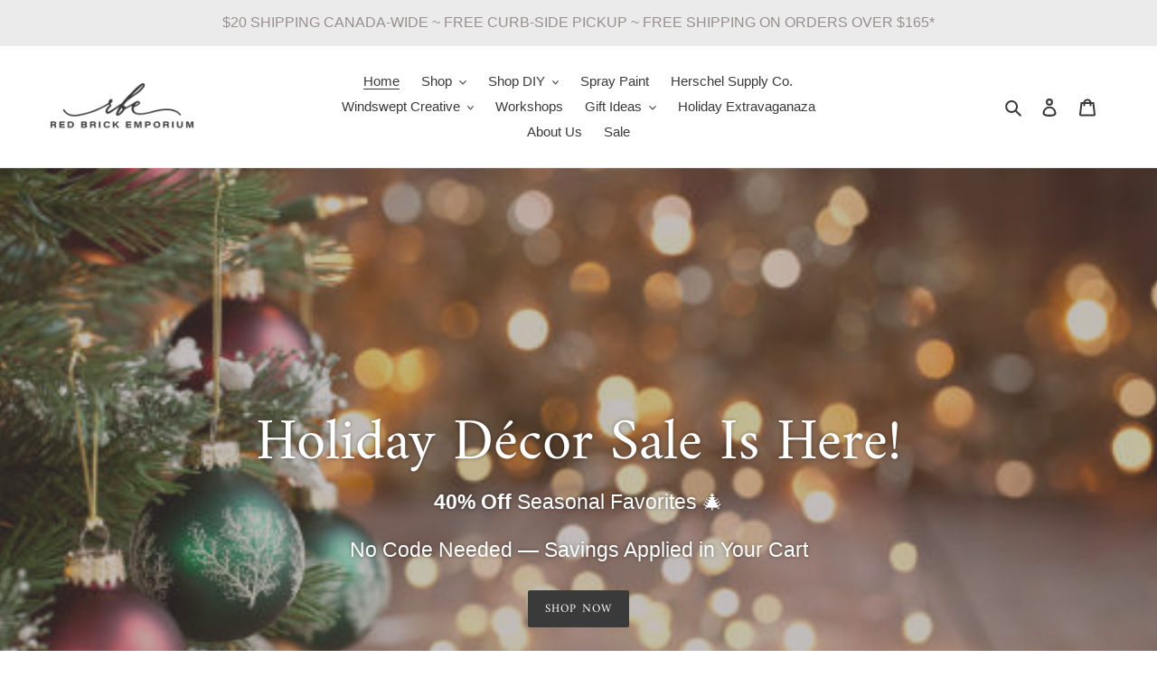

--- FILE ---
content_type: text/html; charset=utf-8
request_url: https://redbrickemporium.com/
body_size: 43920
content:
<!doctype html>
<html class="no-js" lang="en">
<head>
  <meta charset="utf-8">
  <meta http-equiv="X-UA-Compatible" content="IE=edge,chrome=1">
  <meta name="viewport" content="width=device-width,initial-scale=1">
  <meta name="theme-color" content="#3a3a3a"><link rel="canonical" href="https://redbrickemporium.com/"><link rel="shortcut icon" href="//redbrickemporium.com/cdn/shop/files/FBA3CM-2_32x32.jpg?v=1614359515" type="image/png"><title>Red Brick Emporium | Beautiful Home Decor &amp; Fashion | Find Annie Sloan</title><meta name="description" content="Breathe new life into your home. Our goal is to turn your home into your passion and spark your creativity with DIY Workshops. Shop our wide selection of hardware, Canadian handbags &amp; jewelry, kitchenware, DIY needs, Annie Sloan Chalk Paint™, Iron Orchid Designs, and gift items. Located in Perth, Ontario."><!-- /snippets/social-meta-tags.liquid -->




<meta property="og:site_name" content="Red Brick Emporium">
<meta property="og:url" content="https://redbrickemporium.com/">
<meta property="og:title" content="Red Brick Emporium | Beautiful Home Decor &amp; Fashion | Find Annie Sloan">
<meta property="og:type" content="website">
<meta property="og:description" content="Breathe new life into your home. Our goal is to turn your home into your passion and spark your creativity with DIY Workshops. Shop our wide selection of hardware, Canadian handbags &amp; jewelry, kitchenware, DIY needs, Annie Sloan Chalk Paint™, Iron Orchid Designs, and gift items. Located in Perth, Ontario.">

<meta property="og:image" content="http://redbrickemporium.com/cdn/shop/files/Annie_Sloan_Paint_in_Perth_Ontario_1_99386a49-cb0d-48d3-9bfc-2bc381dd001d_1200x1200.png?v=1624644391">
<meta property="og:image:secure_url" content="https://redbrickemporium.com/cdn/shop/files/Annie_Sloan_Paint_in_Perth_Ontario_1_99386a49-cb0d-48d3-9bfc-2bc381dd001d_1200x1200.png?v=1624644391">


<meta name="twitter:card" content="summary_large_image">
<meta name="twitter:title" content="Red Brick Emporium | Beautiful Home Decor &amp; Fashion | Find Annie Sloan">
<meta name="twitter:description" content="Breathe new life into your home. Our goal is to turn your home into your passion and spark your creativity with DIY Workshops. Shop our wide selection of hardware, Canadian handbags &amp; jewelry, kitchenware, DIY needs, Annie Sloan Chalk Paint™, Iron Orchid Designs, and gift items. Located in Perth, Ontario.">


  <link href="//redbrickemporium.com/cdn/shop/t/1/assets/theme.scss.css?v=16477444984030295401765822522" rel="stylesheet" type="text/css" media="all" />

  <script>
    var theme = {
      breakpoints: {
        medium: 750,
        large: 990,
        widescreen: 1400
      },
      strings: {
        addToCart: "Add to cart",
        soldOut: "Sold out",
        unavailable: "Unavailable",
        regularPrice: "Regular price",
        salePrice: "Sale price",
        sale: "Sale",
        fromLowestPrice: "from [price]",
        vendor: "Vendor",
        showMore: "Show More",
        showLess: "Show Less",
        searchFor: "Search for",
        addressError: "Error looking up that address",
        addressNoResults: "No results for that address",
        addressQueryLimit: "You have exceeded the Google API usage limit. Consider upgrading to a \u003ca href=\"https:\/\/developers.google.com\/maps\/premium\/usage-limits\"\u003ePremium Plan\u003c\/a\u003e.",
        authError: "There was a problem authenticating your Google Maps account.",
        newWindow: "Opens in a new window.",
        external: "Opens external website.",
        newWindowExternal: "Opens external website in a new window.",
        removeLabel: "Remove [product]",
        update: "Update",
        quantity: "Quantity",
        discountedTotal: "Discounted total",
        regularTotal: "Regular total",
        priceColumn: "See Price column for discount details.",
        quantityMinimumMessage: "Quantity must be 1 or more",
        cartError: "There was an error while updating your cart. Please try again.",
        removedItemMessage: "Removed \u003cspan class=\"cart__removed-product-details\"\u003e([quantity]) [link]\u003c\/span\u003e from your cart.",
        unitPrice: "Unit price",
        unitPriceSeparator: "per",
        oneCartCount: "1 item",
        otherCartCount: "[count] items",
        quantityLabel: "Quantity: [count]",
        products: "Products",
        loading: "Loading",
        number_of_results: "[result_number] of [results_count]",
        number_of_results_found: "[results_count] results found",
        one_result_found: "1 result found"
      },
      moneyFormat: "${{amount}}",
      moneyFormatWithCurrency: "${{amount}} CAD",
      settings: {
        predictiveSearchEnabled: true,
        predictiveSearchShowPrice: false,
        predictiveSearchShowVendor: false
      }
    }

    document.documentElement.className = document.documentElement.className.replace('no-js', 'js');
  </script><script src="//redbrickemporium.com/cdn/shop/t/1/assets/lazysizes.js?v=94224023136283657951599054867" async="async"></script>
  <script src="//redbrickemporium.com/cdn/shop/t/1/assets/vendor.js?v=73555340668197180491599054869" defer="defer"></script>
  <script src="//redbrickemporium.com/cdn/shop/t/1/assets/theme.js?v=98135347482632758761599054868" defer="defer"></script>

  <script>window.performance && window.performance.mark && window.performance.mark('shopify.content_for_header.start');</script><meta name="google-site-verification" content="fka06bX3_CxAT6_-H9fFRKG6F6wolVOICCTOVsgnagE">
<meta id="shopify-digital-wallet" name="shopify-digital-wallet" content="/47599681691/digital_wallets/dialog">
<meta name="shopify-checkout-api-token" content="678223968f9d12ed2266c5f158cffafd">
<meta id="in-context-paypal-metadata" data-shop-id="47599681691" data-venmo-supported="false" data-environment="production" data-locale="en_US" data-paypal-v4="true" data-currency="CAD">
<script async="async" src="/checkouts/internal/preloads.js?locale=en-CA"></script>
<link rel="preconnect" href="https://shop.app" crossorigin="anonymous">
<script async="async" src="https://shop.app/checkouts/internal/preloads.js?locale=en-CA&shop_id=47599681691" crossorigin="anonymous"></script>
<script id="apple-pay-shop-capabilities" type="application/json">{"shopId":47599681691,"countryCode":"CA","currencyCode":"CAD","merchantCapabilities":["supports3DS"],"merchantId":"gid:\/\/shopify\/Shop\/47599681691","merchantName":"Red Brick Emporium","requiredBillingContactFields":["postalAddress","email"],"requiredShippingContactFields":["postalAddress","email"],"shippingType":"shipping","supportedNetworks":["visa","masterCard","amex","discover","interac","jcb"],"total":{"type":"pending","label":"Red Brick Emporium","amount":"1.00"},"shopifyPaymentsEnabled":true,"supportsSubscriptions":true}</script>
<script id="shopify-features" type="application/json">{"accessToken":"678223968f9d12ed2266c5f158cffafd","betas":["rich-media-storefront-analytics"],"domain":"redbrickemporium.com","predictiveSearch":true,"shopId":47599681691,"locale":"en"}</script>
<script>var Shopify = Shopify || {};
Shopify.shop = "red-brick-emporium.myshopify.com";
Shopify.locale = "en";
Shopify.currency = {"active":"CAD","rate":"1.0"};
Shopify.country = "CA";
Shopify.theme = {"name":"Debut","id":110233780379,"schema_name":"Debut","schema_version":"17.1.0","theme_store_id":796,"role":"main"};
Shopify.theme.handle = "null";
Shopify.theme.style = {"id":null,"handle":null};
Shopify.cdnHost = "redbrickemporium.com/cdn";
Shopify.routes = Shopify.routes || {};
Shopify.routes.root = "/";</script>
<script type="module">!function(o){(o.Shopify=o.Shopify||{}).modules=!0}(window);</script>
<script>!function(o){function n(){var o=[];function n(){o.push(Array.prototype.slice.apply(arguments))}return n.q=o,n}var t=o.Shopify=o.Shopify||{};t.loadFeatures=n(),t.autoloadFeatures=n()}(window);</script>
<script>
  window.ShopifyPay = window.ShopifyPay || {};
  window.ShopifyPay.apiHost = "shop.app\/pay";
  window.ShopifyPay.redirectState = null;
</script>
<script id="shop-js-analytics" type="application/json">{"pageType":"index"}</script>
<script defer="defer" async type="module" src="//redbrickemporium.com/cdn/shopifycloud/shop-js/modules/v2/client.init-shop-cart-sync_BdyHc3Nr.en.esm.js"></script>
<script defer="defer" async type="module" src="//redbrickemporium.com/cdn/shopifycloud/shop-js/modules/v2/chunk.common_Daul8nwZ.esm.js"></script>
<script type="module">
  await import("//redbrickemporium.com/cdn/shopifycloud/shop-js/modules/v2/client.init-shop-cart-sync_BdyHc3Nr.en.esm.js");
await import("//redbrickemporium.com/cdn/shopifycloud/shop-js/modules/v2/chunk.common_Daul8nwZ.esm.js");

  window.Shopify.SignInWithShop?.initShopCartSync?.({"fedCMEnabled":true,"windoidEnabled":true});

</script>
<script>
  window.Shopify = window.Shopify || {};
  if (!window.Shopify.featureAssets) window.Shopify.featureAssets = {};
  window.Shopify.featureAssets['shop-js'] = {"shop-cart-sync":["modules/v2/client.shop-cart-sync_QYOiDySF.en.esm.js","modules/v2/chunk.common_Daul8nwZ.esm.js"],"init-fed-cm":["modules/v2/client.init-fed-cm_DchLp9rc.en.esm.js","modules/v2/chunk.common_Daul8nwZ.esm.js"],"shop-button":["modules/v2/client.shop-button_OV7bAJc5.en.esm.js","modules/v2/chunk.common_Daul8nwZ.esm.js"],"init-windoid":["modules/v2/client.init-windoid_DwxFKQ8e.en.esm.js","modules/v2/chunk.common_Daul8nwZ.esm.js"],"shop-cash-offers":["modules/v2/client.shop-cash-offers_DWtL6Bq3.en.esm.js","modules/v2/chunk.common_Daul8nwZ.esm.js","modules/v2/chunk.modal_CQq8HTM6.esm.js"],"shop-toast-manager":["modules/v2/client.shop-toast-manager_CX9r1SjA.en.esm.js","modules/v2/chunk.common_Daul8nwZ.esm.js"],"init-shop-email-lookup-coordinator":["modules/v2/client.init-shop-email-lookup-coordinator_UhKnw74l.en.esm.js","modules/v2/chunk.common_Daul8nwZ.esm.js"],"pay-button":["modules/v2/client.pay-button_DzxNnLDY.en.esm.js","modules/v2/chunk.common_Daul8nwZ.esm.js"],"avatar":["modules/v2/client.avatar_BTnouDA3.en.esm.js"],"init-shop-cart-sync":["modules/v2/client.init-shop-cart-sync_BdyHc3Nr.en.esm.js","modules/v2/chunk.common_Daul8nwZ.esm.js"],"shop-login-button":["modules/v2/client.shop-login-button_D8B466_1.en.esm.js","modules/v2/chunk.common_Daul8nwZ.esm.js","modules/v2/chunk.modal_CQq8HTM6.esm.js"],"init-customer-accounts-sign-up":["modules/v2/client.init-customer-accounts-sign-up_C8fpPm4i.en.esm.js","modules/v2/client.shop-login-button_D8B466_1.en.esm.js","modules/v2/chunk.common_Daul8nwZ.esm.js","modules/v2/chunk.modal_CQq8HTM6.esm.js"],"init-shop-for-new-customer-accounts":["modules/v2/client.init-shop-for-new-customer-accounts_CVTO0Ztu.en.esm.js","modules/v2/client.shop-login-button_D8B466_1.en.esm.js","modules/v2/chunk.common_Daul8nwZ.esm.js","modules/v2/chunk.modal_CQq8HTM6.esm.js"],"init-customer-accounts":["modules/v2/client.init-customer-accounts_dRgKMfrE.en.esm.js","modules/v2/client.shop-login-button_D8B466_1.en.esm.js","modules/v2/chunk.common_Daul8nwZ.esm.js","modules/v2/chunk.modal_CQq8HTM6.esm.js"],"shop-follow-button":["modules/v2/client.shop-follow-button_CkZpjEct.en.esm.js","modules/v2/chunk.common_Daul8nwZ.esm.js","modules/v2/chunk.modal_CQq8HTM6.esm.js"],"lead-capture":["modules/v2/client.lead-capture_BntHBhfp.en.esm.js","modules/v2/chunk.common_Daul8nwZ.esm.js","modules/v2/chunk.modal_CQq8HTM6.esm.js"],"checkout-modal":["modules/v2/client.checkout-modal_CfxcYbTm.en.esm.js","modules/v2/chunk.common_Daul8nwZ.esm.js","modules/v2/chunk.modal_CQq8HTM6.esm.js"],"shop-login":["modules/v2/client.shop-login_Da4GZ2H6.en.esm.js","modules/v2/chunk.common_Daul8nwZ.esm.js","modules/v2/chunk.modal_CQq8HTM6.esm.js"],"payment-terms":["modules/v2/client.payment-terms_MV4M3zvL.en.esm.js","modules/v2/chunk.common_Daul8nwZ.esm.js","modules/v2/chunk.modal_CQq8HTM6.esm.js"]};
</script>
<script>(function() {
  var isLoaded = false;
  function asyncLoad() {
    if (isLoaded) return;
    isLoaded = true;
    var urls = ["https:\/\/js.smile.io\/v1\/smile-shopify.js?shop=red-brick-emporium.myshopify.com"];
    for (var i = 0; i < urls.length; i++) {
      var s = document.createElement('script');
      s.type = 'text/javascript';
      s.async = true;
      s.src = urls[i];
      var x = document.getElementsByTagName('script')[0];
      x.parentNode.insertBefore(s, x);
    }
  };
  if(window.attachEvent) {
    window.attachEvent('onload', asyncLoad);
  } else {
    window.addEventListener('load', asyncLoad, false);
  }
})();</script>
<script id="__st">var __st={"a":47599681691,"offset":-18000,"reqid":"6803c728-5e64-4d58-9760-2a26e953e2dc-1768987638","pageurl":"redbrickemporium.com\/","u":"6ef6ec56a8ea","p":"home"};</script>
<script>window.ShopifyPaypalV4VisibilityTracking = true;</script>
<script id="captcha-bootstrap">!function(){'use strict';const t='contact',e='account',n='new_comment',o=[[t,t],['blogs',n],['comments',n],[t,'customer']],c=[[e,'customer_login'],[e,'guest_login'],[e,'recover_customer_password'],[e,'create_customer']],r=t=>t.map((([t,e])=>`form[action*='/${t}']:not([data-nocaptcha='true']) input[name='form_type'][value='${e}']`)).join(','),a=t=>()=>t?[...document.querySelectorAll(t)].map((t=>t.form)):[];function s(){const t=[...o],e=r(t);return a(e)}const i='password',u='form_key',d=['recaptcha-v3-token','g-recaptcha-response','h-captcha-response',i],f=()=>{try{return window.sessionStorage}catch{return}},m='__shopify_v',_=t=>t.elements[u];function p(t,e,n=!1){try{const o=window.sessionStorage,c=JSON.parse(o.getItem(e)),{data:r}=function(t){const{data:e,action:n}=t;return t[m]||n?{data:e,action:n}:{data:t,action:n}}(c);for(const[e,n]of Object.entries(r))t.elements[e]&&(t.elements[e].value=n);n&&o.removeItem(e)}catch(o){console.error('form repopulation failed',{error:o})}}const l='form_type',E='cptcha';function T(t){t.dataset[E]=!0}const w=window,h=w.document,L='Shopify',v='ce_forms',y='captcha';let A=!1;((t,e)=>{const n=(g='f06e6c50-85a8-45c8-87d0-21a2b65856fe',I='https://cdn.shopify.com/shopifycloud/storefront-forms-hcaptcha/ce_storefront_forms_captcha_hcaptcha.v1.5.2.iife.js',D={infoText:'Protected by hCaptcha',privacyText:'Privacy',termsText:'Terms'},(t,e,n)=>{const o=w[L][v],c=o.bindForm;if(c)return c(t,g,e,D).then(n);var r;o.q.push([[t,g,e,D],n]),r=I,A||(h.body.append(Object.assign(h.createElement('script'),{id:'captcha-provider',async:!0,src:r})),A=!0)});var g,I,D;w[L]=w[L]||{},w[L][v]=w[L][v]||{},w[L][v].q=[],w[L][y]=w[L][y]||{},w[L][y].protect=function(t,e){n(t,void 0,e),T(t)},Object.freeze(w[L][y]),function(t,e,n,w,h,L){const[v,y,A,g]=function(t,e,n){const i=e?o:[],u=t?c:[],d=[...i,...u],f=r(d),m=r(i),_=r(d.filter((([t,e])=>n.includes(e))));return[a(f),a(m),a(_),s()]}(w,h,L),I=t=>{const e=t.target;return e instanceof HTMLFormElement?e:e&&e.form},D=t=>v().includes(t);t.addEventListener('submit',(t=>{const e=I(t);if(!e)return;const n=D(e)&&!e.dataset.hcaptchaBound&&!e.dataset.recaptchaBound,o=_(e),c=g().includes(e)&&(!o||!o.value);(n||c)&&t.preventDefault(),c&&!n&&(function(t){try{if(!f())return;!function(t){const e=f();if(!e)return;const n=_(t);if(!n)return;const o=n.value;o&&e.removeItem(o)}(t);const e=Array.from(Array(32),(()=>Math.random().toString(36)[2])).join('');!function(t,e){_(t)||t.append(Object.assign(document.createElement('input'),{type:'hidden',name:u})),t.elements[u].value=e}(t,e),function(t,e){const n=f();if(!n)return;const o=[...t.querySelectorAll(`input[type='${i}']`)].map((({name:t})=>t)),c=[...d,...o],r={};for(const[a,s]of new FormData(t).entries())c.includes(a)||(r[a]=s);n.setItem(e,JSON.stringify({[m]:1,action:t.action,data:r}))}(t,e)}catch(e){console.error('failed to persist form',e)}}(e),e.submit())}));const S=(t,e)=>{t&&!t.dataset[E]&&(n(t,e.some((e=>e===t))),T(t))};for(const o of['focusin','change'])t.addEventListener(o,(t=>{const e=I(t);D(e)&&S(e,y())}));const B=e.get('form_key'),M=e.get(l),P=B&&M;t.addEventListener('DOMContentLoaded',(()=>{const t=y();if(P)for(const e of t)e.elements[l].value===M&&p(e,B);[...new Set([...A(),...v().filter((t=>'true'===t.dataset.shopifyCaptcha))])].forEach((e=>S(e,t)))}))}(h,new URLSearchParams(w.location.search),n,t,e,['guest_login'])})(!0,!0)}();</script>
<script integrity="sha256-4kQ18oKyAcykRKYeNunJcIwy7WH5gtpwJnB7kiuLZ1E=" data-source-attribution="shopify.loadfeatures" defer="defer" src="//redbrickemporium.com/cdn/shopifycloud/storefront/assets/storefront/load_feature-a0a9edcb.js" crossorigin="anonymous"></script>
<script crossorigin="anonymous" defer="defer" src="//redbrickemporium.com/cdn/shopifycloud/storefront/assets/shopify_pay/storefront-65b4c6d7.js?v=20250812"></script>
<script data-source-attribution="shopify.dynamic_checkout.dynamic.init">var Shopify=Shopify||{};Shopify.PaymentButton=Shopify.PaymentButton||{isStorefrontPortableWallets:!0,init:function(){window.Shopify.PaymentButton.init=function(){};var t=document.createElement("script");t.src="https://redbrickemporium.com/cdn/shopifycloud/portable-wallets/latest/portable-wallets.en.js",t.type="module",document.head.appendChild(t)}};
</script>
<script data-source-attribution="shopify.dynamic_checkout.buyer_consent">
  function portableWalletsHideBuyerConsent(e){var t=document.getElementById("shopify-buyer-consent"),n=document.getElementById("shopify-subscription-policy-button");t&&n&&(t.classList.add("hidden"),t.setAttribute("aria-hidden","true"),n.removeEventListener("click",e))}function portableWalletsShowBuyerConsent(e){var t=document.getElementById("shopify-buyer-consent"),n=document.getElementById("shopify-subscription-policy-button");t&&n&&(t.classList.remove("hidden"),t.removeAttribute("aria-hidden"),n.addEventListener("click",e))}window.Shopify?.PaymentButton&&(window.Shopify.PaymentButton.hideBuyerConsent=portableWalletsHideBuyerConsent,window.Shopify.PaymentButton.showBuyerConsent=portableWalletsShowBuyerConsent);
</script>
<script data-source-attribution="shopify.dynamic_checkout.cart.bootstrap">document.addEventListener("DOMContentLoaded",(function(){function t(){return document.querySelector("shopify-accelerated-checkout-cart, shopify-accelerated-checkout")}if(t())Shopify.PaymentButton.init();else{new MutationObserver((function(e,n){t()&&(Shopify.PaymentButton.init(),n.disconnect())})).observe(document.body,{childList:!0,subtree:!0})}}));
</script>
<link id="shopify-accelerated-checkout-styles" rel="stylesheet" media="screen" href="https://redbrickemporium.com/cdn/shopifycloud/portable-wallets/latest/accelerated-checkout-backwards-compat.css" crossorigin="anonymous">
<style id="shopify-accelerated-checkout-cart">
        #shopify-buyer-consent {
  margin-top: 1em;
  display: inline-block;
  width: 100%;
}

#shopify-buyer-consent.hidden {
  display: none;
}

#shopify-subscription-policy-button {
  background: none;
  border: none;
  padding: 0;
  text-decoration: underline;
  font-size: inherit;
  cursor: pointer;
}

#shopify-subscription-policy-button::before {
  box-shadow: none;
}

      </style>

<script>window.performance && window.performance.mark && window.performance.mark('shopify.content_for_header.end');</script>

  
  <!-- "snippets/bookthatapp-widgets.liquid" was not rendered, the associated app was uninstalled -->
<script src="https://cdn.shopify.com/extensions/019b92df-1966-750c-943d-a8ced4b05ac2/option-cli3-369/assets/gpomain.js" type="text/javascript" defer="defer"></script>
<script src="https://cdn.shopify.com/extensions/019bb70a-be4d-7746-91c7-30714bd9d014/node-app-147/assets/bookeasy-widget.js" type="text/javascript" defer="defer"></script>
<link href="https://monorail-edge.shopifysvc.com" rel="dns-prefetch">
<script>(function(){if ("sendBeacon" in navigator && "performance" in window) {try {var session_token_from_headers = performance.getEntriesByType('navigation')[0].serverTiming.find(x => x.name == '_s').description;} catch {var session_token_from_headers = undefined;}var session_cookie_matches = document.cookie.match(/_shopify_s=([^;]*)/);var session_token_from_cookie = session_cookie_matches && session_cookie_matches.length === 2 ? session_cookie_matches[1] : "";var session_token = session_token_from_headers || session_token_from_cookie || "";function handle_abandonment_event(e) {var entries = performance.getEntries().filter(function(entry) {return /monorail-edge.shopifysvc.com/.test(entry.name);});if (!window.abandonment_tracked && entries.length === 0) {window.abandonment_tracked = true;var currentMs = Date.now();var navigation_start = performance.timing.navigationStart;var payload = {shop_id: 47599681691,url: window.location.href,navigation_start,duration: currentMs - navigation_start,session_token,page_type: "index"};window.navigator.sendBeacon("https://monorail-edge.shopifysvc.com/v1/produce", JSON.stringify({schema_id: "online_store_buyer_site_abandonment/1.1",payload: payload,metadata: {event_created_at_ms: currentMs,event_sent_at_ms: currentMs}}));}}window.addEventListener('pagehide', handle_abandonment_event);}}());</script>
<script id="web-pixels-manager-setup">(function e(e,d,r,n,o){if(void 0===o&&(o={}),!Boolean(null===(a=null===(i=window.Shopify)||void 0===i?void 0:i.analytics)||void 0===a?void 0:a.replayQueue)){var i,a;window.Shopify=window.Shopify||{};var t=window.Shopify;t.analytics=t.analytics||{};var s=t.analytics;s.replayQueue=[],s.publish=function(e,d,r){return s.replayQueue.push([e,d,r]),!0};try{self.performance.mark("wpm:start")}catch(e){}var l=function(){var e={modern:/Edge?\/(1{2}[4-9]|1[2-9]\d|[2-9]\d{2}|\d{4,})\.\d+(\.\d+|)|Firefox\/(1{2}[4-9]|1[2-9]\d|[2-9]\d{2}|\d{4,})\.\d+(\.\d+|)|Chrom(ium|e)\/(9{2}|\d{3,})\.\d+(\.\d+|)|(Maci|X1{2}).+ Version\/(15\.\d+|(1[6-9]|[2-9]\d|\d{3,})\.\d+)([,.]\d+|)( \(\w+\)|)( Mobile\/\w+|) Safari\/|Chrome.+OPR\/(9{2}|\d{3,})\.\d+\.\d+|(CPU[ +]OS|iPhone[ +]OS|CPU[ +]iPhone|CPU IPhone OS|CPU iPad OS)[ +]+(15[._]\d+|(1[6-9]|[2-9]\d|\d{3,})[._]\d+)([._]\d+|)|Android:?[ /-](13[3-9]|1[4-9]\d|[2-9]\d{2}|\d{4,})(\.\d+|)(\.\d+|)|Android.+Firefox\/(13[5-9]|1[4-9]\d|[2-9]\d{2}|\d{4,})\.\d+(\.\d+|)|Android.+Chrom(ium|e)\/(13[3-9]|1[4-9]\d|[2-9]\d{2}|\d{4,})\.\d+(\.\d+|)|SamsungBrowser\/([2-9]\d|\d{3,})\.\d+/,legacy:/Edge?\/(1[6-9]|[2-9]\d|\d{3,})\.\d+(\.\d+|)|Firefox\/(5[4-9]|[6-9]\d|\d{3,})\.\d+(\.\d+|)|Chrom(ium|e)\/(5[1-9]|[6-9]\d|\d{3,})\.\d+(\.\d+|)([\d.]+$|.*Safari\/(?![\d.]+ Edge\/[\d.]+$))|(Maci|X1{2}).+ Version\/(10\.\d+|(1[1-9]|[2-9]\d|\d{3,})\.\d+)([,.]\d+|)( \(\w+\)|)( Mobile\/\w+|) Safari\/|Chrome.+OPR\/(3[89]|[4-9]\d|\d{3,})\.\d+\.\d+|(CPU[ +]OS|iPhone[ +]OS|CPU[ +]iPhone|CPU IPhone OS|CPU iPad OS)[ +]+(10[._]\d+|(1[1-9]|[2-9]\d|\d{3,})[._]\d+)([._]\d+|)|Android:?[ /-](13[3-9]|1[4-9]\d|[2-9]\d{2}|\d{4,})(\.\d+|)(\.\d+|)|Mobile Safari.+OPR\/([89]\d|\d{3,})\.\d+\.\d+|Android.+Firefox\/(13[5-9]|1[4-9]\d|[2-9]\d{2}|\d{4,})\.\d+(\.\d+|)|Android.+Chrom(ium|e)\/(13[3-9]|1[4-9]\d|[2-9]\d{2}|\d{4,})\.\d+(\.\d+|)|Android.+(UC? ?Browser|UCWEB|U3)[ /]?(15\.([5-9]|\d{2,})|(1[6-9]|[2-9]\d|\d{3,})\.\d+)\.\d+|SamsungBrowser\/(5\.\d+|([6-9]|\d{2,})\.\d+)|Android.+MQ{2}Browser\/(14(\.(9|\d{2,})|)|(1[5-9]|[2-9]\d|\d{3,})(\.\d+|))(\.\d+|)|K[Aa][Ii]OS\/(3\.\d+|([4-9]|\d{2,})\.\d+)(\.\d+|)/},d=e.modern,r=e.legacy,n=navigator.userAgent;return n.match(d)?"modern":n.match(r)?"legacy":"unknown"}(),u="modern"===l?"modern":"legacy",c=(null!=n?n:{modern:"",legacy:""})[u],f=function(e){return[e.baseUrl,"/wpm","/b",e.hashVersion,"modern"===e.buildTarget?"m":"l",".js"].join("")}({baseUrl:d,hashVersion:r,buildTarget:u}),m=function(e){var d=e.version,r=e.bundleTarget,n=e.surface,o=e.pageUrl,i=e.monorailEndpoint;return{emit:function(e){var a=e.status,t=e.errorMsg,s=(new Date).getTime(),l=JSON.stringify({metadata:{event_sent_at_ms:s},events:[{schema_id:"web_pixels_manager_load/3.1",payload:{version:d,bundle_target:r,page_url:o,status:a,surface:n,error_msg:t},metadata:{event_created_at_ms:s}}]});if(!i)return console&&console.warn&&console.warn("[Web Pixels Manager] No Monorail endpoint provided, skipping logging."),!1;try{return self.navigator.sendBeacon.bind(self.navigator)(i,l)}catch(e){}var u=new XMLHttpRequest;try{return u.open("POST",i,!0),u.setRequestHeader("Content-Type","text/plain"),u.send(l),!0}catch(e){return console&&console.warn&&console.warn("[Web Pixels Manager] Got an unhandled error while logging to Monorail."),!1}}}}({version:r,bundleTarget:l,surface:e.surface,pageUrl:self.location.href,monorailEndpoint:e.monorailEndpoint});try{o.browserTarget=l,function(e){var d=e.src,r=e.async,n=void 0===r||r,o=e.onload,i=e.onerror,a=e.sri,t=e.scriptDataAttributes,s=void 0===t?{}:t,l=document.createElement("script"),u=document.querySelector("head"),c=document.querySelector("body");if(l.async=n,l.src=d,a&&(l.integrity=a,l.crossOrigin="anonymous"),s)for(var f in s)if(Object.prototype.hasOwnProperty.call(s,f))try{l.dataset[f]=s[f]}catch(e){}if(o&&l.addEventListener("load",o),i&&l.addEventListener("error",i),u)u.appendChild(l);else{if(!c)throw new Error("Did not find a head or body element to append the script");c.appendChild(l)}}({src:f,async:!0,onload:function(){if(!function(){var e,d;return Boolean(null===(d=null===(e=window.Shopify)||void 0===e?void 0:e.analytics)||void 0===d?void 0:d.initialized)}()){var d=window.webPixelsManager.init(e)||void 0;if(d){var r=window.Shopify.analytics;r.replayQueue.forEach((function(e){var r=e[0],n=e[1],o=e[2];d.publishCustomEvent(r,n,o)})),r.replayQueue=[],r.publish=d.publishCustomEvent,r.visitor=d.visitor,r.initialized=!0}}},onerror:function(){return m.emit({status:"failed",errorMsg:"".concat(f," has failed to load")})},sri:function(e){var d=/^sha384-[A-Za-z0-9+/=]+$/;return"string"==typeof e&&d.test(e)}(c)?c:"",scriptDataAttributes:o}),m.emit({status:"loading"})}catch(e){m.emit({status:"failed",errorMsg:(null==e?void 0:e.message)||"Unknown error"})}}})({shopId: 47599681691,storefrontBaseUrl: "https://redbrickemporium.com",extensionsBaseUrl: "https://extensions.shopifycdn.com/cdn/shopifycloud/web-pixels-manager",monorailEndpoint: "https://monorail-edge.shopifysvc.com/unstable/produce_batch",surface: "storefront-renderer",enabledBetaFlags: ["2dca8a86"],webPixelsConfigList: [{"id":"546635995","configuration":"{\"config\":\"{\\\"pixel_id\\\":\\\"GT-MK95CJK\\\",\\\"target_country\\\":\\\"CA\\\",\\\"gtag_events\\\":[{\\\"type\\\":\\\"purchase\\\",\\\"action_label\\\":\\\"MC-PE4YNHS2YN\\\"},{\\\"type\\\":\\\"page_view\\\",\\\"action_label\\\":\\\"MC-PE4YNHS2YN\\\"},{\\\"type\\\":\\\"view_item\\\",\\\"action_label\\\":\\\"MC-PE4YNHS2YN\\\"}],\\\"enable_monitoring_mode\\\":false}\"}","eventPayloadVersion":"v1","runtimeContext":"OPEN","scriptVersion":"b2a88bafab3e21179ed38636efcd8a93","type":"APP","apiClientId":1780363,"privacyPurposes":[],"dataSharingAdjustments":{"protectedCustomerApprovalScopes":["read_customer_address","read_customer_email","read_customer_name","read_customer_personal_data","read_customer_phone"]}},{"id":"198934747","configuration":"{\"pixel_id\":\"365864017793867\",\"pixel_type\":\"facebook_pixel\",\"metaapp_system_user_token\":\"-\"}","eventPayloadVersion":"v1","runtimeContext":"OPEN","scriptVersion":"ca16bc87fe92b6042fbaa3acc2fbdaa6","type":"APP","apiClientId":2329312,"privacyPurposes":["ANALYTICS","MARKETING","SALE_OF_DATA"],"dataSharingAdjustments":{"protectedCustomerApprovalScopes":["read_customer_address","read_customer_email","read_customer_name","read_customer_personal_data","read_customer_phone"]}},{"id":"64815323","configuration":"{\"tagID\":\"2613044877984\"}","eventPayloadVersion":"v1","runtimeContext":"STRICT","scriptVersion":"18031546ee651571ed29edbe71a3550b","type":"APP","apiClientId":3009811,"privacyPurposes":["ANALYTICS","MARKETING","SALE_OF_DATA"],"dataSharingAdjustments":{"protectedCustomerApprovalScopes":["read_customer_address","read_customer_email","read_customer_name","read_customer_personal_data","read_customer_phone"]}},{"id":"81068251","eventPayloadVersion":"v1","runtimeContext":"LAX","scriptVersion":"1","type":"CUSTOM","privacyPurposes":["ANALYTICS"],"name":"Google Analytics tag (migrated)"},{"id":"shopify-app-pixel","configuration":"{}","eventPayloadVersion":"v1","runtimeContext":"STRICT","scriptVersion":"0450","apiClientId":"shopify-pixel","type":"APP","privacyPurposes":["ANALYTICS","MARKETING"]},{"id":"shopify-custom-pixel","eventPayloadVersion":"v1","runtimeContext":"LAX","scriptVersion":"0450","apiClientId":"shopify-pixel","type":"CUSTOM","privacyPurposes":["ANALYTICS","MARKETING"]}],isMerchantRequest: false,initData: {"shop":{"name":"Red Brick Emporium","paymentSettings":{"currencyCode":"CAD"},"myshopifyDomain":"red-brick-emporium.myshopify.com","countryCode":"CA","storefrontUrl":"https:\/\/redbrickemporium.com"},"customer":null,"cart":null,"checkout":null,"productVariants":[],"purchasingCompany":null},},"https://redbrickemporium.com/cdn","fcfee988w5aeb613cpc8e4bc33m6693e112",{"modern":"","legacy":""},{"shopId":"47599681691","storefrontBaseUrl":"https:\/\/redbrickemporium.com","extensionBaseUrl":"https:\/\/extensions.shopifycdn.com\/cdn\/shopifycloud\/web-pixels-manager","surface":"storefront-renderer","enabledBetaFlags":"[\"2dca8a86\"]","isMerchantRequest":"false","hashVersion":"fcfee988w5aeb613cpc8e4bc33m6693e112","publish":"custom","events":"[[\"page_viewed\",{}]]"});</script><script>
  window.ShopifyAnalytics = window.ShopifyAnalytics || {};
  window.ShopifyAnalytics.meta = window.ShopifyAnalytics.meta || {};
  window.ShopifyAnalytics.meta.currency = 'CAD';
  var meta = {"page":{"pageType":"home","requestId":"6803c728-5e64-4d58-9760-2a26e953e2dc-1768987638"}};
  for (var attr in meta) {
    window.ShopifyAnalytics.meta[attr] = meta[attr];
  }
</script>
<script class="analytics">
  (function () {
    var customDocumentWrite = function(content) {
      var jquery = null;

      if (window.jQuery) {
        jquery = window.jQuery;
      } else if (window.Checkout && window.Checkout.$) {
        jquery = window.Checkout.$;
      }

      if (jquery) {
        jquery('body').append(content);
      }
    };

    var hasLoggedConversion = function(token) {
      if (token) {
        return document.cookie.indexOf('loggedConversion=' + token) !== -1;
      }
      return false;
    }

    var setCookieIfConversion = function(token) {
      if (token) {
        var twoMonthsFromNow = new Date(Date.now());
        twoMonthsFromNow.setMonth(twoMonthsFromNow.getMonth() + 2);

        document.cookie = 'loggedConversion=' + token + '; expires=' + twoMonthsFromNow;
      }
    }

    var trekkie = window.ShopifyAnalytics.lib = window.trekkie = window.trekkie || [];
    if (trekkie.integrations) {
      return;
    }
    trekkie.methods = [
      'identify',
      'page',
      'ready',
      'track',
      'trackForm',
      'trackLink'
    ];
    trekkie.factory = function(method) {
      return function() {
        var args = Array.prototype.slice.call(arguments);
        args.unshift(method);
        trekkie.push(args);
        return trekkie;
      };
    };
    for (var i = 0; i < trekkie.methods.length; i++) {
      var key = trekkie.methods[i];
      trekkie[key] = trekkie.factory(key);
    }
    trekkie.load = function(config) {
      trekkie.config = config || {};
      trekkie.config.initialDocumentCookie = document.cookie;
      var first = document.getElementsByTagName('script')[0];
      var script = document.createElement('script');
      script.type = 'text/javascript';
      script.onerror = function(e) {
        var scriptFallback = document.createElement('script');
        scriptFallback.type = 'text/javascript';
        scriptFallback.onerror = function(error) {
                var Monorail = {
      produce: function produce(monorailDomain, schemaId, payload) {
        var currentMs = new Date().getTime();
        var event = {
          schema_id: schemaId,
          payload: payload,
          metadata: {
            event_created_at_ms: currentMs,
            event_sent_at_ms: currentMs
          }
        };
        return Monorail.sendRequest("https://" + monorailDomain + "/v1/produce", JSON.stringify(event));
      },
      sendRequest: function sendRequest(endpointUrl, payload) {
        // Try the sendBeacon API
        if (window && window.navigator && typeof window.navigator.sendBeacon === 'function' && typeof window.Blob === 'function' && !Monorail.isIos12()) {
          var blobData = new window.Blob([payload], {
            type: 'text/plain'
          });

          if (window.navigator.sendBeacon(endpointUrl, blobData)) {
            return true;
          } // sendBeacon was not successful

        } // XHR beacon

        var xhr = new XMLHttpRequest();

        try {
          xhr.open('POST', endpointUrl);
          xhr.setRequestHeader('Content-Type', 'text/plain');
          xhr.send(payload);
        } catch (e) {
          console.log(e);
        }

        return false;
      },
      isIos12: function isIos12() {
        return window.navigator.userAgent.lastIndexOf('iPhone; CPU iPhone OS 12_') !== -1 || window.navigator.userAgent.lastIndexOf('iPad; CPU OS 12_') !== -1;
      }
    };
    Monorail.produce('monorail-edge.shopifysvc.com',
      'trekkie_storefront_load_errors/1.1',
      {shop_id: 47599681691,
      theme_id: 110233780379,
      app_name: "storefront",
      context_url: window.location.href,
      source_url: "//redbrickemporium.com/cdn/s/trekkie.storefront.cd680fe47e6c39ca5d5df5f0a32d569bc48c0f27.min.js"});

        };
        scriptFallback.async = true;
        scriptFallback.src = '//redbrickemporium.com/cdn/s/trekkie.storefront.cd680fe47e6c39ca5d5df5f0a32d569bc48c0f27.min.js';
        first.parentNode.insertBefore(scriptFallback, first);
      };
      script.async = true;
      script.src = '//redbrickemporium.com/cdn/s/trekkie.storefront.cd680fe47e6c39ca5d5df5f0a32d569bc48c0f27.min.js';
      first.parentNode.insertBefore(script, first);
    };
    trekkie.load(
      {"Trekkie":{"appName":"storefront","development":false,"defaultAttributes":{"shopId":47599681691,"isMerchantRequest":null,"themeId":110233780379,"themeCityHash":"5911231527808992591","contentLanguage":"en","currency":"CAD","eventMetadataId":"a974809d-fc46-4d73-8d92-0111562b41bd"},"isServerSideCookieWritingEnabled":true,"monorailRegion":"shop_domain","enabledBetaFlags":["65f19447"]},"Session Attribution":{},"S2S":{"facebookCapiEnabled":true,"source":"trekkie-storefront-renderer","apiClientId":580111}}
    );

    var loaded = false;
    trekkie.ready(function() {
      if (loaded) return;
      loaded = true;

      window.ShopifyAnalytics.lib = window.trekkie;

      var originalDocumentWrite = document.write;
      document.write = customDocumentWrite;
      try { window.ShopifyAnalytics.merchantGoogleAnalytics.call(this); } catch(error) {};
      document.write = originalDocumentWrite;

      window.ShopifyAnalytics.lib.page(null,{"pageType":"home","requestId":"6803c728-5e64-4d58-9760-2a26e953e2dc-1768987638","shopifyEmitted":true});

      var match = window.location.pathname.match(/checkouts\/(.+)\/(thank_you|post_purchase)/)
      var token = match? match[1]: undefined;
      if (!hasLoggedConversion(token)) {
        setCookieIfConversion(token);
        
      }
    });


        var eventsListenerScript = document.createElement('script');
        eventsListenerScript.async = true;
        eventsListenerScript.src = "//redbrickemporium.com/cdn/shopifycloud/storefront/assets/shop_events_listener-3da45d37.js";
        document.getElementsByTagName('head')[0].appendChild(eventsListenerScript);

})();</script>
  <script>
  if (!window.ga || (window.ga && typeof window.ga !== 'function')) {
    window.ga = function ga() {
      (window.ga.q = window.ga.q || []).push(arguments);
      if (window.Shopify && window.Shopify.analytics && typeof window.Shopify.analytics.publish === 'function') {
        window.Shopify.analytics.publish("ga_stub_called", {}, {sendTo: "google_osp_migration"});
      }
      console.error("Shopify's Google Analytics stub called with:", Array.from(arguments), "\nSee https://help.shopify.com/manual/promoting-marketing/pixels/pixel-migration#google for more information.");
    };
    if (window.Shopify && window.Shopify.analytics && typeof window.Shopify.analytics.publish === 'function') {
      window.Shopify.analytics.publish("ga_stub_initialized", {}, {sendTo: "google_osp_migration"});
    }
  }
</script>
<script
  defer
  src="https://redbrickemporium.com/cdn/shopifycloud/perf-kit/shopify-perf-kit-3.0.4.min.js"
  data-application="storefront-renderer"
  data-shop-id="47599681691"
  data-render-region="gcp-us-central1"
  data-page-type="index"
  data-theme-instance-id="110233780379"
  data-theme-name="Debut"
  data-theme-version="17.1.0"
  data-monorail-region="shop_domain"
  data-resource-timing-sampling-rate="10"
  data-shs="true"
  data-shs-beacon="true"
  data-shs-export-with-fetch="true"
  data-shs-logs-sample-rate="1"
  data-shs-beacon-endpoint="https://redbrickemporium.com/api/collect"
></script>
</head>

<body class="template-index">

  <a class="in-page-link visually-hidden skip-link" href="#MainContent">Skip to content</a><style data-shopify>

  .cart-popup {
    box-shadow: 1px 1px 10px 2px rgba(235, 235, 235, 0.5);
  }</style><div class="cart-popup-wrapper cart-popup-wrapper--hidden" role="dialog" aria-modal="true" aria-labelledby="CartPopupHeading" data-cart-popup-wrapper>
  <div class="cart-popup" data-cart-popup tabindex="-1">
    <div class="cart-popup__header">
      <h2 id="CartPopupHeading" class="cart-popup__heading">Just added to your cart</h2>
      <button class="cart-popup__close" aria-label="Close" data-cart-popup-close><svg aria-hidden="true" focusable="false" role="presentation" class="icon icon-close" viewBox="0 0 40 40"><path d="M23.868 20.015L39.117 4.78c1.11-1.108 1.11-2.77 0-3.877-1.109-1.108-2.773-1.108-3.882 0L19.986 16.137 4.737.904C3.628-.204 1.965-.204.856.904c-1.11 1.108-1.11 2.77 0 3.877l15.249 15.234L.855 35.248c-1.108 1.108-1.108 2.77 0 3.877.555.554 1.248.831 1.942.831s1.386-.277 1.94-.83l15.25-15.234 15.248 15.233c.555.554 1.248.831 1.941.831s1.387-.277 1.941-.83c1.11-1.109 1.11-2.77 0-3.878L23.868 20.015z" class="layer"/></svg></button>
    </div>
    <div class="cart-popup-item">
      <div class="cart-popup-item__image-wrapper hide" data-cart-popup-image-wrapper>
        <div class="cart-popup-item__image cart-popup-item__image--placeholder" data-cart-popup-image-placeholder>
          <div data-placeholder-size></div>
          <div class="placeholder-background placeholder-background--animation"></div>
        </div>
      </div>
      <div class="cart-popup-item__description">
        <div>
          <h3 class="cart-popup-item__title" data-cart-popup-title></h3>
          <ul class="product-details" aria-label="Product details" data-cart-popup-product-details></ul>
        </div>
        <div class="cart-popup-item__quantity">
          <span class="visually-hidden" data-cart-popup-quantity-label></span>
          <span aria-hidden="true">Qty:</span>
          <span aria-hidden="true" data-cart-popup-quantity></span>
        </div>
      </div>
    </div>

    <a href="/cart" class="cart-popup__cta-link btn btn--secondary-accent">
      View cart (<span data-cart-popup-cart-quantity></span>)
    </a>

    <div class="cart-popup__dismiss">
      <button class="cart-popup__dismiss-button text-link text-link--accent" data-cart-popup-dismiss>
        Continue shopping
      </button>
    </div>
  </div>
</div>

<div id="shopify-section-header" class="shopify-section">
  <style>
    
      .site-header__logo-image {
        max-width: 160px;
      }
    

    
      .site-header__logo-image {
        margin: 0;
      }
    
  </style>


<div id="SearchDrawer" class="search-bar drawer drawer--top" role="dialog" aria-modal="true" aria-label="Search" data-predictive-search-drawer>
  <div class="search-bar__interior">
    <div class="search-form__container" data-search-form-container>
      <form class="search-form search-bar__form" action="/search" method="get" role="search">
        <div class="search-form__input-wrapper">
          <input
            type="text"
            name="q"
            placeholder="Search"
            role="combobox"
            aria-autocomplete="list"
            aria-owns="predictive-search-results"
            aria-expanded="false"
            aria-label="Search"
            aria-haspopup="listbox"
            class="search-form__input search-bar__input"
            data-predictive-search-drawer-input
          />
          <input type="hidden" name="options[prefix]" value="last" aria-hidden="true" />
          <div class="predictive-search-wrapper predictive-search-wrapper--drawer" data-predictive-search-mount="drawer"></div>
        </div>

        <button class="search-bar__submit search-form__submit"
          type="submit"
          data-search-form-submit>
          <svg aria-hidden="true" focusable="false" role="presentation" class="icon icon-search" viewBox="0 0 37 40"><path d="M35.6 36l-9.8-9.8c4.1-5.4 3.6-13.2-1.3-18.1-5.4-5.4-14.2-5.4-19.7 0-5.4 5.4-5.4 14.2 0 19.7 2.6 2.6 6.1 4.1 9.8 4.1 3 0 5.9-1 8.3-2.8l9.8 9.8c.4.4.9.6 1.4.6s1-.2 1.4-.6c.9-.9.9-2.1.1-2.9zm-20.9-8.2c-2.6 0-5.1-1-7-2.9-3.9-3.9-3.9-10.1 0-14C9.6 9 12.2 8 14.7 8s5.1 1 7 2.9c3.9 3.9 3.9 10.1 0 14-1.9 1.9-4.4 2.9-7 2.9z"/></svg>
          <span class="icon__fallback-text">Submit</span>
        </button>
      </form>

      <div class="search-bar__actions">
        <button type="button" class="btn--link search-bar__close js-drawer-close">
          <svg aria-hidden="true" focusable="false" role="presentation" class="icon icon-close" viewBox="0 0 40 40"><path d="M23.868 20.015L39.117 4.78c1.11-1.108 1.11-2.77 0-3.877-1.109-1.108-2.773-1.108-3.882 0L19.986 16.137 4.737.904C3.628-.204 1.965-.204.856.904c-1.11 1.108-1.11 2.77 0 3.877l15.249 15.234L.855 35.248c-1.108 1.108-1.108 2.77 0 3.877.555.554 1.248.831 1.942.831s1.386-.277 1.94-.83l15.25-15.234 15.248 15.233c.555.554 1.248.831 1.941.831s1.387-.277 1.941-.83c1.11-1.109 1.11-2.77 0-3.878L23.868 20.015z" class="layer"/></svg>
          <span class="icon__fallback-text">Close search</span>
        </button>
      </div>
    </div>
  </div>
</div>


<div data-section-id="header" data-section-type="header-section" data-header-section>
  
    
      <style>
        .announcement-bar {
          background-color: #ebebeb;
        }

        .announcement-bar__link:hover {
          

          
            
            background-color: #d5d5d5;
          
        }

        .announcement-bar__message {
          color: #988f8f;
        }
      </style>

      <div class="announcement-bar" role="region" aria-label="Announcement"><a href="/pages/covid19-updates" class="announcement-bar__link"><p class="announcement-bar__message">$20 SHIPPING CANADA-WIDE ~ FREE CURB-SIDE PICKUP ~  FREE SHIPPING ON ORDERS OVER $165*</p></a></div>

    
  

  <header class="site-header border-bottom logo--left" role="banner">
    <div class="grid grid--no-gutters grid--table site-header__mobile-nav">
      

      <div class="grid__item medium-up--one-quarter logo-align--left">
        
        
          <h1 class="h2 site-header__logo">
        
          
<a href="/" class="site-header__logo-image">
              
              <img class="lazyload js"
                   src="//redbrickemporium.com/cdn/shop/files/RedBrick2024-02_300x300.png?v=1727281106"
                   data-src="//redbrickemporium.com/cdn/shop/files/RedBrick2024-02_{width}x.png?v=1727281106"
                   data-widths="[180, 360, 540, 720, 900, 1080, 1296, 1512, 1728, 2048]"
                   data-aspectratio="3.068"
                   data-sizes="auto"
                   alt="Red Brick Emporium"
                   style="max-width: 160px">
              <noscript>
                
                <img src="//redbrickemporium.com/cdn/shop/files/RedBrick2024-02_160x.png?v=1727281106"
                     srcset="//redbrickemporium.com/cdn/shop/files/RedBrick2024-02_160x.png?v=1727281106 1x, //redbrickemporium.com/cdn/shop/files/RedBrick2024-02_160x@2x.png?v=1727281106 2x"
                     alt="Red Brick Emporium"
                     style="max-width: 160px;">
              </noscript>
            </a>
          
        
          </h1>
        
      </div>

      
        <nav class="grid__item medium-up--one-half small--hide" id="AccessibleNav" role="navigation">
          
<ul class="site-nav list--inline" id="SiteNav">
  



    
      <li  class="site-nav--active">
        <a href="/"
          class="site-nav__link site-nav__link--main site-nav__link--active"
           aria-current="page"
        >
          <span class="site-nav__label">Home</span>
        </a>
      </li>
    
  



    
      <li class="site-nav--has-dropdown" data-has-dropdowns>
        <button class="site-nav__link site-nav__link--main site-nav__link--button" type="button" aria-expanded="false" aria-controls="SiteNavLabel-shop">
          <span class="site-nav__label">Shop</span><svg aria-hidden="true" focusable="false" role="presentation" class="icon icon-chevron-down" viewBox="0 0 9 9"><path d="M8.542 2.558a.625.625 0 0 1 0 .884l-3.6 3.6a.626.626 0 0 1-.884 0l-3.6-3.6a.625.625 0 1 1 .884-.884L4.5 5.716l3.158-3.158a.625.625 0 0 1 .884 0z" fill="#fff"/></svg>
        </button>

        <div class="site-nav__dropdown" id="SiteNavLabel-shop">
          
            <ul>
              
                <li>
                  <a href="/collections/pixie-mood-1"
                  class="site-nav__link site-nav__child-link"
                  
                >
                    <span class="site-nav__label">Bags &amp; Wallets</span>
                  </a>
                </li>
              
                <li>
                  <a href="/collections/blankets-throws-towels-pillows"
                  class="site-nav__link site-nav__child-link"
                  
                >
                    <span class="site-nav__label">Blankets, Throws, Towels, &amp; Pillows</span>
                  </a>
                </li>
              
                <li>
                  <a href="/collections/clothing"
                  class="site-nav__link site-nav__child-link"
                  
                >
                    <span class="site-nav__label">Clothing</span>
                  </a>
                </li>
              
                <li>
                  <a href="/products/gift-cards"
                  class="site-nav__link site-nav__child-link"
                  
                >
                    <span class="site-nav__label">Gift Certificates</span>
                  </a>
                </li>
              
                <li>
                  <a href="/collections/curating-cheer-gift-sets"
                  class="site-nav__link site-nav__child-link"
                  
                >
                    <span class="site-nav__label">Gift Sets &amp; Boxes</span>
                  </a>
                </li>
              
                <li>
                  <a href="/collections/hardware"
                  class="site-nav__link site-nav__child-link"
                  
                >
                    <span class="site-nav__label">Hardware</span>
                  </a>
                </li>
              
                <li>
                  <a href="/collections/home-accessories"
                  class="site-nav__link site-nav__child-link"
                  
                >
                    <span class="site-nav__label">Home Goods &amp; Accessories</span>
                  </a>
                </li>
              
                <li>
                  <a href="/collections/kids-clothing"
                  class="site-nav__link site-nav__child-link"
                  
                >
                    <span class="site-nav__label">Kids Clothing</span>
                  </a>
                </li>
              
                <li>
                  <a href="/collections/kitchen-tableware-tools-accessories"
                  class="site-nav__link site-nav__child-link"
                  
                >
                    <span class="site-nav__label">Kitchen Tableware, Tools, &amp; Accessories</span>
                  </a>
                </li>
              
                <li>
                  <a href="/collections/jewelry"
                  class="site-nav__link site-nav__child-link"
                  
                >
                    <span class="site-nav__label">Jewelry</span>
                  </a>
                </li>
              
                <li>
                  <a href="/collections/litter-free-lunches"
                  class="site-nav__link site-nav__child-link"
                  
                >
                    <span class="site-nav__label">Litter Free Lunches</span>
                  </a>
                </li>
              
                <li>
                  <a href="/collections/tasty-sips-nibbles"
                  class="site-nav__link site-nav__child-link"
                  
                >
                    <span class="site-nav__label">Tasty Sips &amp; Nibbles</span>
                  </a>
                </li>
              
                <li>
                  <a href="/collections/personal-care-relaxation"
                  class="site-nav__link site-nav__child-link"
                  
                >
                    <span class="site-nav__label">Personal Care &amp; Relaxation</span>
                  </a>
                </li>
              
                <li>
                  <a href="/collections/pet-shop"
                  class="site-nav__link site-nav__child-link"
                  
                >
                    <span class="site-nav__label">Pet Shop</span>
                  </a>
                </li>
              
                <li>
                  <a href="/collections/socks"
                  class="site-nav__link site-nav__child-link"
                  
                >
                    <span class="site-nav__label">Socks</span>
                  </a>
                </li>
              
                <li>
                  <a href="/collections/stationery"
                  class="site-nav__link site-nav__child-link"
                  
                >
                    <span class="site-nav__label">Stationery</span>
                  </a>
                </li>
              
                <li>
                  <a href="/collections/urban-garden"
                  class="site-nav__link site-nav__child-link"
                  
                >
                    <span class="site-nav__label">Urban Garden</span>
                  </a>
                </li>
              
                <li>
                  <a href="/collections/vintage"
                  class="site-nav__link site-nav__child-link"
                  
                >
                    <span class="site-nav__label">Vintage &amp; Antiques</span>
                  </a>
                </li>
              
                <li>
                  <a href="/collections/wall-decor"
                  class="site-nav__link site-nav__child-link site-nav__link--last"
                  
                >
                    <span class="site-nav__label">Wall Décor</span>
                  </a>
                </li>
              
            </ul>
          
        </div>
      </li>
    
  



    
      <li class="site-nav--has-dropdown" data-has-dropdowns>
        <button class="site-nav__link site-nav__link--main site-nav__link--button" type="button" aria-expanded="false" aria-controls="SiteNavLabel-shop-diy">
          <span class="site-nav__label">Shop DIY</span><svg aria-hidden="true" focusable="false" role="presentation" class="icon icon-chevron-down" viewBox="0 0 9 9"><path d="M8.542 2.558a.625.625 0 0 1 0 .884l-3.6 3.6a.626.626 0 0 1-.884 0l-3.6-3.6a.625.625 0 1 1 .884-.884L4.5 5.716l3.158-3.158a.625.625 0 0 1 .884 0z" fill="#fff"/></svg>
        </button>

        <div class="site-nav__dropdown" id="SiteNavLabel-shop-diy">
          
            <ul>
              
                <li>
                  <a href="/collections/chalk-paint%E2%84%A2"
                  class="site-nav__link site-nav__child-link"
                  
                >
                    <span class="site-nav__label">Annie Sloan Chalk Paint™</span>
                  </a>
                </li>
              
                <li>
                  <a href="/collections/soft-wax-finishes"
                  class="site-nav__link site-nav__child-link"
                  
                >
                    <span class="site-nav__label">Annie Sloan™ Soft Wax + Finishes</span>
                  </a>
                </li>
              
                <li>
                  <a href="/collections/alchemy-by-fusion%E2%84%A2"
                  class="site-nav__link site-nav__child-link"
                  
                >
                    <span class="site-nav__label">Alchemy by Fusion™</span>
                  </a>
                </li>
              
                <li>
                  <a href="/collections/mineral-paint-by-fusion"
                  class="site-nav__link site-nav__child-link"
                  
                >
                    <span class="site-nav__label">Fusion™ Mineral Paint</span>
                  </a>
                </li>
              
                <li>
                  <a href="/collections/top-coat-by-fusion"
                  class="site-nav__link site-nav__child-link"
                  
                >
                    <span class="site-nav__label">Fusion™ Prep, Finishes and Accessories</span>
                  </a>
                </li>
              
                <li>
                  <a href="/pages/fusion-colour-pairings"
                  class="site-nav__link site-nav__child-link"
                  
                >
                    <span class="site-nav__label">Fusion Colour Parings</span>
                  </a>
                </li>
              
                <li>
                  <a href="/pages/fusion-inspirational-images"
                  class="site-nav__link site-nav__child-link"
                  
                >
                    <span class="site-nav__label">Fusion Inspirational Images</span>
                  </a>
                </li>
              
                <li>
                  <a href="/collections/iron-orchid-designs"
                  class="site-nav__link site-nav__child-link"
                  
                >
                    <span class="site-nav__label">Iron Orchid Designs</span>
                  </a>
                </li>
              
                <li>
                  <a href="/collections/decoupage-papers"
                  class="site-nav__link site-nav__child-link"
                  
                >
                    <span class="site-nav__label">Decoupage Papers</span>
                  </a>
                </li>
              
                <li>
                  <a href="/collections/diy-kits-art-supplies-1"
                  class="site-nav__link site-nav__child-link"
                  
                >
                    <span class="site-nav__label">Art Supplies</span>
                  </a>
                </li>
              
                <li>
                  <a href="/collections/diy-kits"
                  class="site-nav__link site-nav__child-link site-nav__link--last"
                  
                >
                    <span class="site-nav__label">DIY Kits</span>
                  </a>
                </li>
              
            </ul>
          
        </div>
      </li>
    
  



    
      <li >
        <a href="/collections/belton-molotow-spray-paint/Spray-Paint"
          class="site-nav__link site-nav__link--main"
          
        >
          <span class="site-nav__label">Spray Paint</span>
        </a>
      </li>
    
  



    
      <li >
        <a href="/collections/herschel-supply-co"
          class="site-nav__link site-nav__link--main"
          
        >
          <span class="site-nav__label">Herschel Supply Co.</span>
        </a>
      </li>
    
  



    
      <li class="site-nav--has-dropdown site-nav--active" data-has-dropdowns>
        <button class="site-nav__link site-nav__link--main site-nav__link--button" type="button" aria-expanded="false" aria-controls="SiteNavLabel-windswept-creative">
          <span class="site-nav__label">Windswept Creative</span><svg aria-hidden="true" focusable="false" role="presentation" class="icon icon-chevron-down" viewBox="0 0 9 9"><path d="M8.542 2.558a.625.625 0 0 1 0 .884l-3.6 3.6a.626.626 0 0 1-.884 0l-3.6-3.6a.625.625 0 1 1 .884-.884L4.5 5.716l3.158-3.158a.625.625 0 0 1 .884 0z" fill="#fff"/></svg>
        </button>

        <div class="site-nav__dropdown" id="SiteNavLabel-windswept-creative">
          
            <ul>
              
                <li>
                  <a href="/collections/baby-shower-creations"
                  class="site-nav__link site-nav__child-link"
                  
                >
                    <span class="site-nav__label">Baby Shower Creations</span>
                  </a>
                </li>
              
                <li>
                  <a href="/collections/birthday-creations"
                  class="site-nav__link site-nav__child-link"
                  
                >
                    <span class="site-nav__label">Birthday Creations</span>
                  </a>
                </li>
              
                <li>
                  <a href="/collections/everyday-creations"
                  class="site-nav__link site-nav__child-link"
                  
                >
                    <span class="site-nav__label">Everyday Creations</span>
                  </a>
                </li>
              
                <li>
                  <a href="/collections/holiday-creations"
                  class="site-nav__link site-nav__child-link"
                  
                >
                    <span class="site-nav__label">Holiday Creations</span>
                  </a>
                </li>
              
                <li>
                  <a href="/collections/inappropriate-thoughts"
                  class="site-nav__link site-nav__child-link"
                  
                >
                    <span class="site-nav__label">Inappropriate Thoughts</span>
                  </a>
                </li>
              
                <li>
                  <a href="/collections/wedding-creations"
                  class="site-nav__link site-nav__child-link"
                  
                >
                    <span class="site-nav__label">Wedding Creations</span>
                  </a>
                </li>
              
                <li>
                  <a href="/collections/wedding-shower-creations"
                  class="site-nav__link site-nav__child-link site-nav__link--last"
                  
                >
                    <span class="site-nav__label">Wedding Shower Creations</span>
                  </a>
                </li>
              
            </ul>
          
        </div>
      </li>
    
  



    
      <li >
        <a href="/products/private-paint-events"
          class="site-nav__link site-nav__link--main"
          
        >
          <span class="site-nav__label">Workshops</span>
        </a>
      </li>
    
  



    
      <li class="site-nav--has-dropdown" data-has-dropdowns>
        <button class="site-nav__link site-nav__link--main site-nav__link--button" type="button" aria-expanded="false" aria-controls="SiteNavLabel-gift-ideas">
          <span class="site-nav__label">Gift Ideas</span><svg aria-hidden="true" focusable="false" role="presentation" class="icon icon-chevron-down" viewBox="0 0 9 9"><path d="M8.542 2.558a.625.625 0 0 1 0 .884l-3.6 3.6a.626.626 0 0 1-.884 0l-3.6-3.6a.625.625 0 1 1 .884-.884L4.5 5.716l3.158-3.158a.625.625 0 0 1 .884 0z" fill="#fff"/></svg>
        </button>

        <div class="site-nav__dropdown" id="SiteNavLabel-gift-ideas">
          
            <ul>
              
                <li>
                  <a href="/collections/luxury-gifts"
                  class="site-nav__link site-nav__child-link"
                  
                >
                    <span class="site-nav__label">Luxury Gifts</span>
                  </a>
                </li>
              
                <li>
                  <a href="/collections/gifts-20-under"
                  class="site-nav__link site-nav__child-link"
                  
                >
                    <span class="site-nav__label">Gifts $20 &amp; Under</span>
                  </a>
                </li>
              
                <li>
                  <a href="/collections/gifts-100-under"
                  class="site-nav__link site-nav__child-link"
                  
                >
                    <span class="site-nav__label">Gifts $100 &amp; Under</span>
                  </a>
                </li>
              
                <li>
                  <a href="/collections/animal-lovers"
                  class="site-nav__link site-nav__child-link"
                  
                >
                    <span class="site-nav__label">Gifts for Animal Lovers</span>
                  </a>
                </li>
              
                <li>
                  <a href="/collections/top-gifts-for-bakers-chefs"
                  class="site-nav__link site-nav__child-link"
                  
                >
                    <span class="site-nav__label">Gifts for Bakers &amp; Chefs</span>
                  </a>
                </li>
              
                <li>
                  <a href="/collections/gifts-for-best-friends"
                  class="site-nav__link site-nav__child-link"
                  
                >
                    <span class="site-nav__label">Gifts for Best Friends</span>
                  </a>
                </li>
              
                <li>
                  <a href="/collections/gifts-for-drinkers"
                  class="site-nav__link site-nav__child-link"
                  
                >
                    <span class="site-nav__label">Gifts for Drinkers</span>
                  </a>
                </li>
              
                <li>
                  <a href="/collections/top-gifts-for-homebodies"
                  class="site-nav__link site-nav__child-link"
                  
                >
                    <span class="site-nav__label">Gifts for Homebodies</span>
                  </a>
                </li>
              
                <li>
                  <a href="/collections/gifts-for-mom-1"
                  class="site-nav__link site-nav__child-link"
                  
                >
                    <span class="site-nav__label">Gifts for Mom</span>
                  </a>
                </li>
              
                <li>
                  <a href="/collections/top-gifts-for-outdoor-enthusiasts"
                  class="site-nav__link site-nav__child-link"
                  
                >
                    <span class="site-nav__label">Gifts for Outdoor Enthusiasts</span>
                  </a>
                </li>
              
                <li>
                  <a href="/collections/gifts-for-teens"
                  class="site-nav__link site-nav__child-link"
                  
                >
                    <span class="site-nav__label">Gifts for Teens</span>
                  </a>
                </li>
              
                <li>
                  <a href="/collections/top-gifts-for-travellers"
                  class="site-nav__link site-nav__child-link"
                  
                >
                    <span class="site-nav__label">Gifts for Travellers</span>
                  </a>
                </li>
              
                <li>
                  <a href="/collections/top-adult-humour-gifts"
                  class="site-nav__link site-nav__child-link site-nav__link--last"
                  
                >
                    <span class="site-nav__label">18+ Adult Humour Gifts</span>
                  </a>
                </li>
              
            </ul>
          
        </div>
      </li>
    
  



    
      <li >
        <a href="/collections/holiday-extravaganaza"
          class="site-nav__link site-nav__link--main"
          
        >
          <span class="site-nav__label">Holiday Extravaganaza</span>
        </a>
      </li>
    
  



    
      <li >
        <a href="/pages/about-us"
          class="site-nav__link site-nav__link--main"
          
        >
          <span class="site-nav__label">About Us</span>
        </a>
      </li>
    
  



    
      <li >
        <a href="/collections/sale-1"
          class="site-nav__link site-nav__link--main"
          
        >
          <span class="site-nav__label">Sale</span>
        </a>
      </li>
    
  
</ul>

        </nav>
      

      <div class="grid__item medium-up--one-quarter text-right site-header__icons site-header__icons--plus">
        <div class="site-header__icons-wrapper">

          <button type="button" class="btn--link site-header__icon site-header__search-toggle js-drawer-open-top">
            <svg aria-hidden="true" focusable="false" role="presentation" class="icon icon-search" viewBox="0 0 37 40"><path d="M35.6 36l-9.8-9.8c4.1-5.4 3.6-13.2-1.3-18.1-5.4-5.4-14.2-5.4-19.7 0-5.4 5.4-5.4 14.2 0 19.7 2.6 2.6 6.1 4.1 9.8 4.1 3 0 5.9-1 8.3-2.8l9.8 9.8c.4.4.9.6 1.4.6s1-.2 1.4-.6c.9-.9.9-2.1.1-2.9zm-20.9-8.2c-2.6 0-5.1-1-7-2.9-3.9-3.9-3.9-10.1 0-14C9.6 9 12.2 8 14.7 8s5.1 1 7 2.9c3.9 3.9 3.9 10.1 0 14-1.9 1.9-4.4 2.9-7 2.9z"/></svg>
            <span class="icon__fallback-text">Search</span>
          </button>

          
            
              <a href="/account/login" class="site-header__icon site-header__account">
                <svg aria-hidden="true" focusable="false" role="presentation" class="icon icon-login" viewBox="0 0 28.33 37.68"><path d="M14.17 14.9a7.45 7.45 0 1 0-7.5-7.45 7.46 7.46 0 0 0 7.5 7.45zm0-10.91a3.45 3.45 0 1 1-3.5 3.46A3.46 3.46 0 0 1 14.17 4zM14.17 16.47A14.18 14.18 0 0 0 0 30.68c0 1.41.66 4 5.11 5.66a27.17 27.17 0 0 0 9.06 1.34c6.54 0 14.17-1.84 14.17-7a14.18 14.18 0 0 0-14.17-14.21zm0 17.21c-6.3 0-10.17-1.77-10.17-3a10.17 10.17 0 1 1 20.33 0c.01 1.23-3.86 3-10.16 3z"/></svg>
                <span class="icon__fallback-text">Log in</span>
              </a>
            
          

          <a href="/cart" class="site-header__icon site-header__cart">
            <svg aria-hidden="true" focusable="false" role="presentation" class="icon icon-cart" viewBox="0 0 37 40"><path d="M36.5 34.8L33.3 8h-5.9C26.7 3.9 23 .8 18.5.8S10.3 3.9 9.6 8H3.7L.5 34.8c-.2 1.5.4 2.4.9 3 .5.5 1.4 1.2 3.1 1.2h28c1.3 0 2.4-.4 3.1-1.3.7-.7 1-1.8.9-2.9zm-18-30c2.2 0 4.1 1.4 4.7 3.2h-9.5c.7-1.9 2.6-3.2 4.8-3.2zM4.5 35l2.8-23h2.2v3c0 1.1.9 2 2 2s2-.9 2-2v-3h10v3c0 1.1.9 2 2 2s2-.9 2-2v-3h2.2l2.8 23h-28z"/></svg>
            <span class="icon__fallback-text">Cart</span>
            <div id="CartCount" class="site-header__cart-count hide" data-cart-count-bubble>
              <span data-cart-count>0</span>
              <span class="icon__fallback-text medium-up--hide">items</span>
            </div>
          </a>

          
            <button type="button" class="btn--link site-header__icon site-header__menu js-mobile-nav-toggle mobile-nav--open" aria-controls="MobileNav"  aria-expanded="false" aria-label="Menu">
              <svg aria-hidden="true" focusable="false" role="presentation" class="icon icon-hamburger" viewBox="0 0 37 40"><path d="M33.5 25h-30c-1.1 0-2-.9-2-2s.9-2 2-2h30c1.1 0 2 .9 2 2s-.9 2-2 2zm0-11.5h-30c-1.1 0-2-.9-2-2s.9-2 2-2h30c1.1 0 2 .9 2 2s-.9 2-2 2zm0 23h-30c-1.1 0-2-.9-2-2s.9-2 2-2h30c1.1 0 2 .9 2 2s-.9 2-2 2z"/></svg>
              <svg aria-hidden="true" focusable="false" role="presentation" class="icon icon-close" viewBox="0 0 40 40"><path d="M23.868 20.015L39.117 4.78c1.11-1.108 1.11-2.77 0-3.877-1.109-1.108-2.773-1.108-3.882 0L19.986 16.137 4.737.904C3.628-.204 1.965-.204.856.904c-1.11 1.108-1.11 2.77 0 3.877l15.249 15.234L.855 35.248c-1.108 1.108-1.108 2.77 0 3.877.555.554 1.248.831 1.942.831s1.386-.277 1.94-.83l15.25-15.234 15.248 15.233c.555.554 1.248.831 1.941.831s1.387-.277 1.941-.83c1.11-1.109 1.11-2.77 0-3.878L23.868 20.015z" class="layer"/></svg>
            </button>
          
        </div>

      </div>
    </div>

    <nav class="mobile-nav-wrapper medium-up--hide" role="navigation">
      <ul id="MobileNav" class="mobile-nav">
        
<li class="mobile-nav__item border-bottom">
            
              <a href="/"
                class="mobile-nav__link mobile-nav__link--active"
                 aria-current="page"
              >
                <span class="mobile-nav__label">Home</span>
              </a>
            
          </li>
        
<li class="mobile-nav__item border-bottom">
            
              
              <button type="button" class="btn--link js-toggle-submenu mobile-nav__link" data-target="shop-2" data-level="1" aria-expanded="false">
                <span class="mobile-nav__label">Shop</span>
                <div class="mobile-nav__icon">
                  <svg aria-hidden="true" focusable="false" role="presentation" class="icon icon-chevron-right" viewBox="0 0 14 14"><path d="M3.871.604c.44-.439 1.152-.439 1.591 0l5.515 5.515s-.049-.049.003.004l.082.08c.439.44.44 1.153 0 1.592l-5.6 5.6a1.125 1.125 0 0 1-1.59-1.59L8.675 7 3.87 2.195a1.125 1.125 0 0 1 0-1.59z" fill="#fff"/></svg>
                </div>
              </button>
              <ul class="mobile-nav__dropdown" data-parent="shop-2" data-level="2">
                <li class="visually-hidden" tabindex="-1" data-menu-title="2">Shop Menu</li>
                <li class="mobile-nav__item border-bottom">
                  <div class="mobile-nav__table">
                    <div class="mobile-nav__table-cell mobile-nav__return">
                      <button class="btn--link js-toggle-submenu mobile-nav__return-btn" type="button" aria-expanded="true" aria-label="Shop">
                        <svg aria-hidden="true" focusable="false" role="presentation" class="icon icon-chevron-left" viewBox="0 0 14 14"><path d="M10.129.604a1.125 1.125 0 0 0-1.591 0L3.023 6.12s.049-.049-.003.004l-.082.08c-.439.44-.44 1.153 0 1.592l5.6 5.6a1.125 1.125 0 0 0 1.59-1.59L5.325 7l4.805-4.805c.44-.439.44-1.151 0-1.59z" fill="#fff"/></svg>
                      </button>
                    </div>
                    <span class="mobile-nav__sublist-link mobile-nav__sublist-header mobile-nav__sublist-header--main-nav-parent">
                      <span class="mobile-nav__label">Shop</span>
                    </span>
                  </div>
                </li>

                
                  <li class="mobile-nav__item border-bottom">
                    
                      <a href="/collections/pixie-mood-1"
                        class="mobile-nav__sublist-link"
                        
                      >
                        <span class="mobile-nav__label">Bags &amp; Wallets</span>
                      </a>
                    
                  </li>
                
                  <li class="mobile-nav__item border-bottom">
                    
                      <a href="/collections/blankets-throws-towels-pillows"
                        class="mobile-nav__sublist-link"
                        
                      >
                        <span class="mobile-nav__label">Blankets, Throws, Towels, &amp; Pillows</span>
                      </a>
                    
                  </li>
                
                  <li class="mobile-nav__item border-bottom">
                    
                      <a href="/collections/clothing"
                        class="mobile-nav__sublist-link"
                        
                      >
                        <span class="mobile-nav__label">Clothing</span>
                      </a>
                    
                  </li>
                
                  <li class="mobile-nav__item border-bottom">
                    
                      <a href="/products/gift-cards"
                        class="mobile-nav__sublist-link"
                        
                      >
                        <span class="mobile-nav__label">Gift Certificates</span>
                      </a>
                    
                  </li>
                
                  <li class="mobile-nav__item border-bottom">
                    
                      <a href="/collections/curating-cheer-gift-sets"
                        class="mobile-nav__sublist-link"
                        
                      >
                        <span class="mobile-nav__label">Gift Sets &amp; Boxes</span>
                      </a>
                    
                  </li>
                
                  <li class="mobile-nav__item border-bottom">
                    
                      <a href="/collections/hardware"
                        class="mobile-nav__sublist-link"
                        
                      >
                        <span class="mobile-nav__label">Hardware</span>
                      </a>
                    
                  </li>
                
                  <li class="mobile-nav__item border-bottom">
                    
                      <a href="/collections/home-accessories"
                        class="mobile-nav__sublist-link"
                        
                      >
                        <span class="mobile-nav__label">Home Goods &amp; Accessories</span>
                      </a>
                    
                  </li>
                
                  <li class="mobile-nav__item border-bottom">
                    
                      <a href="/collections/kids-clothing"
                        class="mobile-nav__sublist-link"
                        
                      >
                        <span class="mobile-nav__label">Kids Clothing</span>
                      </a>
                    
                  </li>
                
                  <li class="mobile-nav__item border-bottom">
                    
                      <a href="/collections/kitchen-tableware-tools-accessories"
                        class="mobile-nav__sublist-link"
                        
                      >
                        <span class="mobile-nav__label">Kitchen Tableware, Tools, &amp; Accessories</span>
                      </a>
                    
                  </li>
                
                  <li class="mobile-nav__item border-bottom">
                    
                      <a href="/collections/jewelry"
                        class="mobile-nav__sublist-link"
                        
                      >
                        <span class="mobile-nav__label">Jewelry</span>
                      </a>
                    
                  </li>
                
                  <li class="mobile-nav__item border-bottom">
                    
                      <a href="/collections/litter-free-lunches"
                        class="mobile-nav__sublist-link"
                        
                      >
                        <span class="mobile-nav__label">Litter Free Lunches</span>
                      </a>
                    
                  </li>
                
                  <li class="mobile-nav__item border-bottom">
                    
                      <a href="/collections/tasty-sips-nibbles"
                        class="mobile-nav__sublist-link"
                        
                      >
                        <span class="mobile-nav__label">Tasty Sips &amp; Nibbles</span>
                      </a>
                    
                  </li>
                
                  <li class="mobile-nav__item border-bottom">
                    
                      <a href="/collections/personal-care-relaxation"
                        class="mobile-nav__sublist-link"
                        
                      >
                        <span class="mobile-nav__label">Personal Care &amp; Relaxation</span>
                      </a>
                    
                  </li>
                
                  <li class="mobile-nav__item border-bottom">
                    
                      <a href="/collections/pet-shop"
                        class="mobile-nav__sublist-link"
                        
                      >
                        <span class="mobile-nav__label">Pet Shop</span>
                      </a>
                    
                  </li>
                
                  <li class="mobile-nav__item border-bottom">
                    
                      <a href="/collections/socks"
                        class="mobile-nav__sublist-link"
                        
                      >
                        <span class="mobile-nav__label">Socks</span>
                      </a>
                    
                  </li>
                
                  <li class="mobile-nav__item border-bottom">
                    
                      <a href="/collections/stationery"
                        class="mobile-nav__sublist-link"
                        
                      >
                        <span class="mobile-nav__label">Stationery</span>
                      </a>
                    
                  </li>
                
                  <li class="mobile-nav__item border-bottom">
                    
                      <a href="/collections/urban-garden"
                        class="mobile-nav__sublist-link"
                        
                      >
                        <span class="mobile-nav__label">Urban Garden</span>
                      </a>
                    
                  </li>
                
                  <li class="mobile-nav__item border-bottom">
                    
                      <a href="/collections/vintage"
                        class="mobile-nav__sublist-link"
                        
                      >
                        <span class="mobile-nav__label">Vintage &amp; Antiques</span>
                      </a>
                    
                  </li>
                
                  <li class="mobile-nav__item">
                    
                      <a href="/collections/wall-decor"
                        class="mobile-nav__sublist-link"
                        
                      >
                        <span class="mobile-nav__label">Wall Décor</span>
                      </a>
                    
                  </li>
                
              </ul>
            
          </li>
        
<li class="mobile-nav__item border-bottom">
            
              
              <button type="button" class="btn--link js-toggle-submenu mobile-nav__link" data-target="shop-diy-3" data-level="1" aria-expanded="false">
                <span class="mobile-nav__label">Shop DIY</span>
                <div class="mobile-nav__icon">
                  <svg aria-hidden="true" focusable="false" role="presentation" class="icon icon-chevron-right" viewBox="0 0 14 14"><path d="M3.871.604c.44-.439 1.152-.439 1.591 0l5.515 5.515s-.049-.049.003.004l.082.08c.439.44.44 1.153 0 1.592l-5.6 5.6a1.125 1.125 0 0 1-1.59-1.59L8.675 7 3.87 2.195a1.125 1.125 0 0 1 0-1.59z" fill="#fff"/></svg>
                </div>
              </button>
              <ul class="mobile-nav__dropdown" data-parent="shop-diy-3" data-level="2">
                <li class="visually-hidden" tabindex="-1" data-menu-title="2">Shop DIY Menu</li>
                <li class="mobile-nav__item border-bottom">
                  <div class="mobile-nav__table">
                    <div class="mobile-nav__table-cell mobile-nav__return">
                      <button class="btn--link js-toggle-submenu mobile-nav__return-btn" type="button" aria-expanded="true" aria-label="Shop DIY">
                        <svg aria-hidden="true" focusable="false" role="presentation" class="icon icon-chevron-left" viewBox="0 0 14 14"><path d="M10.129.604a1.125 1.125 0 0 0-1.591 0L3.023 6.12s.049-.049-.003.004l-.082.08c-.439.44-.44 1.153 0 1.592l5.6 5.6a1.125 1.125 0 0 0 1.59-1.59L5.325 7l4.805-4.805c.44-.439.44-1.151 0-1.59z" fill="#fff"/></svg>
                      </button>
                    </div>
                    <span class="mobile-nav__sublist-link mobile-nav__sublist-header mobile-nav__sublist-header--main-nav-parent">
                      <span class="mobile-nav__label">Shop DIY</span>
                    </span>
                  </div>
                </li>

                
                  <li class="mobile-nav__item border-bottom">
                    
                      <a href="/collections/chalk-paint%E2%84%A2"
                        class="mobile-nav__sublist-link"
                        
                      >
                        <span class="mobile-nav__label">Annie Sloan Chalk Paint™</span>
                      </a>
                    
                  </li>
                
                  <li class="mobile-nav__item border-bottom">
                    
                      <a href="/collections/soft-wax-finishes"
                        class="mobile-nav__sublist-link"
                        
                      >
                        <span class="mobile-nav__label">Annie Sloan™ Soft Wax + Finishes</span>
                      </a>
                    
                  </li>
                
                  <li class="mobile-nav__item border-bottom">
                    
                      <a href="/collections/alchemy-by-fusion%E2%84%A2"
                        class="mobile-nav__sublist-link"
                        
                      >
                        <span class="mobile-nav__label">Alchemy by Fusion™</span>
                      </a>
                    
                  </li>
                
                  <li class="mobile-nav__item border-bottom">
                    
                      <a href="/collections/mineral-paint-by-fusion"
                        class="mobile-nav__sublist-link"
                        
                      >
                        <span class="mobile-nav__label">Fusion™ Mineral Paint</span>
                      </a>
                    
                  </li>
                
                  <li class="mobile-nav__item border-bottom">
                    
                      <a href="/collections/top-coat-by-fusion"
                        class="mobile-nav__sublist-link"
                        
                      >
                        <span class="mobile-nav__label">Fusion™ Prep, Finishes and Accessories</span>
                      </a>
                    
                  </li>
                
                  <li class="mobile-nav__item border-bottom">
                    
                      <a href="/pages/fusion-colour-pairings"
                        class="mobile-nav__sublist-link"
                        
                      >
                        <span class="mobile-nav__label">Fusion Colour Parings</span>
                      </a>
                    
                  </li>
                
                  <li class="mobile-nav__item border-bottom">
                    
                      <a href="/pages/fusion-inspirational-images"
                        class="mobile-nav__sublist-link"
                        
                      >
                        <span class="mobile-nav__label">Fusion Inspirational Images</span>
                      </a>
                    
                  </li>
                
                  <li class="mobile-nav__item border-bottom">
                    
                      <a href="/collections/iron-orchid-designs"
                        class="mobile-nav__sublist-link"
                        
                      >
                        <span class="mobile-nav__label">Iron Orchid Designs</span>
                      </a>
                    
                  </li>
                
                  <li class="mobile-nav__item border-bottom">
                    
                      <a href="/collections/decoupage-papers"
                        class="mobile-nav__sublist-link"
                        
                      >
                        <span class="mobile-nav__label">Decoupage Papers</span>
                      </a>
                    
                  </li>
                
                  <li class="mobile-nav__item border-bottom">
                    
                      <a href="/collections/diy-kits-art-supplies-1"
                        class="mobile-nav__sublist-link"
                        
                      >
                        <span class="mobile-nav__label">Art Supplies</span>
                      </a>
                    
                  </li>
                
                  <li class="mobile-nav__item">
                    
                      <a href="/collections/diy-kits"
                        class="mobile-nav__sublist-link"
                        
                      >
                        <span class="mobile-nav__label">DIY Kits</span>
                      </a>
                    
                  </li>
                
              </ul>
            
          </li>
        
<li class="mobile-nav__item border-bottom">
            
              <a href="/collections/belton-molotow-spray-paint/Spray-Paint"
                class="mobile-nav__link"
                
              >
                <span class="mobile-nav__label">Spray Paint</span>
              </a>
            
          </li>
        
<li class="mobile-nav__item border-bottom">
            
              <a href="/collections/herschel-supply-co"
                class="mobile-nav__link"
                
              >
                <span class="mobile-nav__label">Herschel Supply Co.</span>
              </a>
            
          </li>
        
<li class="mobile-nav__item border-bottom">
            
              
              <button type="button" class="btn--link js-toggle-submenu mobile-nav__link" data-target="windswept-creative-6" data-level="1" aria-expanded="false">
                <span class="mobile-nav__label">Windswept Creative</span>
                <div class="mobile-nav__icon">
                  <svg aria-hidden="true" focusable="false" role="presentation" class="icon icon-chevron-right" viewBox="0 0 14 14"><path d="M3.871.604c.44-.439 1.152-.439 1.591 0l5.515 5.515s-.049-.049.003.004l.082.08c.439.44.44 1.153 0 1.592l-5.6 5.6a1.125 1.125 0 0 1-1.59-1.59L8.675 7 3.87 2.195a1.125 1.125 0 0 1 0-1.59z" fill="#fff"/></svg>
                </div>
              </button>
              <ul class="mobile-nav__dropdown" data-parent="windswept-creative-6" data-level="2">
                <li class="visually-hidden" tabindex="-1" data-menu-title="2">Windswept Creative Menu</li>
                <li class="mobile-nav__item border-bottom">
                  <div class="mobile-nav__table">
                    <div class="mobile-nav__table-cell mobile-nav__return">
                      <button class="btn--link js-toggle-submenu mobile-nav__return-btn" type="button" aria-expanded="true" aria-label="Windswept Creative">
                        <svg aria-hidden="true" focusable="false" role="presentation" class="icon icon-chevron-left" viewBox="0 0 14 14"><path d="M10.129.604a1.125 1.125 0 0 0-1.591 0L3.023 6.12s.049-.049-.003.004l-.082.08c-.439.44-.44 1.153 0 1.592l5.6 5.6a1.125 1.125 0 0 0 1.59-1.59L5.325 7l4.805-4.805c.44-.439.44-1.151 0-1.59z" fill="#fff"/></svg>
                      </button>
                    </div>
                    <span class="mobile-nav__sublist-link mobile-nav__sublist-header mobile-nav__sublist-header--main-nav-parent">
                      <span class="mobile-nav__label">Windswept Creative</span>
                    </span>
                  </div>
                </li>

                
                  <li class="mobile-nav__item border-bottom">
                    
                      <a href="/collections/baby-shower-creations"
                        class="mobile-nav__sublist-link"
                        
                      >
                        <span class="mobile-nav__label">Baby Shower Creations</span>
                      </a>
                    
                  </li>
                
                  <li class="mobile-nav__item border-bottom">
                    
                      <a href="/collections/birthday-creations"
                        class="mobile-nav__sublist-link"
                        
                      >
                        <span class="mobile-nav__label">Birthday Creations</span>
                      </a>
                    
                  </li>
                
                  <li class="mobile-nav__item border-bottom">
                    
                      <a href="/collections/everyday-creations"
                        class="mobile-nav__sublist-link"
                        
                      >
                        <span class="mobile-nav__label">Everyday Creations</span>
                      </a>
                    
                  </li>
                
                  <li class="mobile-nav__item border-bottom">
                    
                      <a href="/collections/holiday-creations"
                        class="mobile-nav__sublist-link"
                        
                      >
                        <span class="mobile-nav__label">Holiday Creations</span>
                      </a>
                    
                  </li>
                
                  <li class="mobile-nav__item border-bottom">
                    
                      <a href="/collections/inappropriate-thoughts"
                        class="mobile-nav__sublist-link"
                        
                      >
                        <span class="mobile-nav__label">Inappropriate Thoughts</span>
                      </a>
                    
                  </li>
                
                  <li class="mobile-nav__item border-bottom">
                    
                      <a href="/collections/wedding-creations"
                        class="mobile-nav__sublist-link"
                        
                      >
                        <span class="mobile-nav__label">Wedding Creations</span>
                      </a>
                    
                  </li>
                
                  <li class="mobile-nav__item">
                    
                      <a href="/collections/wedding-shower-creations"
                        class="mobile-nav__sublist-link"
                        
                      >
                        <span class="mobile-nav__label">Wedding Shower Creations</span>
                      </a>
                    
                  </li>
                
              </ul>
            
          </li>
        
<li class="mobile-nav__item border-bottom">
            
              <a href="/products/private-paint-events"
                class="mobile-nav__link"
                
              >
                <span class="mobile-nav__label">Workshops</span>
              </a>
            
          </li>
        
<li class="mobile-nav__item border-bottom">
            
              
              <button type="button" class="btn--link js-toggle-submenu mobile-nav__link" data-target="gift-ideas-8" data-level="1" aria-expanded="false">
                <span class="mobile-nav__label">Gift Ideas</span>
                <div class="mobile-nav__icon">
                  <svg aria-hidden="true" focusable="false" role="presentation" class="icon icon-chevron-right" viewBox="0 0 14 14"><path d="M3.871.604c.44-.439 1.152-.439 1.591 0l5.515 5.515s-.049-.049.003.004l.082.08c.439.44.44 1.153 0 1.592l-5.6 5.6a1.125 1.125 0 0 1-1.59-1.59L8.675 7 3.87 2.195a1.125 1.125 0 0 1 0-1.59z" fill="#fff"/></svg>
                </div>
              </button>
              <ul class="mobile-nav__dropdown" data-parent="gift-ideas-8" data-level="2">
                <li class="visually-hidden" tabindex="-1" data-menu-title="2">Gift Ideas Menu</li>
                <li class="mobile-nav__item border-bottom">
                  <div class="mobile-nav__table">
                    <div class="mobile-nav__table-cell mobile-nav__return">
                      <button class="btn--link js-toggle-submenu mobile-nav__return-btn" type="button" aria-expanded="true" aria-label="Gift Ideas">
                        <svg aria-hidden="true" focusable="false" role="presentation" class="icon icon-chevron-left" viewBox="0 0 14 14"><path d="M10.129.604a1.125 1.125 0 0 0-1.591 0L3.023 6.12s.049-.049-.003.004l-.082.08c-.439.44-.44 1.153 0 1.592l5.6 5.6a1.125 1.125 0 0 0 1.59-1.59L5.325 7l4.805-4.805c.44-.439.44-1.151 0-1.59z" fill="#fff"/></svg>
                      </button>
                    </div>
                    <span class="mobile-nav__sublist-link mobile-nav__sublist-header mobile-nav__sublist-header--main-nav-parent">
                      <span class="mobile-nav__label">Gift Ideas</span>
                    </span>
                  </div>
                </li>

                
                  <li class="mobile-nav__item border-bottom">
                    
                      <a href="/collections/luxury-gifts"
                        class="mobile-nav__sublist-link"
                        
                      >
                        <span class="mobile-nav__label">Luxury Gifts</span>
                      </a>
                    
                  </li>
                
                  <li class="mobile-nav__item border-bottom">
                    
                      <a href="/collections/gifts-20-under"
                        class="mobile-nav__sublist-link"
                        
                      >
                        <span class="mobile-nav__label">Gifts $20 &amp; Under</span>
                      </a>
                    
                  </li>
                
                  <li class="mobile-nav__item border-bottom">
                    
                      <a href="/collections/gifts-100-under"
                        class="mobile-nav__sublist-link"
                        
                      >
                        <span class="mobile-nav__label">Gifts $100 &amp; Under</span>
                      </a>
                    
                  </li>
                
                  <li class="mobile-nav__item border-bottom">
                    
                      <a href="/collections/animal-lovers"
                        class="mobile-nav__sublist-link"
                        
                      >
                        <span class="mobile-nav__label">Gifts for Animal Lovers</span>
                      </a>
                    
                  </li>
                
                  <li class="mobile-nav__item border-bottom">
                    
                      <a href="/collections/top-gifts-for-bakers-chefs"
                        class="mobile-nav__sublist-link"
                        
                      >
                        <span class="mobile-nav__label">Gifts for Bakers &amp; Chefs</span>
                      </a>
                    
                  </li>
                
                  <li class="mobile-nav__item border-bottom">
                    
                      <a href="/collections/gifts-for-best-friends"
                        class="mobile-nav__sublist-link"
                        
                      >
                        <span class="mobile-nav__label">Gifts for Best Friends</span>
                      </a>
                    
                  </li>
                
                  <li class="mobile-nav__item border-bottom">
                    
                      <a href="/collections/gifts-for-drinkers"
                        class="mobile-nav__sublist-link"
                        
                      >
                        <span class="mobile-nav__label">Gifts for Drinkers</span>
                      </a>
                    
                  </li>
                
                  <li class="mobile-nav__item border-bottom">
                    
                      <a href="/collections/top-gifts-for-homebodies"
                        class="mobile-nav__sublist-link"
                        
                      >
                        <span class="mobile-nav__label">Gifts for Homebodies</span>
                      </a>
                    
                  </li>
                
                  <li class="mobile-nav__item border-bottom">
                    
                      <a href="/collections/gifts-for-mom-1"
                        class="mobile-nav__sublist-link"
                        
                      >
                        <span class="mobile-nav__label">Gifts for Mom</span>
                      </a>
                    
                  </li>
                
                  <li class="mobile-nav__item border-bottom">
                    
                      <a href="/collections/top-gifts-for-outdoor-enthusiasts"
                        class="mobile-nav__sublist-link"
                        
                      >
                        <span class="mobile-nav__label">Gifts for Outdoor Enthusiasts</span>
                      </a>
                    
                  </li>
                
                  <li class="mobile-nav__item border-bottom">
                    
                      <a href="/collections/gifts-for-teens"
                        class="mobile-nav__sublist-link"
                        
                      >
                        <span class="mobile-nav__label">Gifts for Teens</span>
                      </a>
                    
                  </li>
                
                  <li class="mobile-nav__item border-bottom">
                    
                      <a href="/collections/top-gifts-for-travellers"
                        class="mobile-nav__sublist-link"
                        
                      >
                        <span class="mobile-nav__label">Gifts for Travellers</span>
                      </a>
                    
                  </li>
                
                  <li class="mobile-nav__item">
                    
                      <a href="/collections/top-adult-humour-gifts"
                        class="mobile-nav__sublist-link"
                        
                      >
                        <span class="mobile-nav__label">18+ Adult Humour Gifts</span>
                      </a>
                    
                  </li>
                
              </ul>
            
          </li>
        
<li class="mobile-nav__item border-bottom">
            
              <a href="/collections/holiday-extravaganaza"
                class="mobile-nav__link"
                
              >
                <span class="mobile-nav__label">Holiday Extravaganaza</span>
              </a>
            
          </li>
        
<li class="mobile-nav__item border-bottom">
            
              <a href="/pages/about-us"
                class="mobile-nav__link"
                
              >
                <span class="mobile-nav__label">About Us</span>
              </a>
            
          </li>
        
<li class="mobile-nav__item">
            
              <a href="/collections/sale-1"
                class="mobile-nav__link"
                
              >
                <span class="mobile-nav__label">Sale</span>
              </a>
            
          </li>
        
      </ul>
    </nav>
  </header>

  
</div>



<script type="application/ld+json">
{
  "@context": "http://schema.org",
  "@type": "Organization",
  "name": "Red Brick Emporium",
  
    
    "logo": "https:\/\/redbrickemporium.com\/cdn\/shop\/files\/RedBrick2024-02_1534x.png?v=1727281106",
  
  "sameAs": [
    "",
    "https:\/\/www.facebook.com\/redbrickemporium",
    "https:\/\/www.pinterest.ca\/RedBrickEmporium\/",
    "https:\/\/www.instagram.com\/redbrickemporium",
    "",
    "",
    "",
    ""
  ],
  "url": "https:\/\/redbrickemporium.com"
}
</script>


  
  <script type="application/ld+json">
    {
      "@context": "http://schema.org",
      "@type": "WebSite",
      "name": "Red Brick Emporium",
      "potentialAction": {
        "@type": "SearchAction",
        "target": "https:\/\/redbrickemporium.com\/search?q={search_term_string}",
        "query-input": "required name=search_term_string"
      },
      "url": "https:\/\/redbrickemporium.com"
    }
  </script>



</div>

  <div class="page-container drawer-page-content" id="PageContainer">

    <main class="main-content js-focus-hidden" id="MainContent" role="main" tabindex="-1">
      <!-- BEGIN content_for_index --><div id="shopify-section-hero-1" class="shopify-section index-section index-section--flush"><div data-section-id="hero-1" data-section-type="hero-section"><div class="hero hero--x-large hero-hero-1 hero__overlay box ratio-container lazyload js"
         id="Hero-hero-1"
         data-layout="full_width"
         data-bg="//redbrickemporium.com/cdn/shop/files/istockphoto-1285980067-612x612_300x300.jpg?v=1765822307"
         data-bgset="//redbrickemporium.com/cdn/shop/files/istockphoto-1285980067-612x612_180x.jpg?v=1765822307 180w 92h,
    //redbrickemporium.com/cdn/shop/files/istockphoto-1285980067-612x612_360x.jpg?v=1765822307 360w 184h,
    //redbrickemporium.com/cdn/shop/files/istockphoto-1285980067-612x612_540x.jpg?v=1765822307 540w 275h,
    
    
    
    
    
    
    
    
    
    
    
    
    
    
    
    //redbrickemporium.com/cdn/shop/files/istockphoto-1285980067-612x612.jpg?v=1765822307 612w 312h"
         data-sizes="auto"
         data-parent-fit="cover"
         style="background-position: center; background-image: url('//redbrickemporium.com/cdn/shop/files/istockphoto-1285980067-612x612_300x300.jpg?v=1765822307);"><div class="hero__inner">
        <div class="page-width text-center"><h2 class="h1 mega-title mega-title--large">Holiday Décor Sale Is Here!</h2><div class="rte-setting mega-subtitle mega-subtitle--large"><p><strong>40% Off</strong> Seasonal Favorites 🎄</p><p>No Code Needed — Savings Applied in Your Cart</p></div><a href="/collections/holiday-extravaganaza"
              class="btn hero__btn"
              aria-label="Shop now: Holiday Extravaganza">Shop now</a></div>
      </div>
    </div>
    <noscript>
      <div class="hero hero--x-large hero__overlay" style="background-image: url('//redbrickemporium.com/cdn/shop/files/istockphoto-1285980067-612x612_2048x.jpg?v=1765822307'); background-position: center center;"></div>
    </noscript></div>


</div><div id="shopify-section-1599181258372" class="shopify-section index-section"><div class="page-width">
  
    <div class="section-header text-center">
      <h2>RBE Favourites</h2>
    </div>
  

  

  <div class="collection-grid">
    <ul class="grid grid--uniform">
      
        <li class="grid__item small--one-half medium-up--one-quarter" >


<div class="collection-grid-item">
  <a href="/collections/diy-kits-art-supplies-1" class="collection-grid-item__link">
    
      <div class="collection-grid-item__overlay box ratio-container lazyload js"
        data-bgset="//redbrickemporium.com/cdn/shop/collections/flowers_DIY_180x.jpg?v=1740166549 180w 177h,
    //redbrickemporium.com/cdn/shop/collections/flowers_DIY_360x.jpg?v=1740166549 360w 353h,
    //redbrickemporium.com/cdn/shop/collections/flowers_DIY_540x.jpg?v=1740166549 540w 530h,
    
    
    
    
    
    
    
    
    
    
    
    
    
    
    
    //redbrickemporium.com/cdn/shop/collections/flowers_DIY.jpg?v=1740166549 575w 564h"
        data-sizes="auto"
        data-parent-fit="cover"
        style="background-image: url('//redbrickemporium.com/cdn/shop/collections/flowers_DIY_300x300.jpg?v=1740166549')">
      </div>
      <noscript>
        <div class="collection-grid-item__overlay" style="background-image: url('//redbrickemporium.com/cdn/shop/collections/flowers_DIY_1024x1024.jpg?v=1740166549')"></div>
      </noscript>
    

    <div class="collection-grid-item__title-wrapper">
      <div class="collection-grid-item__title h3">
        
          Art Supplies
        
      </div>
    </div>
  </a>
</div>

        </li>
      
        <li class="grid__item small--one-half medium-up--one-quarter" >


<div class="collection-grid-item">
  <a href="/collections/purses-wallets-good-automated" class="collection-grid-item__link">
    
      <div class="collection-grid-item__overlay box ratio-container lazyload js"
        data-bgset="//redbrickemporium.com/cdn/shop/collections/pixie_180x.jpg?v=1729095715 180w 187h,
    //redbrickemporium.com/cdn/shop/collections/pixie_360x.jpg?v=1729095715 360w 374h,
    //redbrickemporium.com/cdn/shop/collections/pixie_540x.jpg?v=1729095715 540w 561h,
    //redbrickemporium.com/cdn/shop/collections/pixie_720x.jpg?v=1729095715 720w 748h,
    
    
    
    
    
    
    
    
    
    
    
    
    
    
    //redbrickemporium.com/cdn/shop/collections/pixie.jpg?v=1729095715 723w 751h"
        data-sizes="auto"
        data-parent-fit="cover"
        style="background-image: url('//redbrickemporium.com/cdn/shop/collections/pixie_300x300.jpg?v=1729095715')">
      </div>
      <noscript>
        <div class="collection-grid-item__overlay" style="background-image: url('//redbrickemporium.com/cdn/shop/collections/pixie_1024x1024.jpg?v=1729095715')"></div>
      </noscript>
    

    <div class="collection-grid-item__title-wrapper">
      <div class="collection-grid-item__title h3">
        
          Bags & Wallets
        
      </div>
    </div>
  </a>
</div>

        </li>
      
        <li class="grid__item small--one-half medium-up--one-quarter" >


<div class="collection-grid-item">
  <a href="/collections/jewelry" class="collection-grid-item__link">
    
      <div class="collection-grid-item__overlay box ratio-container lazyload js"
        data-bgset="//redbrickemporium.com/cdn/shop/collections/1163-5e78c4a48b081_180x.jpg?v=1743702129 180w 179h,
    //redbrickemporium.com/cdn/shop/collections/1163-5e78c4a48b081_360x.jpg?v=1743702129 360w 359h,
    
    
    
    
    
    
    
    
    
    
    
    
    
    
    
    
    //redbrickemporium.com/cdn/shop/collections/1163-5e78c4a48b081.jpg?v=1743702129 525w 523h"
        data-sizes="auto"
        data-parent-fit="cover"
        style="background-image: url('//redbrickemporium.com/cdn/shop/collections/1163-5e78c4a48b081_300x300.jpg?v=1743702129')">
      </div>
      <noscript>
        <div class="collection-grid-item__overlay" style="background-image: url('//redbrickemporium.com/cdn/shop/collections/1163-5e78c4a48b081_1024x1024.jpg?v=1743702129')"></div>
      </noscript>
    

    <div class="collection-grid-item__title-wrapper">
      <div class="collection-grid-item__title h3">
        
          Jewelry
        
      </div>
    </div>
  </a>
</div>

        </li>
      
        <li class="grid__item small--one-half medium-up--one-quarter" >


<div class="collection-grid-item">
  <a href="/collections/kitchen-tableware-tools-accessories" class="collection-grid-item__link">
    
      <div class="collection-grid-item__overlay box ratio-container lazyload js"
        data-bgset="//redbrickemporium.com/cdn/shop/collections/photo-1556909172-54557c7e4fb7_180x.jpg?v=1729101157 180w 180h,
    //redbrickemporium.com/cdn/shop/collections/photo-1556909172-54557c7e4fb7_360x.jpg?v=1729101157 360w 360h,
    //redbrickemporium.com/cdn/shop/collections/photo-1556909172-54557c7e4fb7_540x.jpg?v=1729101157 540w 540h,
    //redbrickemporium.com/cdn/shop/collections/photo-1556909172-54557c7e4fb7_720x.jpg?v=1729101157 720w 720h,
    //redbrickemporium.com/cdn/shop/collections/photo-1556909172-54557c7e4fb7_900x.jpg?v=1729101157 900w 900h,
    
    
    
    
    
    
    
    
    
    
    
    
    
    //redbrickemporium.com/cdn/shop/collections/photo-1556909172-54557c7e4fb7.jpg?v=1729101157 1000w 1000h"
        data-sizes="auto"
        data-parent-fit="cover"
        style="background-image: url('//redbrickemporium.com/cdn/shop/collections/photo-1556909172-54557c7e4fb7_300x300.jpg?v=1729101157')">
      </div>
      <noscript>
        <div class="collection-grid-item__overlay" style="background-image: url('//redbrickemporium.com/cdn/shop/collections/photo-1556909172-54557c7e4fb7_1024x1024.jpg?v=1729101157')"></div>
      </noscript>
    

    <div class="collection-grid-item__title-wrapper">
      <div class="collection-grid-item__title h3">
        
          Kitchen Tableware, Tools, & Accessories
        
      </div>
    </div>
  </a>
</div>

        </li>
      
        <li class="grid__item small--one-half medium-up--one-quarter" >


<div class="collection-grid-item">
  <a href="/collections/socks" class="collection-grid-item__link">
    
      <div class="collection-grid-item__overlay box ratio-container lazyload js"
        data-bgset="//redbrickemporium.com/cdn/shop/collections/a1f7-5d729fefae259_180x.jpg?v=1740166374 180w 205h,
    //redbrickemporium.com/cdn/shop/collections/a1f7-5d729fefae259_360x.jpg?v=1740166374 360w 409h,
    //redbrickemporium.com/cdn/shop/collections/a1f7-5d729fefae259_540x.jpg?v=1740166374 540w 614h,
    
    
    
    
    
    
    
    
    
    
    
    
    
    
    
    //redbrickemporium.com/cdn/shop/collections/a1f7-5d729fefae259.jpg?v=1740166374 572w 650h"
        data-sizes="auto"
        data-parent-fit="cover"
        style="background-image: url('//redbrickemporium.com/cdn/shop/collections/a1f7-5d729fefae259_300x300.jpg?v=1740166374')">
      </div>
      <noscript>
        <div class="collection-grid-item__overlay" style="background-image: url('//redbrickemporium.com/cdn/shop/collections/a1f7-5d729fefae259_1024x1024.jpg?v=1740166374')"></div>
      </noscript>
    

    <div class="collection-grid-item__title-wrapper">
      <div class="collection-grid-item__title h3">
        
          Socks
        
      </div>
    </div>
  </a>
</div>

        </li>
      
        <li class="grid__item small--one-half medium-up--one-quarter" >


<div class="collection-grid-item">
  <a href="/collections/home-accessories" class="collection-grid-item__link">
    
      <div class="collection-grid-item__overlay box ratio-container lazyload js"
        data-bgset="//redbrickemporium.com/cdn/shop/collections/photo-1518780664697-55e3ad937233_180x.jpg?v=1729105067 180w 180h,
    //redbrickemporium.com/cdn/shop/collections/photo-1518780664697-55e3ad937233_360x.jpg?v=1729105067 360w 360h,
    
    
    
    
    
    
    
    
    
    
    
    
    
    
    
    
    //redbrickemporium.com/cdn/shop/collections/photo-1518780664697-55e3ad937233.jpg?v=1729105067 512w 512h"
        data-sizes="auto"
        data-parent-fit="cover"
        style="background-image: url('//redbrickemporium.com/cdn/shop/collections/photo-1518780664697-55e3ad937233_300x300.jpg?v=1729105067')">
      </div>
      <noscript>
        <div class="collection-grid-item__overlay" style="background-image: url('//redbrickemporium.com/cdn/shop/collections/photo-1518780664697-55e3ad937233_1024x1024.jpg?v=1729105067')"></div>
      </noscript>
    

    <div class="collection-grid-item__title-wrapper">
      <div class="collection-grid-item__title h3">
        
          Home Goods & Accessories
        
      </div>
    </div>
  </a>
</div>

        </li>
      
        <li class="grid__item small--one-half medium-up--one-quarter" >


<div class="collection-grid-item">
  <a href="/collections/hardware" class="collection-grid-item__link">
    
      <div class="collection-grid-item__overlay box ratio-container lazyload js"
        data-bgset="//redbrickemporium.com/cdn/shop/collections/category-523715_lg_180x.jpg?v=1630719952 180w 180h,
    //redbrickemporium.com/cdn/shop/collections/category-523715_lg_360x.jpg?v=1630719952 360w 360h,
    //redbrickemporium.com/cdn/shop/collections/category-523715_lg_540x.jpg?v=1630719952 540w 540h,
    //redbrickemporium.com/cdn/shop/collections/category-523715_lg_720x.jpg?v=1630719952 720w 720h,
    //redbrickemporium.com/cdn/shop/collections/category-523715_lg_900x.jpg?v=1630719952 900w 900h,
    //redbrickemporium.com/cdn/shop/collections/category-523715_lg_1080x.jpg?v=1630719952 1080w 1080h,
    //redbrickemporium.com/cdn/shop/collections/category-523715_lg_1296x.jpg?v=1630719952 1296w 1296h,
    //redbrickemporium.com/cdn/shop/collections/category-523715_lg_1512x.jpg?v=1630719952 1512w 1512h,
    //redbrickemporium.com/cdn/shop/collections/category-523715_lg_1728x.jpg?v=1630719952 1728w 1728h,
    //redbrickemporium.com/cdn/shop/collections/category-523715_lg_1950x.jpg?v=1630719952 1950w 1950h,
    
    
    
    
    
    
    
    
    //redbrickemporium.com/cdn/shop/collections/category-523715_lg.jpg?v=1630719952 2048w 2048h"
        data-sizes="auto"
        data-parent-fit="cover"
        style="background-image: url('//redbrickemporium.com/cdn/shop/collections/category-523715_lg_300x300.jpg?v=1630719952')">
      </div>
      <noscript>
        <div class="collection-grid-item__overlay" style="background-image: url('//redbrickemporium.com/cdn/shop/collections/category-523715_lg_1024x1024.jpg?v=1630719952')"></div>
      </noscript>
    

    <div class="collection-grid-item__title-wrapper">
      <div class="collection-grid-item__title h3">
        
          Hardware
        
      </div>
    </div>
  </a>
</div>

        </li>
      
        <li class="grid__item small--one-half medium-up--one-quarter" >


<div class="collection-grid-item">
  <a href="/collections/planters-vases-1" class="collection-grid-item__link">
    
      <div class="collection-grid-item__overlay box ratio-container lazyload js"
        data-bgset="//redbrickemporium.com/cdn/shop/collections/FreeFormVaseTextured_1_747bdb52-dc55-45fa-ac45-96c54766c226_180x.jpg?v=1729106164 180w 180h,
    //redbrickemporium.com/cdn/shop/collections/FreeFormVaseTextured_1_747bdb52-dc55-45fa-ac45-96c54766c226_360x.jpg?v=1729106164 360w 360h,
    //redbrickemporium.com/cdn/shop/collections/FreeFormVaseTextured_1_747bdb52-dc55-45fa-ac45-96c54766c226_540x.jpg?v=1729106164 540w 540h,
    //redbrickemporium.com/cdn/shop/collections/FreeFormVaseTextured_1_747bdb52-dc55-45fa-ac45-96c54766c226_720x.jpg?v=1729106164 720w 720h,
    //redbrickemporium.com/cdn/shop/collections/FreeFormVaseTextured_1_747bdb52-dc55-45fa-ac45-96c54766c226_900x.jpg?v=1729106164 900w 900h,
    
    
    
    
    
    
    
    
    
    
    
    
    
    //redbrickemporium.com/cdn/shop/collections/FreeFormVaseTextured_1_747bdb52-dc55-45fa-ac45-96c54766c226.jpg?v=1729106164 1080w 1080h"
        data-sizes="auto"
        data-parent-fit="cover"
        style="background-image: url('//redbrickemporium.com/cdn/shop/collections/FreeFormVaseTextured_1_747bdb52-dc55-45fa-ac45-96c54766c226_300x300.jpg?v=1729106164')">
      </div>
      <noscript>
        <div class="collection-grid-item__overlay" style="background-image: url('//redbrickemporium.com/cdn/shop/collections/FreeFormVaseTextured_1_747bdb52-dc55-45fa-ac45-96c54766c226_1024x1024.jpg?v=1729106164')"></div>
      </noscript>
    

    <div class="collection-grid-item__title-wrapper">
      <div class="collection-grid-item__title h3">
        
          Planters & Vases
        
      </div>
    </div>
  </a>
</div>

        </li>
      
    </ul>
  </div>

  
</div>




</div><div id="shopify-section-16035352570b3140bf" class="shopify-section index-section index-section--flush index-section--slideshow"><div data-section-id="16035352570b3140bf" data-section-type="slideshow-section"><div id="SlideshowWrapper-16035352570b3140bf" class="slideshow-wrapper" role="region" aria-label="slideshow" aria-describedby="slideshow-info" tabindex="-1">
      <div class="slideshow slideshow--small"
           id="Slideshow-16035352570b3140bf"
           data-autorotate="true"
           data-speed="5000"
           data-adapt-height="false"
           data-slide-nav-a11y="Load slide [slide_number]"
           ><div class="slideshow__slide slideshow__slide--8a9fa7c5-1310-4672-bd05-d90739085f3a" >
            
              <div
                   
                   class="slideshow__image box ratio-container lazyload js"
                   data-bg="//redbrickemporium.com/cdn/shop/files/christmas-lettering-christmas-lights-free-photo_300x300.jpg?v=1761752325"
                   data-bgset="//redbrickemporium.com/cdn/shop/files/christmas-lettering-christmas-lights-free-photo_180x.jpg?v=1761752325 180w 120h,
    //redbrickemporium.com/cdn/shop/files/christmas-lettering-christmas-lights-free-photo_360x.jpg?v=1761752325 360w 240h,
    //redbrickemporium.com/cdn/shop/files/christmas-lettering-christmas-lights-free-photo_540x.jpg?v=1761752325 540w 360h,
    
    
    
    
    
    
    
    
    
    
    
    
    
    
    
    //redbrickemporium.com/cdn/shop/files/christmas-lettering-christmas-lights-free-photo.jpg?v=1761752325 599w 399h"
                   data-sizes="auto"
                   data-parent-fit="contain"
                   style="background-position: center center;
                          background-image: url('//redbrickemporium.com/cdn/shop/files/christmas-lettering-christmas-lights-free-photo_300x300.jpg?v=1761752325');">
                <div class="slideshow__overlay"></div>
              </div>
            

            <noscript>
              <div class="slideshow__image" style="background-image: url('//redbrickemporium.com/cdn/shop/files/christmas-lettering-christmas-lights-free-photo_2048x.jpg?v=1761752325'); background-position: center center;">
                
              </div>
            </noscript>

            <div class="slideshow__text-wrap slideshow__text-wrap--desktop">
              <div class="slideshow__text-content slideshow__text-content--vertical-top text-left">
                <div class="page-width">
                  
                    <ul class="slideshow__text-content-list"><li>
                          <h2 class="h1 mega-title slideshow__title">
                            Holiday Extravaganza
                          </h2>
                        </li><li>
                          <span class="mega-subtitle slideshow__subtitle">
                            All your Holiday decor in one spot
                          </span>
                        </li></ul>
                  
<div class="slideshow__btn-wrapper slideshow__btn-wrapper--push">
                      <a href="/collections/christmas-holiday-extravaganza" class="btn slideshow__btn">
                        Shop Now
                      </a>
                    </div></div>
              </div>
            </div>
          </div><div class="slideshow__slide slideshow__slide--d2ad6597-29fe-4fbd-a9cb-8e25bf74e992" >
            
              <div
                   
                   class="slideshow__image box ratio-container lazyload lazypreload js"
                   data-bg="//redbrickemporium.com/cdn/shop/files/1674738044_93817f2c9e66796e7f6d896b51d4cda3_300x300.jpg?v=1695221123"
                   data-bgset="//redbrickemporium.com/cdn/shop/files/1674738044_93817f2c9e66796e7f6d896b51d4cda3_180x.jpg?v=1695221123 180w 88h,
    //redbrickemporium.com/cdn/shop/files/1674738044_93817f2c9e66796e7f6d896b51d4cda3_360x.jpg?v=1695221123 360w 175h,
    //redbrickemporium.com/cdn/shop/files/1674738044_93817f2c9e66796e7f6d896b51d4cda3_540x.jpg?v=1695221123 540w 263h,
    //redbrickemporium.com/cdn/shop/files/1674738044_93817f2c9e66796e7f6d896b51d4cda3_720x.jpg?v=1695221123 720w 351h,
    //redbrickemporium.com/cdn/shop/files/1674738044_93817f2c9e66796e7f6d896b51d4cda3_900x.jpg?v=1695221123 900w 438h,
    //redbrickemporium.com/cdn/shop/files/1674738044_93817f2c9e66796e7f6d896b51d4cda3_1080x.jpg?v=1695221123 1080w 526h,
    //redbrickemporium.com/cdn/shop/files/1674738044_93817f2c9e66796e7f6d896b51d4cda3_1296x.jpg?v=1695221123 1296w 631h,
    
    
    
    
    
    
    
    
    
    
    
    //redbrickemporium.com/cdn/shop/files/1674738044_93817f2c9e66796e7f6d896b51d4cda3.jpg?v=1695221123 1440w 701h"
                   data-sizes="auto"
                   data-parent-fit="contain"
                   style="background-position: center center;
                          background-image: url('//redbrickemporium.com/cdn/shop/files/1674738044_93817f2c9e66796e7f6d896b51d4cda3_300x300.jpg?v=1695221123');">
                <div class="slideshow__overlay"></div>
              </div>
            

            <noscript>
              <div class="slideshow__image" style="background-image: url('//redbrickemporium.com/cdn/shop/files/1674738044_93817f2c9e66796e7f6d896b51d4cda3_2048x.jpg?v=1695221123'); background-position: center center;">
                
              </div>
            </noscript>

            <div class="slideshow__text-wrap slideshow__text-wrap--desktop">
              <div class="slideshow__text-content slideshow__text-content--vertical-top text-left">
                <div class="page-width">
                  
                    <ul class="slideshow__text-content-list"><li>
                          <h2 class="h1 mega-title slideshow__title">
                            Dinnerware
                          </h2>
                        </li><li>
                          <span class="mega-subtitle slideshow__subtitle">
                            Shop Our Pacifica Collection
                          </span>
                        </li></ul>
                  
<div class="slideshow__btn-wrapper slideshow__btn-wrapper--push">
                      <a href="https://redbrickemporium.com/search?q=Pacifica&options%5Bprefix%5D=last" class="btn slideshow__btn">
                        Shop Now
                      </a>
                    </div></div>
              </div>
            </div>
          </div><div class="slideshow__slide slideshow__slide--ad6ef353-5199-4861-b0b8-5b4c8246329c" >
            
              <div
                   
                   class="slideshow__image box ratio-container lazyload lazypreload js"
                   data-bg="//redbrickemporium.com/cdn/shop/files/indaba_machine_washable_rugs_jpg_300x300.jpg?v=1682871131"
                   data-bgset="//redbrickemporium.com/cdn/shop/files/indaba_machine_washable_rugs_jpg_180x.jpg?v=1682871131 180w 60h,
    //redbrickemporium.com/cdn/shop/files/indaba_machine_washable_rugs_jpg_360x.jpg?v=1682871131 360w 120h,
    //redbrickemporium.com/cdn/shop/files/indaba_machine_washable_rugs_jpg_540x.jpg?v=1682871131 540w 180h,
    //redbrickemporium.com/cdn/shop/files/indaba_machine_washable_rugs_jpg_720x.jpg?v=1682871131 720w 240h,
    //redbrickemporium.com/cdn/shop/files/indaba_machine_washable_rugs_jpg_900x.jpg?v=1682871131 900w 299h,
    //redbrickemporium.com/cdn/shop/files/indaba_machine_washable_rugs_jpg_1080x.jpg?v=1682871131 1080w 359h,
    //redbrickemporium.com/cdn/shop/files/indaba_machine_washable_rugs_jpg_1296x.jpg?v=1682871131 1296w 431h,
    
    
    
    
    
    
    
    
    
    
    
    //redbrickemporium.com/cdn/shop/files/indaba_machine_washable_rugs_jpg.jpg?v=1682871131 1500w 499h"
                   data-sizes="auto"
                   data-parent-fit="contain"
                   style="background-position: right bottom;
                          background-image: url('//redbrickemporium.com/cdn/shop/files/indaba_machine_washable_rugs_jpg_300x300.jpg?v=1682871131');">
                <div class="slideshow__overlay"></div>
              </div>
            

            <noscript>
              <div class="slideshow__image" style="background-image: url('//redbrickemporium.com/cdn/shop/files/indaba_machine_washable_rugs_jpg_2048x.jpg?v=1682871131'); background-position: right bottom;">
                
              </div>
            </noscript>

            <div class="slideshow__text-wrap slideshow__text-wrap--desktop">
              <div class="slideshow__text-content slideshow__text-content--vertical-top text-left">
                <div class="page-width">
                  
                    <ul class="slideshow__text-content-list"><li>
                          <h2 class="h1 mega-title slideshow__title">
                            Home Essentials
                          </h2>
                        </li><li>
                          <span class="mega-subtitle slideshow__subtitle">
                            Rugs &amp; Bath Mats
                          </span>
                        </li></ul>
                  
<div class="slideshow__btn-wrapper slideshow__btn-wrapper--push">
                      <a href="https://redbrickemporium.com/collections/home-accessories/rugs-bath-mats" class="btn slideshow__btn">
                        Shop Now
                      </a>
                    </div></div>
              </div>
            </div>
          </div><div class="slideshow__slide slideshow__slide--3da01b6e-301f-4671-a398-736cb0eacb41" >
            
              <div
                   
                   class="slideshow__image box ratio-container lazyload lazypreload js"
                   data-bg="//redbrickemporium.com/cdn/shop/files/1a188dcc-f13d-436e-a7ee-5cfceae6ff02_300x300.jpg?v=1682870806"
                   data-bgset="//redbrickemporium.com/cdn/shop/files/1a188dcc-f13d-436e-a7ee-5cfceae6ff02_180x.jpg?v=1682870806 180w 120h,
    //redbrickemporium.com/cdn/shop/files/1a188dcc-f13d-436e-a7ee-5cfceae6ff02_360x.jpg?v=1682870806 360w 240h,
    //redbrickemporium.com/cdn/shop/files/1a188dcc-f13d-436e-a7ee-5cfceae6ff02_540x.jpg?v=1682870806 540w 360h,
    //redbrickemporium.com/cdn/shop/files/1a188dcc-f13d-436e-a7ee-5cfceae6ff02_720x.jpg?v=1682870806 720w 480h,
    //redbrickemporium.com/cdn/shop/files/1a188dcc-f13d-436e-a7ee-5cfceae6ff02_900x.jpg?v=1682870806 900w 600h,
    //redbrickemporium.com/cdn/shop/files/1a188dcc-f13d-436e-a7ee-5cfceae6ff02_1080x.jpg?v=1682870806 1080w 720h,
    //redbrickemporium.com/cdn/shop/files/1a188dcc-f13d-436e-a7ee-5cfceae6ff02_1296x.jpg?v=1682870806 1296w 864h,
    //redbrickemporium.com/cdn/shop/files/1a188dcc-f13d-436e-a7ee-5cfceae6ff02_1512x.jpg?v=1682870806 1512w 1008h,
    //redbrickemporium.com/cdn/shop/files/1a188dcc-f13d-436e-a7ee-5cfceae6ff02_1728x.jpg?v=1682870806 1728w 1152h,
    
    
    
    
    
    
    
    
    
    //redbrickemporium.com/cdn/shop/files/1a188dcc-f13d-436e-a7ee-5cfceae6ff02.jpg?v=1682870806 1800w 1200h"
                   data-sizes="auto"
                   data-parent-fit="contain"
                   style="background-position: right bottom;
                          background-image: url('//redbrickemporium.com/cdn/shop/files/1a188dcc-f13d-436e-a7ee-5cfceae6ff02_300x300.jpg?v=1682870806');">
                <div class="slideshow__overlay"></div>
              </div>
            

            <noscript>
              <div class="slideshow__image" style="background-image: url('//redbrickemporium.com/cdn/shop/files/1a188dcc-f13d-436e-a7ee-5cfceae6ff02_2048x.jpg?v=1682870806'); background-position: right bottom;">
                
              </div>
            </noscript>

            <div class="slideshow__text-wrap slideshow__text-wrap--desktop">
              <div class="slideshow__text-content slideshow__text-content--vertical-top text-left">
                <div class="page-width">
                  
                    <ul class="slideshow__text-content-list"><li>
                          <h2 class="h1 mega-title slideshow__title">
                            Home Goods &amp; Accessories
                          </h2>
                        </li><li>
                          <span class="mega-subtitle slideshow__subtitle">
                            Candles | Planters | Storage | Decor Accents | &amp; More
                          </span>
                        </li></ul>
                  
<div class="slideshow__btn-wrapper slideshow__btn-wrapper--push">
                      <a href="/collections/home-accessories" class="btn slideshow__btn">
                        Shop Now
                      </a>
                    </div></div>
              </div>
            </div>
          </div></div>
      <div class="slideshow__controls"><div class="slideshow__arrows"
               style="width:187px">
            <button class="slideshow__arrow slideshow__arrow-left" aria-label="Previous slide"><svg aria-hidden="true" focusable="false" role="presentation" class="icon icon-chevron-left" viewBox="0 0 14 14"><path d="M10.129.604a1.125 1.125 0 0 0-1.591 0L3.023 6.12s.049-.049-.003.004l-.082.08c-.439.44-.44 1.153 0 1.592l5.6 5.6a1.125 1.125 0 0 0 1.59-1.59L5.325 7l4.805-4.805c.44-.439.44-1.151 0-1.59z" fill="#fff"/></svg></button>
            <button class="slideshow__arrow slideshow__arrow-right" aria-label="Next slide"><svg aria-hidden="true" focusable="false" role="presentation" class="icon icon-chevron-right" viewBox="0 0 14 14"><path d="M3.871.604c.44-.439 1.152-.439 1.591 0l5.515 5.515s-.049-.049.003.004l.082.08c.439.44.44 1.153 0 1.592l-5.6 5.6a1.125 1.125 0 0 1-1.59-1.59L8.675 7 3.87 2.195a1.125 1.125 0 0 1 0-1.59z" fill="#fff"/></svg></button>
          </div><button type="button" class="slideshow__pause" data-id="16035352570b3140bf" aria-live="polite" aria-pressed="false">
              <span class="slideshow__pause-stop">
                <svg aria-hidden="true" focusable="false" role="presentation" class="icon icon-pause" viewBox="0 0 9.52 11"><path d="M1.5 11A1.5 1.5 0 0 1 0 9.5v-8a1.5 1.5 0 0 1 3 0v8A1.5 1.5 0 0 1 1.5 11zM8 11a1.5 1.5 0 0 1-1.5-1.5v-8a1.5 1.5 0 1 1 3 0v8A1.5 1.5 0 0 1 8 11z" fill="#fff"/></svg>
                <span class="icon__fallback-text">Pause slideshow</span>
              </span>
              <span class="slideshow__pause-rotate">
                <svg aria-hidden="true" focusable="false" role="presentation" class="icon icon-play" viewBox="0 0 20 40"><path fill-rule="evenodd" clip-rule="evenodd" d="M23.6 16.8L7 1.5C5.6.3 4 .2 2.9.7 1.6 1.4.8 2.7.7 3.8v31.7c0 1.8 1.1 3.3 3.1 3.3 1.5 0 2.5-.5 3.4-1.4l16.4-15.7c1.5-1.4 1.5-3.6 0-4.9z"/></svg>
                <span class="icon__fallback-text">Play slideshow</span>
              </span>
            </button></div>
    </div>
    <div class="slideshow__text-wrap slideshow__text-wrap--mobile">
      
        <div class="slideshow__arrows slideshow__arrows--mobile">
          <button class="slideshow__arrow slideshow__arrow-left" aria-label="Previous slide"><svg aria-hidden="true" focusable="false" role="presentation" class="icon icon-chevron-left" viewBox="0 0 14 14"><path d="M10.129.604a1.125 1.125 0 0 0-1.591 0L3.023 6.12s.049-.049-.003.004l-.082.08c-.439.44-.44 1.153 0 1.592l5.6 5.6a1.125 1.125 0 0 0 1.59-1.59L5.325 7l4.805-4.805c.44-.439.44-1.151 0-1.59z" fill="#fff"/></svg></button>
          <button class="slideshow__arrow slideshow__arrow-right" aria-label="Next slide"><svg aria-hidden="true" focusable="false" role="presentation" class="icon icon-chevron-right" viewBox="0 0 14 14"><path d="M3.871.604c.44-.439 1.152-.439 1.591 0l5.515 5.515s-.049-.049.003.004l.082.08c.439.44.44 1.153 0 1.592l-5.6 5.6a1.125 1.125 0 0 1-1.59-1.59L8.675 7 3.87 2.195a1.125 1.125 0 0 1 0-1.59z" fill="#fff"/></svg></button>
        </div>
      
<div class="slideshow__text-content slideshow__text-content--mobile slideshow__text-content--mobile-0 text-center">
            <div class="page-width"><h2 class="h1 mega-title slideshow__title slideshow__title--mobile">
                  Holiday Extravaganza
                </h2><span class="mega-subtitle slideshow__subtitle slideshow__subtitle--mobile">
                  All your Holiday decor in one spot
                </span><a href="/collections/christmas-holiday-extravaganza" class="btn slideshow__btn slideshow__btn--mobile">
                  Shop Now
                </a></div>
          </div><div class="slideshow__text-content slideshow__text-content--mobile slideshow__text-content--mobile-1 text-center">
            <div class="page-width"><h2 class="h1 mega-title slideshow__title slideshow__title--mobile">
                  Dinnerware
                </h2><span class="mega-subtitle slideshow__subtitle slideshow__subtitle--mobile">
                  Shop Our Pacifica Collection
                </span><a href="https://redbrickemporium.com/search?q=Pacifica&options%5Bprefix%5D=last" class="btn slideshow__btn slideshow__btn--mobile">
                  Shop Now
                </a></div>
          </div><div class="slideshow__text-content slideshow__text-content--mobile slideshow__text-content--mobile-2 text-center">
            <div class="page-width"><h2 class="h1 mega-title slideshow__title slideshow__title--mobile">
                  Home Essentials
                </h2><span class="mega-subtitle slideshow__subtitle slideshow__subtitle--mobile">
                  Rugs &amp; Bath Mats
                </span><a href="https://redbrickemporium.com/collections/home-accessories/rugs-bath-mats" class="btn slideshow__btn slideshow__btn--mobile">
                  Shop Now
                </a></div>
          </div><div class="slideshow__text-content slideshow__text-content--mobile slideshow__text-content--mobile-3 text-center">
            <div class="page-width"><h2 class="h1 mega-title slideshow__title slideshow__title--mobile">
                  Home Goods &amp; Accessories
                </h2><span class="mega-subtitle slideshow__subtitle slideshow__subtitle--mobile">
                  Candles | Planters | Storage | Decor Accents | &amp; More
                </span><a href="/collections/home-accessories" class="btn slideshow__btn slideshow__btn--mobile">
                  Shop Now
                </a></div>
          </div></div>
</div>


</div><div id="shopify-section-1600305361818" class="shopify-section index-section"><div class="page-width">
  
    <div class="section-header text-center">
      <h2>At A Glance: Rugs &amp; Bath Mats</h2>
    </div>
  

<ul class="grid grid--uniform grid--view-items">
    
      <li class="grid__item grid__item--1600305361818 small--one-half medium-up--one-quarter">
        
<div class="grid-view-item product-card">
  <a class="grid-view-item__link grid-view-item__image-container full-width-link" href="/collections/rugs/products/tufted-heart-bathmat-taupe">
    <span class="visually-hidden">Tufted Heart Bathmat - Taupe</span>
  </a>

  
  

    <style>#ProductCardImage-1600305361818-9045408252123 {
    max-width: 250.0px;
    max-height: 250px;
  }

  #ProductCardImageWrapper-1600305361818-9045408252123 {
    max-width: 250.0px;
  }
</style>

  

  <div class="product-card__image-with-placeholder-wrapper" data-image-with-placeholder-wrapper>
    <div id="ProductCardImageWrapper-1600305361818-9045408252123" class="grid-view-item__image-wrapper product-card__image-wrapper js">
      <div style="padding-top:100.0%;">
        <img id="ProductCardImage-1600305361818-9045408252123"
              class="grid-view-item__image lazyload"
              alt=""
              data-src="//redbrickemporium.com/cdn/shop/files/TuftedHeartBathmat-Taupe_{width}x.jpg?v=1763756627"
              data-widths="[180, 360, 540, 720, 900, 1080, 1296, 1512, 1728, 2048]"
              data-aspectratio="1.0"
              data-sizes="auto"
              data-image>
      </div>
    </div>
    <div class="placeholder-background placeholder-background--animation" data-image-placeholder></div>
  </div>

  <noscript>
    
    <img class="grid-view-item__image" src="//redbrickemporium.com/cdn/shop/files/TuftedHeartBathmat-Taupe_250x250@2x.jpg?v=1763756627" alt="" style="max-width: 250.0px;">
  </noscript>

  <div class="h4 grid-view-item__title product-card__title" aria-hidden="true">Tufted Heart Bathmat - Taupe</div>

  
<dl class="price price--listing"
>
  
<div class="price__regular">
    <dt>
      <span class="visually-hidden visually-hidden--inline">Regular price</span>
    </dt>
    <dd>
      <span class="price-item price-item--regular">$45.00
</span>
    </dd>
  </div>
  <div class="price__sale">
    <dt>
      <span class="visually-hidden visually-hidden--inline">Sale price</span>
    </dt>
    <dd>
      <span class="price-item price-item--sale">$45.00
</span>
    </dd>
    <div class="price__compare">
      <dt>
        <span class="visually-hidden visually-hidden--inline">Regular price</span>
      </dt>
      <dd>
        <s class="price-item price-item--regular">
          
        </s>
      </dd>
    </div>
  </div>
  <div class="price__unit">
    <dt>
      <span class="visually-hidden visually-hidden--inline">Unit price</span>
    </dt>
    <dd class="price-unit-price"><span></span><span aria-hidden="true">/</span><span class="visually-hidden">per&nbsp;</span><span></span></dd>
  </div>
  <div class="price__badges price__badges--listing">
    <span class="price__badge price__badge--sale" aria-hidden="true">
      <span>Sale</span>
    </span>
    <span class="price__badge price__badge--sold-out">
      <span>Sold out</span>
    </span>
  </div>
</dl>


</div>

      </li>
    
  </ul>

  

</div>




</div><div id="shopify-section-1599197924010" class="shopify-section index-section"><div class="page-width">
  
    <div class="section-header text-center">
      <h2>HOME GOODS &amp; ACCESSORIES</h2>
    </div>
  

<ul class="grid grid--uniform grid--view-items">
    
      <li class="grid__item grid__item--1599197924010 small--one-half medium-up--one-quarter">
        
<div class="grid-view-item product-card">
  <a class="grid-view-item__link grid-view-item__image-container full-width-link" href="/collections/home-accessories/products/funny-plant-stakes">
    <span class="visually-hidden">Funny Plant Stakes</span>
  </a>

  
  

    <style>#ProductCardImage-1599197924010-8321594097883 {
    max-width: 250.0px;
    max-height: 250px;
  }

  #ProductCardImageWrapper-1599197924010-8321594097883 {
    max-width: 250.0px;
  }
</style>

  

  <div class="product-card__image-with-placeholder-wrapper" data-image-with-placeholder-wrapper>
    <div id="ProductCardImageWrapper-1599197924010-8321594097883" class="grid-view-item__image-wrapper product-card__image-wrapper js">
      <div style="padding-top:100.0%;">
        <img id="ProductCardImage-1599197924010-8321594097883"
              class="grid-view-item__image lazyload"
              alt=""
              data-src="//redbrickemporium.com/cdn/shop/files/IMG_2743_{width}x.jpg?v=1711484547"
              data-widths="[180, 360, 540, 720, 900, 1080, 1296, 1512, 1728, 2048]"
              data-aspectratio="1.0"
              data-sizes="auto"
              data-image>
      </div>
    </div>
    <div class="placeholder-background placeholder-background--animation" data-image-placeholder></div>
  </div>

  <noscript>
    
    <img class="grid-view-item__image" src="//redbrickemporium.com/cdn/shop/files/IMG_2743_250x250@2x.jpg?v=1711484547" alt="" style="max-width: 250.0px;">
  </noscript>

  <div class="h4 grid-view-item__title product-card__title" aria-hidden="true">Funny Plant Stakes</div>

  
<dl class="price price--listing"
>
  
<div class="price__regular">
    <dt>
      <span class="visually-hidden visually-hidden--inline">Regular price</span>
    </dt>
    <dd>
      <span class="price-item price-item--regular">$3.00
</span>
    </dd>
  </div>
  <div class="price__sale">
    <dt>
      <span class="visually-hidden visually-hidden--inline">Sale price</span>
    </dt>
    <dd>
      <span class="price-item price-item--sale">$3.00
</span>
    </dd>
    <div class="price__compare">
      <dt>
        <span class="visually-hidden visually-hidden--inline">Regular price</span>
      </dt>
      <dd>
        <s class="price-item price-item--regular">
          
        </s>
      </dd>
    </div>
  </div>
  <div class="price__unit">
    <dt>
      <span class="visually-hidden visually-hidden--inline">Unit price</span>
    </dt>
    <dd class="price-unit-price"><span></span><span aria-hidden="true">/</span><span class="visually-hidden">per&nbsp;</span><span></span></dd>
  </div>
  <div class="price__badges price__badges--listing">
    <span class="price__badge price__badge--sale" aria-hidden="true">
      <span>Sale</span>
    </span>
    <span class="price__badge price__badge--sold-out">
      <span>Sold out</span>
    </span>
  </div>
</dl>


</div>

      </li>
    
      <li class="grid__item grid__item--1599197924010 small--one-half medium-up--one-quarter">
        
<div class="grid-view-item product-card">
  <a class="grid-view-item__link grid-view-item__image-container full-width-link" href="/collections/home-accessories/products/led-luxlite-candle-sand">
    <span class="visually-hidden">LED Luxlite Candle - Sand</span>
  </a>

  
  

    <style>#ProductCardImage-1599197924010-8440154357979 {
    max-width: 250.0px;
    max-height: 250px;
  }

  #ProductCardImageWrapper-1599197924010-8440154357979 {
    max-width: 250.0px;
  }
</style>

  

  <div class="product-card__image-with-placeholder-wrapper" data-image-with-placeholder-wrapper>
    <div id="ProductCardImageWrapper-1599197924010-8440154357979" class="grid-view-item__image-wrapper product-card__image-wrapper js">
      <div style="padding-top:100.0%;">
        <img id="ProductCardImage-1599197924010-8440154357979"
              class="grid-view-item__image lazyload"
              alt=""
              data-src="//redbrickemporium.com/cdn/shop/files/LEDLuxliteCandle-Sand_{width}x.jpg?v=1713899362"
              data-widths="[180, 360, 540, 720, 900, 1080, 1296, 1512, 1728, 2048]"
              data-aspectratio="1.0"
              data-sizes="auto"
              data-image>
      </div>
    </div>
    <div class="placeholder-background placeholder-background--animation" data-image-placeholder></div>
  </div>

  <noscript>
    
    <img class="grid-view-item__image" src="//redbrickemporium.com/cdn/shop/files/LEDLuxliteCandle-Sand_250x250@2x.jpg?v=1713899362" alt="" style="max-width: 250.0px;">
  </noscript>

  <div class="h4 grid-view-item__title product-card__title" aria-hidden="true">LED Luxlite Candle - Sand</div>

  
<dl class="price price--listing"
>
  
<div class="price__regular">
    <dt>
      <span class="visually-hidden visually-hidden--inline">Regular price</span>
    </dt>
    <dd>
      <span class="price-item price-item--regular">from $20.00
</span>
    </dd>
  </div>
  <div class="price__sale">
    <dt>
      <span class="visually-hidden visually-hidden--inline">Sale price</span>
    </dt>
    <dd>
      <span class="price-item price-item--sale">from $20.00
</span>
    </dd>
    <div class="price__compare">
      <dt>
        <span class="visually-hidden visually-hidden--inline">Regular price</span>
      </dt>
      <dd>
        <s class="price-item price-item--regular">
          
        </s>
      </dd>
    </div>
  </div>
  <div class="price__unit">
    <dt>
      <span class="visually-hidden visually-hidden--inline">Unit price</span>
    </dt>
    <dd class="price-unit-price"><span></span><span aria-hidden="true">/</span><span class="visually-hidden">per&nbsp;</span><span></span></dd>
  </div>
  <div class="price__badges price__badges--listing">
    <span class="price__badge price__badge--sale" aria-hidden="true">
      <span>Sale</span>
    </span>
    <span class="price__badge price__badge--sold-out">
      <span>Sold out</span>
    </span>
  </div>
</dl>


</div>

      </li>
    
      <li class="grid__item grid__item--1599197924010 small--one-half medium-up--one-quarter">
        
<div class="grid-view-item product-card">
  <a class="grid-view-item__link grid-view-item__image-container full-width-link" href="/collections/home-accessories/products/led-luxlite-candle-grey">
    <span class="visually-hidden">LED Luxlite Candle - Grey</span>
  </a>

  
  

    <style>#ProductCardImage-1599197924010-8439694622939 {
    max-width: 250.0px;
    max-height: 250px;
  }

  #ProductCardImageWrapper-1599197924010-8439694622939 {
    max-width: 250.0px;
  }
</style>

  

  <div class="product-card__image-with-placeholder-wrapper" data-image-with-placeholder-wrapper>
    <div id="ProductCardImageWrapper-1599197924010-8439694622939" class="grid-view-item__image-wrapper product-card__image-wrapper js">
      <div style="padding-top:100.0%;">
        <img id="ProductCardImage-1599197924010-8439694622939"
              class="grid-view-item__image lazyload"
              alt=""
              data-src="//redbrickemporium.com/cdn/shop/files/LEDLuxliteCandle-Grey_{width}x.jpg?v=1713886563"
              data-widths="[180, 360, 540, 720, 900, 1080, 1296, 1512, 1728, 2048]"
              data-aspectratio="1.0"
              data-sizes="auto"
              data-image>
      </div>
    </div>
    <div class="placeholder-background placeholder-background--animation" data-image-placeholder></div>
  </div>

  <noscript>
    
    <img class="grid-view-item__image" src="//redbrickemporium.com/cdn/shop/files/LEDLuxliteCandle-Grey_250x250@2x.jpg?v=1713886563" alt="" style="max-width: 250.0px;">
  </noscript>

  <div class="h4 grid-view-item__title product-card__title" aria-hidden="true">LED Luxlite Candle - Grey</div>

  
<dl class="price price--listing"
>
  
<div class="price__regular">
    <dt>
      <span class="visually-hidden visually-hidden--inline">Regular price</span>
    </dt>
    <dd>
      <span class="price-item price-item--regular">from $20.00
</span>
    </dd>
  </div>
  <div class="price__sale">
    <dt>
      <span class="visually-hidden visually-hidden--inline">Sale price</span>
    </dt>
    <dd>
      <span class="price-item price-item--sale">from $20.00
</span>
    </dd>
    <div class="price__compare">
      <dt>
        <span class="visually-hidden visually-hidden--inline">Regular price</span>
      </dt>
      <dd>
        <s class="price-item price-item--regular">
          
        </s>
      </dd>
    </div>
  </div>
  <div class="price__unit">
    <dt>
      <span class="visually-hidden visually-hidden--inline">Unit price</span>
    </dt>
    <dd class="price-unit-price"><span></span><span aria-hidden="true">/</span><span class="visually-hidden">per&nbsp;</span><span></span></dd>
  </div>
  <div class="price__badges price__badges--listing">
    <span class="price__badge price__badge--sale" aria-hidden="true">
      <span>Sale</span>
    </span>
    <span class="price__badge price__badge--sold-out">
      <span>Sold out</span>
    </span>
  </div>
</dl>


</div>

      </li>
    
      <li class="grid__item grid__item--1599197924010 small--one-half medium-up--one-quarter">
        
<div class="grid-view-item product-card">
  <a class="grid-view-item__link grid-view-item__image-container full-width-link" href="/collections/home-accessories/products/extra-long-burn-tealight-pastel">
    <span class="visually-hidden">Extra Long Burn Tealight - Pastel</span>
  </a>

  
  

    <style>#ProductCardImage-1599197924010-7945619144923 {
    max-width: 250.0px;
    max-height: 250px;
  }

  #ProductCardImageWrapper-1599197924010-7945619144923 {
    max-width: 250.0px;
  }
</style>

  

  <div class="product-card__image-with-placeholder-wrapper" data-image-with-placeholder-wrapper>
    <div id="ProductCardImageWrapper-1599197924010-7945619144923" class="grid-view-item__image-wrapper product-card__image-wrapper js">
      <div style="padding-top:100.0%;">
        <img id="ProductCardImage-1599197924010-7945619144923"
              class="grid-view-item__image lazyload"
              alt=""
              data-src="//redbrickemporium.com/cdn/shop/products/ExtraLongBurnTealight-Pastel_{width}x.jpg?v=1674230724"
              data-widths="[180, 360, 540, 720, 900, 1080, 1296, 1512, 1728, 2048]"
              data-aspectratio="1.0"
              data-sizes="auto"
              data-image>
      </div>
    </div>
    <div class="placeholder-background placeholder-background--animation" data-image-placeholder></div>
  </div>

  <noscript>
    
    <img class="grid-view-item__image" src="//redbrickemporium.com/cdn/shop/products/ExtraLongBurnTealight-Pastel_250x250@2x.jpg?v=1674230724" alt="" style="max-width: 250.0px;">
  </noscript>

  <div class="h4 grid-view-item__title product-card__title" aria-hidden="true">Extra Long Burn Tealight - Pastel</div>

  
<dl class="price price--listing"
>
  
<div class="price__regular">
    <dt>
      <span class="visually-hidden visually-hidden--inline">Regular price</span>
    </dt>
    <dd>
      <span class="price-item price-item--regular">$0.50
</span>
    </dd>
  </div>
  <div class="price__sale">
    <dt>
      <span class="visually-hidden visually-hidden--inline">Sale price</span>
    </dt>
    <dd>
      <span class="price-item price-item--sale">$0.50
</span>
    </dd>
    <div class="price__compare">
      <dt>
        <span class="visually-hidden visually-hidden--inline">Regular price</span>
      </dt>
      <dd>
        <s class="price-item price-item--regular">
          
        </s>
      </dd>
    </div>
  </div>
  <div class="price__unit">
    <dt>
      <span class="visually-hidden visually-hidden--inline">Unit price</span>
    </dt>
    <dd class="price-unit-price"><span></span><span aria-hidden="true">/</span><span class="visually-hidden">per&nbsp;</span><span></span></dd>
  </div>
  <div class="price__badges price__badges--listing">
    <span class="price__badge price__badge--sale" aria-hidden="true">
      <span>Sale</span>
    </span>
    <span class="price__badge price__badge--sold-out">
      <span>Sold out</span>
    </span>
  </div>
</dl>


</div>

      </li>
    
  </ul>

  

</div>




</div><div id="shopify-section-1599467658554" class="shopify-section index-section"><div class="page-width">
  
    <div class="section-header text-center">
      <h2>EXPLORE HARDWARE</h2>
    </div>
  

<ul class="grid grid--uniform grid--view-items">
    
      <li class="grid__item grid__item--1599467658554 small--one-half medium-up--one-quarter">
        
<div class="grid-view-item product-card">
  <a class="grid-view-item__link grid-view-item__image-container full-width-link" href="/collections/hardware/products/frond-ceramic-knob-black-and-white">
    <span class="visually-hidden">Frond Ceramic Knob - Black and White</span>
  </a>

  
  

    <style>#ProductCardImage-1599467658554-9108885438683 {
    max-width: 200.0px;
    max-height: 200px;
  }

  #ProductCardImageWrapper-1599467658554-9108885438683 {
    max-width: 200.0px;
  }
</style>

  

  <div class="product-card__image-with-placeholder-wrapper" data-image-with-placeholder-wrapper>
    <div id="ProductCardImageWrapper-1599467658554-9108885438683" class="grid-view-item__image-wrapper product-card__image-wrapper js">
      <div style="padding-top:100.0%;">
        <img id="ProductCardImage-1599467658554-9108885438683"
              class="grid-view-item__image lazyload"
              alt=""
              data-src="//redbrickemporium.com/cdn/shop/files/82294927_1_200x200_4029ae00-591d-44a2-b9c9-95505d1d2695_{width}x.jpg?v=1768943648"
              data-widths="[180, 360, 540, 720, 900, 1080, 1296, 1512, 1728, 2048]"
              data-aspectratio="1.0"
              data-sizes="auto"
              data-image>
      </div>
    </div>
    <div class="placeholder-background placeholder-background--animation" data-image-placeholder></div>
  </div>

  <noscript>
    
    <img class="grid-view-item__image" src="//redbrickemporium.com/cdn/shop/files/82294927_1_200x200_4029ae00-591d-44a2-b9c9-95505d1d2695_250x250@2x.jpg?v=1768943648" alt="" style="max-width: 250.0px;">
  </noscript>

  <div class="h4 grid-view-item__title product-card__title" aria-hidden="true">Frond Ceramic Knob - Black and White</div>

  
<dl class="price price--listing"
>
  
<div class="price__regular">
    <dt>
      <span class="visually-hidden visually-hidden--inline">Regular price</span>
    </dt>
    <dd>
      <span class="price-item price-item--regular">$8.00
</span>
    </dd>
  </div>
  <div class="price__sale">
    <dt>
      <span class="visually-hidden visually-hidden--inline">Sale price</span>
    </dt>
    <dd>
      <span class="price-item price-item--sale">$8.00
</span>
    </dd>
    <div class="price__compare">
      <dt>
        <span class="visually-hidden visually-hidden--inline">Regular price</span>
      </dt>
      <dd>
        <s class="price-item price-item--regular">
          
        </s>
      </dd>
    </div>
  </div>
  <div class="price__unit">
    <dt>
      <span class="visually-hidden visually-hidden--inline">Unit price</span>
    </dt>
    <dd class="price-unit-price"><span></span><span aria-hidden="true">/</span><span class="visually-hidden">per&nbsp;</span><span></span></dd>
  </div>
  <div class="price__badges price__badges--listing">
    <span class="price__badge price__badge--sale" aria-hidden="true">
      <span>Sale</span>
    </span>
    <span class="price__badge price__badge--sold-out">
      <span>Sold out</span>
    </span>
  </div>
</dl>


</div>

      </li>
    
      <li class="grid__item grid__item--1599467658554 small--one-half medium-up--one-quarter">
        
<div class="grid-view-item product-card">
  <a class="grid-view-item__link grid-view-item__image-container full-width-link" href="/collections/hardware/products/art-deco-ceramic-flower-knob-black-and-white-copy">
    <span class="visually-hidden">Blossom Ceramic Knob - Black and White</span>
  </a>

  
  

    <style>#ProductCardImage-1599467658554-9108870693083 {
    max-width: 200.0px;
    max-height: 200px;
  }

  #ProductCardImageWrapper-1599467658554-9108870693083 {
    max-width: 200.0px;
  }
</style>

  

  <div class="product-card__image-with-placeholder-wrapper" data-image-with-placeholder-wrapper>
    <div id="ProductCardImageWrapper-1599467658554-9108870693083" class="grid-view-item__image-wrapper product-card__image-wrapper js">
      <div style="padding-top:100.0%;">
        <img id="ProductCardImage-1599467658554-9108870693083"
              class="grid-view-item__image lazyload"
              alt=""
              data-src="//redbrickemporium.com/cdn/shop/files/82294928_1_200x200_443029d3-99e5-48a6-b4cc-177e410c7eb5_{width}x.jpg?v=1768943411"
              data-widths="[180, 360, 540, 720, 900, 1080, 1296, 1512, 1728, 2048]"
              data-aspectratio="1.0"
              data-sizes="auto"
              data-image>
      </div>
    </div>
    <div class="placeholder-background placeholder-background--animation" data-image-placeholder></div>
  </div>

  <noscript>
    
    <img class="grid-view-item__image" src="//redbrickemporium.com/cdn/shop/files/82294928_1_200x200_443029d3-99e5-48a6-b4cc-177e410c7eb5_250x250@2x.jpg?v=1768943411" alt="" style="max-width: 250.0px;">
  </noscript>

  <div class="h4 grid-view-item__title product-card__title" aria-hidden="true">Blossom Ceramic Knob - Black and White</div>

  
<dl class="price price--listing"
>
  
<div class="price__regular">
    <dt>
      <span class="visually-hidden visually-hidden--inline">Regular price</span>
    </dt>
    <dd>
      <span class="price-item price-item--regular">$8.00
</span>
    </dd>
  </div>
  <div class="price__sale">
    <dt>
      <span class="visually-hidden visually-hidden--inline">Sale price</span>
    </dt>
    <dd>
      <span class="price-item price-item--sale">$8.00
</span>
    </dd>
    <div class="price__compare">
      <dt>
        <span class="visually-hidden visually-hidden--inline">Regular price</span>
      </dt>
      <dd>
        <s class="price-item price-item--regular">
          
        </s>
      </dd>
    </div>
  </div>
  <div class="price__unit">
    <dt>
      <span class="visually-hidden visually-hidden--inline">Unit price</span>
    </dt>
    <dd class="price-unit-price"><span></span><span aria-hidden="true">/</span><span class="visually-hidden">per&nbsp;</span><span></span></dd>
  </div>
  <div class="price__badges price__badges--listing">
    <span class="price__badge price__badge--sale" aria-hidden="true">
      <span>Sale</span>
    </span>
    <span class="price__badge price__badge--sold-out">
      <span>Sold out</span>
    </span>
  </div>
</dl>


</div>

      </li>
    
      <li class="grid__item grid__item--1599467658554 small--one-half medium-up--one-quarter">
        
<div class="grid-view-item product-card">
  <a class="grid-view-item__link grid-view-item__image-container full-width-link" href="/collections/hardware/products/dinosaur-hook">
    <span class="visually-hidden">Dinosaur Hook</span>
  </a>

  
  

    <style>#ProductCardImage-1599467658554-9099587223771 {
    max-width: 250.0px;
    max-height: 250px;
  }

  #ProductCardImageWrapper-1599467658554-9099587223771 {
    max-width: 250.0px;
  }
</style>

  

  <div class="product-card__image-with-placeholder-wrapper" data-image-with-placeholder-wrapper>
    <div id="ProductCardImageWrapper-1599467658554-9099587223771" class="grid-view-item__image-wrapper product-card__image-wrapper js">
      <div style="padding-top:100.0%;">
        <img id="ProductCardImage-1599467658554-9099587223771"
              class="grid-view-item__image lazyload"
              alt=""
              data-src="//redbrickemporium.com/cdn/shop/files/DinosaurHook_{width}x.jpg?v=1768500827"
              data-widths="[180, 360, 540, 720, 900, 1080, 1296, 1512, 1728, 2048]"
              data-aspectratio="1.0"
              data-sizes="auto"
              data-image>
      </div>
    </div>
    <div class="placeholder-background placeholder-background--animation" data-image-placeholder></div>
  </div>

  <noscript>
    
    <img class="grid-view-item__image" src="//redbrickemporium.com/cdn/shop/files/DinosaurHook_250x250@2x.jpg?v=1768500827" alt="" style="max-width: 250.0px;">
  </noscript>

  <div class="h4 grid-view-item__title product-card__title" aria-hidden="true">Dinosaur Hook</div>

  
<dl class="price price--listing"
>
  
<div class="price__regular">
    <dt>
      <span class="visually-hidden visually-hidden--inline">Regular price</span>
    </dt>
    <dd>
      <span class="price-item price-item--regular">$12.00
</span>
    </dd>
  </div>
  <div class="price__sale">
    <dt>
      <span class="visually-hidden visually-hidden--inline">Sale price</span>
    </dt>
    <dd>
      <span class="price-item price-item--sale">$12.00
</span>
    </dd>
    <div class="price__compare">
      <dt>
        <span class="visually-hidden visually-hidden--inline">Regular price</span>
      </dt>
      <dd>
        <s class="price-item price-item--regular">
          
        </s>
      </dd>
    </div>
  </div>
  <div class="price__unit">
    <dt>
      <span class="visually-hidden visually-hidden--inline">Unit price</span>
    </dt>
    <dd class="price-unit-price"><span></span><span aria-hidden="true">/</span><span class="visually-hidden">per&nbsp;</span><span></span></dd>
  </div>
  <div class="price__badges price__badges--listing">
    <span class="price__badge price__badge--sale" aria-hidden="true">
      <span>Sale</span>
    </span>
    <span class="price__badge price__badge--sold-out">
      <span>Sold out</span>
    </span>
  </div>
</dl>


</div>

      </li>
    
      <li class="grid__item grid__item--1599467658554 small--one-half medium-up--one-quarter">
        
<div class="grid-view-item product-card">
  <a class="grid-view-item__link grid-view-item__image-container full-width-link" href="/collections/hardware/products/flying-loon-hook">
    <span class="visually-hidden">Flying Loon Hook</span>
  </a>

  
  

    <style>#ProductCardImage-1599467658554-9099578573019 {
    max-width: 250.0px;
    max-height: 250px;
  }

  #ProductCardImageWrapper-1599467658554-9099578573019 {
    max-width: 250.0px;
  }
</style>

  

  <div class="product-card__image-with-placeholder-wrapper" data-image-with-placeholder-wrapper>
    <div id="ProductCardImageWrapper-1599467658554-9099578573019" class="grid-view-item__image-wrapper product-card__image-wrapper js">
      <div style="padding-top:100.0%;">
        <img id="ProductCardImage-1599467658554-9099578573019"
              class="grid-view-item__image lazyload"
              alt=""
              data-src="//redbrickemporium.com/cdn/shop/files/FlyingLoonHook_{width}x.jpg?v=1768500640"
              data-widths="[180, 360, 540, 720, 900, 1080, 1296, 1512, 1728, 2048]"
              data-aspectratio="1.0"
              data-sizes="auto"
              data-image>
      </div>
    </div>
    <div class="placeholder-background placeholder-background--animation" data-image-placeholder></div>
  </div>

  <noscript>
    
    <img class="grid-view-item__image" src="//redbrickemporium.com/cdn/shop/files/FlyingLoonHook_250x250@2x.jpg?v=1768500640" alt="" style="max-width: 250.0px;">
  </noscript>

  <div class="h4 grid-view-item__title product-card__title" aria-hidden="true">Flying Loon Hook</div>

  
<dl class="price price--listing"
>
  
<div class="price__regular">
    <dt>
      <span class="visually-hidden visually-hidden--inline">Regular price</span>
    </dt>
    <dd>
      <span class="price-item price-item--regular">$12.00
</span>
    </dd>
  </div>
  <div class="price__sale">
    <dt>
      <span class="visually-hidden visually-hidden--inline">Sale price</span>
    </dt>
    <dd>
      <span class="price-item price-item--sale">$12.00
</span>
    </dd>
    <div class="price__compare">
      <dt>
        <span class="visually-hidden visually-hidden--inline">Regular price</span>
      </dt>
      <dd>
        <s class="price-item price-item--regular">
          
        </s>
      </dd>
    </div>
  </div>
  <div class="price__unit">
    <dt>
      <span class="visually-hidden visually-hidden--inline">Unit price</span>
    </dt>
    <dd class="price-unit-price"><span></span><span aria-hidden="true">/</span><span class="visually-hidden">per&nbsp;</span><span></span></dd>
  </div>
  <div class="price__badges price__badges--listing">
    <span class="price__badge price__badge--sale" aria-hidden="true">
      <span>Sale</span>
    </span>
    <span class="price__badge price__badge--sold-out">
      <span>Sold out</span>
    </span>
  </div>
</dl>


</div>

      </li>
    
  </ul>

  

</div>




</div><div id="shopify-section-1599186670537" class="shopify-section index-section"><div class="page-width">
  
    <div class="section-header text-center">
      <h2>JUST IN FOR Bags &amp; Wallets</h2>
    </div>
  

<ul class="grid grid--uniform grid--view-items">
    
      <li class="grid__item grid__item--1599186670537 small--one-half medium-up--one-quarter">
        
<div class="grid-view-item product-card">
  <a class="grid-view-item__link grid-view-item__image-container full-width-link" href="/collections/purses-wallets-good-automated/products/engraved-leatherette-money-clip">
    <span class="visually-hidden">Engraved Leatherette Money Clip</span>
  </a>

  
  

    <style>#ProductCardImage-1599186670537-9072292462811 {
    max-width: 250.0px;
    max-height: 250px;
  }

  #ProductCardImageWrapper-1599186670537-9072292462811 {
    max-width: 250.0px;
  }
</style>

  

  <div class="product-card__image-with-placeholder-wrapper" data-image-with-placeholder-wrapper>
    <div id="ProductCardImageWrapper-1599186670537-9072292462811" class="grid-view-item__image-wrapper product-card__image-wrapper js">
      <div style="padding-top:100.0%;">
        <img id="ProductCardImage-1599186670537-9072292462811"
              class="grid-view-item__image lazyload"
              alt=""
              data-src="//redbrickemporium.com/cdn/shop/files/EngravedLeatheretteMoneyClip_{width}x.heic?v=1765566995"
              data-widths="[180, 360, 540, 720, 900, 1080, 1296, 1512, 1728, 2048]"
              data-aspectratio="1.0"
              data-sizes="auto"
              data-image>
      </div>
    </div>
    <div class="placeholder-background placeholder-background--animation" data-image-placeholder></div>
  </div>

  <noscript>
    
    <img class="grid-view-item__image" src="//redbrickemporium.com/cdn/shop/files/EngravedLeatheretteMoneyClip_250x250@2x.heic?v=1765566995" alt="" style="max-width: 250.0px;">
  </noscript>

  <div class="h4 grid-view-item__title product-card__title" aria-hidden="true">Engraved Leatherette Money Clip</div>

  
<dl class="price price--listing"
>
  
<div class="price__regular">
    <dt>
      <span class="visually-hidden visually-hidden--inline">Regular price</span>
    </dt>
    <dd>
      <span class="price-item price-item--regular">$20.00
</span>
    </dd>
  </div>
  <div class="price__sale">
    <dt>
      <span class="visually-hidden visually-hidden--inline">Sale price</span>
    </dt>
    <dd>
      <span class="price-item price-item--sale">$20.00
</span>
    </dd>
    <div class="price__compare">
      <dt>
        <span class="visually-hidden visually-hidden--inline">Regular price</span>
      </dt>
      <dd>
        <s class="price-item price-item--regular">
          
        </s>
      </dd>
    </div>
  </div>
  <div class="price__unit">
    <dt>
      <span class="visually-hidden visually-hidden--inline">Unit price</span>
    </dt>
    <dd class="price-unit-price"><span></span><span aria-hidden="true">/</span><span class="visually-hidden">per&nbsp;</span><span></span></dd>
  </div>
  <div class="price__badges price__badges--listing">
    <span class="price__badge price__badge--sale" aria-hidden="true">
      <span>Sale</span>
    </span>
    <span class="price__badge price__badge--sold-out">
      <span>Sold out</span>
    </span>
  </div>
</dl>


</div>

      </li>
    
      <li class="grid__item grid__item--1599186670537 small--one-half medium-up--one-quarter">
        
<div class="grid-view-item product-card">
  <a class="grid-view-item__link grid-view-item__image-container full-width-link" href="/collections/purses-wallets-good-automated/products/crossbody-bag-turquoise">
    <span class="visually-hidden">Crossbody Bag - Turquoise</span>
  </a>

  
  

    <style>#ProductCardImage-1599186670537-9018698825947 {
    max-width: 250.0px;
    max-height: 250px;
  }

  #ProductCardImageWrapper-1599186670537-9018698825947 {
    max-width: 250.0px;
  }
</style>

  

  <div class="product-card__image-with-placeholder-wrapper" data-image-with-placeholder-wrapper>
    <div id="ProductCardImageWrapper-1599186670537-9018698825947" class="grid-view-item__image-wrapper product-card__image-wrapper js">
      <div style="padding-top:100.0%;">
        <img id="ProductCardImage-1599186670537-9018698825947"
              class="grid-view-item__image lazyload"
              alt=""
              data-src="//redbrickemporium.com/cdn/shop/files/c386ad3c88558adb1451d5126eea0be1fa963c6ba1dbdeca4aa568c58f65f609_{width}x.jpg?v=1761339612"
              data-widths="[180, 360, 540, 720, 900, 1080, 1296, 1512, 1728, 2048]"
              data-aspectratio="1.0"
              data-sizes="auto"
              data-image>
      </div>
    </div>
    <div class="placeholder-background placeholder-background--animation" data-image-placeholder></div>
  </div>

  <noscript>
    
    <img class="grid-view-item__image" src="//redbrickemporium.com/cdn/shop/files/c386ad3c88558adb1451d5126eea0be1fa963c6ba1dbdeca4aa568c58f65f609_250x250@2x.jpg?v=1761339612" alt="" style="max-width: 250.0px;">
  </noscript>

  <div class="h4 grid-view-item__title product-card__title" aria-hidden="true">Crossbody Bag - Turquoise</div>

  
<dl class="price price--listing"
>
  
<div class="price__regular">
    <dt>
      <span class="visually-hidden visually-hidden--inline">Regular price</span>
    </dt>
    <dd>
      <span class="price-item price-item--regular">$69.00
</span>
    </dd>
  </div>
  <div class="price__sale">
    <dt>
      <span class="visually-hidden visually-hidden--inline">Sale price</span>
    </dt>
    <dd>
      <span class="price-item price-item--sale">$69.00
</span>
    </dd>
    <div class="price__compare">
      <dt>
        <span class="visually-hidden visually-hidden--inline">Regular price</span>
      </dt>
      <dd>
        <s class="price-item price-item--regular">
          
        </s>
      </dd>
    </div>
  </div>
  <div class="price__unit">
    <dt>
      <span class="visually-hidden visually-hidden--inline">Unit price</span>
    </dt>
    <dd class="price-unit-price"><span></span><span aria-hidden="true">/</span><span class="visually-hidden">per&nbsp;</span><span></span></dd>
  </div>
  <div class="price__badges price__badges--listing">
    <span class="price__badge price__badge--sale" aria-hidden="true">
      <span>Sale</span>
    </span>
    <span class="price__badge price__badge--sold-out">
      <span>Sold out</span>
    </span>
  </div>
</dl>


</div>

      </li>
    
      <li class="grid__item grid__item--1599186670537 small--one-half medium-up--one-quarter">
        
<div class="grid-view-item product-card">
  <a class="grid-view-item__link grid-view-item__image-container full-width-link" href="/collections/purses-wallets-good-automated/products/50-shades-of-pink-strap">
    <span class="visually-hidden">50 Shades of Pink Strap</span>
  </a>

  
  

    <style>#ProductCardImage-1599186670537-9018698793179 {
    max-width: 250.0px;
    max-height: 250px;
  }

  #ProductCardImageWrapper-1599186670537-9018698793179 {
    max-width: 250.0px;
  }
</style>

  

  <div class="product-card__image-with-placeholder-wrapper" data-image-with-placeholder-wrapper>
    <div id="ProductCardImageWrapper-1599186670537-9018698793179" class="grid-view-item__image-wrapper product-card__image-wrapper js">
      <div style="padding-top:100.0%;">
        <img id="ProductCardImage-1599186670537-9018698793179"
              class="grid-view-item__image lazyload"
              alt=""
              data-src="//redbrickemporium.com/cdn/shop/files/b1913722601d7c5e8f78af5d7fcf688db1fe5c1eea9bbb1ccab8d9557fa4dcb8_{width}x.jpg?v=1761339613"
              data-widths="[180, 360, 540, 720, 900, 1080, 1296, 1512, 1728, 2048]"
              data-aspectratio="1.0"
              data-sizes="auto"
              data-image>
      </div>
    </div>
    <div class="placeholder-background placeholder-background--animation" data-image-placeholder></div>
  </div>

  <noscript>
    
    <img class="grid-view-item__image" src="//redbrickemporium.com/cdn/shop/files/b1913722601d7c5e8f78af5d7fcf688db1fe5c1eea9bbb1ccab8d9557fa4dcb8_250x250@2x.jpg?v=1761339613" alt="" style="max-width: 250.0px;">
  </noscript>

  <div class="h4 grid-view-item__title product-card__title" aria-hidden="true">50 Shades of Pink Strap</div>

  
<dl class="price price--listing"
>
  
<div class="price__regular">
    <dt>
      <span class="visually-hidden visually-hidden--inline">Regular price</span>
    </dt>
    <dd>
      <span class="price-item price-item--regular">$24.00
</span>
    </dd>
  </div>
  <div class="price__sale">
    <dt>
      <span class="visually-hidden visually-hidden--inline">Sale price</span>
    </dt>
    <dd>
      <span class="price-item price-item--sale">$24.00
</span>
    </dd>
    <div class="price__compare">
      <dt>
        <span class="visually-hidden visually-hidden--inline">Regular price</span>
      </dt>
      <dd>
        <s class="price-item price-item--regular">
          
        </s>
      </dd>
    </div>
  </div>
  <div class="price__unit">
    <dt>
      <span class="visually-hidden visually-hidden--inline">Unit price</span>
    </dt>
    <dd class="price-unit-price"><span></span><span aria-hidden="true">/</span><span class="visually-hidden">per&nbsp;</span><span></span></dd>
  </div>
  <div class="price__badges price__badges--listing">
    <span class="price__badge price__badge--sale" aria-hidden="true">
      <span>Sale</span>
    </span>
    <span class="price__badge price__badge--sold-out">
      <span>Sold out</span>
    </span>
  </div>
</dl>


</div>

      </li>
    
      <li class="grid__item grid__item--1599186670537 small--one-half medium-up--one-quarter">
        
<div class="grid-view-item product-card">
  <a class="grid-view-item__link grid-view-item__image-container full-width-link" href="/collections/purses-wallets-good-automated/products/crossbody-bag-rust">
    <span class="visually-hidden">Crossbody Bag - Rust</span>
  </a>

  
  

    <style>#ProductCardImage-1599186670537-9018698727643 {
    max-width: 250.0px;
    max-height: 250px;
  }

  #ProductCardImageWrapper-1599186670537-9018698727643 {
    max-width: 250.0px;
  }
</style>

  

  <div class="product-card__image-with-placeholder-wrapper" data-image-with-placeholder-wrapper>
    <div id="ProductCardImageWrapper-1599186670537-9018698727643" class="grid-view-item__image-wrapper product-card__image-wrapper js">
      <div style="padding-top:100.0%;">
        <img id="ProductCardImage-1599186670537-9018698727643"
              class="grid-view-item__image lazyload"
              alt=""
              data-src="//redbrickemporium.com/cdn/shop/files/8ba396d7a1f71657d46b80ae5ebedf3a8123bc56b105eb40a04076b9594047d8_{width}x.png?v=1761339613"
              data-widths="[180, 360, 540, 720, 900, 1080, 1296, 1512, 1728, 2048]"
              data-aspectratio="1.0"
              data-sizes="auto"
              data-image>
      </div>
    </div>
    <div class="placeholder-background placeholder-background--animation" data-image-placeholder></div>
  </div>

  <noscript>
    
    <img class="grid-view-item__image" src="//redbrickemporium.com/cdn/shop/files/8ba396d7a1f71657d46b80ae5ebedf3a8123bc56b105eb40a04076b9594047d8_250x250@2x.png?v=1761339613" alt="" style="max-width: 250.0px;">
  </noscript>

  <div class="h4 grid-view-item__title product-card__title" aria-hidden="true">Crossbody Bag - Rust</div>

  
<dl class="price price--listing"
>
  
<div class="price__regular">
    <dt>
      <span class="visually-hidden visually-hidden--inline">Regular price</span>
    </dt>
    <dd>
      <span class="price-item price-item--regular">$69.00
</span>
    </dd>
  </div>
  <div class="price__sale">
    <dt>
      <span class="visually-hidden visually-hidden--inline">Sale price</span>
    </dt>
    <dd>
      <span class="price-item price-item--sale">$69.00
</span>
    </dd>
    <div class="price__compare">
      <dt>
        <span class="visually-hidden visually-hidden--inline">Regular price</span>
      </dt>
      <dd>
        <s class="price-item price-item--regular">
          
        </s>
      </dd>
    </div>
  </div>
  <div class="price__unit">
    <dt>
      <span class="visually-hidden visually-hidden--inline">Unit price</span>
    </dt>
    <dd class="price-unit-price"><span></span><span aria-hidden="true">/</span><span class="visually-hidden">per&nbsp;</span><span></span></dd>
  </div>
  <div class="price__badges price__badges--listing">
    <span class="price__badge price__badge--sale" aria-hidden="true">
      <span>Sale</span>
    </span>
    <span class="price__badge price__badge--sold-out">
      <span>Sold out</span>
    </span>
  </div>
</dl>


</div>

      </li>
    
  </ul>

  

</div>




</div><div id="shopify-section-1599205387795" class="shopify-section index-section"><div class="page-width">
  
    <div class="section-header text-center">
      <h2>Chalk Paint™ Inspirations</h2>
    </div>
  

  <div class="grid grid--uniform grid--flush-bottom">
    
      
      <div class="grid__item medium-up--one-third text-left" >
        
          
            
            
<style>#TextColumnImage-1599205387795-0 {
    max-width: 345.0px;
    max-height: 345px;
  }

  #TextColumnImageWrapper-1599205387795-0 {
    max-width: 345.0px;
  }
</style>

            <div id="TextColumnImageWrapper-1599205387795-0" class="feature-row__image-wrapper js">
              <div style="padding-top:100.0%;">
                <img id="TextColumnImage-1599205387795-0"
                     class="feature-row__image lazyload"
                     src="//redbrickemporium.com/cdn/shop/files/Bureau-painted-with-Chalk-Paint-by-Annie-Sloan-in-Chicago-Grey-and-Chalk-Paint-Matt-and-Gloss-Lacquer-in-a-scallop-design-with-Antoinette-details-2-2000-scaled-1_300x300.jpg?v=1729093210"
                     data-src="//redbrickemporium.com/cdn/shop/files/Bureau-painted-with-Chalk-Paint-by-Annie-Sloan-in-Chicago-Grey-and-Chalk-Paint-Matt-and-Gloss-Lacquer-in-a-scallop-design-with-Antoinette-details-2-2000-scaled-1_{width}x.jpg?v=1729093210"
                     data-widths="[180, 360, 540, 720, 900, 1080, 1296, 1512, 1728, 2048]"
                     data-aspectratio="1.0"
                     data-sizes="auto"
                     alt="">
              </div>
            </div>
            <noscript>
              <p>
                <img src="//redbrickemporium.com/cdn/shop/files/Bureau-painted-with-Chalk-Paint-by-Annie-Sloan-in-Chicago-Grey-and-Chalk-Paint-Matt-and-Gloss-Lacquer-in-a-scallop-design-with-Antoinette-details-2-2000-scaled-1_480x480@2x.jpg?v=1729093210" class="feature-row__image" />
              </p>
            </noscript>
          
        
        
          <h3 class="h4">Chicago Grey Chalk Paint™</h3>
        
        

        
<a href="/products/copy-of-chicago-grey-chalk-paint%E2%84%A2"
            class="btn btn--secondary btn--small"
            aria-label="Shop Now: Chicago Grey Chalk Paint™">Shop Now</a>
        
      </div>
    
      
      <div class="grid__item medium-up--one-third text-left" >
        
          
            
            
<style>#TextColumnImage-1599205387795-1 {
    max-width: 345.0px;
    max-height: 345px;
  }

  #TextColumnImageWrapper-1599205387795-1 {
    max-width: 345.0px;
  }
</style>

            <div id="TextColumnImageWrapper-1599205387795-1" class="feature-row__image-wrapper js">
              <div style="padding-top:100.0%;">
                <img id="TextColumnImage-1599205387795-1"
                     class="feature-row__image lazyload"
                     src="//redbrickemporium.com/cdn/shop/files/Chalk-Paint-in-Graphite-Ombre-chest-by-Annie-Sloan-Painter-in-Residence-Girl-in-Blue-Designs-1-2000_300x300.jpg?v=1729093225"
                     data-src="//redbrickemporium.com/cdn/shop/files/Chalk-Paint-in-Graphite-Ombre-chest-by-Annie-Sloan-Painter-in-Residence-Girl-in-Blue-Designs-1-2000_{width}x.jpg?v=1729093225"
                     data-widths="[180, 360, 540, 720, 900, 1080, 1296, 1512, 1728, 2048]"
                     data-aspectratio="1.0"
                     data-sizes="auto"
                     alt="">
              </div>
            </div>
            <noscript>
              <p>
                <img src="//redbrickemporium.com/cdn/shop/files/Chalk-Paint-in-Graphite-Ombre-chest-by-Annie-Sloan-Painter-in-Residence-Girl-in-Blue-Designs-1-2000_480x480@2x.jpg?v=1729093225" class="feature-row__image" />
              </p>
            </noscript>
          
        
        
          <h3 class="h4">Graphite Chalk Paint™</h3>
        
        

        
<a href="/products/copy-of-graphite-chalk-paint%E2%84%A2-1"
            class="btn btn--secondary btn--small"
            aria-label="Shop Now: Graphite Chalk Paint™">Shop Now</a>
        
      </div>
    
      
      <div class="grid__item medium-up--one-third text-left" >
        
          
            
            
<style>#TextColumnImage-1599205387795-2 {
    max-width: 345.0px;
    max-height: 345px;
  }

  #TextColumnImageWrapper-1599205387795-2 {
    max-width: 345.0px;
  }
</style>

            <div id="TextColumnImageWrapper-1599205387795-2" class="feature-row__image-wrapper js">
              <div style="padding-top:100.0%;">
                <img id="TextColumnImage-1599205387795-2"
                     class="feature-row__image lazyload"
                     src="//redbrickemporium.com/cdn/shop/files/IMG_3204_300x300.jpg?v=1729094422"
                     data-src="//redbrickemporium.com/cdn/shop/files/IMG_3204_{width}x.jpg?v=1729094422"
                     data-widths="[180, 360, 540, 720, 900, 1080, 1296, 1512, 1728, 2048]"
                     data-aspectratio="1.0"
                     data-sizes="auto"
                     alt="">
              </div>
            </div>
            <noscript>
              <p>
                <img src="//redbrickemporium.com/cdn/shop/files/IMG_3204_480x480@2x.jpg?v=1729094422" class="feature-row__image" />
              </p>
            </noscript>
          
        
        
          <h3 class="h4">Paloma Chalk Paint™</h3>
        
        

        
<a href="/products/copy-of-paloma-chalk-paint%E2%84%A2"
            class="btn btn--secondary btn--small"
            aria-label="Shop Now: Paloma Chalk Paint™">Shop Now</a>
        
      </div>
    
  </div>

  
</div>




</div><div id="shopify-section-1600305569020" class="shopify-section index-section"><div class="page-width">
  
    <div class="section-header text-center">
      <h2>new speciality tools &amp; utensils</h2>
    </div>
  

<ul class="grid grid--uniform grid--view-items">
    
      <li class="grid__item grid__item--1600305569020 small--one-half medium-up--one-quarter">
        
<div class="grid-view-item product-card">
  <a class="grid-view-item__link grid-view-item__image-container full-width-link" href="/collections/speciality-tools-utensils/products/jumbo-straw-with-dog-cap">
    <span class="visually-hidden">Jumbo Straw with Dog Cap</span>
  </a>

  
  

    <style>#ProductCardImage-1600305569020-9014629007579 {
    max-width: 250.0px;
    max-height: 250px;
  }

  #ProductCardImageWrapper-1600305569020-9014629007579 {
    max-width: 250.0px;
  }
</style>

  

  <div class="product-card__image-with-placeholder-wrapper" data-image-with-placeholder-wrapper>
    <div id="ProductCardImageWrapper-1600305569020-9014629007579" class="grid-view-item__image-wrapper product-card__image-wrapper js">
      <div style="padding-top:100.0%;">
        <img id="ProductCardImage-1600305569020-9014629007579"
              class="grid-view-item__image lazyload"
              alt=""
              data-src="//redbrickemporium.com/cdn/shop/files/JumboStrawwithDogCap_{width}x.jpg?v=1760730748"
              data-widths="[180, 360, 540, 720, 900, 1080, 1296, 1512, 1728, 2048]"
              data-aspectratio="1.0"
              data-sizes="auto"
              data-image>
      </div>
    </div>
    <div class="placeholder-background placeholder-background--animation" data-image-placeholder></div>
  </div>

  <noscript>
    
    <img class="grid-view-item__image" src="//redbrickemporium.com/cdn/shop/files/JumboStrawwithDogCap_250x250@2x.jpg?v=1760730748" alt="" style="max-width: 250.0px;">
  </noscript>

  <div class="h4 grid-view-item__title product-card__title" aria-hidden="true">Jumbo Straw with Dog Cap</div>

  
<dl class="price price--listing"
>
  
<div class="price__regular">
    <dt>
      <span class="visually-hidden visually-hidden--inline">Regular price</span>
    </dt>
    <dd>
      <span class="price-item price-item--regular">$6.00
</span>
    </dd>
  </div>
  <div class="price__sale">
    <dt>
      <span class="visually-hidden visually-hidden--inline">Sale price</span>
    </dt>
    <dd>
      <span class="price-item price-item--sale">$6.00
</span>
    </dd>
    <div class="price__compare">
      <dt>
        <span class="visually-hidden visually-hidden--inline">Regular price</span>
      </dt>
      <dd>
        <s class="price-item price-item--regular">
          
        </s>
      </dd>
    </div>
  </div>
  <div class="price__unit">
    <dt>
      <span class="visually-hidden visually-hidden--inline">Unit price</span>
    </dt>
    <dd class="price-unit-price"><span></span><span aria-hidden="true">/</span><span class="visually-hidden">per&nbsp;</span><span></span></dd>
  </div>
  <div class="price__badges price__badges--listing">
    <span class="price__badge price__badge--sale" aria-hidden="true">
      <span>Sale</span>
    </span>
    <span class="price__badge price__badge--sold-out">
      <span>Sold out</span>
    </span>
  </div>
</dl>


</div>

      </li>
    
      <li class="grid__item grid__item--1600305569020 small--one-half medium-up--one-quarter">
        
<div class="grid-view-item product-card">
  <a class="grid-view-item__link grid-view-item__image-container full-width-link" href="/collections/speciality-tools-utensils/products/jumbo-straw-with-holiday-cap">
    <span class="visually-hidden">Jumbo Straw with Holiday Cap</span>
  </a>

  
  

    <style>#ProductCardImage-1600305569020-9014626975963 {
    max-width: 250.0px;
    max-height: 250px;
  }

  #ProductCardImageWrapper-1600305569020-9014626975963 {
    max-width: 250.0px;
  }
</style>

  

  <div class="product-card__image-with-placeholder-wrapper" data-image-with-placeholder-wrapper>
    <div id="ProductCardImageWrapper-1600305569020-9014626975963" class="grid-view-item__image-wrapper product-card__image-wrapper js">
      <div style="padding-top:100.0%;">
        <img id="ProductCardImage-1600305569020-9014626975963"
              class="grid-view-item__image lazyload"
              alt=""
              data-src="//redbrickemporium.com/cdn/shop/files/JumboStrawwithHolidayCap_{width}x.jpg?v=1760729703"
              data-widths="[180, 360, 540, 720, 900, 1080, 1296, 1512, 1728, 2048]"
              data-aspectratio="1.0"
              data-sizes="auto"
              data-image>
      </div>
    </div>
    <div class="placeholder-background placeholder-background--animation" data-image-placeholder></div>
  </div>

  <noscript>
    
    <img class="grid-view-item__image" src="//redbrickemporium.com/cdn/shop/files/JumboStrawwithHolidayCap_250x250@2x.jpg?v=1760729703" alt="" style="max-width: 250.0px;">
  </noscript>

  <div class="h4 grid-view-item__title product-card__title" aria-hidden="true">Jumbo Straw with Holiday Cap</div>

  
<dl class="price price--listing"
>
  
<div class="price__regular">
    <dt>
      <span class="visually-hidden visually-hidden--inline">Regular price</span>
    </dt>
    <dd>
      <span class="price-item price-item--regular">$6.00
</span>
    </dd>
  </div>
  <div class="price__sale">
    <dt>
      <span class="visually-hidden visually-hidden--inline">Sale price</span>
    </dt>
    <dd>
      <span class="price-item price-item--sale">$6.00
</span>
    </dd>
    <div class="price__compare">
      <dt>
        <span class="visually-hidden visually-hidden--inline">Regular price</span>
      </dt>
      <dd>
        <s class="price-item price-item--regular">
          
        </s>
      </dd>
    </div>
  </div>
  <div class="price__unit">
    <dt>
      <span class="visually-hidden visually-hidden--inline">Unit price</span>
    </dt>
    <dd class="price-unit-price"><span></span><span aria-hidden="true">/</span><span class="visually-hidden">per&nbsp;</span><span></span></dd>
  </div>
  <div class="price__badges price__badges--listing">
    <span class="price__badge price__badge--sale" aria-hidden="true">
      <span>Sale</span>
    </span>
    <span class="price__badge price__badge--sold-out">
      <span>Sold out</span>
    </span>
  </div>
</dl>


</div>

      </li>
    
      <li class="grid__item grid__item--1600305569020 small--one-half medium-up--one-quarter">
        
<div class="grid-view-item product-card">
  <a class="grid-view-item__link grid-view-item__image-container full-width-link" href="/collections/speciality-tools-utensils/products/jumbo-straw-with-bow-cap">
    <span class="visually-hidden">Jumbo Straw with Bow Cap</span>
  </a>

  
  

    <style>#ProductCardImage-1600305569020-9014626156763 {
    max-width: 250.0px;
    max-height: 250px;
  }

  #ProductCardImageWrapper-1600305569020-9014626156763 {
    max-width: 250.0px;
  }
</style>

  

  <div class="product-card__image-with-placeholder-wrapper" data-image-with-placeholder-wrapper>
    <div id="ProductCardImageWrapper-1600305569020-9014626156763" class="grid-view-item__image-wrapper product-card__image-wrapper js">
      <div style="padding-top:100.0%;">
        <img id="ProductCardImage-1600305569020-9014626156763"
              class="grid-view-item__image lazyload"
              alt=""
              data-src="//redbrickemporium.com/cdn/shop/files/JumboStrawwithBowCap_{width}x.jpg?v=1760729380"
              data-widths="[180, 360, 540, 720, 900, 1080, 1296, 1512, 1728, 2048]"
              data-aspectratio="1.0"
              data-sizes="auto"
              data-image>
      </div>
    </div>
    <div class="placeholder-background placeholder-background--animation" data-image-placeholder></div>
  </div>

  <noscript>
    
    <img class="grid-view-item__image" src="//redbrickemporium.com/cdn/shop/files/JumboStrawwithBowCap_250x250@2x.jpg?v=1760729380" alt="" style="max-width: 250.0px;">
  </noscript>

  <div class="h4 grid-view-item__title product-card__title" aria-hidden="true">Jumbo Straw with Bow Cap</div>

  
<dl class="price price--listing"
>
  
<div class="price__regular">
    <dt>
      <span class="visually-hidden visually-hidden--inline">Regular price</span>
    </dt>
    <dd>
      <span class="price-item price-item--regular">$6.00
</span>
    </dd>
  </div>
  <div class="price__sale">
    <dt>
      <span class="visually-hidden visually-hidden--inline">Sale price</span>
    </dt>
    <dd>
      <span class="price-item price-item--sale">$6.00
</span>
    </dd>
    <div class="price__compare">
      <dt>
        <span class="visually-hidden visually-hidden--inline">Regular price</span>
      </dt>
      <dd>
        <s class="price-item price-item--regular">
          
        </s>
      </dd>
    </div>
  </div>
  <div class="price__unit">
    <dt>
      <span class="visually-hidden visually-hidden--inline">Unit price</span>
    </dt>
    <dd class="price-unit-price"><span></span><span aria-hidden="true">/</span><span class="visually-hidden">per&nbsp;</span><span></span></dd>
  </div>
  <div class="price__badges price__badges--listing">
    <span class="price__badge price__badge--sale" aria-hidden="true">
      <span>Sale</span>
    </span>
    <span class="price__badge price__badge--sold-out">
      <span>Sold out</span>
    </span>
  </div>
</dl>


</div>

      </li>
    
      <li class="grid__item grid__item--1600305569020 small--one-half medium-up--one-quarter">
        
<div class="grid-view-item product-card">
  <a class="grid-view-item__link grid-view-item__image-container full-width-link" href="/collections/speciality-tools-utensils/products/jumbo-straws-with-cat-caps">
    <span class="visually-hidden">Jumbo Straw with Cat Cap</span>
  </a>

  
  

    <style>#ProductCardImage-1600305569020-9014625763547 {
    max-width: 250.0px;
    max-height: 250px;
  }

  #ProductCardImageWrapper-1600305569020-9014625763547 {
    max-width: 250.0px;
  }
</style>

  

  <div class="product-card__image-with-placeholder-wrapper" data-image-with-placeholder-wrapper>
    <div id="ProductCardImageWrapper-1600305569020-9014625763547" class="grid-view-item__image-wrapper product-card__image-wrapper js">
      <div style="padding-top:100.0%;">
        <img id="ProductCardImage-1600305569020-9014625763547"
              class="grid-view-item__image lazyload"
              alt=""
              data-src="//redbrickemporium.com/cdn/shop/files/JumboStrawswithCatCaps-Setof3_{width}x.jpg?v=1760728666"
              data-widths="[180, 360, 540, 720, 900, 1080, 1296, 1512, 1728, 2048]"
              data-aspectratio="1.0"
              data-sizes="auto"
              data-image>
      </div>
    </div>
    <div class="placeholder-background placeholder-background--animation" data-image-placeholder></div>
  </div>

  <noscript>
    
    <img class="grid-view-item__image" src="//redbrickemporium.com/cdn/shop/files/JumboStrawswithCatCaps-Setof3_250x250@2x.jpg?v=1760728666" alt="" style="max-width: 250.0px;">
  </noscript>

  <div class="h4 grid-view-item__title product-card__title" aria-hidden="true">Jumbo Straw with Cat Cap</div>

  
<dl class="price price--listing"
>
  
<div class="price__regular">
    <dt>
      <span class="visually-hidden visually-hidden--inline">Regular price</span>
    </dt>
    <dd>
      <span class="price-item price-item--regular">$6.00
</span>
    </dd>
  </div>
  <div class="price__sale">
    <dt>
      <span class="visually-hidden visually-hidden--inline">Sale price</span>
    </dt>
    <dd>
      <span class="price-item price-item--sale">$6.00
</span>
    </dd>
    <div class="price__compare">
      <dt>
        <span class="visually-hidden visually-hidden--inline">Regular price</span>
      </dt>
      <dd>
        <s class="price-item price-item--regular">
          
        </s>
      </dd>
    </div>
  </div>
  <div class="price__unit">
    <dt>
      <span class="visually-hidden visually-hidden--inline">Unit price</span>
    </dt>
    <dd class="price-unit-price"><span></span><span aria-hidden="true">/</span><span class="visually-hidden">per&nbsp;</span><span></span></dd>
  </div>
  <div class="price__badges price__badges--listing">
    <span class="price__badge price__badge--sale" aria-hidden="true">
      <span>Sale</span>
    </span>
    <span class="price__badge price__badge--sold-out">
      <span>Sold out</span>
    </span>
  </div>
</dl>


</div>

      </li>
    
  </ul>

  

</div>




</div><div id="shopify-section-1601773856207" class="shopify-section index-section index-section--flush"><div data-section-id="1601773856207" data-section-type="hero-section"><div class="hero hero--medium hero-1601773856207 hero__overlay box ratio-container lazyload js"
         id="Hero-1601773856207"
         data-layout="full_width"
         data-bg="//redbrickemporium.com/cdn/shop/files/1066C5E4-6848-4BF3-8A24-4ECA78D248ED_300x300.jpg?v=1620110079"
         data-bgset="//redbrickemporium.com/cdn/shop/files/1066C5E4-6848-4BF3-8A24-4ECA78D248ED_180x.jpg?v=1620110079 180w 161h,
    //redbrickemporium.com/cdn/shop/files/1066C5E4-6848-4BF3-8A24-4ECA78D248ED_360x.jpg?v=1620110079 360w 323h,
    //redbrickemporium.com/cdn/shop/files/1066C5E4-6848-4BF3-8A24-4ECA78D248ED_540x.jpg?v=1620110079 540w 484h,
    //redbrickemporium.com/cdn/shop/files/1066C5E4-6848-4BF3-8A24-4ECA78D248ED_720x.jpg?v=1620110079 720w 645h,
    //redbrickemporium.com/cdn/shop/files/1066C5E4-6848-4BF3-8A24-4ECA78D248ED_900x.jpg?v=1620110079 900w 807h,
    //redbrickemporium.com/cdn/shop/files/1066C5E4-6848-4BF3-8A24-4ECA78D248ED_1080x.jpg?v=1620110079 1080w 968h,
    //redbrickemporium.com/cdn/shop/files/1066C5E4-6848-4BF3-8A24-4ECA78D248ED_1296x.jpg?v=1620110079 1296w 1161h,
    //redbrickemporium.com/cdn/shop/files/1066C5E4-6848-4BF3-8A24-4ECA78D248ED_1512x.jpg?v=1620110079 1512w 1355h,
    
    
    
    
    
    
    
    
    
    
    //redbrickemporium.com/cdn/shop/files/1066C5E4-6848-4BF3-8A24-4ECA78D248ED.jpg?v=1620110079 1522w 1364h"
         data-sizes="auto"
         data-parent-fit="cover"
         style="background-position: center; background-image: url('//redbrickemporium.com/cdn/shop/files/1066C5E4-6848-4BF3-8A24-4ECA78D248ED_300x300.jpg?v=1620110079);"><div class="hero__inner">
        <div class="page-width text-center"><h2 class="h1 mega-title">Fine-Crafted Jewelry</h2><div class="rte-setting mega-subtitle"><p>Inspired by nature to fit your own personal style. Surprise someone special or explore new finds for your personal collection. </p></div><a href="/collections/jewelry"
              class="btn hero__btn"
              aria-label="Explore the Selection: Jewelry">Explore the Selection</a></div>
      </div>
    </div>
    <noscript>
      <div class="hero hero--medium hero__overlay" style="background-image: url('//redbrickemporium.com/cdn/shop/files/1066C5E4-6848-4BF3-8A24-4ECA78D248ED_2048x.jpg?v=1620110079'); background-position: center center;"></div>
    </noscript></div>


</div><div id="shopify-section-1599182494308" class="shopify-section index-section"><div class="page-width">
  
    <header class="section-header text-center">
      <h2>Monthly Blogs by RBE</h2>
    </header>
  

    <ul class="grid grid--uniform grid--blog">
      
        <li class="grid__item medium-up--one-third">
          <article aria-labelledby="FeaturedBlogTitle-0-1599182494308">
            <header>
              <a href="/blogs/blogs-by-rbe/canada-day" class="article__link">
                
                  
                  
<style>#ArticleImage-135462060251 {
    max-width: 345.0px;
    max-height: 345px;
  }

  #ArticleImageWrapper-135462060251 {
    max-width: 345.0px;
  }
</style>

                  <div id="ArticleImageWrapper-135462060251" class="article__grid-image-wrapper js">
                    <div class="article__grid-image-container" style="padding-top:100.0%;">
                      <img id="ArticleImage-135462060251"
                          class="article__grid-image lazyload"
                          src="//redbrickemporium.com/cdn/shop/articles/Malibu_Bay_Breeze_1_300x300.jpg?v=1718895888"
                          data-src="//redbrickemporium.com/cdn/shop/articles/Malibu_Bay_Breeze_1_{width}x.jpg?v=1718895888"
                          data-widths="[180, 360, 540, 720, 900, 1080, 1296, 1512, 1728, 2048]"
                          data-aspectratio="1.0"
                          data-sizes="auto"
                          alt="">
                    </div>
                  </div>
                  <noscript>
                    <div class="article__grid-image-wrapper">
                      <img src="//redbrickemporium.com/cdn/shop/articles/Malibu_Bay_Breeze_1_345x345@2x.jpg?v=1718895888" alt="Must Haves For Canada Day" class="article__grid-image" />
                    </div>
                  </noscript>
                

                <h3 class="article__title" id="FeaturedBlogTitle-0-1599182494308">
                  Must Haves For Canada Day
                </h3>
              </a>

              

              
                <span class="article__date">
                  <time datetime="2024-06-20T15:04:51Z">June 20, 2024</time>
                </span>
              
            </header>

            <div class="article__grid-meta">
              <div class="rte article__grid-excerpt">
                
                  
Must have items for hosting a Canada Day BBQ
 
We’ve rounded up some must-have items that you may want to stock up on ahead of the Canada Day long...
                
              </div>

              
                <div class="article__tags rte">
                  <ul class="list--inline" aria-label="Tags">
                    
                      <li>
                        <a href="/blogs/blogs-by-rbe/tagged/canada-day" class="article__grid-tag">Canada Day</a>
                      </li>
                    
                      <li>
                        <a href="/blogs/blogs-by-rbe/tagged/charcuterie-boards" class="article__grid-tag">Charcuterie Boards</a>
                      </li>
                    
                      <li>
                        <a href="/blogs/blogs-by-rbe/tagged/hydration-station" class="article__grid-tag">Hydration Station</a>
                      </li>
                    
                      <li>
                        <a href="/blogs/blogs-by-rbe/tagged/summer-2024" class="article__grid-tag">Summer 2024</a>
                      </li>
                    
                      <li>
                        <a href="/blogs/blogs-by-rbe/tagged/trendy" class="article__grid-tag">Trendy</a>
                      </li>
                    
                  </ul>
                </div>
              

              <ul class="list--inline article__meta-buttons">
                <li>
                  <a href="/blogs/blogs-by-rbe/canada-day" class="btn btn--tertiary btn--small" aria-label="Read more: Must Haves For Canada Day">
                    Read more
                  </a>
                </li>

                
              </ul>
            </div>
          </article>
        </li>
      
        <li class="grid__item medium-up--one-third">
          <article aria-labelledby="FeaturedBlogTitle-1-1599182494308">
            <header>
              <a href="/blogs/blogs-by-rbe/june-2021-issue" class="article__link">
                
                  
                  
<style>#ArticleImage-102822314139 {
    max-width: 345.0px;
    max-height: 345px;
  }

  #ArticleImageWrapper-102822314139 {
    max-width: 345.0px;
  }
</style>

                  <div id="ArticleImageWrapper-102822314139" class="article__grid-image-wrapper js">
                    <div class="article__grid-image-container" style="padding-top:100.0%;">
                      <img id="ArticleImage-102822314139"
                          class="article__grid-image lazyload"
                          src="//redbrickemporium.com/cdn/shop/articles/1_june_3_300x300.jpg?v=1622678820"
                          data-src="//redbrickemporium.com/cdn/shop/articles/1_june_3_{width}x.jpg?v=1622678820"
                          data-widths="[180, 360, 540, 720, 900, 1080, 1296, 1512, 1728, 2048]"
                          data-aspectratio="1.0"
                          data-sizes="auto"
                          alt="">
                    </div>
                  </div>
                  <noscript>
                    <div class="article__grid-image-wrapper">
                      <img src="//redbrickemporium.com/cdn/shop/articles/1_june_3_345x345@2x.jpg?v=1622678820" alt="June 2021 Issue" class="article__grid-image" />
                    </div>
                  </noscript>
                

                <h3 class="article__title" id="FeaturedBlogTitle-1-1599182494308">
                  June 2021 Issue
                </h3>
              </a>

              

              
                <span class="article__date">
                  <time datetime="2021-06-01T04:00:00Z">June 1, 2021</time>
                </span>
              
            </header>

            <div class="article__grid-meta">
              <div class="rte article__grid-excerpt">
                
                  <p><strong>Fool-Proof Green Thumb Tips &amp; Tricks</strong><br>Faux plants bring a touch of softness, texture, colour, and life. Adding touches of nature into your home creates a natural sense of calm within your environment, without the hard work that real plants require. Whether you want to liven up a dark corner in a room, add a pop of colour to a space, or cover up pesky cords and plugs, faux plants will help your home feel fresh all year.</p>
                
              </div>

              
                <div class="article__tags rte">
                  <ul class="list--inline" aria-label="Tags">
                    
                      <li>
                        <a href="/blogs/blogs-by-rbe/tagged/2021" class="article__grid-tag">2021</a>
                      </li>
                    
                      <li>
                        <a href="/blogs/blogs-by-rbe/tagged/all-season" class="article__grid-tag">All Season</a>
                      </li>
                    
                      <li>
                        <a href="/blogs/blogs-by-rbe/tagged/designs" class="article__grid-tag">Designs</a>
                      </li>
                    
                      <li>
                        <a href="/blogs/blogs-by-rbe/tagged/faux" class="article__grid-tag">Faux</a>
                      </li>
                    
                      <li>
                        <a href="/blogs/blogs-by-rbe/tagged/ferns" class="article__grid-tag">Ferns</a>
                      </li>
                    
                      <li>
                        <a href="/blogs/blogs-by-rbe/tagged/fiddle-fig" class="article__grid-tag">Fiddle Fig</a>
                      </li>
                    
                      <li>
                        <a href="/blogs/blogs-by-rbe/tagged/gift-ideas" class="article__grid-tag">Gift Ideas</a>
                      </li>
                    
                      <li>
                        <a href="/blogs/blogs-by-rbe/tagged/home-decor" class="article__grid-tag">Home Decor</a>
                      </li>
                    
                      <li>
                        <a href="/blogs/blogs-by-rbe/tagged/indoor-plants" class="article__grid-tag">Indoor Plants</a>
                      </li>
                    
                      <li>
                        <a href="/blogs/blogs-by-rbe/tagged/planters" class="article__grid-tag">Planters</a>
                      </li>
                    
                      <li>
                        <a href="/blogs/blogs-by-rbe/tagged/plants" class="article__grid-tag">Plants</a>
                      </li>
                    
                  </ul>
                </div>
              

              <ul class="list--inline article__meta-buttons">
                <li>
                  <a href="/blogs/blogs-by-rbe/june-2021-issue" class="btn btn--tertiary btn--small" aria-label="Read more: June 2021 Issue">
                    Read more
                  </a>
                </li>

                
              </ul>
            </div>
          </article>
        </li>
      
        <li class="grid__item medium-up--one-third">
          <article aria-labelledby="FeaturedBlogTitle-2-1599182494308">
            <header>
              <a href="/blogs/blogs-by-rbe/may-2021-issue" class="article__link">
                
                  
                  
<style>#ArticleImage-102422216859 {
    max-width: 345.0px;
    max-height: 345px;
  }

  #ArticleImageWrapper-102422216859 {
    max-width: 345.0px;
  }
</style>

                  <div id="ArticleImageWrapper-102422216859" class="article__grid-image-wrapper js">
                    <div class="article__grid-image-container" style="padding-top:100.0%;">
                      <img id="ArticleImage-102422216859"
                          class="article__grid-image lazyload"
                          src="//redbrickemporium.com/cdn/shop/articles/GGP7QI9g_1_300x300.jpg?v=1620109650"
                          data-src="//redbrickemporium.com/cdn/shop/articles/GGP7QI9g_1_{width}x.jpg?v=1620109650"
                          data-widths="[180, 360, 540, 720, 900, 1080, 1296, 1512, 1728, 2048]"
                          data-aspectratio="1.0"
                          data-sizes="auto"
                          alt="">
                    </div>
                  </div>
                  <noscript>
                    <div class="article__grid-image-wrapper">
                      <img src="//redbrickemporium.com/cdn/shop/articles/GGP7QI9g_1_345x345@2x.jpg?v=1620109650" alt="May 2021 Issue" class="article__grid-image" />
                    </div>
                  </noscript>
                

                <h3 class="article__title" id="FeaturedBlogTitle-2-1599182494308">
                  May 2021 Issue
                </h3>
              </a>

              

              
                <span class="article__date">
                  <time datetime="2021-05-01T04:00:00Z">May 1, 2021</time>
                </span>
              
            </header>

            <div class="article__grid-meta">
              <div class="rte article__grid-excerpt">
                
                  <p><span><strong>Jewellery During Lockdown<br></strong></span><span>At a time when we're being bombarded with terrifying news updates, and of nonstop worry about my family and friends, is it really necessary to put on a pretty necklace, a dangly pair of earrings or pop in a pair of studs? The answer is yes. It allows us to have a small glimmer of normalcy, a fleeting moment of reprieve, and it can definitely be a mood booster.</span></p>
                
              </div>

              
                <div class="article__tags rte">
                  <ul class="list--inline" aria-label="Tags">
                    
                      <li>
                        <a href="/blogs/blogs-by-rbe/tagged/2021" class="article__grid-tag">2021</a>
                      </li>
                    
                      <li>
                        <a href="/blogs/blogs-by-rbe/tagged/awesome" class="article__grid-tag">Awesome</a>
                      </li>
                    
                      <li>
                        <a href="/blogs/blogs-by-rbe/tagged/bracelets" class="article__grid-tag">Bracelets</a>
                      </li>
                    
                      <li>
                        <a href="/blogs/blogs-by-rbe/tagged/gifts-for-her" class="article__grid-tag">Gifts for Her</a>
                      </li>
                    
                      <li>
                        <a href="/blogs/blogs-by-rbe/tagged/jewellery" class="article__grid-tag">Jewellery</a>
                      </li>
                    
                      <li>
                        <a href="/blogs/blogs-by-rbe/tagged/meaningful-gifts" class="article__grid-tag">Meaningful Gifts</a>
                      </li>
                    
                      <li>
                        <a href="/blogs/blogs-by-rbe/tagged/shop-local" class="article__grid-tag">Shop Local</a>
                      </li>
                    
                      <li>
                        <a href="/blogs/blogs-by-rbe/tagged/trendy" class="article__grid-tag">Trendy</a>
                      </li>
                    
                  </ul>
                </div>
              

              <ul class="list--inline article__meta-buttons">
                <li>
                  <a href="/blogs/blogs-by-rbe/may-2021-issue" class="btn btn--tertiary btn--small" aria-label="Read more: May 2021 Issue">
                    Read more
                  </a>
                </li>

                
              </ul>
            </div>
          </article>
        </li>
      
    </ul>
  

  
</div>




</div><!-- END content_for_index -->

    </main>

    <div id="shopify-section-footer" class="shopify-section">
<style>
  .site-footer__hr {
    border-bottom: 1px solid #dddddd;
  }

  .site-footer p,
  .site-footer__linklist-item a,
  .site-footer__rte a,
  .site-footer h4,
  .site-footer small,
  .site-footer__copyright-content a,
  .site-footer__newsletter-error,
  .site-footer__social-icons .social-icons__link {
    color: #333232;
  }

  .site-footer {
    color: #333232;
    background-color: #f6f6f6;
  }

  .site-footer__rte a {
    border-bottom: 1px solid #333232;
  }

  .site-footer__rte a:hover,
  .site-footer__linklist-item a:hover,
  .site-footer__copyright-content a:hover {
    color: #5a5858;
    border-bottom: 1px solid #5a5858;
  }

  .site-footer__social-icons .social-icons__link:hover {
    color: #5a5858;
  }
</style><footer class="site-footer" role="contentinfo" data-section-id="footer" data-section-type="footer-section">
  <div class="page-width">
    <div class="site-footer__content"><div class="site-footer__item
                    
                    site-footer__item--one-quarter
                    "
             >
          <div class="site-footer__item-inner site-footer__item-inner--link_list"><p class="h4">Quick links</p><ul class="site-footer__linklist
                            "><li class="site-footer__linklist-item">
                        <a href="/search"
                          
                        >
                          Search
                        </a>
                      </li><li class="site-footer__linklist-item">
                        <a href="/pages/policies"
                          
                        >
                          Policies
                        </a>
                      </li><li class="site-footer__linklist-item">
                        <a href="/pages/about-us"
                          
                        >
                          Contact
                        </a>
                      </li><li class="site-footer__linklist-item">
                        <a href="/policies/terms-of-service"
                          
                        >
                          Terms of Service
                        </a>
                      </li><li class="site-footer__linklist-item">
                        <a href="/policies/refund-policy"
                          
                        >
                          Refund policy
                        </a>
                      </li></ul></div>
        </div><div class="site-footer__item
                    
                    site-footer__item--one-quarter
                    "
             >
          <div class="site-footer__item-inner site-footer__item-inner--text"><p class="h4">Red Brick Emporium</p><div class="site-footer__rte
                              ">
                      <p>64 Gore St. Unit 4<br/>Perth, Ontario <br/>Canada K7H 1H7</p><p>613-200-0214</p><p>juliebreeze@redbrickemporium.com</p><p>Monday - Saturday <br/>10:00am - 5:00pm<br/>Sunday - 11:00am - 4:00pm</p>
                  </div></div>
        </div><div class="site-footer__item
                    
                    site-footer__item--one-quarter
                    site-footer-newsletter__one-half"
             >
          <div class="site-footer__item-inner site-footer__item-inner--newsletter"><p class="h4">LET&#39;S KEEP IN TOUCH - SIGN UP FOR OUR NEWSLETTER</p><div class="site-footer__newsletter
                          "><form method="post" action="/contact#ContactFooter" id="ContactFooter" accept-charset="UTF-8" class="contact-form" novalidate="novalidate"><input type="hidden" name="form_type" value="customer" /><input type="hidden" name="utf8" value="✓" />
<input type="hidden" name="contact[tags]" value="newsletter">
                    <div class="input-group ">
                      <input type="email"
                        name="contact[email]"
                        id="ContactFooter-email"
                        class="input-group__field newsletter__input"
                        value=""
                        placeholder="Email address"
                        aria-label="Email address"
                        aria-required="true"
                        required
                        autocorrect="off"
                        autocapitalize="off"
                        >
                      <span class="input-group__btn">
                        <button type="submit" class="btn newsletter__submit" name="commit" >
                          <span class="newsletter__submit-text--large">Subscribe</span>
                        </button>
                      </span>
                    </div>
                    
                  </form>
                </div></div>
        </div></div>
  </div>

  <hr class="site-footer__hr"><div class="page-width">
    <div class="grid grid--no-gutters small--text-center grid--footer-float-right"><div class="grid__item small--hide one-half site-footer-item-center-vertically"><div class="grid__item site-footer__payment-icons">
      <span class="visually-hidden">Payment methods</span>
      <ul class="payment-icons list--inline site-footer__icon-list"><li class="payment-icon">
            <svg class="icon icon--full-color" xmlns="http://www.w3.org/2000/svg" role="img" aria-labelledby="pi-american_express" viewBox="0 0 38 24" width="38" height="24"><title id="pi-american_express">American Express</title><path fill="#000" d="M35 0H3C1.3 0 0 1.3 0 3v18c0 1.7 1.4 3 3 3h32c1.7 0 3-1.3 3-3V3c0-1.7-1.4-3-3-3Z" opacity=".07"/><path fill="#006FCF" d="M35 1c1.1 0 2 .9 2 2v18c0 1.1-.9 2-2 2H3c-1.1 0-2-.9-2-2V3c0-1.1.9-2 2-2h32Z"/><path fill="#FFF" d="M22.012 19.936v-8.421L37 11.528v2.326l-1.732 1.852L37 17.573v2.375h-2.766l-1.47-1.622-1.46 1.628-9.292-.02Z"/><path fill="#006FCF" d="M23.013 19.012v-6.57h5.572v1.513h-3.768v1.028h3.678v1.488h-3.678v1.01h3.768v1.531h-5.572Z"/><path fill="#006FCF" d="m28.557 19.012 3.083-3.289-3.083-3.282h2.386l1.884 2.083 1.89-2.082H37v.051l-3.017 3.23L37 18.92v.093h-2.307l-1.917-2.103-1.898 2.104h-2.321Z"/><path fill="#FFF" d="M22.71 4.04h3.614l1.269 2.881V4.04h4.46l.77 2.159.771-2.159H37v8.421H19l3.71-8.421Z"/><path fill="#006FCF" d="m23.395 4.955-2.916 6.566h2l.55-1.315h2.98l.55 1.315h2.05l-2.904-6.566h-2.31Zm.25 3.777.875-2.09.873 2.09h-1.748Z"/><path fill="#006FCF" d="M28.581 11.52V4.953l2.811.01L32.84 9l1.456-4.046H37v6.565l-1.74.016v-4.51l-1.644 4.494h-1.59L30.35 7.01v4.51h-1.768Z"/></svg>

          </li><li class="payment-icon">
            <svg class="icon icon--full-color" version="1.1" xmlns="http://www.w3.org/2000/svg" role="img" x="0" y="0" width="38" height="24" viewBox="0 0 165.521 105.965" xml:space="preserve" aria-labelledby="pi-apple_pay"><title id="pi-apple_pay">Apple Pay</title><path fill="#000" d="M150.698 0H14.823c-.566 0-1.133 0-1.698.003-.477.004-.953.009-1.43.022-1.039.028-2.087.09-3.113.274a10.51 10.51 0 0 0-2.958.975 9.932 9.932 0 0 0-4.35 4.35 10.463 10.463 0 0 0-.975 2.96C.113 9.611.052 10.658.024 11.696a70.22 70.22 0 0 0-.022 1.43C0 13.69 0 14.256 0 14.823v76.318c0 .567 0 1.132.002 1.699.003.476.009.953.022 1.43.028 1.036.09 2.084.275 3.11a10.46 10.46 0 0 0 .974 2.96 9.897 9.897 0 0 0 1.83 2.52 9.874 9.874 0 0 0 2.52 1.83c.947.483 1.917.79 2.96.977 1.025.183 2.073.245 3.112.273.477.011.953.017 1.43.02.565.004 1.132.004 1.698.004h135.875c.565 0 1.132 0 1.697-.004.476-.002.952-.009 1.431-.02 1.037-.028 2.085-.09 3.113-.273a10.478 10.478 0 0 0 2.958-.977 9.955 9.955 0 0 0 4.35-4.35c.483-.947.789-1.917.974-2.96.186-1.026.246-2.074.274-3.11.013-.477.02-.954.022-1.43.004-.567.004-1.132.004-1.699V14.824c0-.567 0-1.133-.004-1.699a63.067 63.067 0 0 0-.022-1.429c-.028-1.038-.088-2.085-.274-3.112a10.4 10.4 0 0 0-.974-2.96 9.94 9.94 0 0 0-4.35-4.35A10.52 10.52 0 0 0 156.939.3c-1.028-.185-2.076-.246-3.113-.274a71.417 71.417 0 0 0-1.431-.022C151.83 0 151.263 0 150.698 0z" /><path fill="#FFF" d="M150.698 3.532l1.672.003c.452.003.905.008 1.36.02.793.022 1.719.065 2.583.22.75.135 1.38.34 1.984.648a6.392 6.392 0 0 1 2.804 2.807c.306.6.51 1.226.645 1.983.154.854.197 1.783.218 2.58.013.45.019.9.02 1.36.005.557.005 1.113.005 1.671v76.318c0 .558 0 1.114-.004 1.682-.002.45-.008.9-.02 1.35-.022.796-.065 1.725-.221 2.589a6.855 6.855 0 0 1-.645 1.975 6.397 6.397 0 0 1-2.808 2.807c-.6.306-1.228.511-1.971.645-.881.157-1.847.2-2.574.22-.457.01-.912.017-1.379.019-.555.004-1.113.004-1.669.004H14.801c-.55 0-1.1 0-1.66-.004a74.993 74.993 0 0 1-1.35-.018c-.744-.02-1.71-.064-2.584-.22a6.938 6.938 0 0 1-1.986-.65 6.337 6.337 0 0 1-1.622-1.18 6.355 6.355 0 0 1-1.178-1.623 6.935 6.935 0 0 1-.646-1.985c-.156-.863-.2-1.788-.22-2.578a66.088 66.088 0 0 1-.02-1.355l-.003-1.327V14.474l.002-1.325a66.7 66.7 0 0 1 .02-1.357c.022-.792.065-1.717.222-2.587a6.924 6.924 0 0 1 .646-1.981c.304-.598.7-1.144 1.18-1.623a6.386 6.386 0 0 1 1.624-1.18 6.96 6.96 0 0 1 1.98-.646c.865-.155 1.792-.198 2.586-.22.452-.012.905-.017 1.354-.02l1.677-.003h135.875" /><g><g><path fill="#000" d="M43.508 35.77c1.404-1.755 2.356-4.112 2.105-6.52-2.054.102-4.56 1.355-6.012 3.112-1.303 1.504-2.456 3.959-2.156 6.266 2.306.2 4.61-1.152 6.063-2.858" /><path fill="#000" d="M45.587 39.079c-3.35-.2-6.196 1.9-7.795 1.9-1.6 0-4.049-1.8-6.698-1.751-3.447.05-6.645 2-8.395 5.1-3.598 6.2-.95 15.4 2.55 20.45 1.699 2.5 3.747 5.25 6.445 5.151 2.55-.1 3.549-1.65 6.647-1.65 3.097 0 3.997 1.65 6.696 1.6 2.798-.05 4.548-2.5 6.247-5 1.95-2.85 2.747-5.6 2.797-5.75-.05-.05-5.396-2.101-5.446-8.251-.05-5.15 4.198-7.6 4.398-7.751-2.399-3.548-6.147-3.948-7.447-4.048" /></g><g><path fill="#000" d="M78.973 32.11c7.278 0 12.347 5.017 12.347 12.321 0 7.33-5.173 12.373-12.529 12.373h-8.058V69.62h-5.822V32.11h14.062zm-8.24 19.807h6.68c5.07 0 7.954-2.729 7.954-7.46 0-4.73-2.885-7.434-7.928-7.434h-6.706v14.894z" /><path fill="#000" d="M92.764 61.847c0-4.809 3.665-7.564 10.423-7.98l7.252-.442v-2.08c0-3.04-2.001-4.704-5.562-4.704-2.938 0-5.07 1.507-5.51 3.82h-5.252c.157-4.86 4.731-8.395 10.918-8.395 6.654 0 10.995 3.483 10.995 8.89v18.663h-5.38v-4.497h-.13c-1.534 2.937-4.914 4.782-8.579 4.782-5.406 0-9.175-3.222-9.175-8.057zm17.675-2.417v-2.106l-6.472.416c-3.64.234-5.536 1.585-5.536 3.95 0 2.288 1.975 3.77 5.068 3.77 3.95 0 6.94-2.522 6.94-6.03z" /><path fill="#000" d="M120.975 79.652v-4.496c.364.051 1.247.103 1.715.103 2.573 0 4.029-1.09 4.913-3.899l.52-1.663-9.852-27.293h6.082l6.863 22.146h.13l6.862-22.146h5.927l-10.216 28.67c-2.34 6.577-5.017 8.735-10.683 8.735-.442 0-1.872-.052-2.261-.157z" /></g></g></svg>

          </li><li class="payment-icon">
            <svg class="icon icon--full-color" viewBox="0 0 38 24" xmlns="http://www.w3.org/2000/svg" role="img" width="38" height="24" aria-labelledby="pi-diners_club"><title id="pi-diners_club">Diners Club</title><path opacity=".07" d="M35 0H3C1.3 0 0 1.3 0 3v18c0 1.7 1.4 3 3 3h32c1.7 0 3-1.3 3-3V3c0-1.7-1.4-3-3-3z"/><path fill="#fff" d="M35 1c1.1 0 2 .9 2 2v18c0 1.1-.9 2-2 2H3c-1.1 0-2-.9-2-2V3c0-1.1.9-2 2-2h32"/><path d="M12 12v3.7c0 .3-.2.3-.5.2-1.9-.8-3-3.3-2.3-5.4.4-1.1 1.2-2 2.3-2.4.4-.2.5-.1.5.2V12zm2 0V8.3c0-.3 0-.3.3-.2 2.1.8 3.2 3.3 2.4 5.4-.4 1.1-1.2 2-2.3 2.4-.4.2-.4.1-.4-.2V12zm7.2-7H13c3.8 0 6.8 3.1 6.8 7s-3 7-6.8 7h8.2c3.8 0 6.8-3.1 6.8-7s-3-7-6.8-7z" fill="#3086C8"/></svg>
          </li><li class="payment-icon">
            <svg class="icon icon--full-color" viewBox="0 0 38 24" width="38" height="24" role="img" aria-labelledby="pi-discover" fill="none" xmlns="http://www.w3.org/2000/svg"><title id="pi-discover">Discover</title><path fill="#000" opacity=".07" d="M35 0H3C1.3 0 0 1.3 0 3v18c0 1.7 1.4 3 3 3h32c1.7 0 3-1.3 3-3V3c0-1.7-1.4-3-3-3z"/><path d="M35 1c1.1 0 2 .9 2 2v18c0 1.1-.9 2-2 2H3c-1.1 0-2-.9-2-2V3c0-1.1.9-2 2-2h32z" fill="#fff"/><path d="M3.57 7.16H2v5.5h1.57c.83 0 1.43-.2 1.96-.63.63-.52 1-1.3 1-2.11-.01-1.63-1.22-2.76-2.96-2.76zm1.26 4.14c-.34.3-.77.44-1.47.44h-.29V8.1h.29c.69 0 1.11.12 1.47.44.37.33.59.84.59 1.37 0 .53-.22 1.06-.59 1.39zm2.19-4.14h1.07v5.5H7.02v-5.5zm3.69 2.11c-.64-.24-.83-.4-.83-.69 0-.35.34-.61.8-.61.32 0 .59.13.86.45l.56-.73c-.46-.4-1.01-.61-1.62-.61-.97 0-1.72.68-1.72 1.58 0 .76.35 1.15 1.35 1.51.42.15.63.25.74.31.21.14.32.34.32.57 0 .45-.35.78-.83.78-.51 0-.92-.26-1.17-.73l-.69.67c.49.73 1.09 1.05 1.9 1.05 1.11 0 1.9-.74 1.9-1.81.02-.89-.35-1.29-1.57-1.74zm1.92.65c0 1.62 1.27 2.87 2.9 2.87.46 0 .86-.09 1.34-.32v-1.26c-.43.43-.81.6-1.29.6-1.08 0-1.85-.78-1.85-1.9 0-1.06.79-1.89 1.8-1.89.51 0 .9.18 1.34.62V7.38c-.47-.24-.86-.34-1.32-.34-1.61 0-2.92 1.28-2.92 2.88zm12.76.94l-1.47-3.7h-1.17l2.33 5.64h.58l2.37-5.64h-1.16l-1.48 3.7zm3.13 1.8h3.04v-.93h-1.97v-1.48h1.9v-.93h-1.9V8.1h1.97v-.94h-3.04v5.5zm7.29-3.87c0-1.03-.71-1.62-1.95-1.62h-1.59v5.5h1.07v-2.21h.14l1.48 2.21h1.32l-1.73-2.32c.81-.17 1.26-.72 1.26-1.56zm-2.16.91h-.31V8.03h.33c.67 0 1.03.28 1.03.82 0 .55-.36.85-1.05.85z" fill="#231F20"/><path d="M20.16 12.86a2.931 2.931 0 100-5.862 2.931 2.931 0 000 5.862z" fill="url(#pi-paint0_linear)"/><path opacity=".65" d="M20.16 12.86a2.931 2.931 0 100-5.862 2.931 2.931 0 000 5.862z" fill="url(#pi-paint1_linear)"/><path d="M36.57 7.506c0-.1-.07-.15-.18-.15h-.16v.48h.12v-.19l.14.19h.14l-.16-.2c.06-.01.1-.06.1-.13zm-.2.07h-.02v-.13h.02c.06 0 .09.02.09.06 0 .05-.03.07-.09.07z" fill="#231F20"/><path d="M36.41 7.176c-.23 0-.42.19-.42.42 0 .23.19.42.42.42.23 0 .42-.19.42-.42 0-.23-.19-.42-.42-.42zm0 .77c-.18 0-.34-.15-.34-.35 0-.19.15-.35.34-.35.18 0 .33.16.33.35 0 .19-.15.35-.33.35z" fill="#231F20"/><path d="M37 12.984S27.09 19.873 8.976 23h26.023a2 2 0 002-1.984l.024-3.02L37 12.985z" fill="#F48120"/><defs><linearGradient id="pi-paint0_linear" x1="21.657" y1="12.275" x2="19.632" y2="9.104" gradientUnits="userSpaceOnUse"><stop stop-color="#F89F20"/><stop offset=".25" stop-color="#F79A20"/><stop offset=".533" stop-color="#F68D20"/><stop offset=".62" stop-color="#F58720"/><stop offset=".723" stop-color="#F48120"/><stop offset="1" stop-color="#F37521"/></linearGradient><linearGradient id="pi-paint1_linear" x1="21.338" y1="12.232" x2="18.378" y2="6.446" gradientUnits="userSpaceOnUse"><stop stop-color="#F58720"/><stop offset=".359" stop-color="#E16F27"/><stop offset=".703" stop-color="#D4602C"/><stop offset=".982" stop-color="#D05B2E"/></linearGradient></defs></svg>
          </li><li class="payment-icon">
            <svg class="icon icon--full-color" xmlns="http://www.w3.org/2000/svg" role="img" viewBox="0 0 38 24" width="38" height="24" aria-labelledby="pi-google_pay"><title id="pi-google_pay">Google Pay</title><path d="M35 0H3C1.3 0 0 1.3 0 3v18c0 1.7 1.4 3 3 3h32c1.7 0 3-1.3 3-3V3c0-1.7-1.4-3-3-3z" fill="#000" opacity=".07"/><path d="M35 1c1.1 0 2 .9 2 2v18c0 1.1-.9 2-2 2H3c-1.1 0-2-.9-2-2V3c0-1.1.9-2 2-2h32" fill="#FFF"/><path d="M18.093 11.976v3.2h-1.018v-7.9h2.691a2.447 2.447 0 0 1 1.747.692 2.28 2.28 0 0 1 .11 3.224l-.11.116c-.47.447-1.098.69-1.747.674l-1.673-.006zm0-3.732v2.788h1.698c.377.012.741-.135 1.005-.404a1.391 1.391 0 0 0-1.005-2.354l-1.698-.03zm6.484 1.348c.65-.03 1.286.188 1.778.613.445.43.682 1.03.65 1.649v3.334h-.969v-.766h-.049a1.93 1.93 0 0 1-1.673.931 2.17 2.17 0 0 1-1.496-.533 1.667 1.667 0 0 1-.613-1.324 1.606 1.606 0 0 1 .613-1.336 2.746 2.746 0 0 1 1.698-.515c.517-.02 1.03.093 1.49.331v-.208a1.134 1.134 0 0 0-.417-.901 1.416 1.416 0 0 0-.98-.368 1.545 1.545 0 0 0-1.319.717l-.895-.564a2.488 2.488 0 0 1 2.182-1.06zM23.29 13.52a.79.79 0 0 0 .337.662c.223.176.5.269.785.263.429-.001.84-.17 1.146-.472.305-.286.478-.685.478-1.103a2.047 2.047 0 0 0-1.324-.374 1.716 1.716 0 0 0-1.03.294.883.883 0 0 0-.392.73zm9.286-3.75l-3.39 7.79h-1.048l1.281-2.728-2.224-5.062h1.103l1.612 3.885 1.569-3.885h1.097z" fill="#5F6368"/><path d="M13.986 11.284c0-.308-.024-.616-.073-.92h-4.29v1.747h2.451a2.096 2.096 0 0 1-.9 1.373v1.134h1.464a4.433 4.433 0 0 0 1.348-3.334z" fill="#4285F4"/><path d="M9.629 15.721a4.352 4.352 0 0 0 3.01-1.097l-1.466-1.14a2.752 2.752 0 0 1-4.094-1.44H5.577v1.17a4.53 4.53 0 0 0 4.052 2.507z" fill="#34A853"/><path d="M7.079 12.05a2.709 2.709 0 0 1 0-1.735v-1.17H5.577a4.505 4.505 0 0 0 0 4.075l1.502-1.17z" fill="#FBBC04"/><path d="M9.629 8.44a2.452 2.452 0 0 1 1.74.68l1.3-1.293a4.37 4.37 0 0 0-3.065-1.183 4.53 4.53 0 0 0-4.027 2.5l1.502 1.171a2.715 2.715 0 0 1 2.55-1.875z" fill="#EA4335"/></svg>

          </li><li class="payment-icon">
            <svg class="icon icon--full-color" viewBox="0 0 38 24" xmlns="http://www.w3.org/2000/svg" role="img" width="38" height="24" aria-labelledby="pi-master"><title id="pi-master">Mastercard</title><path opacity=".07" d="M35 0H3C1.3 0 0 1.3 0 3v18c0 1.7 1.4 3 3 3h32c1.7 0 3-1.3 3-3V3c0-1.7-1.4-3-3-3z"/><path fill="#fff" d="M35 1c1.1 0 2 .9 2 2v18c0 1.1-.9 2-2 2H3c-1.1 0-2-.9-2-2V3c0-1.1.9-2 2-2h32"/><circle fill="#EB001B" cx="15" cy="12" r="7"/><circle fill="#F79E1B" cx="23" cy="12" r="7"/><path fill="#FF5F00" d="M22 12c0-2.4-1.2-4.5-3-5.7-1.8 1.3-3 3.4-3 5.7s1.2 4.5 3 5.7c1.8-1.2 3-3.3 3-5.7z"/></svg>
          </li><li class="payment-icon">
            <svg class="icon icon--full-color" viewBox="0 0 38 24" xmlns="http://www.w3.org/2000/svg" width="38" height="24" role="img" aria-labelledby="pi-paypal"><title id="pi-paypal">PayPal</title><path opacity=".07" d="M35 0H3C1.3 0 0 1.3 0 3v18c0 1.7 1.4 3 3 3h32c1.7 0 3-1.3 3-3V3c0-1.7-1.4-3-3-3z"/><path fill="#fff" d="M35 1c1.1 0 2 .9 2 2v18c0 1.1-.9 2-2 2H3c-1.1 0-2-.9-2-2V3c0-1.1.9-2 2-2h32"/><path fill="#003087" d="M23.9 8.3c.2-1 0-1.7-.6-2.3-.6-.7-1.7-1-3.1-1h-4.1c-.3 0-.5.2-.6.5L14 15.6c0 .2.1.4.3.4H17l.4-3.4 1.8-2.2 4.7-2.1z"/><path fill="#3086C8" d="M23.9 8.3l-.2.2c-.5 2.8-2.2 3.8-4.6 3.8H18c-.3 0-.5.2-.6.5l-.6 3.9-.2 1c0 .2.1.4.3.4H19c.3 0 .5-.2.5-.4v-.1l.4-2.4v-.1c0-.2.3-.4.5-.4h.3c2.1 0 3.7-.8 4.1-3.2.2-1 .1-1.8-.4-2.4-.1-.5-.3-.7-.5-.8z"/><path fill="#012169" d="M23.3 8.1c-.1-.1-.2-.1-.3-.1-.1 0-.2 0-.3-.1-.3-.1-.7-.1-1.1-.1h-3c-.1 0-.2 0-.2.1-.2.1-.3.2-.3.4l-.7 4.4v.1c0-.3.3-.5.6-.5h1.3c2.5 0 4.1-1 4.6-3.8v-.2c-.1-.1-.3-.2-.5-.2h-.1z"/></svg>
          </li><li class="payment-icon">
            <svg class="icon icon--full-color" xmlns="http://www.w3.org/2000/svg" role="img" viewBox="0 0 38 24" width="38" height="24" aria-labelledby="pi-shopify_pay"><title id="pi-shopify_pay">Shop Pay</title><path opacity=".07" d="M35 0H3C1.3 0 0 1.3 0 3v18c0 1.7 1.4 3 3 3h32c1.7 0 3-1.3 3-3V3c0-1.7-1.4-3-3-3z" fill="#000"/><path d="M35.889 0C37.05 0 38 .982 38 2.182v19.636c0 1.2-.95 2.182-2.111 2.182H2.11C.95 24 0 23.018 0 21.818V2.182C0 .982.95 0 2.111 0H35.89z" fill="#5A31F4"/><path d="M9.35 11.368c-1.017-.223-1.47-.31-1.47-.705 0-.372.306-.558.92-.558.54 0 .934.238 1.225.704a.079.079 0 00.104.03l1.146-.584a.082.082 0 00.032-.114c-.475-.831-1.353-1.286-2.51-1.286-1.52 0-2.464.755-2.464 1.956 0 1.275 1.15 1.597 2.17 1.82 1.02.222 1.474.31 1.474.705 0 .396-.332.582-.993.582-.612 0-1.065-.282-1.34-.83a.08.08 0 00-.107-.035l-1.143.57a.083.083 0 00-.036.111c.454.92 1.384 1.437 2.627 1.437 1.583 0 2.539-.742 2.539-1.98s-1.155-1.598-2.173-1.82v-.003zM15.49 8.855c-.65 0-1.224.232-1.636.646a.04.04 0 01-.069-.03v-2.64a.08.08 0 00-.08-.081H12.27a.08.08 0 00-.08.082v8.194a.08.08 0 00.08.082h1.433a.08.08 0 00.081-.082v-3.594c0-.695.528-1.227 1.239-1.227.71 0 1.226.521 1.226 1.227v3.594a.08.08 0 00.081.082h1.433a.08.08 0 00.081-.082v-3.594c0-1.51-.981-2.577-2.355-2.577zM20.753 8.62c-.778 0-1.507.24-2.03.588a.082.082 0 00-.027.109l.632 1.088a.08.08 0 00.11.03 2.5 2.5 0 011.318-.366c1.25 0 2.17.891 2.17 2.068 0 1.003-.736 1.745-1.669 1.745-.76 0-1.288-.446-1.288-1.077 0-.361.152-.657.548-.866a.08.08 0 00.032-.113l-.596-1.018a.08.08 0 00-.098-.035c-.799.299-1.359 1.018-1.359 1.984 0 1.46 1.152 2.55 2.76 2.55 1.877 0 3.227-1.313 3.227-3.195 0-2.018-1.57-3.492-3.73-3.492zM28.675 8.843c-.724 0-1.373.27-1.845.746-.026.027-.069.007-.069-.029v-.572a.08.08 0 00-.08-.082h-1.397a.08.08 0 00-.08.082v8.182a.08.08 0 00.08.081h1.433a.08.08 0 00.081-.081v-2.683c0-.036.043-.054.069-.03a2.6 2.6 0 001.808.7c1.682 0 2.993-1.373 2.993-3.157s-1.313-3.157-2.993-3.157zm-.271 4.929c-.956 0-1.681-.768-1.681-1.783s.723-1.783 1.681-1.783c.958 0 1.68.755 1.68 1.783 0 1.027-.713 1.783-1.681 1.783h.001z" fill="#fff"/></svg>

          </li><li class="payment-icon">
            <svg class="icon icon--full-color" viewBox="0 0 38 24" xmlns="http://www.w3.org/2000/svg" role="img" width="38" height="24" aria-labelledby="pi-visa"><title id="pi-visa">Visa</title><path opacity=".07" d="M35 0H3C1.3 0 0 1.3 0 3v18c0 1.7 1.4 3 3 3h32c1.7 0 3-1.3 3-3V3c0-1.7-1.4-3-3-3z"/><path fill="#fff" d="M35 1c1.1 0 2 .9 2 2v18c0 1.1-.9 2-2 2H3c-1.1 0-2-.9-2-2V3c0-1.1.9-2 2-2h32"/><path d="M28.3 10.1H28c-.4 1-.7 1.5-1 3h1.9c-.3-1.5-.3-2.2-.6-3zm2.9 5.9h-1.7c-.1 0-.1 0-.2-.1l-.2-.9-.1-.2h-2.4c-.1 0-.2 0-.2.2l-.3.9c0 .1-.1.1-.1.1h-2.1l.2-.5L27 8.7c0-.5.3-.7.8-.7h1.5c.1 0 .2 0 .2.2l1.4 6.5c.1.4.2.7.2 1.1.1.1.1.1.1.2zm-13.4-.3l.4-1.8c.1 0 .2.1.2.1.7.3 1.4.5 2.1.4.2 0 .5-.1.7-.2.5-.2.5-.7.1-1.1-.2-.2-.5-.3-.8-.5-.4-.2-.8-.4-1.1-.7-1.2-1-.8-2.4-.1-3.1.6-.4.9-.8 1.7-.8 1.2 0 2.5 0 3.1.2h.1c-.1.6-.2 1.1-.4 1.7-.5-.2-1-.4-1.5-.4-.3 0-.6 0-.9.1-.2 0-.3.1-.4.2-.2.2-.2.5 0 .7l.5.4c.4.2.8.4 1.1.6.5.3 1 .8 1.1 1.4.2.9-.1 1.7-.9 2.3-.5.4-.7.6-1.4.6-1.4 0-2.5.1-3.4-.2-.1.2-.1.2-.2.1zm-3.5.3c.1-.7.1-.7.2-1 .5-2.2 1-4.5 1.4-6.7.1-.2.1-.3.3-.3H18c-.2 1.2-.4 2.1-.7 3.2-.3 1.5-.6 3-1 4.5 0 .2-.1.2-.3.2M5 8.2c0-.1.2-.2.3-.2h3.4c.5 0 .9.3 1 .8l.9 4.4c0 .1 0 .1.1.2 0-.1.1-.1.1-.1l2.1-5.1c-.1-.1 0-.2.1-.2h2.1c0 .1 0 .1-.1.2l-3.1 7.3c-.1.2-.1.3-.2.4-.1.1-.3 0-.5 0H9.7c-.1 0-.2 0-.2-.2L7.9 9.5c-.2-.2-.5-.5-.9-.6-.6-.3-1.7-.5-1.9-.5L5 8.2z" fill="#142688"/></svg>
          </li></ul>
    </div></div><div class="grid__item one-half small--one-whole site-footer-item-tall"><ul class="list--inline site-footer__social-icons social-icons site-footer__icon-list"><li class="social-icons__item">
                  <a class="social-icons__link" href="https://www.facebook.com/redbrickemporium" aria-describedby="a11y-external-message"><svg aria-hidden="true" focusable="false" role="presentation" class="icon icon-facebook" viewBox="0 0 20 20"><path fill="#444" d="M18.05.811q.439 0 .744.305t.305.744v16.637q0 .439-.305.744t-.744.305h-4.732v-7.221h2.415l.342-2.854h-2.757v-1.83q0-.659.293-1t1.073-.342h1.488V3.762q-.976-.098-2.171-.098-1.634 0-2.635.964t-1 2.72V9.47H7.951v2.854h2.415v7.221H1.413q-.439 0-.744-.305t-.305-.744V1.859q0-.439.305-.744T1.413.81H18.05z"/></svg><span class="icon__fallback-text">Facebook</span>
                  </a>
                </li><li class="social-icons__item">
                  <a class="social-icons__link" href="https://www.pinterest.ca/RedBrickEmporium/" aria-describedby="a11y-external-message"><svg aria-hidden="true" focusable="false" role="presentation" class="icon icon-pinterest" viewBox="0 0 20 20"><path fill="#444" d="M9.958.811q1.903 0 3.635.744t2.988 2 2 2.988.744 3.635q0 2.537-1.256 4.696t-3.415 3.415-4.696 1.256q-1.39 0-2.659-.366.707-1.147.951-2.025l.659-2.561q.244.463.903.817t1.39.354q1.464 0 2.622-.842t1.793-2.305.634-3.293q0-2.171-1.671-3.769t-4.257-1.598q-1.586 0-2.903.537T5.298 5.897 4.066 7.775t-.427 2.037q0 1.268.476 2.22t1.427 1.342q.171.073.293.012t.171-.232q.171-.61.195-.756.098-.268-.122-.512-.634-.707-.634-1.83 0-1.854 1.281-3.183t3.354-1.329q1.83 0 2.854 1t1.025 2.61q0 1.342-.366 2.476t-1.049 1.817-1.561.683q-.732 0-1.195-.537t-.293-1.269q.098-.342.256-.878t.268-.915.207-.817.098-.732q0-.61-.317-1t-.927-.39q-.756 0-1.269.695t-.512 1.744q0 .39.061.756t.134.537l.073.171q-1 4.342-1.22 5.098-.195.927-.146 2.171-2.513-1.122-4.062-3.44T.59 10.177q0-3.879 2.744-6.623T9.957.81z"/></svg><span class="icon__fallback-text">Pinterest</span>
                  </a>
                </li><li class="social-icons__item">
                  <a class="social-icons__link" href="https://www.instagram.com/redbrickemporium" aria-describedby="a11y-external-message"><svg aria-hidden="true" focusable="false" role="presentation" class="icon icon-instagram" viewBox="0 0 512 512"><path d="M256 49.5c67.3 0 75.2.3 101.8 1.5 24.6 1.1 37.9 5.2 46.8 8.7 11.8 4.6 20.2 10 29 18.8s14.3 17.2 18.8 29c3.4 8.9 7.6 22.2 8.7 46.8 1.2 26.6 1.5 34.5 1.5 101.8s-.3 75.2-1.5 101.8c-1.1 24.6-5.2 37.9-8.7 46.8-4.6 11.8-10 20.2-18.8 29s-17.2 14.3-29 18.8c-8.9 3.4-22.2 7.6-46.8 8.7-26.6 1.2-34.5 1.5-101.8 1.5s-75.2-.3-101.8-1.5c-24.6-1.1-37.9-5.2-46.8-8.7-11.8-4.6-20.2-10-29-18.8s-14.3-17.2-18.8-29c-3.4-8.9-7.6-22.2-8.7-46.8-1.2-26.6-1.5-34.5-1.5-101.8s.3-75.2 1.5-101.8c1.1-24.6 5.2-37.9 8.7-46.8 4.6-11.8 10-20.2 18.8-29s17.2-14.3 29-18.8c8.9-3.4 22.2-7.6 46.8-8.7 26.6-1.3 34.5-1.5 101.8-1.5m0-45.4c-68.4 0-77 .3-103.9 1.5C125.3 6.8 107 11.1 91 17.3c-16.6 6.4-30.6 15.1-44.6 29.1-14 14-22.6 28.1-29.1 44.6-6.2 16-10.5 34.3-11.7 61.2C4.4 179 4.1 187.6 4.1 256s.3 77 1.5 103.9c1.2 26.8 5.5 45.1 11.7 61.2 6.4 16.6 15.1 30.6 29.1 44.6 14 14 28.1 22.6 44.6 29.1 16 6.2 34.3 10.5 61.2 11.7 26.9 1.2 35.4 1.5 103.9 1.5s77-.3 103.9-1.5c26.8-1.2 45.1-5.5 61.2-11.7 16.6-6.4 30.6-15.1 44.6-29.1 14-14 22.6-28.1 29.1-44.6 6.2-16 10.5-34.3 11.7-61.2 1.2-26.9 1.5-35.4 1.5-103.9s-.3-77-1.5-103.9c-1.2-26.8-5.5-45.1-11.7-61.2-6.4-16.6-15.1-30.6-29.1-44.6-14-14-28.1-22.6-44.6-29.1-16-6.2-34.3-10.5-61.2-11.7-27-1.1-35.6-1.4-104-1.4z"/><path d="M256 126.6c-71.4 0-129.4 57.9-129.4 129.4s58 129.4 129.4 129.4 129.4-58 129.4-129.4-58-129.4-129.4-129.4zm0 213.4c-46.4 0-84-37.6-84-84s37.6-84 84-84 84 37.6 84 84-37.6 84-84 84z"/><circle cx="390.5" cy="121.5" r="30.2"/></svg><span class="icon__fallback-text">Instagram</span>
                  </a>
                </li></ul></div><div class="grid__item medium-up--hide one-half small--one-whole"><div class="grid__item site-footer__payment-icons">
      <span class="visually-hidden">Payment methods</span>
      <ul class="payment-icons list--inline site-footer__icon-list"><li class="payment-icon">
            <svg class="icon icon--full-color" xmlns="http://www.w3.org/2000/svg" role="img" aria-labelledby="pi-american_express" viewBox="0 0 38 24" width="38" height="24"><title id="pi-american_express">American Express</title><path fill="#000" d="M35 0H3C1.3 0 0 1.3 0 3v18c0 1.7 1.4 3 3 3h32c1.7 0 3-1.3 3-3V3c0-1.7-1.4-3-3-3Z" opacity=".07"/><path fill="#006FCF" d="M35 1c1.1 0 2 .9 2 2v18c0 1.1-.9 2-2 2H3c-1.1 0-2-.9-2-2V3c0-1.1.9-2 2-2h32Z"/><path fill="#FFF" d="M22.012 19.936v-8.421L37 11.528v2.326l-1.732 1.852L37 17.573v2.375h-2.766l-1.47-1.622-1.46 1.628-9.292-.02Z"/><path fill="#006FCF" d="M23.013 19.012v-6.57h5.572v1.513h-3.768v1.028h3.678v1.488h-3.678v1.01h3.768v1.531h-5.572Z"/><path fill="#006FCF" d="m28.557 19.012 3.083-3.289-3.083-3.282h2.386l1.884 2.083 1.89-2.082H37v.051l-3.017 3.23L37 18.92v.093h-2.307l-1.917-2.103-1.898 2.104h-2.321Z"/><path fill="#FFF" d="M22.71 4.04h3.614l1.269 2.881V4.04h4.46l.77 2.159.771-2.159H37v8.421H19l3.71-8.421Z"/><path fill="#006FCF" d="m23.395 4.955-2.916 6.566h2l.55-1.315h2.98l.55 1.315h2.05l-2.904-6.566h-2.31Zm.25 3.777.875-2.09.873 2.09h-1.748Z"/><path fill="#006FCF" d="M28.581 11.52V4.953l2.811.01L32.84 9l1.456-4.046H37v6.565l-1.74.016v-4.51l-1.644 4.494h-1.59L30.35 7.01v4.51h-1.768Z"/></svg>

          </li><li class="payment-icon">
            <svg class="icon icon--full-color" version="1.1" xmlns="http://www.w3.org/2000/svg" role="img" x="0" y="0" width="38" height="24" viewBox="0 0 165.521 105.965" xml:space="preserve" aria-labelledby="pi-apple_pay"><title id="pi-apple_pay">Apple Pay</title><path fill="#000" d="M150.698 0H14.823c-.566 0-1.133 0-1.698.003-.477.004-.953.009-1.43.022-1.039.028-2.087.09-3.113.274a10.51 10.51 0 0 0-2.958.975 9.932 9.932 0 0 0-4.35 4.35 10.463 10.463 0 0 0-.975 2.96C.113 9.611.052 10.658.024 11.696a70.22 70.22 0 0 0-.022 1.43C0 13.69 0 14.256 0 14.823v76.318c0 .567 0 1.132.002 1.699.003.476.009.953.022 1.43.028 1.036.09 2.084.275 3.11a10.46 10.46 0 0 0 .974 2.96 9.897 9.897 0 0 0 1.83 2.52 9.874 9.874 0 0 0 2.52 1.83c.947.483 1.917.79 2.96.977 1.025.183 2.073.245 3.112.273.477.011.953.017 1.43.02.565.004 1.132.004 1.698.004h135.875c.565 0 1.132 0 1.697-.004.476-.002.952-.009 1.431-.02 1.037-.028 2.085-.09 3.113-.273a10.478 10.478 0 0 0 2.958-.977 9.955 9.955 0 0 0 4.35-4.35c.483-.947.789-1.917.974-2.96.186-1.026.246-2.074.274-3.11.013-.477.02-.954.022-1.43.004-.567.004-1.132.004-1.699V14.824c0-.567 0-1.133-.004-1.699a63.067 63.067 0 0 0-.022-1.429c-.028-1.038-.088-2.085-.274-3.112a10.4 10.4 0 0 0-.974-2.96 9.94 9.94 0 0 0-4.35-4.35A10.52 10.52 0 0 0 156.939.3c-1.028-.185-2.076-.246-3.113-.274a71.417 71.417 0 0 0-1.431-.022C151.83 0 151.263 0 150.698 0z" /><path fill="#FFF" d="M150.698 3.532l1.672.003c.452.003.905.008 1.36.02.793.022 1.719.065 2.583.22.75.135 1.38.34 1.984.648a6.392 6.392 0 0 1 2.804 2.807c.306.6.51 1.226.645 1.983.154.854.197 1.783.218 2.58.013.45.019.9.02 1.36.005.557.005 1.113.005 1.671v76.318c0 .558 0 1.114-.004 1.682-.002.45-.008.9-.02 1.35-.022.796-.065 1.725-.221 2.589a6.855 6.855 0 0 1-.645 1.975 6.397 6.397 0 0 1-2.808 2.807c-.6.306-1.228.511-1.971.645-.881.157-1.847.2-2.574.22-.457.01-.912.017-1.379.019-.555.004-1.113.004-1.669.004H14.801c-.55 0-1.1 0-1.66-.004a74.993 74.993 0 0 1-1.35-.018c-.744-.02-1.71-.064-2.584-.22a6.938 6.938 0 0 1-1.986-.65 6.337 6.337 0 0 1-1.622-1.18 6.355 6.355 0 0 1-1.178-1.623 6.935 6.935 0 0 1-.646-1.985c-.156-.863-.2-1.788-.22-2.578a66.088 66.088 0 0 1-.02-1.355l-.003-1.327V14.474l.002-1.325a66.7 66.7 0 0 1 .02-1.357c.022-.792.065-1.717.222-2.587a6.924 6.924 0 0 1 .646-1.981c.304-.598.7-1.144 1.18-1.623a6.386 6.386 0 0 1 1.624-1.18 6.96 6.96 0 0 1 1.98-.646c.865-.155 1.792-.198 2.586-.22.452-.012.905-.017 1.354-.02l1.677-.003h135.875" /><g><g><path fill="#000" d="M43.508 35.77c1.404-1.755 2.356-4.112 2.105-6.52-2.054.102-4.56 1.355-6.012 3.112-1.303 1.504-2.456 3.959-2.156 6.266 2.306.2 4.61-1.152 6.063-2.858" /><path fill="#000" d="M45.587 39.079c-3.35-.2-6.196 1.9-7.795 1.9-1.6 0-4.049-1.8-6.698-1.751-3.447.05-6.645 2-8.395 5.1-3.598 6.2-.95 15.4 2.55 20.45 1.699 2.5 3.747 5.25 6.445 5.151 2.55-.1 3.549-1.65 6.647-1.65 3.097 0 3.997 1.65 6.696 1.6 2.798-.05 4.548-2.5 6.247-5 1.95-2.85 2.747-5.6 2.797-5.75-.05-.05-5.396-2.101-5.446-8.251-.05-5.15 4.198-7.6 4.398-7.751-2.399-3.548-6.147-3.948-7.447-4.048" /></g><g><path fill="#000" d="M78.973 32.11c7.278 0 12.347 5.017 12.347 12.321 0 7.33-5.173 12.373-12.529 12.373h-8.058V69.62h-5.822V32.11h14.062zm-8.24 19.807h6.68c5.07 0 7.954-2.729 7.954-7.46 0-4.73-2.885-7.434-7.928-7.434h-6.706v14.894z" /><path fill="#000" d="M92.764 61.847c0-4.809 3.665-7.564 10.423-7.98l7.252-.442v-2.08c0-3.04-2.001-4.704-5.562-4.704-2.938 0-5.07 1.507-5.51 3.82h-5.252c.157-4.86 4.731-8.395 10.918-8.395 6.654 0 10.995 3.483 10.995 8.89v18.663h-5.38v-4.497h-.13c-1.534 2.937-4.914 4.782-8.579 4.782-5.406 0-9.175-3.222-9.175-8.057zm17.675-2.417v-2.106l-6.472.416c-3.64.234-5.536 1.585-5.536 3.95 0 2.288 1.975 3.77 5.068 3.77 3.95 0 6.94-2.522 6.94-6.03z" /><path fill="#000" d="M120.975 79.652v-4.496c.364.051 1.247.103 1.715.103 2.573 0 4.029-1.09 4.913-3.899l.52-1.663-9.852-27.293h6.082l6.863 22.146h.13l6.862-22.146h5.927l-10.216 28.67c-2.34 6.577-5.017 8.735-10.683 8.735-.442 0-1.872-.052-2.261-.157z" /></g></g></svg>

          </li><li class="payment-icon">
            <svg class="icon icon--full-color" viewBox="0 0 38 24" xmlns="http://www.w3.org/2000/svg" role="img" width="38" height="24" aria-labelledby="pi-diners_club"><title id="pi-diners_club">Diners Club</title><path opacity=".07" d="M35 0H3C1.3 0 0 1.3 0 3v18c0 1.7 1.4 3 3 3h32c1.7 0 3-1.3 3-3V3c0-1.7-1.4-3-3-3z"/><path fill="#fff" d="M35 1c1.1 0 2 .9 2 2v18c0 1.1-.9 2-2 2H3c-1.1 0-2-.9-2-2V3c0-1.1.9-2 2-2h32"/><path d="M12 12v3.7c0 .3-.2.3-.5.2-1.9-.8-3-3.3-2.3-5.4.4-1.1 1.2-2 2.3-2.4.4-.2.5-.1.5.2V12zm2 0V8.3c0-.3 0-.3.3-.2 2.1.8 3.2 3.3 2.4 5.4-.4 1.1-1.2 2-2.3 2.4-.4.2-.4.1-.4-.2V12zm7.2-7H13c3.8 0 6.8 3.1 6.8 7s-3 7-6.8 7h8.2c3.8 0 6.8-3.1 6.8-7s-3-7-6.8-7z" fill="#3086C8"/></svg>
          </li><li class="payment-icon">
            <svg class="icon icon--full-color" viewBox="0 0 38 24" width="38" height="24" role="img" aria-labelledby="pi-discover" fill="none" xmlns="http://www.w3.org/2000/svg"><title id="pi-discover">Discover</title><path fill="#000" opacity=".07" d="M35 0H3C1.3 0 0 1.3 0 3v18c0 1.7 1.4 3 3 3h32c1.7 0 3-1.3 3-3V3c0-1.7-1.4-3-3-3z"/><path d="M35 1c1.1 0 2 .9 2 2v18c0 1.1-.9 2-2 2H3c-1.1 0-2-.9-2-2V3c0-1.1.9-2 2-2h32z" fill="#fff"/><path d="M3.57 7.16H2v5.5h1.57c.83 0 1.43-.2 1.96-.63.63-.52 1-1.3 1-2.11-.01-1.63-1.22-2.76-2.96-2.76zm1.26 4.14c-.34.3-.77.44-1.47.44h-.29V8.1h.29c.69 0 1.11.12 1.47.44.37.33.59.84.59 1.37 0 .53-.22 1.06-.59 1.39zm2.19-4.14h1.07v5.5H7.02v-5.5zm3.69 2.11c-.64-.24-.83-.4-.83-.69 0-.35.34-.61.8-.61.32 0 .59.13.86.45l.56-.73c-.46-.4-1.01-.61-1.62-.61-.97 0-1.72.68-1.72 1.58 0 .76.35 1.15 1.35 1.51.42.15.63.25.74.31.21.14.32.34.32.57 0 .45-.35.78-.83.78-.51 0-.92-.26-1.17-.73l-.69.67c.49.73 1.09 1.05 1.9 1.05 1.11 0 1.9-.74 1.9-1.81.02-.89-.35-1.29-1.57-1.74zm1.92.65c0 1.62 1.27 2.87 2.9 2.87.46 0 .86-.09 1.34-.32v-1.26c-.43.43-.81.6-1.29.6-1.08 0-1.85-.78-1.85-1.9 0-1.06.79-1.89 1.8-1.89.51 0 .9.18 1.34.62V7.38c-.47-.24-.86-.34-1.32-.34-1.61 0-2.92 1.28-2.92 2.88zm12.76.94l-1.47-3.7h-1.17l2.33 5.64h.58l2.37-5.64h-1.16l-1.48 3.7zm3.13 1.8h3.04v-.93h-1.97v-1.48h1.9v-.93h-1.9V8.1h1.97v-.94h-3.04v5.5zm7.29-3.87c0-1.03-.71-1.62-1.95-1.62h-1.59v5.5h1.07v-2.21h.14l1.48 2.21h1.32l-1.73-2.32c.81-.17 1.26-.72 1.26-1.56zm-2.16.91h-.31V8.03h.33c.67 0 1.03.28 1.03.82 0 .55-.36.85-1.05.85z" fill="#231F20"/><path d="M20.16 12.86a2.931 2.931 0 100-5.862 2.931 2.931 0 000 5.862z" fill="url(#pi-paint0_linear)"/><path opacity=".65" d="M20.16 12.86a2.931 2.931 0 100-5.862 2.931 2.931 0 000 5.862z" fill="url(#pi-paint1_linear)"/><path d="M36.57 7.506c0-.1-.07-.15-.18-.15h-.16v.48h.12v-.19l.14.19h.14l-.16-.2c.06-.01.1-.06.1-.13zm-.2.07h-.02v-.13h.02c.06 0 .09.02.09.06 0 .05-.03.07-.09.07z" fill="#231F20"/><path d="M36.41 7.176c-.23 0-.42.19-.42.42 0 .23.19.42.42.42.23 0 .42-.19.42-.42 0-.23-.19-.42-.42-.42zm0 .77c-.18 0-.34-.15-.34-.35 0-.19.15-.35.34-.35.18 0 .33.16.33.35 0 .19-.15.35-.33.35z" fill="#231F20"/><path d="M37 12.984S27.09 19.873 8.976 23h26.023a2 2 0 002-1.984l.024-3.02L37 12.985z" fill="#F48120"/><defs><linearGradient id="pi-paint0_linear" x1="21.657" y1="12.275" x2="19.632" y2="9.104" gradientUnits="userSpaceOnUse"><stop stop-color="#F89F20"/><stop offset=".25" stop-color="#F79A20"/><stop offset=".533" stop-color="#F68D20"/><stop offset=".62" stop-color="#F58720"/><stop offset=".723" stop-color="#F48120"/><stop offset="1" stop-color="#F37521"/></linearGradient><linearGradient id="pi-paint1_linear" x1="21.338" y1="12.232" x2="18.378" y2="6.446" gradientUnits="userSpaceOnUse"><stop stop-color="#F58720"/><stop offset=".359" stop-color="#E16F27"/><stop offset=".703" stop-color="#D4602C"/><stop offset=".982" stop-color="#D05B2E"/></linearGradient></defs></svg>
          </li><li class="payment-icon">
            <svg class="icon icon--full-color" xmlns="http://www.w3.org/2000/svg" role="img" viewBox="0 0 38 24" width="38" height="24" aria-labelledby="pi-google_pay"><title id="pi-google_pay">Google Pay</title><path d="M35 0H3C1.3 0 0 1.3 0 3v18c0 1.7 1.4 3 3 3h32c1.7 0 3-1.3 3-3V3c0-1.7-1.4-3-3-3z" fill="#000" opacity=".07"/><path d="M35 1c1.1 0 2 .9 2 2v18c0 1.1-.9 2-2 2H3c-1.1 0-2-.9-2-2V3c0-1.1.9-2 2-2h32" fill="#FFF"/><path d="M18.093 11.976v3.2h-1.018v-7.9h2.691a2.447 2.447 0 0 1 1.747.692 2.28 2.28 0 0 1 .11 3.224l-.11.116c-.47.447-1.098.69-1.747.674l-1.673-.006zm0-3.732v2.788h1.698c.377.012.741-.135 1.005-.404a1.391 1.391 0 0 0-1.005-2.354l-1.698-.03zm6.484 1.348c.65-.03 1.286.188 1.778.613.445.43.682 1.03.65 1.649v3.334h-.969v-.766h-.049a1.93 1.93 0 0 1-1.673.931 2.17 2.17 0 0 1-1.496-.533 1.667 1.667 0 0 1-.613-1.324 1.606 1.606 0 0 1 .613-1.336 2.746 2.746 0 0 1 1.698-.515c.517-.02 1.03.093 1.49.331v-.208a1.134 1.134 0 0 0-.417-.901 1.416 1.416 0 0 0-.98-.368 1.545 1.545 0 0 0-1.319.717l-.895-.564a2.488 2.488 0 0 1 2.182-1.06zM23.29 13.52a.79.79 0 0 0 .337.662c.223.176.5.269.785.263.429-.001.84-.17 1.146-.472.305-.286.478-.685.478-1.103a2.047 2.047 0 0 0-1.324-.374 1.716 1.716 0 0 0-1.03.294.883.883 0 0 0-.392.73zm9.286-3.75l-3.39 7.79h-1.048l1.281-2.728-2.224-5.062h1.103l1.612 3.885 1.569-3.885h1.097z" fill="#5F6368"/><path d="M13.986 11.284c0-.308-.024-.616-.073-.92h-4.29v1.747h2.451a2.096 2.096 0 0 1-.9 1.373v1.134h1.464a4.433 4.433 0 0 0 1.348-3.334z" fill="#4285F4"/><path d="M9.629 15.721a4.352 4.352 0 0 0 3.01-1.097l-1.466-1.14a2.752 2.752 0 0 1-4.094-1.44H5.577v1.17a4.53 4.53 0 0 0 4.052 2.507z" fill="#34A853"/><path d="M7.079 12.05a2.709 2.709 0 0 1 0-1.735v-1.17H5.577a4.505 4.505 0 0 0 0 4.075l1.502-1.17z" fill="#FBBC04"/><path d="M9.629 8.44a2.452 2.452 0 0 1 1.74.68l1.3-1.293a4.37 4.37 0 0 0-3.065-1.183 4.53 4.53 0 0 0-4.027 2.5l1.502 1.171a2.715 2.715 0 0 1 2.55-1.875z" fill="#EA4335"/></svg>

          </li><li class="payment-icon">
            <svg class="icon icon--full-color" viewBox="0 0 38 24" xmlns="http://www.w3.org/2000/svg" role="img" width="38" height="24" aria-labelledby="pi-master"><title id="pi-master">Mastercard</title><path opacity=".07" d="M35 0H3C1.3 0 0 1.3 0 3v18c0 1.7 1.4 3 3 3h32c1.7 0 3-1.3 3-3V3c0-1.7-1.4-3-3-3z"/><path fill="#fff" d="M35 1c1.1 0 2 .9 2 2v18c0 1.1-.9 2-2 2H3c-1.1 0-2-.9-2-2V3c0-1.1.9-2 2-2h32"/><circle fill="#EB001B" cx="15" cy="12" r="7"/><circle fill="#F79E1B" cx="23" cy="12" r="7"/><path fill="#FF5F00" d="M22 12c0-2.4-1.2-4.5-3-5.7-1.8 1.3-3 3.4-3 5.7s1.2 4.5 3 5.7c1.8-1.2 3-3.3 3-5.7z"/></svg>
          </li><li class="payment-icon">
            <svg class="icon icon--full-color" viewBox="0 0 38 24" xmlns="http://www.w3.org/2000/svg" width="38" height="24" role="img" aria-labelledby="pi-paypal"><title id="pi-paypal">PayPal</title><path opacity=".07" d="M35 0H3C1.3 0 0 1.3 0 3v18c0 1.7 1.4 3 3 3h32c1.7 0 3-1.3 3-3V3c0-1.7-1.4-3-3-3z"/><path fill="#fff" d="M35 1c1.1 0 2 .9 2 2v18c0 1.1-.9 2-2 2H3c-1.1 0-2-.9-2-2V3c0-1.1.9-2 2-2h32"/><path fill="#003087" d="M23.9 8.3c.2-1 0-1.7-.6-2.3-.6-.7-1.7-1-3.1-1h-4.1c-.3 0-.5.2-.6.5L14 15.6c0 .2.1.4.3.4H17l.4-3.4 1.8-2.2 4.7-2.1z"/><path fill="#3086C8" d="M23.9 8.3l-.2.2c-.5 2.8-2.2 3.8-4.6 3.8H18c-.3 0-.5.2-.6.5l-.6 3.9-.2 1c0 .2.1.4.3.4H19c.3 0 .5-.2.5-.4v-.1l.4-2.4v-.1c0-.2.3-.4.5-.4h.3c2.1 0 3.7-.8 4.1-3.2.2-1 .1-1.8-.4-2.4-.1-.5-.3-.7-.5-.8z"/><path fill="#012169" d="M23.3 8.1c-.1-.1-.2-.1-.3-.1-.1 0-.2 0-.3-.1-.3-.1-.7-.1-1.1-.1h-3c-.1 0-.2 0-.2.1-.2.1-.3.2-.3.4l-.7 4.4v.1c0-.3.3-.5.6-.5h1.3c2.5 0 4.1-1 4.6-3.8v-.2c-.1-.1-.3-.2-.5-.2h-.1z"/></svg>
          </li><li class="payment-icon">
            <svg class="icon icon--full-color" xmlns="http://www.w3.org/2000/svg" role="img" viewBox="0 0 38 24" width="38" height="24" aria-labelledby="pi-shopify_pay"><title id="pi-shopify_pay">Shop Pay</title><path opacity=".07" d="M35 0H3C1.3 0 0 1.3 0 3v18c0 1.7 1.4 3 3 3h32c1.7 0 3-1.3 3-3V3c0-1.7-1.4-3-3-3z" fill="#000"/><path d="M35.889 0C37.05 0 38 .982 38 2.182v19.636c0 1.2-.95 2.182-2.111 2.182H2.11C.95 24 0 23.018 0 21.818V2.182C0 .982.95 0 2.111 0H35.89z" fill="#5A31F4"/><path d="M9.35 11.368c-1.017-.223-1.47-.31-1.47-.705 0-.372.306-.558.92-.558.54 0 .934.238 1.225.704a.079.079 0 00.104.03l1.146-.584a.082.082 0 00.032-.114c-.475-.831-1.353-1.286-2.51-1.286-1.52 0-2.464.755-2.464 1.956 0 1.275 1.15 1.597 2.17 1.82 1.02.222 1.474.31 1.474.705 0 .396-.332.582-.993.582-.612 0-1.065-.282-1.34-.83a.08.08 0 00-.107-.035l-1.143.57a.083.083 0 00-.036.111c.454.92 1.384 1.437 2.627 1.437 1.583 0 2.539-.742 2.539-1.98s-1.155-1.598-2.173-1.82v-.003zM15.49 8.855c-.65 0-1.224.232-1.636.646a.04.04 0 01-.069-.03v-2.64a.08.08 0 00-.08-.081H12.27a.08.08 0 00-.08.082v8.194a.08.08 0 00.08.082h1.433a.08.08 0 00.081-.082v-3.594c0-.695.528-1.227 1.239-1.227.71 0 1.226.521 1.226 1.227v3.594a.08.08 0 00.081.082h1.433a.08.08 0 00.081-.082v-3.594c0-1.51-.981-2.577-2.355-2.577zM20.753 8.62c-.778 0-1.507.24-2.03.588a.082.082 0 00-.027.109l.632 1.088a.08.08 0 00.11.03 2.5 2.5 0 011.318-.366c1.25 0 2.17.891 2.17 2.068 0 1.003-.736 1.745-1.669 1.745-.76 0-1.288-.446-1.288-1.077 0-.361.152-.657.548-.866a.08.08 0 00.032-.113l-.596-1.018a.08.08 0 00-.098-.035c-.799.299-1.359 1.018-1.359 1.984 0 1.46 1.152 2.55 2.76 2.55 1.877 0 3.227-1.313 3.227-3.195 0-2.018-1.57-3.492-3.73-3.492zM28.675 8.843c-.724 0-1.373.27-1.845.746-.026.027-.069.007-.069-.029v-.572a.08.08 0 00-.08-.082h-1.397a.08.08 0 00-.08.082v8.182a.08.08 0 00.08.081h1.433a.08.08 0 00.081-.081v-2.683c0-.036.043-.054.069-.03a2.6 2.6 0 001.808.7c1.682 0 2.993-1.373 2.993-3.157s-1.313-3.157-2.993-3.157zm-.271 4.929c-.956 0-1.681-.768-1.681-1.783s.723-1.783 1.681-1.783c.958 0 1.68.755 1.68 1.783 0 1.027-.713 1.783-1.681 1.783h.001z" fill="#fff"/></svg>

          </li><li class="payment-icon">
            <svg class="icon icon--full-color" viewBox="0 0 38 24" xmlns="http://www.w3.org/2000/svg" role="img" width="38" height="24" aria-labelledby="pi-visa"><title id="pi-visa">Visa</title><path opacity=".07" d="M35 0H3C1.3 0 0 1.3 0 3v18c0 1.7 1.4 3 3 3h32c1.7 0 3-1.3 3-3V3c0-1.7-1.4-3-3-3z"/><path fill="#fff" d="M35 1c1.1 0 2 .9 2 2v18c0 1.1-.9 2-2 2H3c-1.1 0-2-.9-2-2V3c0-1.1.9-2 2-2h32"/><path d="M28.3 10.1H28c-.4 1-.7 1.5-1 3h1.9c-.3-1.5-.3-2.2-.6-3zm2.9 5.9h-1.7c-.1 0-.1 0-.2-.1l-.2-.9-.1-.2h-2.4c-.1 0-.2 0-.2.2l-.3.9c0 .1-.1.1-.1.1h-2.1l.2-.5L27 8.7c0-.5.3-.7.8-.7h1.5c.1 0 .2 0 .2.2l1.4 6.5c.1.4.2.7.2 1.1.1.1.1.1.1.2zm-13.4-.3l.4-1.8c.1 0 .2.1.2.1.7.3 1.4.5 2.1.4.2 0 .5-.1.7-.2.5-.2.5-.7.1-1.1-.2-.2-.5-.3-.8-.5-.4-.2-.8-.4-1.1-.7-1.2-1-.8-2.4-.1-3.1.6-.4.9-.8 1.7-.8 1.2 0 2.5 0 3.1.2h.1c-.1.6-.2 1.1-.4 1.7-.5-.2-1-.4-1.5-.4-.3 0-.6 0-.9.1-.2 0-.3.1-.4.2-.2.2-.2.5 0 .7l.5.4c.4.2.8.4 1.1.6.5.3 1 .8 1.1 1.4.2.9-.1 1.7-.9 2.3-.5.4-.7.6-1.4.6-1.4 0-2.5.1-3.4-.2-.1.2-.1.2-.2.1zm-3.5.3c.1-.7.1-.7.2-1 .5-2.2 1-4.5 1.4-6.7.1-.2.1-.3.3-.3H18c-.2 1.2-.4 2.1-.7 3.2-.3 1.5-.6 3-1 4.5 0 .2-.1.2-.3.2M5 8.2c0-.1.2-.2.3-.2h3.4c.5 0 .9.3 1 .8l.9 4.4c0 .1 0 .1.1.2 0-.1.1-.1.1-.1l2.1-5.1c-.1-.1 0-.2.1-.2h2.1c0 .1 0 .1-.1.2l-3.1 7.3c-.1.2-.1.3-.2.4-.1.1-.3 0-.5 0H9.7c-.1 0-.2 0-.2-.2L7.9 9.5c-.2-.2-.5-.5-.9-.6-.6-.3-1.7-.5-1.9-.5L5 8.2z" fill="#142688"/></svg>
          </li></ul>
    </div></div><div class="grid__item small--one-whole  site-footer-item-align-right">
        <small class="site-footer__copyright-content">&copy; 2026, <a href="/" title="">Red Brick Emporium</a></small>
        <small class="site-footer__copyright-content site-footer__copyright-content--powered-by"><a target="_blank" rel="nofollow" href="https://www.shopify.com?utm_campaign=poweredby&amp;utm_medium=shopify&amp;utm_source=onlinestore">Powered by Shopify</a></small>
      </div>
    </div>
  </div>
</footer>




</div>

    <div id="slideshow-info" class="visually-hidden" aria-hidden="true">Use left/right arrows to navigate the slideshow or swipe left/right if using a mobile device</div>

  </div>

  <ul hidden>
    <li id="a11y-refresh-page-message">Choosing a selection results in a full page refresh.</li>
    <li id="a11y-selection-message">Press the space key then arrow keys to make a selection.</li>
  </ul>
 


<div class="smile-shopify-init"
  data-channel-key="channel_5kgGDzHsZKNqwNb7DpChawhw"

></div>


<div id="shopify-block-AR3JjZDY4emxKYnFYS__3720565183479497137" class="shopify-block shopify-app-block"><script>
  window.GPOConfigs = window.GPOConfigs || {};
  window.GPOConfigs.appEmbed = true;
  window.GPOConfigs.appUrl = 'https://option.globo.io';
  window.GPOConfigs.assetUrl = 'https://cdn.shopify.com/extensions/019b92df-1966-750c-943d-a8ced4b05ac2/option-cli3-369/assets/';
  window.GPOConfigs.embedAssetUrl = 'https://cdn.shopify.com/extensions/019b92df-1966-750c-943d-a8ced4b05ac2/option-cli3-369/assets/';
  window.GPOConfigs.fileUrl = 'https://redbrickemporium.com/cdn/shop/files/';
  window.GPOConfigs.shopifyRoot = Shopify?.routes?.root ?? Shopify?.routes?.root_url ?? '/';
  window.GPOConfigs.curCountryCode = "CA";
  window.GPOConfigs.optionIds = "258459,283145,303918,303946,303949";
  window.GPOConfigs.options = [];window.GPOConfigs.options[258459] = {"elements":[{"id":"textarea-1","type":"textarea","label":"Paint Colour 1","label_on_cart":"Paint Colour 1","allowed_value":"default","text_transform":"none","columnWidth":100},{"id":"textarea-4","type":"textarea","label":"Paint Colour 2","label_on_cart":"Paint Colour 2","allowed_value":"default","text_transform":"none","columnWidth":100},{"id":"textarea-3","type":"textarea","label":"Paint Colour 3","label_on_cart":"Paint Colour 3","allowed_value":"default","text_transform":"none","columnWidth":100},{"id":"textarea-2","type":"textarea","label":"Paint Colour 4","label_on_cart":"Paint Colour 4","allowed_value":"default","text_transform":"none","columnWidth":100},{"id":"textarea-5","type":"textarea","label":"Paint Colour 5","label_on_cart":"Paint Colour 5","allowed_value":"default","text_transform":"none","columnWidth":100}],"products":{"rule":{"manual":{"enable":true,"ids":[8006637125851]},"automate":{"enable":false,"operator":"and","conditions":[{"select":"TITLE","where":"EQUALS","value":""}]},"all":{"enable":false}}},"status":0,"published_scope":"web,pos"};window.GPOConfigs.options[283145] = {"elements":[{"id":"text-1","type":"text","label":"Family Name","label_on_cart":"Family Name","allowed_value":"default","text_transform":"none","columnWidth":100}],"products":{"rule":{"manual":{"enable":true,"ids":[8033452163291]},"automate":{"enable":false,"operator":"and","conditions":[{"select":"TITLE","where":"EQUALS","value":""}]},"all":{"enable":false}}},"status":0,"published_scope":"web,pos"};window.GPOConfigs.options[303918] = {"elements":[{"id":"textarea-1","type":"textarea","label":"Personalized Name","label_on_cart":"Personalized Name","allowed_value":"default","text_transform":"none","columnWidth":100},{"id":"text-1","type":"text","label":"Add a gift message","label_on_cart":"Add a gift message","allowed_value":"default","text_transform":"none","columnWidth":100}],"products":{"rule":{"manual":{"enable":true,"ids":[8047493382363]},"automate":{"enable":false,"operator":"and","conditions":[{"select":"TITLE","where":"EQUALS","value":""}]},"all":{"enable":false}}},"status":0,"published_scope":"web,pos"};window.GPOConfigs.options[303946] = {"elements":[{"id":"textarea-1","type":"textarea","label":"Add a gift message","label_on_cart":"Add a gift message","allowed_value":"default","text_transform":"none","columnWidth":100}],"products":{"rule":{"manual":{"enable":true,"ids":[8046169194715]},"automate":{"enable":false,"operator":"and","conditions":[{"select":"TITLE","where":"EQUALS","value":""}]},"all":{"enable":false}}},"status":0,"published_scope":"web,pos"};window.GPOConfigs.options[303949] = {"elements":[{"id":"text-1","type":"text","label":"Add a gift message","label_on_cart":"add a gift message","allowed_value":"default","text_transform":"none","columnWidth":100}],"products":{"rule":{"manual":{"enable":true,"ids":[8047492137179]},"automate":{"enable":false,"operator":"and","conditions":[{"select":"TITLE","where":"EQUALS","value":""}]},"all":{"enable":false}}},"status":0,"published_scope":"web,pos"};window.GPOConfigs.options[304014] = {"elements":[{"id":"text-1","type":"text","label":"Add a gift message","label_on_cart":"Add a gift message","allowed_value":"default","text_transform":"none","columnWidth":100}],"products":{"rule":{"manual":{"enable":true,"ids":[8047534768347]},"automate":{"enable":false,"operator":"and","conditions":[{"select":"TITLE","where":"EQUALS","value":""}]},"all":{"enable":false}}},"status":0,"published_scope":"web,pos"};window.GPOConfigs.options[304015] = {"elements":[{"id":"text-1","type":"text","label":"Add a gift message","label_on_cart":"Add a gift message","allowed_value":"default","text_transform":"none","columnWidth":100}],"products":{"rule":{"manual":{"enable":true,"ids":[8047535423707]},"automate":{"enable":false,"operator":"and","conditions":[{"select":"TITLE","where":"EQUALS","value":""}]},"all":{"enable":false}}},"status":0,"published_scope":"web,pos"};window.GPOConfigs.options[304016] = {"elements":[{"id":"text-1","type":"text","label":"Add a gift message","label_on_cart":"Add a gift message","allowed_value":"default","text_transform":"none","columnWidth":100}],"products":{"rule":{"manual":{"enable":true,"ids":[6725171904667]},"automate":{"enable":false,"operator":"and","conditions":[{"select":"TITLE","where":"EQUALS","value":""}]},"all":{"enable":false}}},"status":0,"published_scope":"web,pos"};window.GPOConfigs.options[304022] = {"elements":[{"id":"text-1","type":"text","label":"Add a gift message","label_on_cart":"Add a gift message","allowed_value":"default","text_transform":"none","columnWidth":100}],"products":{"rule":{"manual":{"enable":true,"ids":[8047535980763]},"automate":{"enable":false,"operator":"and","conditions":[{"select":"TITLE","where":"EQUALS","value":""}]},"all":{"enable":false}}},"status":0,"published_scope":"web,pos"};window.GPOConfigs.options[304023] = {"elements":[{"id":"text-1","type":"text","label":"Add a gift message","label_on_cart":"Add a gift message","allowed_value":"default","text_transform":"none","columnWidth":100}],"products":{"rule":{"manual":{"enable":true,"ids":[8047537455323]},"automate":{"enable":false,"operator":"and","conditions":[{"select":"TITLE","where":"EQUALS","value":""}]},"all":{"enable":false}}},"status":0,"published_scope":"web,pos"};window.GPOConfigs.options[390555] = {"elements":[{"id":"text-1","type":"text","label":"Personalized Name","label_on_cart":"Personalized Name","allowed_value":"default","text_transform":"none","columnWidth":100}],"products":{"rule":{"manual":{"enable":true,"ids":[8136131805403]},"automate":{"enable":false,"operator":"and","conditions":[{"select":"TITLE","where":"EQUALS","value":""}]},"all":{"enable":false}}},"status":0,"published_scope":"web,pos"};window.GPOConfigs.options[390574] = {"elements":[{"id":"textarea-1","type":"textarea","label":"Personalized Text Box","label_on_cart":"Personalized Text Box","advanced_addon":"default","allowed_value":"default","text_transform":"none","columnWidth":100},{"id":"text-1","type":"text","label":"Message","label_on_cart":"Message","advanced_addon":"default","allowed_value":"default","text_transform":"none","columnWidth":100}],"products":{"rule":{"manual":{"enable":true,"ids":[7959328391387]},"automate":{"enable":false,"operator":"and","conditions":[{"select":"TITLE","where":"EQUALS","value":""}]},"all":{"enable":false}}},"status":0,"published_scope":"web,pos"};window.GPOConfigs.options[397881] = {"elements":[{"id":"text-1","type":"text","label":"Name","label_on_cart":"Name","allowed_value":"default","text_transform":"none","columnWidth":100}],"products":{"rule":{"manual":{"enable":true,"ids":[8154241892571]},"automate":{"enable":false,"operator":"and","conditions":[{"select":"TITLE","where":"EQUALS","value":""}]},"all":{"enable":false}}},"status":0,"published_scope":"web,pos"};window.GPOConfigs.options[397917] = {"elements":[{"id":"text-1","type":"text","label":"Name","label_on_cart":"Name","allowed_value":"default","text_transform":"none","columnWidth":100}],"products":{"rule":{"manual":{"enable":true,"ids":[8154367394011]},"automate":{"enable":false,"operator":"and","conditions":[{"select":"TITLE","where":"EQUALS","value":""}]},"all":{"enable":false}}},"status":0,"published_scope":"web,pos"};window.GPOConfigs.options[414832] = {"elements":[{"id":"text-1","type":"text","label":"NAME","label_on_cart":"text-1","required":true,"advanced_addon":"default","allowed_value":"default","text_transform":"none","columnWidth":100},{"id":"number-1","type":"number","label":"Number","label_on_cart":"number-1","advanced_addon":"default","columnWidth":100}],"products":{"rule":{"manual":{"enable":true,"ids":[8203022500059]},"automate":{"enable":false,"operator":"and","conditions":[{"select":"TITLE","where":"EQUALS","value":""}]},"all":{"enable":false}}},"status":0,"published_scope":"web,pos"};window.GPOConfigs.options[415250] = {"elements":[{"id":"text-1","type":"text","label":"Name","label_on_cart":"Name","advanced_addon":"default","allowed_value":"default","text_transform":"none","columnWidth":100}],"products":{"rule":{"manual":{"enable":true,"ids":[8205815840987]},"automate":{"enable":false,"operator":"and","conditions":[{"select":"TITLE","where":"EQUALS","value":""}]},"all":{"enable":false}}},"status":0,"published_scope":"web,pos"};window.GPOConfigs.options[417441] = {"elements":[{"id":"text-1","type":"text","label":"NAME","label_on_cart":"text","advanced_addon":"default","allowed_value":"default","text_transform":"none","columnWidth":100},{"id":"number-1","type":"number","label":"Number","label_on_cart":"number-1","advanced_addon":"default","columnWidth":100}],"products":{"rule":{"manual":{"enable":true,"ids":[8212352073947]},"automate":{"enable":false,"operator":"and","conditions":[{"select":"TITLE","where":"EQUALS","value":""}]},"all":{"enable":false}}},"status":0,"published_scope":"web,pos"};window.GPOConfigs.options[417526] = {"elements":[{"id":"text-1","type":"text","label":"Name","label_on_cart":"text-1","advanced_addon":"default","allowed_value":"default","text_transform":"none","columnWidth":100}],"products":{"rule":{"manual":{"enable":true,"ids":[8212553302235]},"automate":{"enable":false,"operator":"and","conditions":[{"select":"TITLE","where":"EQUALS","value":""}]},"all":{"enable":false}}},"status":0,"published_scope":"web,pos"};window.GPOConfigs.options[428987] = {"elements":[{"id":"text-1","type":"text","label":"Name","label_on_cart":"Name","advanced_addon":"default","allowed_value":"default","text_transform":"none","columnWidth":100}],"products":{"rule":{"manual":{"enable":true,"ids":[8223667749083]},"automate":{"enable":false,"operator":"and","conditions":[{"select":"TITLE","where":"EQUALS","value":""}]},"all":{"enable":false}}},"status":0,"published_scope":"web,pos"};window.GPOConfigs.options[431961] = {"elements":[{"id":"text-1","type":"text","label":"Letter","label_on_cart":"Letter","advanced_addon":"default","allowed_value":"default","text_transform":"none","columnWidth":100}],"products":{"rule":{"manual":{"enable":true,"ids":[8226272182491]},"automate":{"enable":false,"operator":"and","conditions":[{"select":"TITLE","where":"EQUALS","value":""}]},"all":{"enable":false}}},"status":0,"published_scope":"web,pos"};window.GPOConfigs.options[463245] = {"elements":[{"id":"text-1","type":"text","label":"Name","label_on_cart":"text","advanced_addon":"default","allowed_value":"default","text_transform":"none","columnWidth":100}],"products":{"rule":{"manual":{"enable":true,"ids":[7994423247067]},"automate":{"enable":false,"operator":"and","conditions":[{"select":"TITLE","where":"EQUALS","value":""}]},"all":{"enable":false}}},"status":0,"published_scope":"web,pos"};window.GPOConfigs.options[472869] = {"elements":[{"id":"number-1","type":"number","label":"Number","label_on_cart":"number-1","advanced_addon":"default","columnWidth":100},{"id":"text-1","type":"text","label":"Name","label_on_cart":"Name","advanced_addon":"default","allowed_value":"default","text_transform":"none","columnWidth":100}],"products":{"rule":{"manual":{"enable":true,"ids":[8272402579675]},"automate":{"enable":false,"operator":"and","conditions":[{"select":"TITLE","where":"EQUALS","value":""}]},"all":{"enable":false}}},"status":0,"published_scope":"web,pos"};window.GPOConfigs.options[482560] = {"elements":[{"id":"text-1","type":"text","label":"Message","label_on_cart":"Message","advanced_addon":"default","allowed_value":"default","text_transform":"none","columnWidth":100},{"id":"checkbox-1","type":"checkbox","label":"Colour Options","label_on_cart":"Colour Options","option_values":[{"id":0,"value":"Sage Green"},{"id":1,"value":"Alabaster White"},{"id":2,"value":"Merlot Red"},{"id":3,"value":"Ash Rose"},{"id":4,"value":"Black Velvet"},{"id":5,"value":"Lavender Fields"},{"id":6,"value":"Caramel"},{"id":7,"value":"Terracotta"},{"id":8,"value":"Glacial Blue"}],"advanced_addon":"default","columnWidth":100}],"products":{"rule":{"manual":{"enable":true,"ids":[8272925065435]},"automate":{"enable":false,"operator":"and","conditions":[{"select":"TITLE","where":"EQUALS","value":""}]},"all":{"enable":false}}},"status":0,"published_scope":"web,pos"};window.GPOConfigs.options[482577] = {"elements":[{"id":"text-1","type":"text","label":"Message","label_on_cart":"Message","advanced_addon":"default","allowed_value":"default","text_transform":"none","columnWidth":100}],"products":{"rule":{"manual":{"enable":true,"ids":[8272895770843]},"automate":{"enable":false,"operator":"and","conditions":[{"select":"TITLE","where":"EQUALS","value":""}]},"all":{"enable":false}}},"status":0,"published_scope":"web,pos"};window.GPOConfigs.options[482583] = {"elements":[{"id":"text-1","type":"text","label":"Message","label_on_cart":"Message","advanced_addon":"default","allowed_value":"default","text_transform":"none","columnWidth":100}],"products":{"rule":{"manual":{"enable":true,"ids":[8272910385371]},"automate":{"enable":false,"operator":"and","conditions":[{"select":"TITLE","where":"EQUALS","value":""}]},"all":{"enable":false}}},"status":0,"published_scope":"web,pos"};window.GPOConfigs.options[482588] = {"elements":[{"id":"text-1","type":"text","label":"Message","label_on_cart":"Message","advanced_addon":"default","allowed_value":"default","text_transform":"none","columnWidth":100}],"products":{"rule":{"manual":{"enable":true,"ids":[8272922247387]},"automate":{"enable":false,"operator":"and","conditions":[{"select":"TITLE","where":"EQUALS","value":""}]},"all":{"enable":false}}},"status":0,"published_scope":"web,pos"};window.GPOConfigs.options[482612] = {"elements":[{"id":"text-1","type":"text","label":"Message","label_on_cart":"Message","advanced_addon":"default","allowed_value":"default","text_transform":"none","columnWidth":100},{"id":"checkbox-1","type":"checkbox","label":"Checkbox","label_on_cart":"checkbox-1","option_values":[{"id":0,"value":"Black Velvet"},{"id":1,"value":"Alabaster White"},{"id":2,"value":"Ash Rose"},{"id":3,"value":"Merlot Red"},{"id":4,"value":"Caramel"},{"id":5,"value":"Lavender Fields"},{"id":6,"value":"Sage Green"},{"id":7,"value":"Glacial Blue"},{"id":8,"value":"Terracotta"}],"advanced_addon":"default","columnWidth":100}],"products":{"rule":{"manual":{"enable":true,"ids":[8295289684187]},"automate":{"enable":false,"operator":"and","conditions":[{"select":"TITLE","where":"EQUALS","value":""}]},"all":{"enable":false}}},"status":0,"published_scope":"web,pos"};window.GPOConfigs.options[482642] = {"elements":[{"id":"checkbox-1","type":"checkbox","label":"Colour Options","label_on_cart":"checkbox-1","option_values":[{"id":0,"value":"Sage Green"}],"advanced_addon":"default","columnWidth":100},{"id":"text-1","type":"text","label":"Message","label_on_cart":"Message","advanced_addon":"default","allowed_value":"default","text_transform":"none","columnWidth":100}],"products":{"rule":{"manual":{"enable":true,"ids":[8272906584283]},"automate":{"enable":false,"operator":"and","conditions":[{"select":"TITLE","where":"EQUALS","value":""}]},"all":{"enable":false}}},"status":0,"published_scope":"web,pos"};window.GPOConfigs.options[482699] = {"elements":[{"id":"text-1","type":"text","label":"Message","label_on_cart":"Message","advanced_addon":"default","allowed_value":"default","text_transform":"none","columnWidth":100}],"products":{"rule":{"manual":{"enable":true,"ids":[8272925753563]},"automate":{"enable":false,"operator":"and","conditions":[{"select":"TITLE","where":"EQUALS","value":""}]},"all":{"enable":false}}},"status":0,"published_scope":"web,pos"};window.GPOConfigs.options[482708] = {"elements":[{"id":"text-1","type":"text","label":"Name and title","label_on_cart":"Name and title","advanced_addon":"default","allowed_value":"default","text_transform":"none","columnWidth":100},{"id":"text-2","type":"text","label":"Message","label_on_cart":"Message","advanced_addon":"default","allowed_value":"default","text_transform":"none","columnWidth":100}],"products":{"rule":{"manual":{"enable":true,"ids":[8272927949019]},"automate":{"enable":false,"operator":"and","conditions":[{"select":"TITLE","where":"EQUALS","value":""}]},"all":{"enable":false}}},"status":0,"published_scope":"web,pos"};window.GPOConfigs.options[482710] = {"elements":[{"id":"text-1","type":"text","label":"Name and title","label_on_cart":"Name and title","advanced_addon":"default","allowed_value":"default","text_transform":"none","columnWidth":100},{"id":"text-2","type":"text","label":"Message","label_on_cart":"Message","advanced_addon":"default","allowed_value":"default","text_transform":"none","columnWidth":100}],"products":{"rule":{"manual":{"enable":true,"ids":[8272843505883]},"automate":{"enable":false,"operator":"and","conditions":[{"select":"TITLE","where":"EQUALS","value":""}]},"all":{"enable":false}}},"status":0,"published_scope":"web,pos"};window.GPOConfigs.options[482715] = {"elements":[{"id":"text-1","type":"text","label":"Name and title","label_on_cart":"Name and titel","advanced_addon":"default","allowed_value":"default","text_transform":"none","columnWidth":100},{"id":"textarea-1","type":"textarea","label":"Message","label_on_cart":"Message","advanced_addon":"default","allowed_value":"default","text_transform":"none","columnWidth":100}],"products":{"rule":{"manual":{"enable":true,"ids":[8272928243931]},"automate":{"enable":false,"operator":"and","conditions":[{"select":"TITLE","where":"EQUALS","value":""}]},"all":{"enable":false}}},"status":0,"published_scope":"web,pos"};window.GPOConfigs.options[482718] = {"elements":[{"id":"text-1","type":"text","label":"Personalized Text Box","label_on_cart":"Personalized Text Box","advanced_addon":"default","allowed_value":"default","text_transform":"none","columnWidth":100},{"id":"textarea-1","type":"textarea","label":"Message","label_on_cart":"Message","advanced_addon":"default","allowed_value":"default","text_transform":"none","columnWidth":100}],"products":{"rule":{"manual":{"enable":true,"ids":[8272929718491]},"automate":{"enable":false,"operator":"and","conditions":[{"select":"TITLE","where":"EQUALS","value":""}]},"all":{"enable":false}}},"status":0,"published_scope":"web,pos"};window.GPOConfigs.options[482720] = {"elements":[{"id":"text-1","type":"text","label":"Personalized Text Box","label_on_cart":"Personalized Text Box","advanced_addon":"default","allowed_value":"default","text_transform":"none","columnWidth":100},{"id":"textarea-1","type":"textarea","label":"Message","label_on_cart":"Message","advanced_addon":"default","allowed_value":"default","text_transform":"none","columnWidth":100}],"products":{"rule":{"manual":{"enable":true,"ids":[8272929456347]},"automate":{"enable":false,"operator":"and","conditions":[{"select":"TITLE","where":"EQUALS","value":""}]},"all":{"enable":false}}},"status":0,"published_scope":"web,pos"};window.GPOConfigs.options[482723] = {"elements":[{"id":"text-1","type":"text","label":"Personalized Text Box","label_on_cart":"Personalized Text Box","advanced_addon":"default","allowed_value":"default","text_transform":"none","columnWidth":100},{"id":"textarea-1","type":"textarea","label":"Message","label_on_cart":"Message","advanced_addon":"default","allowed_value":"default","text_transform":"none","columnWidth":100}],"products":{"rule":{"manual":{"enable":true,"ids":[8272929128667]},"automate":{"enable":false,"operator":"and","conditions":[{"select":"TITLE","where":"EQUALS","value":""}]},"all":{"enable":false}}},"status":0,"published_scope":"web,pos"};window.GPOConfigs.options[482726] = {"elements":[{"id":"text-1","type":"text","label":"Name and date","label_on_cart":"Name and date","advanced_addon":"default","allowed_value":"default","text_transform":"none","columnWidth":100},{"id":"textarea-1","type":"textarea","label":"Message","label_on_cart":"Message","advanced_addon":"default","allowed_value":"default","text_transform":"none","columnWidth":100}],"products":{"rule":{"manual":{"enable":true,"ids":[8272930144475]},"automate":{"enable":false,"operator":"and","conditions":[{"select":"TITLE","where":"EQUALS","value":""}]},"all":{"enable":false}}},"status":0,"published_scope":"web,pos"};window.GPOConfigs.options[482732] = {"elements":[{"id":"text-1","type":"text","label":"Personalized Title","label_on_cart":"text-1","advanced_addon":"default","allowed_value":"default","text_transform":"none","columnWidth":100},{"id":"textarea-1","type":"textarea","label":"Message","label_on_cart":"Message","advanced_addon":"default","allowed_value":"default","text_transform":"none","columnWidth":100}],"products":{"rule":{"manual":{"enable":true,"ids":[8272930275547]},"automate":{"enable":false,"operator":"and","conditions":[{"select":"TITLE","where":"EQUALS","value":""}]},"all":{"enable":false}}},"status":0,"published_scope":"web,pos"};window.GPOConfigs.options[482735] = {"elements":[{"id":"textarea-1","type":"textarea","label":"Message","label_on_cart":"Message","advanced_addon":"default","allowed_value":"default","text_transform":"none","columnWidth":100},{"id":"checkbox-1","type":"checkbox","label":"Colour Options","label_on_cart":"Colour Options","option_values":[{"id":0,"value":"Alabaster White"},{"id":1,"value":"Snow White Velvet"},{"id":2,"value":"Mirror Gold"},{"id":3,"value":"Mirror Silver"}],"advanced_addon":"default","columnWidth":100}],"products":{"rule":{"manual":{"enable":true,"ids":[8272932667611]},"automate":{"enable":false,"operator":"and","conditions":[{"select":"TITLE","where":"EQUALS","value":""}]},"all":{"enable":false}}},"status":0,"published_scope":"web,pos"};window.GPOConfigs.options[482750] = {"elements":[{"id":"textarea-1","type":"textarea","label":"Message","label_on_cart":"Message","advanced_addon":"default","allowed_value":"default","text_transform":"none","columnWidth":100}],"products":{"rule":{"manual":{"enable":true,"ids":[8272931422427]},"automate":{"enable":false,"operator":"and","conditions":[{"select":"TITLE","where":"EQUALS","value":""}]},"all":{"enable":false}}},"status":0,"published_scope":"web,pos"};window.GPOConfigs.options[482761] = {"elements":[{"id":"text-1","type":"text","label":"Name or Title","label_on_cart":"Name or Title","advanced_addon":"default","allowed_value":"default","text_transform":"none","columnWidth":100},{"id":"textarea-1","type":"textarea","label":"Message","label_on_cart":"Message","advanced_addon":"default","allowed_value":"default","text_transform":"none","columnWidth":100}],"products":{"rule":{"manual":{"enable":true,"ids":[8272936796379]},"automate":{"enable":false,"operator":"and","conditions":[{"select":"TITLE","where":"EQUALS","value":""}]},"all":{"enable":false}}},"status":0,"published_scope":"web,pos"};window.GPOConfigs.options[482778] = {"elements":[{"id":"text-1","type":"text","label":"Personalized Text Box","label_on_cart":"Persoanlized Text Box","advanced_addon":"default","allowed_value":"default","text_transform":"none","columnWidth":100},{"id":"textarea-1","type":"textarea","label":"Message","label_on_cart":"Message","advanced_addon":"default","allowed_value":"default","text_transform":"none","columnWidth":100}],"products":{"rule":{"manual":{"enable":true,"ids":[8295380025563]},"automate":{"enable":false,"operator":"and","conditions":[{"select":"TITLE","where":"EQUALS","value":""}]},"all":{"enable":false}}},"status":0,"published_scope":"web,pos"};window.GPOConfigs.options[482782] = {"elements":[{"id":"text-1","type":"text","label":"Initials and date","label_on_cart":"Initials and date","advanced_addon":"default","allowed_value":"default","text_transform":"none","columnWidth":100},{"id":"textarea-1","type":"textarea","label":"Message","label_on_cart":"Message","advanced_addon":"default","allowed_value":"default","text_transform":"none","columnWidth":100}],"products":{"rule":{"manual":{"enable":true,"ids":[8272938139867]},"automate":{"enable":false,"operator":"and","conditions":[{"select":"TITLE","where":"EQUALS","value":""}]},"all":{"enable":false}}},"status":0,"published_scope":"web,pos"};window.GPOConfigs.options[482786] = {"elements":[{"id":"text-1","type":"text","label":"Last Name","label_on_cart":"Last Name","advanced_addon":"default","allowed_value":"default","text_transform":"none","columnWidth":100},{"id":"textarea-1","type":"textarea","label":"Message","label_on_cart":"Message","advanced_addon":"default","allowed_value":"default","text_transform":"none","columnWidth":100}],"products":{"rule":{"manual":{"enable":true,"ids":[8272938008795]},"automate":{"enable":false,"operator":"and","conditions":[{"select":"TITLE","where":"EQUALS","value":""}]},"all":{"enable":false}}},"status":0,"published_scope":"web,pos"};window.GPOConfigs.options[483431] = {"elements":[{"id":"text-1","type":"text","label":"Name Or Message","label_on_cart":"Name Or Message","advanced_addon":"default","allowed_value":"default","text_transform":"none","columnWidth":100},{"id":"textarea-1","type":"textarea","label":"Message","label_on_cart":"Message","advanced_addon":"default","allowed_value":"default","text_transform":"none","columnWidth":100}],"products":{"rule":{"manual":{"enable":true,"ids":[8272939286747]},"automate":{"enable":false,"operator":"and","conditions":[{"select":"TITLE","where":"EQUALS","value":""}]},"all":{"enable":false}}},"status":0,"published_scope":"web,pos"};window.GPOConfigs.options[483456] = {"elements":[{"id":"text-1","type":"text","label":"Name Or Saying","label_on_cart":"Name Or Saying","advanced_addon":"default","allowed_value":"default","text_transform":"none","columnWidth":100},{"id":"textarea-1","type":"textarea","label":"Message","label_on_cart":"Message","advanced_addon":"default","allowed_value":"default","text_transform":"none","columnWidth":100}],"products":{"rule":{"manual":{"enable":true,"ids":[8272939548891]},"automate":{"enable":false,"operator":"and","conditions":[{"select":"TITLE","where":"EQUALS","value":""}]},"all":{"enable":false}}},"status":0,"published_scope":"web,pos"};window.GPOConfigs.options[483463] = {"elements":[{"id":"textarea-1","type":"textarea","label":"Message","label_on_cart":"Message","advanced_addon":"default","allowed_value":"default","text_transform":"none","columnWidth":100}],"products":{"rule":{"manual":{"enable":true,"ids":[8272939843803]},"automate":{"enable":false,"operator":"and","conditions":[{"select":"TITLE","where":"EQUALS","value":""}]},"all":{"enable":false}}},"status":0,"published_scope":"web,pos"};window.GPOConfigs.options[483480] = {"elements":[{"id":"textarea-1","type":"textarea","label":"Message","label_on_cart":"Message","advanced_addon":"default","allowed_value":"default","text_transform":"none","columnWidth":100}],"products":{"rule":{"manual":{"enable":true,"ids":[8296242544859]},"automate":{"enable":false,"operator":"and","conditions":[{"select":"TITLE","where":"EQUALS","value":""}]},"all":{"enable":false}}},"status":0,"published_scope":"web,pos"};window.GPOConfigs.options[483495] = {"elements":[{"id":"text-1","type":"text","label":"Personalized Text Box","label_on_cart":"Personalized Text Box","advanced_addon":"default","allowed_value":"default","text_transform":"none","columnWidth":100},{"id":"textarea-1","type":"textarea","label":"Message","label_on_cart":"Message","advanced_addon":"default","allowed_value":"default","text_transform":"none","columnWidth":100}],"products":{"rule":{"manual":{"enable":true,"ids":[8296276394203]},"automate":{"enable":false,"operator":"and","conditions":[{"select":"TITLE","where":"EQUALS","value":""}]},"all":{"enable":false}}},"status":0,"published_scope":"web,pos"};window.GPOConfigs.options[483525] = {"elements":[{"id":"text-1","type":"text","label":"Personalized Text Box","label_on_cart":"Personalized Text Box","advanced_addon":"default","allowed_value":"default","text_transform":"none","columnWidth":100},{"id":"textarea-1","type":"textarea","label":"Message","label_on_cart":"Message","advanced_addon":"default","allowed_value":"default","text_transform":"none","columnWidth":100}],"products":{"rule":{"manual":{"enable":true,"ids":[8296327282907]},"automate":{"enable":false,"operator":"and","conditions":[{"select":"TITLE","where":"EQUALS","value":""}]},"all":{"enable":false}}},"status":0,"published_scope":"web,pos"};window.GPOConfigs.options[483556] = {"elements":[{"id":"text-1","type":"text","label":"Personalized Text Box","label_on_cart":"Personalized Text Box","advanced_addon":"default","allowed_value":"default","text_transform":"none","columnWidth":100},{"id":"textarea-1","type":"textarea","label":"Message","label_on_cart":"Message","advanced_addon":"default","allowed_value":"default","text_transform":"none","columnWidth":100}],"products":{"rule":{"manual":{"enable":true,"ids":[8296343863515]},"automate":{"enable":false,"operator":"and","conditions":[{"select":"TITLE","where":"EQUALS","value":""}]},"all":{"enable":false}}},"status":0,"published_scope":"web,pos"};window.GPOConfigs.options[483580] = {"elements":[{"id":"text-1","type":"text","label":"Personalized Text Box","label_on_cart":"Personalized Text Box","advanced_addon":"default","allowed_value":"default","text_transform":"none","columnWidth":100},{"id":"textarea-1","type":"textarea","label":"Message","label_on_cart":"Message","advanced_addon":"default","allowed_value":"default","text_transform":"none","columnWidth":100}],"products":{"rule":{"manual":{"enable":true,"ids":[8296368177371]},"automate":{"enable":false,"operator":"and","conditions":[{"select":"TITLE","where":"EQUALS","value":""}]},"all":{"enable":false}}},"status":0,"published_scope":"web,pos"};window.GPOConfigs.options[483622] = {"elements":[{"id":"text-1","type":"text","label":"Personalized Text Box","label_on_cart":"Personalized Text Box","advanced_addon":"default","allowed_value":"default","text_transform":"none","columnWidth":100},{"id":"textarea-1","type":"textarea","label":"Message","label_on_cart":"Message","advanced_addon":"default","allowed_value":"default","text_transform":"none","columnWidth":100}],"products":{"rule":{"manual":{"enable":true,"ids":[8296438825179]},"automate":{"enable":false,"operator":"and","conditions":[{"select":"TITLE","where":"EQUALS","value":""}]},"all":{"enable":false}}},"status":0,"published_scope":"web,pos"};window.GPOConfigs.options[483628] = {"elements":[{"id":"text-1","type":"text","label":"Personalized Text Box","label_on_cart":"Personalized Text Box","advanced_addon":"default","allowed_value":"default","text_transform":"none","columnWidth":100},{"id":"textarea-1","type":"textarea","label":"Message","label_on_cart":"Message","advanced_addon":"default","allowed_value":"default","text_transform":"none","columnWidth":100}],"products":{"rule":{"manual":{"enable":true,"ids":[8296441610459]},"automate":{"enable":false,"operator":"and","conditions":[{"select":"TITLE","where":"EQUALS","value":""}]},"all":{"enable":false}}},"status":0,"published_scope":"web,pos"};window.GPOConfigs.options[483649] = {"elements":[{"id":"text-1","type":"text","label":"Personalized Text Box","label_on_cart":"Personalized Text Box","advanced_addon":"default","allowed_value":"default","text_transform":"none","columnWidth":100},{"id":"textarea-1","type":"textarea","label":"Message","label_on_cart":"Message","advanced_addon":"default","allowed_value":"default","text_transform":"none","columnWidth":100}],"products":{"rule":{"manual":{"enable":true,"ids":[8296452194523]},"automate":{"enable":false,"operator":"and","conditions":[{"select":"TITLE","where":"EQUALS","value":""}]},"all":{"enable":false}}},"status":0,"published_scope":"web,pos"};window.GPOConfigs.options[485445] = {"elements":[{"id":"text-1","type":"text","label":"Personalized Text Box","label_on_cart":"Personalized Text Box","advanced_addon":"default","allowed_value":"default","text_transform":"none","columnWidth":100},{"id":"textarea-1","type":"textarea","label":"Message","label_on_cart":"Message","advanced_addon":"default","allowed_value":"default","text_transform":"none","columnWidth":100}],"products":{"rule":{"manual":{"enable":true,"ids":[8300048154843]},"automate":{"enable":false,"operator":"and","conditions":[{"select":"TITLE","where":"EQUALS","value":""}]},"all":{"enable":false}}},"status":0,"published_scope":"web,pos"};window.GPOConfigs.options[485454] = {"elements":[{"id":"text-1","type":"text","label":"Personalized Text Box","label_on_cart":"Personalized Text Box","advanced_addon":"default","allowed_value":"default","text_transform":"none","columnWidth":100},{"id":"textarea-1","type":"textarea","label":"Message","label_on_cart":"Message","advanced_addon":"default","allowed_value":"default","text_transform":"none","columnWidth":100}],"products":{"rule":{"manual":{"enable":true,"ids":[8300052807899]},"automate":{"enable":false,"operator":"and","conditions":[{"select":"TITLE","where":"EQUALS","value":""}]},"all":{"enable":false}}},"status":0,"published_scope":"web,pos"};window.GPOConfigs.options[485460] = {"elements":[{"id":"text-1","type":"text","label":"Personalized Text Box","label_on_cart":"Personalized Text Box","advanced_addon":"default","allowed_value":"default","text_transform":"none","columnWidth":100},{"id":"textarea-1","type":"textarea","label":"Message","label_on_cart":"Message","advanced_addon":"default","allowed_value":"default","text_transform":"none","columnWidth":100}],"products":{"rule":{"manual":{"enable":true,"ids":[8300057100507]},"automate":{"enable":false,"operator":"and","conditions":[{"select":"TITLE","where":"EQUALS","value":""}]},"all":{"enable":false}}},"status":0,"published_scope":"web,pos"};window.GPOConfigs.options[485466] = {"elements":[{"id":"text-1","type":"text","label":"Personalized Text Box","label_on_cart":"Personalized Text Box","advanced_addon":"default","allowed_value":"default","text_transform":"none","columnWidth":100},{"id":"textarea-1","type":"textarea","label":"Message","label_on_cart":"Message","advanced_addon":"default","allowed_value":"default","text_transform":"none","columnWidth":100}],"products":{"rule":{"manual":{"enable":true,"ids":[8300062933211]},"automate":{"enable":false,"operator":"and","conditions":[{"select":"TITLE","where":"EQUALS","value":""}]},"all":{"enable":false}}},"status":0,"published_scope":"web,pos"};window.GPOConfigs.options[485479] = {"elements":[{"id":"text-1","type":"text","label":"Personalized Text Box","label_on_cart":"Personalized Text Box","advanced_addon":"default","allowed_value":"default","text_transform":"none","columnWidth":100},{"id":"textarea-1","type":"textarea","label":"Message","label_on_cart":"Message","advanced_addon":"default","allowed_value":"default","text_transform":"none","columnWidth":100}],"products":{"rule":{"manual":{"enable":true,"ids":[8300071780571]},"automate":{"enable":false,"operator":"and","conditions":[{"select":"TITLE","where":"EQUALS","value":""}]},"all":{"enable":false}}},"status":0,"published_scope":"web,pos"};window.GPOConfigs.options[485493] = {"elements":[{"id":"text-1","type":"text","label":"Personalized Text Box","label_on_cart":"Personalized Text Box","advanced_addon":"default","allowed_value":"default","text_transform":"none","columnWidth":100},{"id":"textarea-1","type":"textarea","label":"Message","label_on_cart":"Message","advanced_addon":"default","allowed_value":"default","text_transform":"none","columnWidth":100}],"products":{"rule":{"manual":{"enable":true,"ids":[8300074467547]},"automate":{"enable":false,"operator":"and","conditions":[{"select":"TITLE","where":"EQUALS","value":""}]},"all":{"enable":false}}},"status":0,"published_scope":"web,pos"};window.GPOConfigs.options[485499] = {"elements":[{"id":"text-1","type":"text","label":"Personalized Text Box","label_on_cart":"Personalized Text Box","advanced_addon":"default","allowed_value":"default","text_transform":"none","columnWidth":100},{"id":"textarea-1","type":"textarea","label":"Message","label_on_cart":"Message","advanced_addon":"default","allowed_value":"default","text_transform":"none","columnWidth":100}],"products":{"rule":{"manual":{"enable":true,"ids":[8300077056219]},"automate":{"enable":false,"operator":"and","conditions":[{"select":"TITLE","where":"EQUALS","value":""}]},"all":{"enable":false}}},"status":0,"published_scope":"web,pos"};window.GPOConfigs.options[485522] = {"elements":[{"id":"textarea-1","type":"textarea","label":"Personalized Text Box","label_on_cart":"Personalized Text Box","advanced_addon":"default","allowed_value":"default","text_transform":"none","columnWidth":100},{"id":"text-1","type":"text","label":"Message","label_on_cart":"Message","advanced_addon":"default","allowed_value":"default","text_transform":"none","columnWidth":100}],"products":{"rule":{"manual":{"enable":true,"ids":[8300092981467]},"automate":{"enable":false,"operator":"and","conditions":[{"select":"TITLE","where":"EQUALS","value":""}]},"all":{"enable":false}}},"status":0,"published_scope":"web,pos"};window.GPOConfigs.options[489989] = {"elements":[{"id":"textarea-1","type":"textarea","label":"Personalized Text Box","label_on_cart":"Personalized Text box","advanced_addon":"default","allowed_value":"default","text_transform":"none","columnWidth":100},{"id":"text-1","type":"text","label":"Message","label_on_cart":"Message","advanced_addon":"default","allowed_value":"default","text_transform":"none","columnWidth":100}],"products":{"rule":{"manual":{"enable":true,"ids":[8303091187931]},"automate":{"enable":false,"operator":"and","conditions":[{"select":"TITLE","where":"EQUALS","value":""}]},"all":{"enable":false}}},"status":0,"published_scope":"web,pos"};window.GPOConfigs.options[490239] = {"elements":[{"id":"text-1","type":"text","label":"Message","label_on_cart":"Message","advanced_addon":"default","allowed_value":"default","text_transform":"none","columnWidth":100}],"products":{"rule":{"manual":{"enable":true,"ids":[8160526434523]},"automate":{"enable":false,"operator":"and","conditions":[{"select":"TITLE","where":"EQUALS","value":""}]},"all":{"enable":false}}},"status":0,"published_scope":"web,pos"};window.GPOConfigs.options[490247] = {"elements":[{"id":"text-1","type":"text","label":"Message","label_on_cart":"Message","advanced_addon":"default","allowed_value":"default","text_transform":"none","columnWidth":100}],"products":{"rule":{"manual":{"enable":true,"ids":[8160538755291]},"automate":{"enable":false,"operator":"and","conditions":[{"select":"TITLE","where":"EQUALS","value":""}]},"all":{"enable":false}}},"status":0,"published_scope":"web,pos"};window.GPOConfigs.options[490255] = {"elements":[{"id":"text-1","type":"text","label":"Message","label_on_cart":"Message","advanced_addon":"default","allowed_value":"default","text_transform":"none","columnWidth":100}],"products":{"rule":{"manual":{"enable":true,"ids":[8303446819035]},"automate":{"enable":false,"operator":"and","conditions":[{"select":"TITLE","where":"EQUALS","value":""}]},"all":{"enable":false}}},"status":0,"published_scope":"web,pos"};window.GPOConfigs.options[490288] = {"elements":[{"id":"text-1","type":"text","label":"Message","label_on_cart":"Message","advanced_addon":"default","allowed_value":"default","text_transform":"none","columnWidth":100}],"products":{"rule":{"manual":{"enable":true,"ids":[8303473754331]},"automate":{"enable":false,"operator":"and","conditions":[{"select":"TITLE","where":"EQUALS","value":""}]},"all":{"enable":false}}},"status":0,"published_scope":"web,pos"};window.GPOConfigs.options[490351] = {"elements":[{"id":"text-1","type":"text","label":"Name","label_on_cart":"Name","advanced_addon":"default","allowed_value":"default","text_transform":"none","columnWidth":100},{"id":"text-2","type":"text","label":"Message","label_on_cart":"Message","advanced_addon":"default","allowed_value":"default","text_transform":"none","columnWidth":100}],"products":{"rule":{"manual":{"enable":true,"ids":[8303512813787]},"automate":{"enable":false,"operator":"and","conditions":[{"select":"TITLE","where":"EQUALS","value":""}]},"all":{"enable":false}}},"status":0,"published_scope":"web,pos"};window.GPOConfigs.options[490356] = {"elements":[{"id":"textarea-1","type":"textarea","label":"Personalized Text Box","label_on_cart":"Personalized Text Box","advanced_addon":"default","allowed_value":"default","text_transform":"none","columnWidth":100},{"id":"text-1","type":"text","label":"Message","label_on_cart":"Message","advanced_addon":"default","allowed_value":"default","text_transform":"none","columnWidth":100}],"products":{"rule":{"manual":{"enable":true,"ids":[8303521595611]},"automate":{"enable":false,"operator":"and","conditions":[{"select":"TITLE","where":"EQUALS","value":""}]},"all":{"enable":false}}},"status":0,"published_scope":"web,pos"};window.GPOConfigs.options[490357] = {"elements":[{"id":"text-1","type":"text","label":"Message","label_on_cart":"Message","advanced_addon":"default","allowed_value":"default","text_transform":"none","columnWidth":100}],"products":{"rule":{"manual":{"enable":true,"ids":[8303526379739]},"automate":{"enable":false,"operator":"and","conditions":[{"select":"TITLE","where":"EQUALS","value":""}]},"all":{"enable":false}}},"status":0,"published_scope":"web,pos"};window.GPOConfigs.options[490363] = {"elements":[{"id":"text-1","type":"text","label":"Message","label_on_cart":"Message","advanced_addon":"default","allowed_value":"default","text_transform":"none","columnWidth":100}],"products":{"rule":{"manual":{"enable":true,"ids":[8303528181979]},"automate":{"enable":false,"operator":"and","conditions":[{"select":"TITLE","where":"EQUALS","value":""}]},"all":{"enable":false}}},"status":0,"published_scope":"web,pos"};window.GPOConfigs.options[490368] = {"elements":[{"id":"text-1","type":"text","label":"Message","label_on_cart":"Message","advanced_addon":"default","allowed_value":"default","text_transform":"none","columnWidth":100}],"products":{"rule":{"manual":{"enable":true,"ids":[8303533818075]},"automate":{"enable":false,"operator":"and","conditions":[{"select":"TITLE","where":"EQUALS","value":""}]},"all":{"enable":false}}},"status":0,"published_scope":"web,pos"};window.GPOConfigs.options[490383] = {"elements":[{"id":"text-1","type":"text","label":"Message","label_on_cart":"Message","advanced_addon":"default","allowed_value":"default","text_transform":"none","columnWidth":100}],"products":{"rule":{"manual":{"enable":true,"ids":[8303549612251]},"automate":{"enable":false,"operator":"and","conditions":[{"select":"TITLE","where":"EQUALS","value":""}]},"all":{"enable":false}}},"status":0,"published_scope":"web,pos"};window.GPOConfigs.options[490384] = {"elements":[{"id":"text-1","type":"text","label":"Message","label_on_cart":"Message","advanced_addon":"default","allowed_value":"default","text_transform":"none","columnWidth":100},{"id":"textarea-1","type":"textarea","label":"Personalized Text Box","label_on_cart":"Personalized Text Box","advanced_addon":"default","allowed_value":"default","text_transform":"none","columnWidth":100}],"products":{"rule":{"manual":{"enable":true,"ids":[8303550267611]},"automate":{"enable":false,"operator":"and","conditions":[{"select":"TITLE","where":"EQUALS","value":""}]},"all":{"enable":false}}},"status":0,"published_scope":"web,pos"};window.GPOConfigs.options[490396] = {"elements":[{"id":"text-1","type":"text","label":"Personalized Text Box","label_on_cart":"Personalized Text Box","advanced_addon":"default","allowed_value":"default","text_transform":"none","columnWidth":100},{"id":"textarea-1","type":"textarea","label":"Message","label_on_cart":"Message","advanced_addon":"default","allowed_value":"default","text_transform":"none","columnWidth":100}],"products":{"rule":{"manual":{"enable":true,"ids":[8303555477723]},"automate":{"enable":false,"operator":"and","conditions":[{"select":"TITLE","where":"EQUALS","value":""}]},"all":{"enable":false}}},"status":0,"published_scope":"web,pos"};window.GPOConfigs.options[502170] = {"elements":[{"id":"text-1","type":"text","label":"Message","label_on_cart":"Message","advanced_addon":"default","allowed_value":"default","text_transform":"none","columnWidth":100}],"products":{"rule":{"manual":{"enable":true,"ids":[8305405952219]},"automate":{"enable":false,"operator":"and","conditions":[{"select":"TITLE","where":"EQUALS","value":""}]},"all":{"enable":false}}},"status":0,"published_scope":"web,pos"};window.GPOConfigs.options[502194] = {"elements":[{"id":"text-1","type":"text","label":"Message","label_on_cart":"Message","advanced_addon":"default","allowed_value":"default","text_transform":"none","columnWidth":100}],"products":{"rule":{"manual":{"enable":true,"ids":[8305434165467]},"automate":{"enable":false,"operator":"and","conditions":[{"select":"TITLE","where":"EQUALS","value":""}]},"all":{"enable":false}}},"status":0,"published_scope":"web,pos"};window.GPOConfigs.options[540216] = {"elements":[{"id":"datetime-1","type":"datetime","label":"Date","label_on_cart":"Date","format":"date","mode":"range","date-format":"Y-m-d","columnWidth":100},{"id":"textarea-1","type":"textarea","label":"Time","label_on_cart":"Time","advanced_addon":"default","allowed_value":"default","text_transform":"none","columnWidth":100}],"products":{"rule":{"manual":{"enable":true,"ids":[7751516258523]},"automate":{"enable":false,"operator":"and","conditions":[{"select":"TITLE","where":"EQUALS","value":""}]},"all":{"enable":false}}},"status":0,"published_scope":"web,pos"};window.GPOConfigs.options[546321] = {"elements":[{"id":"datetime-1","type":"datetime","label":"Date","label_on_cart":"Date","format":"date","mode":"single","date-format":"Y-m-d","columnWidth":100},{"id":"text-1","type":"text","label":"Time","label_on_cart":"Time","advanced_addon":"default","allowed_value":"default","text_transform":"none","columnWidth":100},{"id":"textarea-1","type":"textarea","label":"Message","label_on_cart":"Message","advanced_addon":"default","allowed_value":"default","text_transform":"none","columnWidth":100}],"products":{"rule":{"manual":{"enable":true,"ids":[8353625997531]},"automate":{"enable":false,"operator":"and","conditions":[{"select":"TITLE","where":"EQUALS","value":""}]},"all":{"enable":false}}},"status":0,"published_scope":"web,pos"};window.GPOConfigs.options[546327] = {"elements":[{"id":"datetime-1","type":"datetime","label":"Date","label_on_cart":"Date","format":"date","mode":"single","date-format":"Y-m-d","columnWidth":100},{"id":"text-1","type":"text","label":"Time","label_on_cart":"Time","advanced_addon":"default","allowed_value":"default","text_transform":"none","columnWidth":100},{"id":"textarea-1","type":"textarea","label":"Message","label_on_cart":"Message","advanced_addon":"default","allowed_value":"default","text_transform":"none","columnWidth":100}],"products":{"rule":{"manual":{"enable":true,"ids":[8356623253723]},"automate":{"enable":false,"operator":"and","conditions":[{"select":"TITLE","where":"EQUALS","value":""}]},"all":{"enable":false}}},"status":0,"published_scope":"web,pos"};window.GPOConfigs.options[546332] = {"elements":[{"id":"datetime-1","type":"datetime","label":"Date","label_on_cart":"Date","format":"date","mode":"single","date-format":"Y-m-d","columnWidth":100},{"id":"text-1","type":"text","label":"Time","label_on_cart":"Time","advanced_addon":"default","allowed_value":"default","text_transform":"none","columnWidth":100},{"id":"textarea-1","type":"textarea","label":"Message","label_on_cart":"Message","advanced_addon":"default","allowed_value":"default","text_transform":"none","columnWidth":100}],"products":{"rule":{"manual":{"enable":true,"ids":[8356637343963]},"automate":{"enable":false,"operator":"and","conditions":[{"select":"TITLE","where":"EQUALS","value":""}]},"all":{"enable":false}}},"status":0,"published_scope":"web,pos"};window.GPOConfigs.options[546390] = {"elements":[{"id":"datetime-1","type":"datetime","label":"Date","label_on_cart":"Date","format":"date","mode":"single","date-format":"Y-m-d","columnWidth":100},{"id":"text-1","type":"text","label":"Time","label_on_cart":"Time","advanced_addon":"default","allowed_value":"default","text_transform":"none","columnWidth":100},{"id":"textarea-1","type":"textarea","label":"Message","label_on_cart":"Message","advanced_addon":"default","allowed_value":"default","text_transform":"none","columnWidth":100}],"products":{"rule":{"manual":{"enable":true,"ids":[8356725719259]},"automate":{"enable":false,"operator":"and","conditions":[{"select":"TITLE","where":"EQUALS","value":""}]},"all":{"enable":false}}},"status":0,"published_scope":"web,pos"};window.GPOConfigs.options[546401] = {"elements":[{"id":"datetime-1","type":"datetime","label":"Date","label_on_cart":"Date","format":"date","mode":"single","date-format":"Y-m-d","columnWidth":100},{"id":"text-1","type":"text","label":"Time","label_on_cart":"Time","advanced_addon":"default","allowed_value":"default","text_transform":"none","columnWidth":100},{"id":"textarea-1","type":"textarea","label":"Message","label_on_cart":"Message","advanced_addon":"default","allowed_value":"default","text_transform":"none","columnWidth":100}],"products":{"rule":{"manual":{"enable":true,"ids":[8356743905499]},"automate":{"enable":false,"operator":"and","conditions":[{"select":"TITLE","where":"EQUALS","value":""}]},"all":{"enable":false}}},"status":0,"published_scope":"web,pos"};window.GPOConfigs.options[546405] = {"elements":[{"id":"datetime-1","type":"datetime","label":"Date","label_on_cart":"Date","format":"date","mode":"single","date-format":"Y-m-d","columnWidth":100},{"id":"text-1","type":"text","label":"Time","label_on_cart":"Time","advanced_addon":"default","allowed_value":"default","text_transform":"none","columnWidth":100},{"id":"textarea-1","type":"textarea","label":"Message","label_on_cart":"Message","advanced_addon":"default","allowed_value":"default","text_transform":"none","columnWidth":100}],"products":{"rule":{"manual":{"enable":true,"ids":[8356748886235]},"automate":{"enable":false,"operator":"and","conditions":[{"select":"TITLE","where":"EQUALS","value":""}]},"all":{"enable":false}}},"status":0,"published_scope":"web,pos"};window.GPOConfigs.options[546427] = {"elements":[{"id":"datetime-1","type":"datetime","label":"Date","label_on_cart":"Date","format":"date","mode":"single","date-format":"Y-m-d","columnWidth":100},{"id":"text-1","type":"text","label":"Time","label_on_cart":"Time","advanced_addon":"default","allowed_value":"default","text_transform":"none","columnWidth":100},{"id":"textarea-1","type":"textarea","label":"Message","label_on_cart":"Message","advanced_addon":"default","allowed_value":"default","text_transform":"none","columnWidth":100}],"products":{"rule":{"manual":{"enable":true,"ids":[8356779229403]},"automate":{"enable":false,"operator":"and","conditions":[{"select":"TITLE","where":"EQUALS","value":""}]},"all":{"enable":false}}},"status":0,"published_scope":"web,pos"};window.GPOConfigs.options[546448] = {"elements":[{"id":"datetime-1","type":"datetime","label":"Date","label_on_cart":"Date","format":"date","mode":"single","date-format":"Y-m-d","columnWidth":100},{"id":"text-1","type":"text","label":"Time","label_on_cart":"Time","advanced_addon":"default","allowed_value":"default","text_transform":"none","columnWidth":100},{"id":"textarea-1","type":"textarea","label":"Message","label_on_cart":"Message","advanced_addon":"default","allowed_value":"default","text_transform":"none","columnWidth":100}],"products":{"rule":{"manual":{"enable":true,"ids":[8356785520859]},"automate":{"enable":false,"operator":"and","conditions":[{"select":"TITLE","where":"EQUALS","value":""}]},"all":{"enable":false}}},"status":0,"published_scope":"web,pos"};window.GPOConfigs.options[546470] = {"elements":[{"id":"datetime-1","type":"datetime","label":"Date","label_on_cart":"Date","format":"date","mode":"single","date-format":"Y-m-d","columnWidth":100},{"id":"text-1","type":"text","label":"Time","label_on_cart":"Time","advanced_addon":"default","allowed_value":"default","text_transform":"none","columnWidth":100},{"id":"textarea-1","type":"textarea","label":"Message","label_on_cart":"Message","advanced_addon":"default","allowed_value":"default","text_transform":"none","columnWidth":100}],"products":{"rule":{"manual":{"enable":true,"ids":[8356869996763]},"automate":{"enable":false,"operator":"and","conditions":[{"select":"TITLE","where":"EQUALS","value":""}]},"all":{"enable":false}}},"status":0,"published_scope":"web,pos"};window.GPOConfigs.options[546475] = {"elements":[{"id":"datetime-1","type":"datetime","label":"Date","label_on_cart":"Date","format":"date","mode":"single","date-format":"Y-m-d","columnWidth":100},{"id":"text-1","type":"text","label":"Time","label_on_cart":"Time","advanced_addon":"default","allowed_value":"default","text_transform":"none","columnWidth":100},{"id":"textarea-1","type":"textarea","label":"Message","label_on_cart":"Message","advanced_addon":"default","allowed_value":"default","text_transform":"none","columnWidth":100}],"products":{"rule":{"manual":{"enable":true,"ids":[8356871471323]},"automate":{"enable":false,"operator":"and","conditions":[{"select":"TITLE","where":"EQUALS","value":""}]},"all":{"enable":false}}},"status":0,"published_scope":"web,pos"};window.GPOConfigs.options[546477] = {"elements":[{"id":"datetime-1","type":"datetime","label":"Date","label_on_cart":"Date","format":"date","mode":"single","date-format":"Y-m-d","columnWidth":100},{"id":"text-1","type":"text","label":"Time","label_on_cart":"Time","advanced_addon":"default","allowed_value":"default","text_transform":"none","columnWidth":100},{"id":"textarea-1","type":"textarea","label":"Message","label_on_cart":"Message","advanced_addon":"default","allowed_value":"default","text_transform":"none","columnWidth":100}],"products":{"rule":{"manual":{"enable":true,"ids":[8356873208027]},"automate":{"enable":false,"operator":"and","conditions":[{"select":"TITLE","where":"EQUALS","value":""}]},"all":{"enable":false}}},"status":0,"published_scope":"web,pos"};window.GPOConfigs.options[550079] = {"elements":[{"id":"datetime-1","type":"datetime","label":"Date","label_on_cart":"Date","format":"date","mode":"single","date-format":"Y-m-d","columnWidth":100},{"id":"text-1","type":"text","label":"Time","label_on_cart":"Time","advanced_addon":"default","allowed_value":"default","text_transform":"none","columnWidth":100},{"id":"textarea-1","type":"textarea","label":"Message","label_on_cart":"Message","advanced_addon":"default","allowed_value":"default","text_transform":"none","columnWidth":100}],"products":{"rule":{"manual":{"enable":true,"ids":[8375980425435]},"automate":{"enable":false,"operator":"and","conditions":[{"select":"TITLE","where":"EQUALS","value":""}]},"all":{"enable":false}}},"status":0,"published_scope":"web,pos"};window.GPOConfigs.options[550102] = {"elements":[{"id":"datetime-1","type":"datetime","label":"Date","label_on_cart":"Date","format":"date","mode":"single","date-format":"Y-m-d","columnWidth":100},{"id":"text-1","type":"text","label":"Time","label_on_cart":"Time","advanced_addon":"default","allowed_value":"default","text_transform":"none","columnWidth":100},{"id":"textarea-1","type":"textarea","label":"Message","label_on_cart":"Message","advanced_addon":"default","allowed_value":"default","text_transform":"none","columnWidth":100}],"products":{"rule":{"manual":{"enable":true,"ids":[8375997726939]},"automate":{"enable":false,"operator":"and","conditions":[{"select":"TITLE","where":"EQUALS","value":""}]},"all":{"enable":false}}},"status":0,"published_scope":"web,pos"};window.GPOConfigs.options[550105] = {"elements":[{"id":"datetime-1","type":"datetime","label":"Date","label_on_cart":"Date","format":"date","mode":"single","date-format":"Y-m-d","columnWidth":100},{"id":"text-1","type":"text","label":"Time","label_on_cart":"Time","advanced_addon":"default","allowed_value":"default","text_transform":"none","columnWidth":100},{"id":"textarea-1","type":"textarea","label":"Message","label_on_cart":"Message","advanced_addon":"default","allowed_value":"default","text_transform":"none","columnWidth":100}],"products":{"rule":{"manual":{"enable":true,"ids":[8376000086235]},"automate":{"enable":false,"operator":"and","conditions":[{"select":"TITLE","where":"EQUALS","value":""}]},"all":{"enable":false}}},"status":0,"published_scope":"web,pos"};window.GPOConfigs.options[550112] = {"elements":[{"id":"datetime-1","type":"datetime","label":"Date","label_on_cart":"Date","format":"date","mode":"single","date-format":"Y-m-d","columnWidth":100},{"id":"text-1","type":"text","label":"Time","label_on_cart":"Time","advanced_addon":"default","allowed_value":"default","text_transform":"none","columnWidth":100},{"id":"textarea-1","type":"textarea","label":"Message","label_on_cart":"Message","advanced_addon":"default","allowed_value":"default","text_transform":"none","columnWidth":100}],"products":{"rule":{"manual":{"enable":true,"ids":[8376004411611]},"automate":{"enable":false,"operator":"and","conditions":[{"select":"TITLE","where":"EQUALS","value":""}]},"all":{"enable":false}}},"status":0,"published_scope":"web,pos"};window.GPOConfigs.options[550125] = {"elements":[{"id":"datetime-1","type":"datetime","label":"Date","label_on_cart":"Date","format":"date","mode":"single","date-format":"Y-m-d","columnWidth":100},{"id":"text-1","type":"text","label":"Time","label_on_cart":"Time","advanced_addon":"default","allowed_value":"default","text_transform":"none","columnWidth":100},{"id":"textarea-1","type":"textarea","label":"Message","label_on_cart":"Message","advanced_addon":"default","allowed_value":"default","text_transform":"none","columnWidth":100}],"products":{"rule":{"manual":{"enable":true,"ids":[8376027807963]},"automate":{"enable":false,"operator":"and","conditions":[{"select":"TITLE","where":"EQUALS","value":""}]},"all":{"enable":false}}},"status":0,"published_scope":"web,pos"};window.GPOConfigs.options[795650] = {"elements":[{"id":"text-1","type":"text","label":"Name","label_on_cart":"Name","advanced_addon":"default","allowed_value":"default","text_transform":"none","columnWidth":100}],"products":{"rule":{"manual":{"enable":true,"ids":[8734132306139]},"automate":{"enable":false,"operator":"and","conditions":[{"select":"TITLE","where":"EQUALS","value":""}]},"all":{"enable":false}}},"customers":{"rule":{"manual":{"enable":false,"ids":[]},"automate":{"enable":false,"operator":"and","conditions":[{"select":"TAG","where":"EQUALS","value":""}]},"all":{"enable":true}}},"status":0,"published_scope":"web,pos"};if (Shopify.theme.id == 110233780379) { window.GPOConfigs.themeInfo = {"theme_store_id":796,"theme_name":"Debut","theme_version":"17.1.0"}; }if (Shopify.theme.id == 155845984475) { window.GPOConfigs.themeInfo = {"theme_store_id":796,"theme_name":"Debut","theme_version":"17.1.0"}; }if (Shopify.theme.id == 110233780379) { window.GPOConfigs.theme = {"product":{"form":["[data-gpo-product-form]",".gf_column product-form form",".gpo-form-wrapper form","form[action*=\"/cart/add\"]:not([class*=\"installment\"]):not([class*=\"instalment\"]):not([id*=\"Installment\"]):not([id*=\"installment\"]):not([id*=\"instalment\"]):not([hidden]):not([data-uploadkit-validation-added])"],"sticky":{"variantActivator":"[data-gpo-sticky-variant-activator]","atcButton":"[data-gpo-sticky-atc],gp-sticky .gp-button-atc"},"unitPrice":"[data-gpo-product-unit-price],gp-product-price.gpo-product-unit-price [type=regular],.product-single__meta .price:not(.price--on-sale) .price__regular .price-item--regular,.product-single__meta .price.price--on-sale .price__sale .price-item--sale,.product-single__meta [id*=ProductPrice]","compareAtPrice":"[data-gpo-product-compare-at-price],.product-single__meta .price.price--on-sale .price__sale .price-item--regular,.product-single__meta [id*=ComparePrice]","variantWrapper":".product-form .product-form__controls-group .selector-wrapper,.product-single__meta form[action=\"/cart/add\"] .grid,.lh-wrap-variant","variantSelector":"[data-gpo-product-variant-selector],[name=id]","variantActivator":".selector-wrapper select,.radio-wrapper .single-option-radio input","quantity":"[name=qty],[name=quantity]","addToCartButton":"[data-gpo-product-atc],[data-pf-type*=ProductATC],.gp-button-atc.gpo-gp-atc,gp-button button.gp-button-atc,.lh-buy-now,button.product-buy-buttons--primary,button[id*=AddToCart],button[id*=addToCart],a[id*=AddToCart],a[id*=addToCart],.AddtoCart,.btn-addtocart,.product__add-to-cart-button,button.product-submit,input.product-submit,.product-form--atc-button,.product-form__cart-submit,.product-form__add-button,.product-form--add-to-cart,.product-buy-buttons--cta,.btn--add-to-cart,.button-cart,button.add-to-cart-btn,.add-to-cart-button,.add_to_cart:not(#customily-cart-btn-preview),.button--addToCart,[data-product-add],input.add-to-cart,.smi-button-add-to-cart,button.add-to-cart:not(.ymp_mainBtn),.product-details .add-to-cart-ui button:not(.qty-minus):not(.qty-plus),.gp-button-atc[aria-label=\"Add To Cart\"],.qview-btn-addtocart,[name=add]:not([type=normal]):not([egw-atc-override]),[type=submit]:not([name=subscribe]):not([name=checkout]):not([class*=search]):not(#query-btn):not(.spr-button):not(.active):not(.gpo-exclude):not(.cowlendar-add-to-cart):not([style=\"display:none;\"])","paymentButton":"[data-shopify=\"payment-button\"],[data-product-buy-now],[data-fast-checkout],#button-cart-buy,.shopify-payment-button__button--unbranded"},"collection":{"wrapper":"[data-gpo-collection-wrapper],[id*=\"shopify-section-collection\"]:not([id*=\"header\"]):not([id*=\"sidebar\"]):not([id*=\"promotions\"]),[id*=\"shopify-section\"][id$=\"featured_collection\"],[id*=\"shopify-section\"][id$=\"featured-collection\"],[id*=\"shopify-section\"][id$=\"product-recommendations\"],.collection,.collection-wrapper,#shopify-section-featured-products,.featured-collection,.featured-products-section,product-recommendations,.product-recommendations,.collection product-list.product-list,#gf-grid,#gf-products","item":"[data-gpo-collection-item],.collection-product-card,.sf__pcard,.product-item__content,.products .product-col,.pr_list_item,.pr_grid_item,product-item,.product-wrap,.tt-layout-product-item .tt-product,.products-grid .grid-item,.product-grid .indiv-product,.collection-page__product-list .product-item,.product-list [data-product-item],.product-list .product-block,.collection-products .collection-product,.collection__grid-loop .product-index,.product-thumbnail[data-product-thumbnail],.filters-results .product-list .card,.product-loop .product-index,#main-collection-product-grid .product-index,.collection-container .product,.featured-collection .product,.collection__grid-item,.collection-product,[data-product-grid-item],.product-grid-item.product-grid-item--featured,.collection__products .product-grid-item,.featured-collection__wrapper .grid__item,.collection-alternating-product,.product-list-item,.product-grid .grid__item,collection-product-grid [class*=\"column\"],.collection-filters .product-grid-item,.product-grid .product-item,.featured-collection__content .featured-collection__item,.collection-grid .grid-item.grid-product,.collection-grid .element,#CollectionCollections .collection-list li,#main-collection-product-grid .product-loop__item,.product-loop .product-loop__item,#product-grid .column,#product-grid .grid__item,.products #ajaxSection c:not(.card-price),#main-collection-products .product,.grid.gap-theme>li,.mainCollectionCollections .grid .block-product,.collection-grid-main .items-start>.block,.collection-list-products .grid__item .grid-product__wrapper,.s-collection__products .c-product-item,.products-grid .product,[data-section-type=\"collection\"] .group.block,.blocklayout .block.product,.product-grid .product-block,.product-list .product-block .product-block__inner,.grid__item .grid-view-item,.collection.grid .product-item .product-item__wrapper,.search-section .product-item,.collection--body--grid .product--root,.o-layout__item .product-card,.productgrid--item .productitem,.box__collection,.collection-page__product,.collection-grid__row .product-block .product-block__inner,.ProductList .Grid__Cell .ProductItem .ProductItem__Wrapper,.items .item .item__inner,.grid-flex .product-block,.product-loop .product,.collection__products .product-tile,.product-list .product-item,.grid__item .grid-product__content,.product-grid .grid-item .grid-item__content,.collection .product-item,.collection .product-card,.product-grid .grid__item .indiv-product,.collection__grid .product-card .product-card-info,.collection-list .block,.collection__products .product-item,.product--root[data-product-view=grid],.grid__wrapper .product-loop__item,.grid__item .card-wrapper,.collection__list-item,.collection__main .product__grid-item,.card__content .card__information,.grid__item.grid__item--collection-template,.product-recommendations__inner .grid__item,#CollectionSection .grid-uniform .grid-item,#shopify-section-collection-template .product-item,#shopify-section-collection-template .grid__item,.collections__products .featured-collections__item,.template-collection .grid--uniform .grid__item,.collection-grid-section:not(.shopify-section),.spf-product-card,.product-grid-item,.featured-products-section .grid__item,.featured-products-section .grid-product,.product_c .collection-view-list .collection-list,.template-search .list-view-items .list-view-item,.\\#collection-grid .\\#product-card,.section-lookbook .uk-container .lookbook-item,.collection .swiper .swiper-slide,.tt-product-listing .tt-product,.yv-product-card,product-list product-card,slideshow-inline .swiper-slide,.prd-grid product-card,#js-product-ajax .product-card,.rvrn_tags .collection_show .tags_collection_main,.product-view .product-width,.product-list .product-wrapper,.featured-product-active .owl-item,.shoppable-image .shoppable-image__hotspot,.grid .product-card,.card-wrapper.product-card-wrapper,.page-wrapper .row>.grid-item,.upsell .cart-item,#gf-products>div","productLink":"[data-gpo-collection-productLink],a.product-block__link[href*=\"/products/\"],a.indiv-product__link[href*=\"/products/\"],a.thumbnail__link[href*=\"/products/\"],a.product-item__link[href*=\"/products/\"],a.product-card__link[href*=\"/products/\"],a.product-card-link[href*=\"/products/\"],a.product-card-title[href*=\"/products/\"],a.product-block__image__link[href*=\"/products/\"],a.stretched-link[href*=\"/products/\"],a.grid-product__link[href*=\"/products/\"],a.product-grid-item--link[href*=\"/products/\"],a.product-link[href*=\"/products/\"],a.product__link[href*=\"/products/\"],a.full-unstyled-link[href*=\"/products/\"],a.grid-view-item__link[href*=\"/products/\"],a.list-view-item[href*=\"/products/\"],a.grid-item__link[href*=\"/products/\"],a.grid-product__link[href*=\"/products/\"],a[data-product-page-link][href*=\"/products/\"],.collection-grid .desc a[href*=\"/products/\"],.collection-list .product-details a[href*=\"/products/\"],.collection__main .product__grid-item a[href*=\"/products/\"],.search-main .product__grid-item a[href*=\"/products/\"],.ProductItem__Info a[href*=\"/products/\"],.product-list .thumbnail .thumbnail-overlay>a,a.product-item__title,.section-lookbook .uk-container .quick-shop-link,a.spf-product-card__image-wrapper,a.sf__pcard-name,.homepage-product-slider a.hidden-product-link,.tt-product .tt-description .tt-title a,.product-grid-item .product__grid__info>a,.yv-product-card a.yv-product-title,product-list product-card .product-card__figure>a,product-item a.product-item-meta__title,.prd-grid product-card a.prd-image,.product-item .product-item__image-link,.product--root>a,#js-product-ajax .product-card .product-card__image,.halo-collection-content .product-item .product-details .product-title,.rvrn_tags .collection_show .product-title,.quick-add-button-variants,[data-section-type=\"collection\"] .card-title,.products-grid .card-title,.products-carousel .card-title,.product-grid-item .product__media__holder,.popup_cart_title a,.product-list .product-list-details h4 a,.product-item .product-bottom a,.shoppable-image .shoppable-image__hotspot a,.product-card .product-card__heading,.product .card-product .card-media,.upsell .cart-item .cart-item__details a,#gf-products>div .js-product-image a","quickViewActivator":"[data-gpo-collection-qvActivator],button.quick-add__submit,a.quickview-icon.quickview,.qv-icon,.previewer-button,.sca-qv-button,.product-item__action-button[data-action=\"open-modal\"],.boost-pfs-quickview-btn,.collection-product[data-action=\"show-product\"],button.product-item__quick-shop-button,.product-item__quick-shop-button-wrapper,.open-quick-view,.product-item__action-button[data-action=\"open-modal\"],.tt-btn-quickview,.product-item-quick-shop .available,.quickshop-trigger,.productitem--action-trigger:not(.productitem--action-atc),.quick-product__btn,.thumbnail,.quick_shop,a.sca-qv-button,.overlay,.quick-view__summary,.quick-view a,[data-product-card-link],a[rel=\"quick-view\"],a.quick-buy,div.quickview-button>a,.block-inner a.more-info,.quick-shop-modal-trigger,a.quick-view-btn,a.spo-quick-view,div.quickView-button,a.product__label--quick-shop,span.trigger-quick-view,a.act-quickview-button,a.product-modal,[data-quickshop-full],[data-quickshop-slim],[data-quickshop-trigger],.quick_view_btn,.qview-button,[data-secondary-action=\"open-quick-view\"],.\\#product-card-quick-view .\\#button,.section-lookbook .uk-container .quick-shop-link,.sf__pcard-action button.sf-pqv__button,.sf__pcard-quick-add button.sf-pqv__button,.product-block .quickbuy-toggle,.tt-product .tt-btn-quickview,.tt-product a.tt-btn-addtocart2,.product-grid-item product-quickview .product-grid-item__btn,.yv-product-card a.quickView,.spf-product-card a[title=\"Quick view\"],product-list .pointer-coarse\\:hidden button,product-item button.product-item__cta.hidden-phone,quick-add-product button.quick-add__button,product-item .product-item__quick-form button,.prd-grid product-card quickview-popup,.product-item button.show-product-quickview,.product--root .product--quick-add,.js-btn-quickview,.product-item .quickview-button,.rvrn_tags .collection_show .quickview-button,.quick-add-button-variants,.product-card__quick-buy,button.quickview-icon,.product-grid-item .btn--quick,a.quick-view,.product-card__quick-add-button,.shoppable-image .shoppable-image__hotspot .hotspot__tooltip-link,.quick-view-wrap.pro_btn a,quick-view-product a,.quickview-button button,.card-quickview .quickview-button,.upsell .cart-item .cart__checkout-button,#gf-products button[onclick*=\"globofilter.quickView\"],#gf-products button[onclick*=\"globofilter.quickView\"]","quickViewProductForm":"[data-gpo-collection-qvForm],.qv-form,.qview-form,.description-wrapper_content,.wx-product-wrapper,#sca-qv-add-item-form,#boost-pfs-quickview-cart-form,.product.preview .shopify-product-form,.product-details__form,.gfqv-product-form,#ModalquickView form#modal_quick_view,.quick-shop-modal form[action*=\"/cart/add\"],#quick-shop-modal form[action*=\"/cart/add\"],.white-popup.quick-view form[action*=\"/cart/add\"],[id*=\"QuickShopModal-\"] form[action*=\"/cart/add\"],.quick-shop.active form[action*=\"/cart/add\"],.quick-view-panel form[action*=\"/cart/add\"],.content.product.preview form[action*=\"/cart/add\"],.quickView-wrap form[action*=\"/cart/add\"],.quick-modal form[action*=\"/cart/add\"],#colorbox form[action*=\"/cart/add\"],.product-quick-view form[action*=\"/cart/add\"],.quickform,[class*=modal--quickshop] form[action*=\"/cart/add\"],.quick-shop-form,.fancybox-inner form[action*=\"/cart/add\"],#quick-view-modal form[action*=\"/cart/add\"],[data-product-modal] form[action*=\"/cart/add\"],.modal--quick-shop.modal--is-active form[action*=\"/cart/add\"],.quick_view_form,[id*=\"modal-quick-view\"] form.product-form,.screen-layer--product form[action*=\"/cart/add\"],.\\#product-quick-view form#productForms_product,.tt-modal-quickview form[action*=\"/cart/add\"],.quickview__form form[action*=\"/cart/add\"],.yv_quickView_product form[action*=\"/cart/add\"],#gfqv-modal form,quick-buy-drawer[open] form[action*=\"/cart/add\"],.product-quick-add .product__block--buttons form[action*=\"/cart/add\"],.quick-product form[action*=\"/cart/add\"],.sf-modal product-form form[action*=\"/cart/add\"],quick-add-modal product-form form,quick-buy-popover[open] form[action*=\"/cart/add\"],.product-block.expanded .buy-buttons-row form[action*=\"/cart/add\"],.halo-modal form[action*=\"/cart/add\"],.drawer form[action*=\"/cart/add\"],.halo-quick-view-popup form[action*=\"/cart/add\"],form.popup-quick-view__form,.modal.show form#add-item-qv,.quick-buy-modal__info-wrapper form[action*=\"/cart/add\"],modal-box product-form form,.list-item .quickview[style=\"display: block;\"] product-form for,#gfqv-modal form"},"cart":{"form":["[data-gpo-cart-form]","form[action*=\"/cart\"]:not([action*=\"/cart/add\"]):not([hidden])"],"page":[{"lineItem":{"key":"form[action*=\"/cart\"] table tbody .cart__row","details":".cart__product-information .cart__image-wrapper+div","quantity":{"wrapper":".cart__qty","input":".cart__qty input","decrease":"[data-gpo-cart-item-qty-decrease]","increase":"[data-gpo-cart-item-qty-increase]"},"removeButton":".cart__meta .cart__remove,.cart__edit button"}},{"lineItem":{"key":".cart-items .cart-item","details":".cart-item-title","quantity":{"wrapper":".cart-item-quantity","input":".cart-item-quantity input","decrease":".js-number-minus","increase":".js-number-plus"},"removeButton":".cart-item-remove"}}]},"theme_store_id":796,"theme_name":"Debut"}; }if (Shopify.theme.id == 155845984475) { window.GPOConfigs.theme = {"product":{"form":["[data-gpo-product-form]",".gf_column product-form form",".gpo-form-wrapper form","form[action*=\"/cart/add\"]:not([class*=\"installment\"]):not([class*=\"instalment\"]):not([id*=\"Installment\"]):not([id*=\"installment\"]):not([id*=\"instalment\"]):not([hidden]):not([data-uploadkit-validation-added])"],"sticky":{"variantActivator":"[data-gpo-sticky-variant-activator]","atcButton":"[data-gpo-sticky-atc],gp-sticky .gp-button-atc"},"imageContainer":"[data-gpo-product-image-container]","imageButton":"[data-gpo-product-image-button]","image":"[data-gpo-product-image]","unitPrice":"[data-gpo-product-unit-price],gp-product-price.gpo-product-unit-price [type=regular],.product-single__meta .price:not(.price--on-sale) .price__regular .price-item--regular,.product-single__meta .price.price--on-sale .price__sale .price-item--sale,.product-single__meta [id*=ProductPrice]","compareAtPrice":"[data-gpo-product-compare-at-price],.product-single__meta .price.price--on-sale .price__sale .price-item--regular,.product-single__meta [id*=ComparePrice]","variantWrapper":".product-form .product-form__controls-group .selector-wrapper,.product-single__meta form[action=\"/cart/add\"] .grid,.lh-wrap-variant","variantSelector":"[data-gpo-product-variant-selector],[name=id]","variantActivator":".selector-wrapper select,.radio-wrapper .single-option-radio input","quantity":"[name=qty],[name=quantity]","addToCartButton":"[data-gpo-product-atc],[data-pf-type*=ProductATC],.gp-button-atc.gpo-gp-atc,gp-button button.gp-button-atc,.lh-buy-now,button.product-buy-buttons--primary,button[id*=AddToCart],button[id*=addToCart],a[id*=AddToCart],a[id*=addToCart],.AddtoCart,.btn-addtocart,.product__add-to-cart-button,button.product-submit,input.product-submit,.product-form--atc-button,.product-form__cart-submit,.product-form__add-button,.product-form--add-to-cart,.product-buy-buttons--cta,.btn--add-to-cart,.button-cart,button.add-to-cart-btn,.add-to-cart-button,.add_to_cart:not(#customily-cart-btn-preview),.button--addToCart,[data-product-add],input.add-to-cart,.smi-button-add-to-cart,button.add-to-cart:not(.ymp_mainBtn),.product-details .add-to-cart-ui button:not(.qty-minus):not(.qty-plus),.gp-button-atc[aria-label=\"Add To Cart\"],.qview-btn-addtocart,[name=add]:not([type=normal]):not([egw-atc-override]),[type=submit]:not([name=subscribe]):not([name=checkout]):not([class*=search]):not(#query-btn):not(.spr-button):not(.active):not(.gpo-exclude):not(.cowlendar-add-to-cart):not([style=\"display:none;\"])","paymentButton":"[data-shopify=\"payment-button\"],[data-product-buy-now],[data-fast-checkout],#button-cart-buy,.shopify-payment-button__button--unbranded"},"collection":{"wrapper":"[data-gpo-collection-wrapper],[id*=\"shopify-section-collection\"]:not([id*=\"header\"]):not([id*=\"sidebar\"]):not([id*=\"promotions\"]),[id*=\"shopify-section\"][id$=\"featured_collection\"],[id*=\"shopify-section\"][id$=\"featured-collection\"],[id*=\"shopify-section\"][id$=\"product-recommendations\"],.collection,.collection-wrapper,#shopify-section-featured-products,.featured-collection,.featured-products-section,product-recommendations,.product-recommendations,.collection product-list.product-list,#gf-grid,#gf-products","item":"[data-gpo-collection-item],.collection-product-card,.sf__pcard,.product-item__content,.products .product-col,.pr_list_item,.pr_grid_item,product-item,.product-wrap,.tt-layout-product-item .tt-product,.products-grid .grid-item,.product-grid .indiv-product,.collection-page__product-list .product-item,.product-list [data-product-item],.product-list .product-block,.collection-products .collection-product,.collection__grid-loop .product-index,.product-thumbnail[data-product-thumbnail],.filters-results .product-list .card,.product-loop .product-index,#main-collection-product-grid .product-index,.collection-container .product,.featured-collection .product,.collection__grid-item,.collection-product,[data-product-grid-item],.product-grid-item.product-grid-item--featured,.collection__products .product-grid-item,.featured-collection__wrapper .grid__item,.collection-alternating-product,.product-list-item,.product-grid .grid__item,collection-product-grid [class*=\"column\"],.collection-filters .product-grid-item,.product-grid .product-item,.featured-collection__content .featured-collection__item,.collection-grid .grid-item.grid-product,.collection-grid .element,#CollectionCollections .collection-list li,#main-collection-product-grid .product-loop__item,.product-loop .product-loop__item,#product-grid .column,#product-grid .grid__item,.products #ajaxSection c:not(.card-price),#main-collection-products .product,.grid.gap-theme>li,.mainCollectionCollections .grid .block-product,.collection-grid-main .items-start>.block,.collection-list-products .grid__item .grid-product__wrapper,.s-collection__products .c-product-item,.products-grid .product,[data-section-type=\"collection\"] .group.block,.blocklayout .block.product,.product-grid .product-block,.product-list .product-block .product-block__inner,.grid__item .grid-view-item,.collection.grid .product-item .product-item__wrapper,.search-section .product-item,.collection--body--grid .product--root,.o-layout__item .product-card,.productgrid--item .productitem,.box__collection,.collection-page__product,.collection-grid__row .product-block .product-block__inner,.ProductList .Grid__Cell .ProductItem .ProductItem__Wrapper,.items .item .item__inner,.grid-flex .product-block,.product-loop .product,.collection__products .product-tile,.product-list .product-item,.grid__item .grid-product__content,.product-grid .grid-item .grid-item__content,.collection .product-item,.collection .product-card,.product-grid .grid__item .indiv-product,.collection__grid .product-card .product-card-info,.collection-list .block,.collection__products .product-item,.product--root[data-product-view=grid],.grid__wrapper .product-loop__item,.grid__item .card-wrapper,.collection__list-item,.collection__main .product__grid-item,.card__content .card__information,.grid__item.grid__item--collection-template,.product-recommendations__inner .grid__item,#CollectionSection .grid-uniform .grid-item,#shopify-section-collection-template .product-item,#shopify-section-collection-template .grid__item,.collections__products .featured-collections__item,.template-collection .grid--uniform .grid__item,.collection-grid-section:not(.shopify-section),.spf-product-card,.product-grid-item,.featured-products-section .grid__item,.featured-products-section .grid-product,.product_c .collection-view-list .collection-list,.template-search .list-view-items .list-view-item,.\\#collection-grid .\\#product-card,.section-lookbook .uk-container .lookbook-item,.collection .swiper .swiper-slide,.tt-product-listing .tt-product,.yv-product-card,product-list product-card,slideshow-inline .swiper-slide,.prd-grid product-card,#js-product-ajax .product-card,.rvrn_tags .collection_show .tags_collection_main,.product-view .product-width,.product-list .product-wrapper,.featured-product-active .owl-item,.shoppable-image .shoppable-image__hotspot,.grid .product-card,.card-wrapper.product-card-wrapper,.page-wrapper .row>.grid-item,.upsell .cart-item,#gf-products>div","productLink":"[data-gpo-collection-productLink],a.product-block__link[href*=\"/products/\"],a.indiv-product__link[href*=\"/products/\"],a.thumbnail__link[href*=\"/products/\"],a.product-item__link[href*=\"/products/\"],a.product-card__link[href*=\"/products/\"],a.product-card-link[href*=\"/products/\"],a.product-card-title[href*=\"/products/\"],a.product-block__image__link[href*=\"/products/\"],a.stretched-link[href*=\"/products/\"],a.grid-product__link[href*=\"/products/\"],a.product-grid-item--link[href*=\"/products/\"],a.product-link[href*=\"/products/\"],a.product__link[href*=\"/products/\"],a.full-unstyled-link[href*=\"/products/\"],a.grid-view-item__link[href*=\"/products/\"],a.list-view-item[href*=\"/products/\"],a.grid-item__link[href*=\"/products/\"],a.grid-product__link[href*=\"/products/\"],a[data-product-page-link][href*=\"/products/\"],.collection-grid .desc a[href*=\"/products/\"],.collection-list .product-details a[href*=\"/products/\"],.collection__main .product__grid-item a[href*=\"/products/\"],.search-main .product__grid-item a[href*=\"/products/\"],.ProductItem__Info a[href*=\"/products/\"],.product-list .thumbnail .thumbnail-overlay>a,a.product-item__title,.section-lookbook .uk-container .quick-shop-link,a.spf-product-card__image-wrapper,a.sf__pcard-name,.homepage-product-slider a.hidden-product-link,.tt-product .tt-description .tt-title a,.product-grid-item .product__grid__info>a,.yv-product-card a.yv-product-title,product-list product-card .product-card__figure>a,product-item a.product-item-meta__title,.prd-grid product-card a.prd-image,.product-item .product-item__image-link,.product--root>a,#js-product-ajax .product-card .product-card__image,.halo-collection-content .product-item .product-details .product-title,.rvrn_tags .collection_show .product-title,.quick-add-button-variants,[data-section-type=\"collection\"] .card-title,.products-grid .card-title,.products-carousel .card-title,.product-grid-item .product__media__holder,.popup_cart_title a,.product-list .product-list-details h4 a,.product-item .product-bottom a,.shoppable-image .shoppable-image__hotspot a,.product-card .product-card__heading,.product .card-product .card-media,.upsell .cart-item .cart-item__details a,#gf-products>div .js-product-image a","quickViewActivator":"[data-gpo-collection-qvActivator],button.quick-add__submit,a.quickview-icon.quickview,.qv-icon,.previewer-button,.sca-qv-button,.product-item__action-button[data-action=\"open-modal\"],.boost-pfs-quickview-btn,.collection-product[data-action=\"show-product\"],button.product-item__quick-shop-button,.product-item__quick-shop-button-wrapper,.open-quick-view,.product-item__action-button[data-action=\"open-modal\"],.tt-btn-quickview,.product-item-quick-shop .available,.quickshop-trigger,.productitem--action-trigger:not(.productitem--action-atc),.quick-product__btn,.thumbnail,.quick_shop,a.sca-qv-button,.overlay,.quick-view__summary,.quick-view a,[data-product-card-link],a[rel=\"quick-view\"],a.quick-buy,div.quickview-button>a,.block-inner a.more-info,.quick-shop-modal-trigger,a.quick-view-btn,a.spo-quick-view,div.quickView-button,a.product__label--quick-shop,span.trigger-quick-view,a.act-quickview-button,a.product-modal,[data-quickshop-full],[data-quickshop-slim],[data-quickshop-trigger],.quick_view_btn,.qview-button,[data-secondary-action=\"open-quick-view\"],.\\#product-card-quick-view .\\#button,.section-lookbook .uk-container .quick-shop-link,.sf__pcard-action button.sf-pqv__button,.sf__pcard-quick-add button.sf-pqv__button,.product-block .quickbuy-toggle,.tt-product .tt-btn-quickview,.tt-product a.tt-btn-addtocart2,.product-grid-item product-quickview .product-grid-item__btn,.yv-product-card a.quickView,.spf-product-card a[title=\"Quick view\"],product-list .pointer-coarse\\:hidden button,product-item button.product-item__cta.hidden-phone,quick-add-product button.quick-add__button,product-item .product-item__quick-form button,.prd-grid product-card quickview-popup,.product-item button.show-product-quickview,.product--root .product--quick-add,.js-btn-quickview,.product-item .quickview-button,.rvrn_tags .collection_show .quickview-button,.quick-add-button-variants,.product-card__quick-buy,button.quickview-icon,.product-grid-item .btn--quick,a.quick-view,.product-card__quick-add-button,.shoppable-image .shoppable-image__hotspot .hotspot__tooltip-link,.quick-view-wrap.pro_btn a,quick-view-product a,.quickview-button button,.card-quickview .quickview-button,.upsell .cart-item .cart__checkout-button,#gf-products button[onclick*=\"globofilter.quickView\"],#gf-products button[onclick*=\"globofilter.quickView\"]","quickViewProductForm":"[data-gpo-collection-qvForm],.qv-form,.qview-form,.description-wrapper_content,.wx-product-wrapper,#sca-qv-add-item-form,#boost-pfs-quickview-cart-form,.product.preview .shopify-product-form,.product-details__form,.gfqv-product-form,#ModalquickView form#modal_quick_view,.quick-shop-modal form[action*=\"/cart/add\"],#quick-shop-modal form[action*=\"/cart/add\"],.white-popup.quick-view form[action*=\"/cart/add\"],[id*=\"QuickShopModal-\"] form[action*=\"/cart/add\"],.quick-shop.active form[action*=\"/cart/add\"],.quick-view-panel form[action*=\"/cart/add\"],.content.product.preview form[action*=\"/cart/add\"],.quickView-wrap form[action*=\"/cart/add\"],.quick-modal form[action*=\"/cart/add\"],#colorbox form[action*=\"/cart/add\"],.product-quick-view form[action*=\"/cart/add\"],.quickform,[class*=modal--quickshop] form[action*=\"/cart/add\"],.quick-shop-form,.fancybox-inner form[action*=\"/cart/add\"],#quick-view-modal form[action*=\"/cart/add\"],[data-product-modal] form[action*=\"/cart/add\"],.modal--quick-shop.modal--is-active form[action*=\"/cart/add\"],.quick_view_form,[id*=\"modal-quick-view\"] form.product-form,.screen-layer--product form[action*=\"/cart/add\"],.\\#product-quick-view form#productForms_product,.tt-modal-quickview form[action*=\"/cart/add\"],.quickview__form form[action*=\"/cart/add\"],.yv_quickView_product form[action*=\"/cart/add\"],#gfqv-modal form,quick-buy-drawer[open] form[action*=\"/cart/add\"],.product-quick-add .product__block--buttons form[action*=\"/cart/add\"],.quick-product form[action*=\"/cart/add\"],.sf-modal product-form form[action*=\"/cart/add\"],quick-add-modal product-form form,quick-buy-popover[open] form[action*=\"/cart/add\"],.product-block.expanded .buy-buttons-row form[action*=\"/cart/add\"],.halo-modal form[action*=\"/cart/add\"],.drawer form[action*=\"/cart/add\"],.halo-quick-view-popup form[action*=\"/cart/add\"],form.popup-quick-view__form,.modal.show form#add-item-qv,.quick-buy-modal__info-wrapper form[action*=\"/cart/add\"],modal-box product-form form,.list-item .quickview[style=\"display: block;\"] product-form for,#gfqv-modal form"},"cart":{"form":["[data-gpo-cart-form]","form[action*=\"/cart\"]:not([action*=\"/cart/add\"]):not([hidden])"],"page":[{"lineItem":{"key":"form[action*=\"/cart\"] table tbody .cart__row","image":"[data-gpo-cart-item-image]","details":".cart__product-information .cart__image-wrapper+div","quantity":{"wrapper":".cart__qty","input":".cart__qty input","decrease":"[data-gpo-cart-item-qty-decrease]","increase":"[data-gpo-cart-item-qty-increase]"},"removeButton":".cart__meta .cart__remove,.cart__edit button"}},{"lineItem":{"key":".cart-items .cart-item","details":".cart-item-title","quantity":{"wrapper":".cart-item-quantity","input":".cart-item-quantity input","decrease":".js-number-minus","increase":".js-number-plus"},"removeButton":".cart-item-remove"}}]},"theme_store_id":796,"theme_name":"Debut"}; }window.GPOConfigs.storefrontToken = "";
  window.GPOConfigs.shop = {"url":"red-brick-emporium.myshopify.com","version":2,"settings":{"general":{"widget":{"app_position":"before_atc","html_selector":"","alignment":"left","border_style":"classic","show_tooltip":true,"swatch_image_format":"jpg","watermark":"\u003cspan style=\"font-size:12px;color:#868686\"\u003ePowered by \u003ca style=\"font-weight:bold;color:#2c6ecb;text-decoration:none;\" href=\"https:\/\/apps.shopify.com\/product-options-pro\" target=\"_blank\"\u003eGlobo Options App\u003c\/a\u003e\u003c\/span\u003e","enable_remove_watermark":false,"remove_all_watermarks":false},"collection_page":{"show_on_quickview":false},"product_page":{"redirect_to_cart":true,"scroll_to_invalid":true,"file_preview":"link_or_image"},"cart_page":{"disable_quantity_and_remove":true,"edit_options":false},"others_page":{"show_on_homepage":true,"show_on_page":true}},"design":{"color":{"app_background":"#fff","label_text":"#000000","required_text":"#ff0000","helptext":"#737373","total_text":"#202223","total_text_money":"#008000","input_text":"#000","input_border":"#9a9a9a","input_background":"#fff","select_text":"#000","select_border":"#9a9a9a","select_background":"#fff","switch_background":"#ddd","switch_active_background":"#ea1255","choicelist_text":"#000","choicelist_text_hover":"#000","choicelist_text_active":"#000","choicelist_hover":"#eb1256","choicelist_active":"#eb1256","button_text":"#000","button_text_hover":"#eb1256","button_text_active":"#fff","button_background":"#fff","button_background_hover":"#fff","button_background_active":"#eb1256","swatch_border":"#ddd","swatch_border_hover":"#ddd","swatch_border_active":"#eb1256"},"typography":{"labeltext":{"customFont":false,"customFontFamily":"Lato","customFontVariant":"400","fontFamily":"Open Sans","fontVariant":"600","fontSize":"14"},"maintext":{"customFont":false,"customFontFamily":"Lato","customFontVariant":"400","fontFamily":"Open Sans","fontVariant":"regular","fontSize":"14"},"helptext":{"customFont":false,"customFontFamily":"Lato","customFontVariant":"400","fontFamily":"Open Sans","fontVariant":"regular","fontSize":"14"},"totaltext":{"customFont":false,"customFontFamily":"Lato","customFontVariant":"400","fontFamily":"Open Sans","fontVariant":"regular","fontSize":"14"}},"additional":{"custom_css":null}},"price":{"product_page":{"money_format":"money_with_currency_format","label_addon":"(+ {{addon}})","show_for_input":true,"show_for_option":true,"show_addon_message":true,"add_addon_to_product_price":true}},"translation":{"widget":{"choose_file":"Choose file","or_drop_file_to_upload":"or drop file to upload","file_uploading":"Uploading...","uploaded_msg":"Uploaded file:","uploaded_link":"Link","selection_will_add":"Selections will add {{addon}} to the price"},"cart":{"edit_options":"Edit Options","cancel":"Cancel","save":"Save Changes"},"addtocart":{"items_are_no_longer_available":"Some items are no longer available. Please try again later.","buynow_not_allowed":"This product cannot be purchased using this checkout method. Please add the item to cart, then proceed to checkout from the cart."},"validation":{"required":"This field is required","invalid":"Invalid","invalid_email":"Invalid email","invalid_phone":"Invalid phone number","invalid_number":"Invalid number","char_limit":"Please enter less than or equal to {{character_limit}} characters","char_counter":"{{character_count}}\/{{character_limit}} characters","min_value":"Please enter a value greater than or equal to {{min_value}}","max_value":"Please enter a value less than or equal to {{max_value}}","min_selection":"Please select at least {{min_selection}} options","max_selection":"Please select at maximum {{max_selection}} options","exactly_selection":"Please select exactly {{exactly_selection}} options","file_not_allowed":"File not allowed"}}}};
  window.GPOConfigs.money_format = window.GPOConfigs?.shop?.settings?.price?.product_page?.money_format === "money_with_currency_format" ? "${{amount}} CAD" : "${{amount}}";
  window.GPOConfigs.product = false;
  window.GPOConfigs.product.collections = false;
  window.GPOConfigs.customer = false;
  window.GPOConfigs.cart = {"note":null,"attributes":{},"original_total_price":0,"total_price":0,"total_discount":0,"total_weight":0.0,"item_count":0,"items":[],"requires_shipping":false,"currency":"CAD","items_subtotal_price":0,"cart_level_discount_applications":[],"checkout_charge_amount":0};
  window.GPOConfigs.cart_type = null;
  window.GPOConfigs.page = { type: 'index' };
  if (window.AVADA_SPEED_WHITELIST) {
    const gpo_w = /globo-product-option/i;
    window.AVADA_SPEED_WHITELIST = [].concat(window.AVADA_SPEED_WHITELIST, gpo_w);
  }
</script>


<style>.gpo-hidden,[class*=gpo-original],[data-gpo-is-enabled=true] [data-shopify=payment-button],[data-gpo-is-enabled=true][data-gpo-cart-hide-additional-payment-button=true] [data-shopify=dynamic-checkout-cart],a[class*=gpo-original],button[class*=gpo-original],input#AddToCart[class*=gpo-original],input#addToCart[class*=gpo-original],input[class*=gpo-original]{display:none!important}.gpo-hidden{opacity:0!important;visibility:hidden!important}#mini-cart form.cart a.gpo-clone-checkout-button,.cart-flyout a.gpo-clone-checkout-button{display:block!important}</style></div><div id="shopify-block-AbmROL3RiV1F2dEZEY__15659862187755629035" class="shopify-block shopify-app-block">
    <!-- BEGIN app snippet: cart_validation --><script>
  let productWithServiceFound = false;
  var isAppEmbedCartValidationEnabled = true;
  let processCart = true;
  let SCRIPT_HOST_NAME = 'https://bookeasy.logbase.io';
  function getCartDetails(details) {
    return new Promise((resolve, reject) => {
      try {
        if (Object.keys(details).length > 0) {
          resolve(details);
        } else {
          fetch(`https://${window.location.hostname}/cart.js`, {
            headers: {
              'Content-Type': 'application/json; charset=UTF-8',
            },
          })
            .then((response) => {
              if (response.status === 200) {
                return response.json();
              }
              reject(undefined);
            })
            .then((data) => resolve(data))
            .catch(() => resolve(undefined));
        }
      } catch (error) {
        console.log('Error while getting cart details: ', error);
        reject(undefined);
      }
    });
  }
  
  function cartUpdate(items) {
    return new Promise((resolve, reject) => {
      try {
        fetch('/cart/change.js', {
          method: 'POST',
          headers: {
            'Content-Type': 'application/json',
          },
          body: JSON.stringify(items),
        })
          .then((response) => {
            if (response.status === 200) {
              return response.json();
            }
            return undefined;
          })
          .then((data) => resolve(data))
          .catch(() => reject(undefined));
      } catch (error) {
        console.log('Error while updating cart: ', error);
        reject(error);
      }
    });
  }
  
  function getAvailableServices(myShopifyDomain) {
    return new Promise((resolve, reject) => {
      if (localStorage.getItem('bookeasy-setup')) {
        let bookeasySetup = JSON.parse(localStorage.getItem('bookeasy-setup'));
        resolve(bookeasySetup?.availableServices);
        fetch(`${SCRIPT_HOST_NAME}/api/bookeasy/validate/localSetup`, {
          method: 'POST',
          headers: {
            'Content-Type': 'application/json; charset=UTF-8',
          },
          body: JSON.stringify({
            myShopifyDomain: myShopifyDomain,
            servicesUpdatedAt: bookeasySetup.servicesUpdatedAt,
            setupUpdatedAt: bookeasySetup.setupUpdatedAt,
            subscriptionUpdatedAt: bookeasySetup.subscriptionUpdatedAt
          }),
        })
          .then((response) => {
            if (response.status === 200) {
              return response.json();
            }
          })
          .then((data) => {
            if (data?.clearLocalSetup) {
              localStorage.removeItem('bookeasy-setup');
            }
          })
          .catch(() => {
            localStorage.removeItem('bookeasy-setup');
          });
      } else {
        fetch(`${SCRIPT_HOST_NAME}/api/availableServices?myShopifyDomain=${myShopifyDomain}`, {
          method: 'GET',
          headers: {
            'Content-Type': 'application/json; charset=UTF-8',
          },
        })
          .then((response) => response.json())
          .then((response) => {
            if (!response.clearLocalSetup) {
              localStorage.setItem('bookeasy-setup', JSON.stringify(response));
            }
            resolve(response?.availableServices);
          })
          .catch(() => reject(undefined));
      }
    });
  }
  
  function processCartItems(details = {}, services = [], productWithServiceFound = false) {
    if (Shopify.shop) {
      let myShopifyDomain = Shopify.shop;
      getCartDetails(details).then((cartDetails) => {
        if (cartDetails?.items) {
          let items = cartDetails.items;
          //Services is passed as param so that local setup call is initiated only once not for every cart update
          if (services.length > 0) {
            findMatchProductWithService(items, services, productWithServiceFound);
          } else {
            getAvailableServices(myShopifyDomain).then((availableServices) => {
              findMatchProductWithService(items, availableServices, productWithServiceFound);
            });
          }
        }
      });
    }
  }
  
  function findMatchProductWithService(items = [], availableServices = [], productWithServiceFound) {
    let activeServices = availableServices.filter((service) => service.serviceBy === 'withProducts');
    if (activeServices.length > 0) {
      let flag = true;
      for (let index = 0; index < items.length; index++) {
        let item = items[index];
        let isProductMappedToActiveService = activeServices.find(
          (service) =>
            service.productId === item.product_id.toString() &&
            service?.variants.includes(item.variant_id.toString()) &&
            (!service.serviceBy || service.serviceBy === "withProducts") &&
            !service?.makeBookeasyBtnOptional &&
            !item.properties?.['_bookeasy-booking-id']
        );
        if (isProductMappedToActiveService) {
          flag = false;
          productWithServiceFound = true;
          //Cart update will resolve by giving updated cart details
          cartUpdate({ line: index + 1, quantity: 0 }).then((updatedCartDetails) => {
            document.dispatchEvent(new Event('bookeasy-cart-updated', { cartDetails: updatedCartDetails }));
            processCartItems(updatedCartDetails, availableServices, productWithServiceFound);
          }).catch((error) => {
            console.log("Error", error);
          });
          break;
        }
      }
      //If the product is mapped to a service and the cart is updated, then reload the page. If no product is mapped to a service, then it will not reload
      if (flag && productWithServiceFound) {
        document.dispatchEvent(new Event('bookeasy-cart-reload', { productWithServiceFound: productWithServiceFound }));
        window.location.reload();
      }
    }
  }
  
  function registerNetworkListeners() {
    let cartUpdateUrls = ["/cart/add.js", "/cart/add"];
    let isScriptCall = false;
    // XMLHttpRequest interceptor
    var bookeasyCartValidationXMLRequestListeners = window.XMLHttpRequest.prototype.open;
    function openReplacement(method, url, async, user, password) {
      // Check if the call is from our own scripts
      const stackTrace = new Error().stack;
      if (stackTrace.includes('processCartItems') || stackTrace.includes('cartUpdate')) {
        isScriptCall = true;
      } else {
        isScriptCall = false;
      }
      this.addEventListener("load", async function () {
        if (!isScriptCall && typeof url === "string") {
          let splitURL = url.split("?");
          if (splitURL && splitURL.length) {
            if (cartUpdateUrls.includes(splitURL[0])) {
              processCartItems(undefined, undefined, productWithServiceFound);
            }
          }
        }
      });
      return bookeasyCartValidationXMLRequestListeners.apply(this, arguments);
    }
    window.XMLHttpRequest.prototype.open = openReplacement;
    // Fetch interceptor
    var bookeasyCartValidationFetchRequestListeners = fetch;
    fetch = async function (url, options) {
      // Check if the call is from our own scripts
      const stackTrace = new Error().stack;
      if (stackTrace.includes('processCartItems') || stackTrace.includes('cartUpdate')) {
        isScriptCall = true;
      } else {
        isScriptCall = false;
      }
      var promise = bookeasyCartValidationFetchRequestListeners(url, options);
      await promise;
      if (!isScriptCall && typeof url === "string") {
        let splitURL = url.split("?");
        if (splitURL && splitURL.length) {
          if (cartUpdateUrls.includes(splitURL[0])) {
            processCartItems(undefined, undefined, productWithServiceFound);
          }
        }
      }
      return promise;
    }
  }
  
  function DOMcontentLoadListener() {
    if (document.readyState === 'complete' || document.readyState === 'interactive') {
      if (processCart) {
        processCart = false
        processCartItems(undefined, undefined, productWithServiceFound);
      }
    }
    else {
      document.addEventListener("readystatechange", () => {
        if (processCart && (document.readyState === 'complete' || document.readyState === 'interactive')) {
          processCart = false;
          processCartItems(undefined, undefined, productWithServiceFound);
        }
      });
      document.addEventListener('DOMContentLoaded', function () {
        if (processCart) {
          processCart = false;
          processCartItems(undefined, undefined, productWithServiceFound);
        }
      });
    }
  }
  function isPrivateTab() {
    try {
      let storage = typeof localStorage;
      return false;
    } catch (error) {
      return true;
    }
  }
  if (!isPrivateTab() && localStorage.getItem('bookeasy-setup')) {
    let bookeasySetup = JSON.parse(localStorage.getItem('bookeasy-setup'));
    if (!bookeasySetup?.stopAppEmbedCartValidation) {
      registerNetworkListeners();
      DOMcontentLoadListener();
    }
  } else {
    registerNetworkListeners();
    DOMcontentLoadListener();
  }
</script>
<!-- END app snippet -->

<script type="module" src="https://cdn.shopify.com/extensions/019bb70a-be4d-7746-91c7-30714bd9d014/node-app-147/assets/bookeasy-widget.esm.js" defer></script>


</div></body>
</html>


--- FILE ---
content_type: text/html; charset=utf-8
request_url: https://www.google.com/recaptcha/enterprise/anchor?ar=1&k=6LdEwsYnAAAAAL9T92sOraT4CDI-QIVuDYAGwdOy&co=aHR0cHM6Ly9yZWRicmlja2VtcG9yaXVtLmNvbTo0NDM.&hl=en&v=PoyoqOPhxBO7pBk68S4YbpHZ&size=invisible&anchor-ms=20000&execute-ms=30000&cb=dgg7xyvb3k9v
body_size: 48752
content:
<!DOCTYPE HTML><html dir="ltr" lang="en"><head><meta http-equiv="Content-Type" content="text/html; charset=UTF-8">
<meta http-equiv="X-UA-Compatible" content="IE=edge">
<title>reCAPTCHA</title>
<style type="text/css">
/* cyrillic-ext */
@font-face {
  font-family: 'Roboto';
  font-style: normal;
  font-weight: 400;
  font-stretch: 100%;
  src: url(//fonts.gstatic.com/s/roboto/v48/KFO7CnqEu92Fr1ME7kSn66aGLdTylUAMa3GUBHMdazTgWw.woff2) format('woff2');
  unicode-range: U+0460-052F, U+1C80-1C8A, U+20B4, U+2DE0-2DFF, U+A640-A69F, U+FE2E-FE2F;
}
/* cyrillic */
@font-face {
  font-family: 'Roboto';
  font-style: normal;
  font-weight: 400;
  font-stretch: 100%;
  src: url(//fonts.gstatic.com/s/roboto/v48/KFO7CnqEu92Fr1ME7kSn66aGLdTylUAMa3iUBHMdazTgWw.woff2) format('woff2');
  unicode-range: U+0301, U+0400-045F, U+0490-0491, U+04B0-04B1, U+2116;
}
/* greek-ext */
@font-face {
  font-family: 'Roboto';
  font-style: normal;
  font-weight: 400;
  font-stretch: 100%;
  src: url(//fonts.gstatic.com/s/roboto/v48/KFO7CnqEu92Fr1ME7kSn66aGLdTylUAMa3CUBHMdazTgWw.woff2) format('woff2');
  unicode-range: U+1F00-1FFF;
}
/* greek */
@font-face {
  font-family: 'Roboto';
  font-style: normal;
  font-weight: 400;
  font-stretch: 100%;
  src: url(//fonts.gstatic.com/s/roboto/v48/KFO7CnqEu92Fr1ME7kSn66aGLdTylUAMa3-UBHMdazTgWw.woff2) format('woff2');
  unicode-range: U+0370-0377, U+037A-037F, U+0384-038A, U+038C, U+038E-03A1, U+03A3-03FF;
}
/* math */
@font-face {
  font-family: 'Roboto';
  font-style: normal;
  font-weight: 400;
  font-stretch: 100%;
  src: url(//fonts.gstatic.com/s/roboto/v48/KFO7CnqEu92Fr1ME7kSn66aGLdTylUAMawCUBHMdazTgWw.woff2) format('woff2');
  unicode-range: U+0302-0303, U+0305, U+0307-0308, U+0310, U+0312, U+0315, U+031A, U+0326-0327, U+032C, U+032F-0330, U+0332-0333, U+0338, U+033A, U+0346, U+034D, U+0391-03A1, U+03A3-03A9, U+03B1-03C9, U+03D1, U+03D5-03D6, U+03F0-03F1, U+03F4-03F5, U+2016-2017, U+2034-2038, U+203C, U+2040, U+2043, U+2047, U+2050, U+2057, U+205F, U+2070-2071, U+2074-208E, U+2090-209C, U+20D0-20DC, U+20E1, U+20E5-20EF, U+2100-2112, U+2114-2115, U+2117-2121, U+2123-214F, U+2190, U+2192, U+2194-21AE, U+21B0-21E5, U+21F1-21F2, U+21F4-2211, U+2213-2214, U+2216-22FF, U+2308-230B, U+2310, U+2319, U+231C-2321, U+2336-237A, U+237C, U+2395, U+239B-23B7, U+23D0, U+23DC-23E1, U+2474-2475, U+25AF, U+25B3, U+25B7, U+25BD, U+25C1, U+25CA, U+25CC, U+25FB, U+266D-266F, U+27C0-27FF, U+2900-2AFF, U+2B0E-2B11, U+2B30-2B4C, U+2BFE, U+3030, U+FF5B, U+FF5D, U+1D400-1D7FF, U+1EE00-1EEFF;
}
/* symbols */
@font-face {
  font-family: 'Roboto';
  font-style: normal;
  font-weight: 400;
  font-stretch: 100%;
  src: url(//fonts.gstatic.com/s/roboto/v48/KFO7CnqEu92Fr1ME7kSn66aGLdTylUAMaxKUBHMdazTgWw.woff2) format('woff2');
  unicode-range: U+0001-000C, U+000E-001F, U+007F-009F, U+20DD-20E0, U+20E2-20E4, U+2150-218F, U+2190, U+2192, U+2194-2199, U+21AF, U+21E6-21F0, U+21F3, U+2218-2219, U+2299, U+22C4-22C6, U+2300-243F, U+2440-244A, U+2460-24FF, U+25A0-27BF, U+2800-28FF, U+2921-2922, U+2981, U+29BF, U+29EB, U+2B00-2BFF, U+4DC0-4DFF, U+FFF9-FFFB, U+10140-1018E, U+10190-1019C, U+101A0, U+101D0-101FD, U+102E0-102FB, U+10E60-10E7E, U+1D2C0-1D2D3, U+1D2E0-1D37F, U+1F000-1F0FF, U+1F100-1F1AD, U+1F1E6-1F1FF, U+1F30D-1F30F, U+1F315, U+1F31C, U+1F31E, U+1F320-1F32C, U+1F336, U+1F378, U+1F37D, U+1F382, U+1F393-1F39F, U+1F3A7-1F3A8, U+1F3AC-1F3AF, U+1F3C2, U+1F3C4-1F3C6, U+1F3CA-1F3CE, U+1F3D4-1F3E0, U+1F3ED, U+1F3F1-1F3F3, U+1F3F5-1F3F7, U+1F408, U+1F415, U+1F41F, U+1F426, U+1F43F, U+1F441-1F442, U+1F444, U+1F446-1F449, U+1F44C-1F44E, U+1F453, U+1F46A, U+1F47D, U+1F4A3, U+1F4B0, U+1F4B3, U+1F4B9, U+1F4BB, U+1F4BF, U+1F4C8-1F4CB, U+1F4D6, U+1F4DA, U+1F4DF, U+1F4E3-1F4E6, U+1F4EA-1F4ED, U+1F4F7, U+1F4F9-1F4FB, U+1F4FD-1F4FE, U+1F503, U+1F507-1F50B, U+1F50D, U+1F512-1F513, U+1F53E-1F54A, U+1F54F-1F5FA, U+1F610, U+1F650-1F67F, U+1F687, U+1F68D, U+1F691, U+1F694, U+1F698, U+1F6AD, U+1F6B2, U+1F6B9-1F6BA, U+1F6BC, U+1F6C6-1F6CF, U+1F6D3-1F6D7, U+1F6E0-1F6EA, U+1F6F0-1F6F3, U+1F6F7-1F6FC, U+1F700-1F7FF, U+1F800-1F80B, U+1F810-1F847, U+1F850-1F859, U+1F860-1F887, U+1F890-1F8AD, U+1F8B0-1F8BB, U+1F8C0-1F8C1, U+1F900-1F90B, U+1F93B, U+1F946, U+1F984, U+1F996, U+1F9E9, U+1FA00-1FA6F, U+1FA70-1FA7C, U+1FA80-1FA89, U+1FA8F-1FAC6, U+1FACE-1FADC, U+1FADF-1FAE9, U+1FAF0-1FAF8, U+1FB00-1FBFF;
}
/* vietnamese */
@font-face {
  font-family: 'Roboto';
  font-style: normal;
  font-weight: 400;
  font-stretch: 100%;
  src: url(//fonts.gstatic.com/s/roboto/v48/KFO7CnqEu92Fr1ME7kSn66aGLdTylUAMa3OUBHMdazTgWw.woff2) format('woff2');
  unicode-range: U+0102-0103, U+0110-0111, U+0128-0129, U+0168-0169, U+01A0-01A1, U+01AF-01B0, U+0300-0301, U+0303-0304, U+0308-0309, U+0323, U+0329, U+1EA0-1EF9, U+20AB;
}
/* latin-ext */
@font-face {
  font-family: 'Roboto';
  font-style: normal;
  font-weight: 400;
  font-stretch: 100%;
  src: url(//fonts.gstatic.com/s/roboto/v48/KFO7CnqEu92Fr1ME7kSn66aGLdTylUAMa3KUBHMdazTgWw.woff2) format('woff2');
  unicode-range: U+0100-02BA, U+02BD-02C5, U+02C7-02CC, U+02CE-02D7, U+02DD-02FF, U+0304, U+0308, U+0329, U+1D00-1DBF, U+1E00-1E9F, U+1EF2-1EFF, U+2020, U+20A0-20AB, U+20AD-20C0, U+2113, U+2C60-2C7F, U+A720-A7FF;
}
/* latin */
@font-face {
  font-family: 'Roboto';
  font-style: normal;
  font-weight: 400;
  font-stretch: 100%;
  src: url(//fonts.gstatic.com/s/roboto/v48/KFO7CnqEu92Fr1ME7kSn66aGLdTylUAMa3yUBHMdazQ.woff2) format('woff2');
  unicode-range: U+0000-00FF, U+0131, U+0152-0153, U+02BB-02BC, U+02C6, U+02DA, U+02DC, U+0304, U+0308, U+0329, U+2000-206F, U+20AC, U+2122, U+2191, U+2193, U+2212, U+2215, U+FEFF, U+FFFD;
}
/* cyrillic-ext */
@font-face {
  font-family: 'Roboto';
  font-style: normal;
  font-weight: 500;
  font-stretch: 100%;
  src: url(//fonts.gstatic.com/s/roboto/v48/KFO7CnqEu92Fr1ME7kSn66aGLdTylUAMa3GUBHMdazTgWw.woff2) format('woff2');
  unicode-range: U+0460-052F, U+1C80-1C8A, U+20B4, U+2DE0-2DFF, U+A640-A69F, U+FE2E-FE2F;
}
/* cyrillic */
@font-face {
  font-family: 'Roboto';
  font-style: normal;
  font-weight: 500;
  font-stretch: 100%;
  src: url(//fonts.gstatic.com/s/roboto/v48/KFO7CnqEu92Fr1ME7kSn66aGLdTylUAMa3iUBHMdazTgWw.woff2) format('woff2');
  unicode-range: U+0301, U+0400-045F, U+0490-0491, U+04B0-04B1, U+2116;
}
/* greek-ext */
@font-face {
  font-family: 'Roboto';
  font-style: normal;
  font-weight: 500;
  font-stretch: 100%;
  src: url(//fonts.gstatic.com/s/roboto/v48/KFO7CnqEu92Fr1ME7kSn66aGLdTylUAMa3CUBHMdazTgWw.woff2) format('woff2');
  unicode-range: U+1F00-1FFF;
}
/* greek */
@font-face {
  font-family: 'Roboto';
  font-style: normal;
  font-weight: 500;
  font-stretch: 100%;
  src: url(//fonts.gstatic.com/s/roboto/v48/KFO7CnqEu92Fr1ME7kSn66aGLdTylUAMa3-UBHMdazTgWw.woff2) format('woff2');
  unicode-range: U+0370-0377, U+037A-037F, U+0384-038A, U+038C, U+038E-03A1, U+03A3-03FF;
}
/* math */
@font-face {
  font-family: 'Roboto';
  font-style: normal;
  font-weight: 500;
  font-stretch: 100%;
  src: url(//fonts.gstatic.com/s/roboto/v48/KFO7CnqEu92Fr1ME7kSn66aGLdTylUAMawCUBHMdazTgWw.woff2) format('woff2');
  unicode-range: U+0302-0303, U+0305, U+0307-0308, U+0310, U+0312, U+0315, U+031A, U+0326-0327, U+032C, U+032F-0330, U+0332-0333, U+0338, U+033A, U+0346, U+034D, U+0391-03A1, U+03A3-03A9, U+03B1-03C9, U+03D1, U+03D5-03D6, U+03F0-03F1, U+03F4-03F5, U+2016-2017, U+2034-2038, U+203C, U+2040, U+2043, U+2047, U+2050, U+2057, U+205F, U+2070-2071, U+2074-208E, U+2090-209C, U+20D0-20DC, U+20E1, U+20E5-20EF, U+2100-2112, U+2114-2115, U+2117-2121, U+2123-214F, U+2190, U+2192, U+2194-21AE, U+21B0-21E5, U+21F1-21F2, U+21F4-2211, U+2213-2214, U+2216-22FF, U+2308-230B, U+2310, U+2319, U+231C-2321, U+2336-237A, U+237C, U+2395, U+239B-23B7, U+23D0, U+23DC-23E1, U+2474-2475, U+25AF, U+25B3, U+25B7, U+25BD, U+25C1, U+25CA, U+25CC, U+25FB, U+266D-266F, U+27C0-27FF, U+2900-2AFF, U+2B0E-2B11, U+2B30-2B4C, U+2BFE, U+3030, U+FF5B, U+FF5D, U+1D400-1D7FF, U+1EE00-1EEFF;
}
/* symbols */
@font-face {
  font-family: 'Roboto';
  font-style: normal;
  font-weight: 500;
  font-stretch: 100%;
  src: url(//fonts.gstatic.com/s/roboto/v48/KFO7CnqEu92Fr1ME7kSn66aGLdTylUAMaxKUBHMdazTgWw.woff2) format('woff2');
  unicode-range: U+0001-000C, U+000E-001F, U+007F-009F, U+20DD-20E0, U+20E2-20E4, U+2150-218F, U+2190, U+2192, U+2194-2199, U+21AF, U+21E6-21F0, U+21F3, U+2218-2219, U+2299, U+22C4-22C6, U+2300-243F, U+2440-244A, U+2460-24FF, U+25A0-27BF, U+2800-28FF, U+2921-2922, U+2981, U+29BF, U+29EB, U+2B00-2BFF, U+4DC0-4DFF, U+FFF9-FFFB, U+10140-1018E, U+10190-1019C, U+101A0, U+101D0-101FD, U+102E0-102FB, U+10E60-10E7E, U+1D2C0-1D2D3, U+1D2E0-1D37F, U+1F000-1F0FF, U+1F100-1F1AD, U+1F1E6-1F1FF, U+1F30D-1F30F, U+1F315, U+1F31C, U+1F31E, U+1F320-1F32C, U+1F336, U+1F378, U+1F37D, U+1F382, U+1F393-1F39F, U+1F3A7-1F3A8, U+1F3AC-1F3AF, U+1F3C2, U+1F3C4-1F3C6, U+1F3CA-1F3CE, U+1F3D4-1F3E0, U+1F3ED, U+1F3F1-1F3F3, U+1F3F5-1F3F7, U+1F408, U+1F415, U+1F41F, U+1F426, U+1F43F, U+1F441-1F442, U+1F444, U+1F446-1F449, U+1F44C-1F44E, U+1F453, U+1F46A, U+1F47D, U+1F4A3, U+1F4B0, U+1F4B3, U+1F4B9, U+1F4BB, U+1F4BF, U+1F4C8-1F4CB, U+1F4D6, U+1F4DA, U+1F4DF, U+1F4E3-1F4E6, U+1F4EA-1F4ED, U+1F4F7, U+1F4F9-1F4FB, U+1F4FD-1F4FE, U+1F503, U+1F507-1F50B, U+1F50D, U+1F512-1F513, U+1F53E-1F54A, U+1F54F-1F5FA, U+1F610, U+1F650-1F67F, U+1F687, U+1F68D, U+1F691, U+1F694, U+1F698, U+1F6AD, U+1F6B2, U+1F6B9-1F6BA, U+1F6BC, U+1F6C6-1F6CF, U+1F6D3-1F6D7, U+1F6E0-1F6EA, U+1F6F0-1F6F3, U+1F6F7-1F6FC, U+1F700-1F7FF, U+1F800-1F80B, U+1F810-1F847, U+1F850-1F859, U+1F860-1F887, U+1F890-1F8AD, U+1F8B0-1F8BB, U+1F8C0-1F8C1, U+1F900-1F90B, U+1F93B, U+1F946, U+1F984, U+1F996, U+1F9E9, U+1FA00-1FA6F, U+1FA70-1FA7C, U+1FA80-1FA89, U+1FA8F-1FAC6, U+1FACE-1FADC, U+1FADF-1FAE9, U+1FAF0-1FAF8, U+1FB00-1FBFF;
}
/* vietnamese */
@font-face {
  font-family: 'Roboto';
  font-style: normal;
  font-weight: 500;
  font-stretch: 100%;
  src: url(//fonts.gstatic.com/s/roboto/v48/KFO7CnqEu92Fr1ME7kSn66aGLdTylUAMa3OUBHMdazTgWw.woff2) format('woff2');
  unicode-range: U+0102-0103, U+0110-0111, U+0128-0129, U+0168-0169, U+01A0-01A1, U+01AF-01B0, U+0300-0301, U+0303-0304, U+0308-0309, U+0323, U+0329, U+1EA0-1EF9, U+20AB;
}
/* latin-ext */
@font-face {
  font-family: 'Roboto';
  font-style: normal;
  font-weight: 500;
  font-stretch: 100%;
  src: url(//fonts.gstatic.com/s/roboto/v48/KFO7CnqEu92Fr1ME7kSn66aGLdTylUAMa3KUBHMdazTgWw.woff2) format('woff2');
  unicode-range: U+0100-02BA, U+02BD-02C5, U+02C7-02CC, U+02CE-02D7, U+02DD-02FF, U+0304, U+0308, U+0329, U+1D00-1DBF, U+1E00-1E9F, U+1EF2-1EFF, U+2020, U+20A0-20AB, U+20AD-20C0, U+2113, U+2C60-2C7F, U+A720-A7FF;
}
/* latin */
@font-face {
  font-family: 'Roboto';
  font-style: normal;
  font-weight: 500;
  font-stretch: 100%;
  src: url(//fonts.gstatic.com/s/roboto/v48/KFO7CnqEu92Fr1ME7kSn66aGLdTylUAMa3yUBHMdazQ.woff2) format('woff2');
  unicode-range: U+0000-00FF, U+0131, U+0152-0153, U+02BB-02BC, U+02C6, U+02DA, U+02DC, U+0304, U+0308, U+0329, U+2000-206F, U+20AC, U+2122, U+2191, U+2193, U+2212, U+2215, U+FEFF, U+FFFD;
}
/* cyrillic-ext */
@font-face {
  font-family: 'Roboto';
  font-style: normal;
  font-weight: 900;
  font-stretch: 100%;
  src: url(//fonts.gstatic.com/s/roboto/v48/KFO7CnqEu92Fr1ME7kSn66aGLdTylUAMa3GUBHMdazTgWw.woff2) format('woff2');
  unicode-range: U+0460-052F, U+1C80-1C8A, U+20B4, U+2DE0-2DFF, U+A640-A69F, U+FE2E-FE2F;
}
/* cyrillic */
@font-face {
  font-family: 'Roboto';
  font-style: normal;
  font-weight: 900;
  font-stretch: 100%;
  src: url(//fonts.gstatic.com/s/roboto/v48/KFO7CnqEu92Fr1ME7kSn66aGLdTylUAMa3iUBHMdazTgWw.woff2) format('woff2');
  unicode-range: U+0301, U+0400-045F, U+0490-0491, U+04B0-04B1, U+2116;
}
/* greek-ext */
@font-face {
  font-family: 'Roboto';
  font-style: normal;
  font-weight: 900;
  font-stretch: 100%;
  src: url(//fonts.gstatic.com/s/roboto/v48/KFO7CnqEu92Fr1ME7kSn66aGLdTylUAMa3CUBHMdazTgWw.woff2) format('woff2');
  unicode-range: U+1F00-1FFF;
}
/* greek */
@font-face {
  font-family: 'Roboto';
  font-style: normal;
  font-weight: 900;
  font-stretch: 100%;
  src: url(//fonts.gstatic.com/s/roboto/v48/KFO7CnqEu92Fr1ME7kSn66aGLdTylUAMa3-UBHMdazTgWw.woff2) format('woff2');
  unicode-range: U+0370-0377, U+037A-037F, U+0384-038A, U+038C, U+038E-03A1, U+03A3-03FF;
}
/* math */
@font-face {
  font-family: 'Roboto';
  font-style: normal;
  font-weight: 900;
  font-stretch: 100%;
  src: url(//fonts.gstatic.com/s/roboto/v48/KFO7CnqEu92Fr1ME7kSn66aGLdTylUAMawCUBHMdazTgWw.woff2) format('woff2');
  unicode-range: U+0302-0303, U+0305, U+0307-0308, U+0310, U+0312, U+0315, U+031A, U+0326-0327, U+032C, U+032F-0330, U+0332-0333, U+0338, U+033A, U+0346, U+034D, U+0391-03A1, U+03A3-03A9, U+03B1-03C9, U+03D1, U+03D5-03D6, U+03F0-03F1, U+03F4-03F5, U+2016-2017, U+2034-2038, U+203C, U+2040, U+2043, U+2047, U+2050, U+2057, U+205F, U+2070-2071, U+2074-208E, U+2090-209C, U+20D0-20DC, U+20E1, U+20E5-20EF, U+2100-2112, U+2114-2115, U+2117-2121, U+2123-214F, U+2190, U+2192, U+2194-21AE, U+21B0-21E5, U+21F1-21F2, U+21F4-2211, U+2213-2214, U+2216-22FF, U+2308-230B, U+2310, U+2319, U+231C-2321, U+2336-237A, U+237C, U+2395, U+239B-23B7, U+23D0, U+23DC-23E1, U+2474-2475, U+25AF, U+25B3, U+25B7, U+25BD, U+25C1, U+25CA, U+25CC, U+25FB, U+266D-266F, U+27C0-27FF, U+2900-2AFF, U+2B0E-2B11, U+2B30-2B4C, U+2BFE, U+3030, U+FF5B, U+FF5D, U+1D400-1D7FF, U+1EE00-1EEFF;
}
/* symbols */
@font-face {
  font-family: 'Roboto';
  font-style: normal;
  font-weight: 900;
  font-stretch: 100%;
  src: url(//fonts.gstatic.com/s/roboto/v48/KFO7CnqEu92Fr1ME7kSn66aGLdTylUAMaxKUBHMdazTgWw.woff2) format('woff2');
  unicode-range: U+0001-000C, U+000E-001F, U+007F-009F, U+20DD-20E0, U+20E2-20E4, U+2150-218F, U+2190, U+2192, U+2194-2199, U+21AF, U+21E6-21F0, U+21F3, U+2218-2219, U+2299, U+22C4-22C6, U+2300-243F, U+2440-244A, U+2460-24FF, U+25A0-27BF, U+2800-28FF, U+2921-2922, U+2981, U+29BF, U+29EB, U+2B00-2BFF, U+4DC0-4DFF, U+FFF9-FFFB, U+10140-1018E, U+10190-1019C, U+101A0, U+101D0-101FD, U+102E0-102FB, U+10E60-10E7E, U+1D2C0-1D2D3, U+1D2E0-1D37F, U+1F000-1F0FF, U+1F100-1F1AD, U+1F1E6-1F1FF, U+1F30D-1F30F, U+1F315, U+1F31C, U+1F31E, U+1F320-1F32C, U+1F336, U+1F378, U+1F37D, U+1F382, U+1F393-1F39F, U+1F3A7-1F3A8, U+1F3AC-1F3AF, U+1F3C2, U+1F3C4-1F3C6, U+1F3CA-1F3CE, U+1F3D4-1F3E0, U+1F3ED, U+1F3F1-1F3F3, U+1F3F5-1F3F7, U+1F408, U+1F415, U+1F41F, U+1F426, U+1F43F, U+1F441-1F442, U+1F444, U+1F446-1F449, U+1F44C-1F44E, U+1F453, U+1F46A, U+1F47D, U+1F4A3, U+1F4B0, U+1F4B3, U+1F4B9, U+1F4BB, U+1F4BF, U+1F4C8-1F4CB, U+1F4D6, U+1F4DA, U+1F4DF, U+1F4E3-1F4E6, U+1F4EA-1F4ED, U+1F4F7, U+1F4F9-1F4FB, U+1F4FD-1F4FE, U+1F503, U+1F507-1F50B, U+1F50D, U+1F512-1F513, U+1F53E-1F54A, U+1F54F-1F5FA, U+1F610, U+1F650-1F67F, U+1F687, U+1F68D, U+1F691, U+1F694, U+1F698, U+1F6AD, U+1F6B2, U+1F6B9-1F6BA, U+1F6BC, U+1F6C6-1F6CF, U+1F6D3-1F6D7, U+1F6E0-1F6EA, U+1F6F0-1F6F3, U+1F6F7-1F6FC, U+1F700-1F7FF, U+1F800-1F80B, U+1F810-1F847, U+1F850-1F859, U+1F860-1F887, U+1F890-1F8AD, U+1F8B0-1F8BB, U+1F8C0-1F8C1, U+1F900-1F90B, U+1F93B, U+1F946, U+1F984, U+1F996, U+1F9E9, U+1FA00-1FA6F, U+1FA70-1FA7C, U+1FA80-1FA89, U+1FA8F-1FAC6, U+1FACE-1FADC, U+1FADF-1FAE9, U+1FAF0-1FAF8, U+1FB00-1FBFF;
}
/* vietnamese */
@font-face {
  font-family: 'Roboto';
  font-style: normal;
  font-weight: 900;
  font-stretch: 100%;
  src: url(//fonts.gstatic.com/s/roboto/v48/KFO7CnqEu92Fr1ME7kSn66aGLdTylUAMa3OUBHMdazTgWw.woff2) format('woff2');
  unicode-range: U+0102-0103, U+0110-0111, U+0128-0129, U+0168-0169, U+01A0-01A1, U+01AF-01B0, U+0300-0301, U+0303-0304, U+0308-0309, U+0323, U+0329, U+1EA0-1EF9, U+20AB;
}
/* latin-ext */
@font-face {
  font-family: 'Roboto';
  font-style: normal;
  font-weight: 900;
  font-stretch: 100%;
  src: url(//fonts.gstatic.com/s/roboto/v48/KFO7CnqEu92Fr1ME7kSn66aGLdTylUAMa3KUBHMdazTgWw.woff2) format('woff2');
  unicode-range: U+0100-02BA, U+02BD-02C5, U+02C7-02CC, U+02CE-02D7, U+02DD-02FF, U+0304, U+0308, U+0329, U+1D00-1DBF, U+1E00-1E9F, U+1EF2-1EFF, U+2020, U+20A0-20AB, U+20AD-20C0, U+2113, U+2C60-2C7F, U+A720-A7FF;
}
/* latin */
@font-face {
  font-family: 'Roboto';
  font-style: normal;
  font-weight: 900;
  font-stretch: 100%;
  src: url(//fonts.gstatic.com/s/roboto/v48/KFO7CnqEu92Fr1ME7kSn66aGLdTylUAMa3yUBHMdazQ.woff2) format('woff2');
  unicode-range: U+0000-00FF, U+0131, U+0152-0153, U+02BB-02BC, U+02C6, U+02DA, U+02DC, U+0304, U+0308, U+0329, U+2000-206F, U+20AC, U+2122, U+2191, U+2193, U+2212, U+2215, U+FEFF, U+FFFD;
}

</style>
<link rel="stylesheet" type="text/css" href="https://www.gstatic.com/recaptcha/releases/PoyoqOPhxBO7pBk68S4YbpHZ/styles__ltr.css">
<script nonce="kJiXnwY9x2fv3ws4AlUoew" type="text/javascript">window['__recaptcha_api'] = 'https://www.google.com/recaptcha/enterprise/';</script>
<script type="text/javascript" src="https://www.gstatic.com/recaptcha/releases/PoyoqOPhxBO7pBk68S4YbpHZ/recaptcha__en.js" nonce="kJiXnwY9x2fv3ws4AlUoew">
      
    </script></head>
<body><div id="rc-anchor-alert" class="rc-anchor-alert"></div>
<input type="hidden" id="recaptcha-token" value="[base64]">
<script type="text/javascript" nonce="kJiXnwY9x2fv3ws4AlUoew">
      recaptcha.anchor.Main.init("[\x22ainput\x22,[\x22bgdata\x22,\x22\x22,\[base64]/[base64]/[base64]/bmV3IHJbeF0oY1swXSk6RT09Mj9uZXcgclt4XShjWzBdLGNbMV0pOkU9PTM/bmV3IHJbeF0oY1swXSxjWzFdLGNbMl0pOkU9PTQ/[base64]/[base64]/[base64]/[base64]/[base64]/[base64]/[base64]/[base64]\x22,\[base64]\x22,\[base64]/DoRfCqsOBQiQDXjwFw7/CpwBJwqLDux5IU8KBwpdgRsOBw5TDllnDn8OfwrXDumNNNibDpsKWK1HDqFJHKQjDuMOmwoPDpsO7wrPCqAPCpsKEJhDChsKPwpo2w5HDpm5kw4UeEcKUbsKjwrzDmsKiZk1tw4/DhwYxWiJyWsKmw5pDU8OhwrPCiWvDkQt8fMOOBhfCj8OnworDpsKPwqfDuUtWQRgiezVnFsKHw4xHTETDqMKADcKKYSTCgzDClSTCh8OOw4rCuifDjcKZwqPCoMOcAMOXM8OmHFHCp1A9c8K2w7PDmMKywpHDjMKVw6F9wplbw4DDhcK3VsKKwp/[base64]/wp7DgsOdYijChCXDt0PDuMOSZsOOdsOfa8OQwpclKMOTwr/CjcOPSzfCnAoLwrfCnGEhwpJUw6vDs8KAw6IjBcO2wpHDuFzDrm7DkMK2MktAecOpw5LDk8KICWVxw4zCk8KdwpZML8Oww43Dh0hcw4rDoxc6wpLDhyo2wo1tA8K2wpUkw5llXsOhe2jCrjtdd8KXwoTCkcOAw4/ChMO1w6VGZi/[base64]/w6p/woDCtcOQYcO1wpjCs8OQbmjDmsKIwpQsw444w69gZH41wqlzM3ooOMKxSFnDsFQSF2AFw6rDgcOffcObdcKPw4guw7NLw5PCkcK7wrXCmsKgCQDDmXzDiwd0ZBzCnMOvwp0oSDV/w7vCqF9zwo3Ci8KDAMOWwrIlwpZrwpJhwpFYw4XDqn/CimXDuTnDmCjCmjlVYsOmJ8KDTHXDmDnCjwgHGcK4woDCsMKFw4wzRMOpOcO/wrnDp8KWdmDDusOrwpEZwrYfw73CnMOlSXzDl8KYNcOdw6TCocK5wpgnwoc6IgXDu8KKYEXCgCbDvn4DWnBEY8Oiw4DCgnRjKH7DsMKgKsO6HcOLUiQoegAFODnCuFzDl8KYw7nCq8Kqwphmw5bDsh3Cgi/ChhDClcOPw6TCkcKtwokGwqEWEyV9RXxqw7fDlGrDrCrCowrCmMOXIHlbDX9Bwr0twpNIXMOfw5BUcXnCosK9w7DCqMKqK8OUX8Kyw5nCo8OrwrDDpQnCv8Opw5vDr8K2K0YWwoPCqsKtw7zChQZOw4/DscKjw4DCkCEGw4kNIcKzVG3CqsKVwpstc8OTFW7Cs1pSHG5PfsKEw7ZKBgzDinDDhwQ1B3tcZx/DqsOJwoDCn1/Chj0ccgogwoUhIGkFwpvCq8K5wpFuw45Tw5/DuMKDwoMIw6sHwqbDpjXCrzTCq8ObwrDDuAbDjUHDtMKEw4Adwqdcw4J8csOTw47DpnAOBsKfwpEALsK8HsOLMcKCalQsbMKhAsKeTHEoECl/[base64]/Dn3QHw5NIwq0IEMKYwqHChwzDucKDEMKGLQx1EcKVRCbCuMONHxE0KMObAMKHw4liwrPCsgVBE8Oawqk8dynDtMO/[base64]/[base64]/w4PCiiHDmsK+Om7CoCLDrjbCthNtJ8KTEXnDnxF0w4FGw41TwofDrzQ9woIDwpvDusK+wppdwqXDt8OtNQZxO8KLcMOFAMKswpjCnlDCihHCnyMVwrXCh2TDo2c8Z8Kgw7jCv8KFw6DCvMOUw4vDtcKdasKYwpvDplPDqy/Dq8OWSsOzGsKPI1FOw5/Djk/[base64]/wp7Dlk7DsnYXwpJ4Z8Kfbh1NwqDCo8KPSXomGQvDq8OLEHnCiw7ChcKgc8OGcTk7wpx2W8KYwoPCmxpMAsOAGcKBMWLCv8OQwohRw7TDh13DvMK+w7UpUiFEw77Ct8Kqw7pkw5FKEMOvZwNqwqjDn8KYG1HDkHTDpAt/[base64]/w6LDjMODw43ClcKKIsOuKlQBMsKnGlAITMKSw7jCjxLClsOowr7ClsKdEzvCqzU1X8O5NyjCmcO/G8KVQGHDpsOZWsOYD8Kpwr7DoB0yw78wwpbDqsOmw48uXC7CgcO5wq0ZSBBcw4h4GMO9PBbDkcOgTER6w7XCh1Y0GsOGfnXDscOdw4/CswHCoWLClsORw4bCgXEPSsKWHVbCnnPDvcKbw5R2wrzDtcObwrMsL1zDmio0wroHUMOfXHltccKzwr1yacKqwrrDoMOgaELCmsKLw4/CvALDm8Kbw7/DocKawrszwrpyQn1ww4/[base64]/[base64]/wp3CusKjBcKbGinClC5OUHbCosKLD3jDpUjDv8KCwo/[base64]/Dt0/CgWUFw4JAchTCucOxW8Kpw4zCtcOvw7nCh1UHBMKrSTPDgcKHw7LCtwnCvRvCrsOSY8OeR8KhwqBbwoXCiAI9RFAiwrptwopofXJQVXBBw6Asw79cw6vDk3UIJVTDmsO0w71KwotDw5jCvMOtwrXCn8KCFMKMZiNcw4Jywpkvw6Eww5Etwr/DvxnDpwvCjsOww617GFJwwqnDuMKVXMOJWXcZwqE8PhAQVsOPeR8SRcOSA8Ofw4/DksKBZWjCjsKDZSlCTEZKwq/ChCrDtQfDkwMJNMK3VBbDjhxrTcO7NMKMJMOCw5nDtsKlFm8Hw5nCrsOLw7YDXU5YXGrCkAFUw7zCjsKnc2fDjFEZGRjDlWLDmcKNEylOEw/Dsm58w7wEwq3CmcO5wpLCoV/[base64]/Cr2TDnWHDlRB/w6PDrkgqw6JTcV57w4bClRbDnMKLDyoXBxXDlmXDrsO3EXrCm8Kiw5xQAUExwpguCMKuNMKkw5Bew4owF8OxRcKbw4oDwpnCrBTCt8KowpB3bMKhwqoNQkHCpC9bOMO9C8OBIsOlAsOsZTvCsj7Dt3LClVDDvD3Cg8K2w4hSw6NQwqbCoMOaw6/Djm45w5E+IsOOwprDpcK2wpbCgy86a8KgX8K6w74/FQ/[base64]/[base64]/w7nDiMOCw7PDiMKHwowALj3Ch8OfL15bw47DiMKUK2wOdMOmw4zDnDLDssKYQ1A6w6rCj8KZB8KwRm/CgsOcw7nDlcK/[base64]/w7EZHWDCscOnw6TDs8OzFUxxw4QLw5zDhlN6wp0tTGjCoA5Jw6HDknbDtj/DpcK7YzjDsMOcw7nDg8KRw6p2ZC4WwrIgFMO1TcOnBkPDpsKYwqLCtMOCHMOrwqYAB8OPw57ClcKSwqQ0O8KrX8KacQjCpsOMw6A7wolAwo3Dml/CkMKew67CrxTDjMKIwoDDocK9AcO/[base64]/CjMKTw6HDp8O+a8KXwrdkTTvDqcOVUcKfQ8O6QMO1wqPDhBbCi8KHw7HCuFZhPnQFw6RtFwjCjsKjI1xDIFRfw4RXw7bCkcOWCh3CgcO6DkbDosOAw6rClW3CgsKORsK9L8KOwpFHwq4Bw7HDqHjCpU/Cm8OVwqVfXjJxH8Kxw5/DlVzDrMK/GQLDvHhtwpvCv8OHwo4vwrvCssKRwq7Dgw/[base64]/Dn8KRwoHCshHCpVrCkTjDnQPCrMOiwqzDvsKwwrkcCAU8X2xtQ3TChVjDjsO6w7HDlsKpQMKjwq9aNyLCmEQsShXCn1BJUMKiMsKsfynCknTDvhHCmGvDtUfCocOSOWddw7XDiMObcGfCpsOWesKOwrEgwrzCiMO/wr3CrcKNw4PCsMO6S8KxXibCrcOECVZOw5fDmTbCoMKbJMKAwqZawojCo8Oow7khwqHClUsmM8Ofw7ozMUICWGsXaV08Q8Oyw6xYeyXDrEHCsRJgGGTCqcO+w6xhcVtawqYsXX1bKjZ9w6xYw7c4wpJAwpXDqxjDrGHCqRXDoR/DjVcmNBMGXWjCv0lMWMOUw4zDoHLDmcO4acOLFcKCw43Dp8OTa8K3w6BAw4HDq23CocOATjkNER0gwrgyX10Qw4cewqBkAMOaEMOBwqwyE0/Ci03DsFXCp8KUw4Rraw1WwofDqMKHEsOYJ8KwwqfCn8OBTFpXMnPCnnrCksKaHsOAQcKkL0TCtsKFbsOefsK8I8OOw4vDtiPDhn4Dd8OMwrLCvDTDlzs2wofDncOhw4rCnMOlLmLCtcK/wowAw7zCnMO/w5rDhkHDs8K/[base64]/CtMOdwp8FwqbDnsO2f8OYFcK8w4TCl8KZOjE/[base64]/[base64]/[base64]/Dok8DNMKaYl7DtcKWw6jDicKSHcOsUcOAwrHCrBzDmgVjEzvDsMKiL8KfwrHCgGLDkMKmw7xCw7TDqBHChG/[base64]/DusO8w4t6XcKudj/[base64]/[base64]/[base64]/[base64]/CuXYlwph+esKxw50iwr1Bw787B8Kaw4zCgMKzw4lDVFnDpcOzPSsnPcKcW8OAJgfDgMORAsKhLSBeUcKQd2TCvcO+w77DrMOyCgLCiMOpw5DDvMKlLTcVwo/Co23CvUYxw40PI8Ksw6kZwpgPQMK8wqrCgRTCpQQ7wqHCg8KUAzDDpcOtw4wyBsKFHSPDpWfDh8Obw5nDtxjChcK0XibDiRTDtAphUMKIwr44w4Ylwq0uwrtZw6sTa043XWIQXcKcw47DqMKsRQ3CtkHCi8OYw5UvwrTCkcK1di/CmS4MIcOtO8KbDQvDuHkPFMOVcTHCkVTCpHcbw548eF3DrCxgwqg8QinDmkHDh8K1HT/DkFzCoW7DqsOlEVoANkwDwqxswqwawrNxQRFTw7nCgMKcw5HDvBY2wpQ/wpXDnsOcw4wIw4LDj8KVUVwbwpR1bC56woPDm20gXMOgwqjCrHR2cVPCjWhtw4PCoh9nw5zCi8OZVwhDcj7DjRnCkz4bQy5dwppQwrskVMOrw7/[base64]/[base64]/wqkhw7/DnnRCdwTDjTLDmcONw6hMIsO0wrI3wqExw6DDlMOeNXlAw6jCkUIILsO3E8KxbcOowp/Cuw0MZ8K4wr/[base64]/CmW1KwpHDsjLCmgXCrS5KC29uwozCrVbChsKCfMOlwpYgK8KkN8OwwobCnUg+S2o2N8K3w5gtwoJOw6p9w7nDnCzCm8Otw58iw5bDgHASw5FEXcOJIl7CrcKyw4XDoh7DmcK7woXDpwB1wrBkwpEdw6VZw4UvFcOzXGrDhUDCn8OqLknCtsK2wq/CmcO1EBZjw7nDmkdPRjDCiGbDoFcGw5pCwqDDrMOdVhp7wpgsQMKGBRvDt35ad8K5wrfDoA/CtsO+wr0dQTHChHdbIizClnI8w4rCmVJ4w7LCr8KxZUbCl8O0w5zDiQwkVGMYwppnE1rDgnckwrXCisK2wqrDhknCosOhRjPCjEjDgApdLjtjw4IMT8K+JMK6w6LDii/DmG3DnXp/[base64]/Cl8ODw4jDlDfDl8KyB04oMMKlw7rDsXppwqTDpsOww5fDqcKEOg/Ck0BmMj9YSgzDqEzCu1HDokYEwqMow6bDgsKyHUwCw6XDg8Ozw58DQhPDocKAScOwbcOSHsKlwr9jEgcZw7NIwrzDvE3CocKcSMKSw7fDr8Kdw5DDnT5+aUFTw6xYOMKzw5QvKATDoBrCssOLw7jDk8K/w7/CucKBNnfDjcKkwqHCmAfDrsKfJG7DucK7wq3Dhk/DiAgtwrw1w7DDg8OwQVJFJlTCkMO8wp/DhMK5F8OpCsOyBMKQJsKgEsKeCgDCmlJwB8KHwr7Dg8KEwpDCk00PE8Ksw4fDocO/[base64]/wp1aworCmBPDkcO9wp7CjsOKZD9WwrbDtMOSUcObwpvDqBHChy7CqcKTw5PCrMKIN3vDnUzCtE7DosKMRcODWmYXfkc9wonCohVjw6/[base64]/wo3Dj8O/KVnDkMOnRls8w4DClMOGMcKZPm3DhsOMAmnCpcOCwoljw4YxwonDu8KeA2FvcsK7SHHCmjRaIcODTSDCl8K2w79HTznCkV7Cu3vCpTHDqzEqw5hrw4vCqVrDvTBALMO0biU/[base64]/DjMKENcOMwr1oH1LDisK0IcKrw7zDocOGA8KqRSUmc8KZGS4zw6zCqsKrCMK0w68gOsKlBkIYTnh0wq5af8KQw7zCkU7CoAXDoQMAwq7CqsOww5fCpcO1RMKdRj0AwpI1w5NNIcKxw5N4fSQ3w5FNbgkWHcOGw4/Ct8OWd8OIw5fCtgvDhT3CtSDCjj1BesKDw4MZw4cVw6kPwq5CwofCpiHDjwFqMxsSYTbDnsOuWsONZX/CgsKuw7hkOAY7VsOywq4bE1BtwrwyEcO0woE/JirCpHXCncKVw5scQ8Ofb8OWwrrChsOfwoYDT8OYd8OWW8Kbw6U4c8OWFyEDEcKRKgLCk8OVwrFdEMOAMwDDmcKpwqzDsMKVw79IJFJkIwkYwqfCnyA5w7gxe37CuAvDhsKRLsO4w7nDtSJnT0nCnFPDhl/DiMOZHcOsw7HDnD7DqjfDvsO5MUYAQcKGP8O9cyYJJT4Mwq7CnnkTw4/CuMKqw64Nw7zDuMOWw7wtDwhBKcKVwq7DpBN0RcKjZwp/ORoDw4E/KcKDwrXDlztCOUNuDsOhwpArwqYYwpHCsMKJw6QdWsOtM8OXMRTCtsOSw5d8fMKfBQZ7QcO4KSrDiS46w48/[base64]/w4BgFi8CMgEnB8KxPgFBLwhaw53DicK8w7x+w44/w5U0w5QkFE1EKXDCkMKYw681SVrDl8OxccKww6TCmcOUb8KnTDfDuWvClgkPwoHClsODdgPChsOwacKHwpwCw6vDqS08woFINk8hwozDhkbCm8OpH8Oew4/Dt8Opwr/[base64]/DkygaC8OoCMOTGMKew5g3FzTDhcODw7vCisKAwrjDpgjCnC/[base64]/XsKLZkpUw7MMOjF2wqXDrMKsH0p+wrhHwodMw6IrOMO0CMOvw5vCg8OawpHCrMO9w6RSwoLCoxtFwqfDrBPCmMKIODbCgWjDrsO7DcOvIDYew4sMw5NOJnbCrSlnwoAww6h2CioSW8OLOMOiFsK1EMO7w55Lw5fCtsOlDGXCqC1ewqsiCcKmw63Dq11kdmzDvB/CmkVuw7TCgEsHR8OsEGTCqW7CrAF0bwHDpsOXw6xgcsK3BcKJwoxlwp8Swos9LWp+wqPDlMKxwoLCvVNvw47Dn04KKD18f8OqwojCpE/CtCguwp7DsBUvZXwmG8OFBG3CgsK4wrDDk8KPPG/Cow1iFsOKwokpXynCl8KwwqIKIHELP8KowpnDmnXDsMOKwqFXcAvCrhlUw48Jw6EcAsOCAirDm3TDncOmwrgDw6BWNBLDs8OzQm/DpcK4w7HCk8K6RApHEMKUwojDqD1TfnAXwrc4OXPDiFHCig1dc8OEwqAww6HCoyrDskHCuDzDnBPCuQHDksKQesK5ZCYHw64FFjZ6w5UWw6EBP8KMMQhwSFo4AggHwqnDjlfDkAfChMOhw787wpULw7LDhcK0w6ZyScOWwrzDpcOVGz/[base64]/Dj8KZZMOhwobDtCxFwos/wr9ww6zDhMK/w7U5w5NxBcK7An/DnEPDlMK7w4tkw6ZDw7sCwpBMaTxBUMKVOsKCw4BbK0DDsQ3DmsOFUGQ+K8K0N0d2w58pwqrDvMOMw7TCvsKEJ8KOcsOacXHCmcKpKMKNw4vCgsOHW8KrwrjCmgfDqnHDo17DsRoqYcKcFcOhXxfDm8KZKkALwp/CoBTDlD0QwrTDo8KSw4AIwpjCnsODPsK1EMKdLsO6wp0lOC7CoWp+fQ7CjsO/TBkwKcK2wqk1wocZYcO9w6pJw5x0wpZlQcOgFcK9w6J7eyNlw519wqnDqsKtR8OHNi3CsMOGwoQhw4HDscKpYcO7w7XDtcOGwr4ow53Cq8OfPhbCtkYdw7DDj8O5fTF6VcOGWH7DucKwwo5Ew4fDqsONwp4mwrLDhEtxw54zwpgzw6xJXDLDizrCtyTCiQ/CqcKDc23DsmlhY8KYcBLCmsOGw6QEDFtDWXNVGsOsw6fCqcO4YCvDmTodSVE6ciHCgwFdARs/elYve8KWbVvDr8Ofc8O6w7HDv8O/Xm18FiHCgsOMJsKsw7XDrR7CoGnDq8OAw5fCpCFKCcKawrnCkRbCu2fCv8Kqwq7DhMOCMWF6Y0PCtl9IdiNgcMOtw6/ChF5zRXBtVwHCq8K8dMOJU8KFKMKAfsKwwoRuO1bDgMK/WgfCosKZwplRF8OFw6MswqjCl2pBw63Dh0g0PsOSW8O7R8OnYHHCsmTDuQ1lworDqDnCnH0sBhzDgcO2K8OIYRLCv0J2GsOGwrR0LVrCuDQNwoluw6jCp8KqwphTXk/ClznCniMFw6nDty86wp3CmFBmwqnCrURqw7LCj3hYwo4mwoQdw7gNwo5xw7RmcsOmwozDpxbCjMOUZsOSa8OGwqLClkleVi40fMKdw4zDnsO7AsKVwrE4wp4RCSdowpzCgXg4w6DCjyxew7vCvW9tw54Sw5bDig8/wrVbw7bCm8KpfG7DiiBsfsOfZ8OPwo3DtcOmNhkOGMO4w6LCmj/DiMOJw6TDmMOCJMOuMwxHTCIjwp3Cr21+wpzDlsOTwr45wqoDw7rDsRPCjcO/BcKOwrkmKCcWFcKvwqYNw6zDt8O1woBsUcKvG8OFGU7CqMOZwq/[base64]/wpdgwpZ1T8O7w7XDh8OeTCEtwqfDkMKbRWrDgl/CpsKTUjPDvGtQFXZ1wrjDjVfDgSnDvDsReQ/[base64]/CiXDChlPDuMORwqJJT8KRCcKuBHHDhxFVw5zCvcOawpJFwr7DjcKwwpbDik8zC8KTwrfDisKIwo56AMOLBXjCpcOhMAfDlsKLdMOnQlp/aURew5NhUmRAEsOkYMK2w5vCn8KIw5YASMKVSMOjTTJLdMKPw5LDrlDDil/Ct1fCpXdsRMK8ecOWw4YAw6l6woBJHHrCqcKKc1TDiMKAbMO9w5tfw4k+HMKswo/DrcOJwq7DmlLDv8KUw6PDosKUanjCnk4bTMKXwr/DjMK5wrRlKSVkKkPClxdGwqfCjlg8w4/CvMOHw4TCkMO+w7fDlWnDuMOXw67DhFDDqFXCtMKzU1Fpw78+RGbCn8K9w7vDtGXCmUDDkMKnYwhfw7xLw6wrUgg1XUx+bQ9VJcK/[base64]/[base64]/VcKcw54LfX5Uw6wdwqANc1RNOcKxw6ldwr/DgSw6wp3ChXvCmk7CqmRrwpTClMKpw7fCpj47wotlw5BKFMOBwqXCisOcwp7Do8KhcUA2wqPCj8OreyfDjsK8w7xSw5PCu8KDw7FZLUHDmsKNYAfDosOKw60mWTZAw59lPsO6woPCpsOSGFwpwpcPY8OiwrxqWi1Mw6FrRxHDtcK7R1TDlnEMSsOVwp/CqsOWw6vDncOUw7taw5bDicKOwrJCwo/DnMOowozCmcOyWTAfw6fCksOjw6XDtiENEAd2w7nDr8O/NlfDrFHDkMO2c3nCg8OBSMOJwrnDpcOzwp3CgMKxwqFVw5YFwoNAw5nDpH3Dh2zDilrDsMKWwpnDoz54w6xpNsK8PsKCQMOqw4HCksKpbcOgwqx1MlNGDMKVCsOhw6kuwrlHJ8Kbwr00fDB/w710QcKPwpIcw5zDt29jZQHDkcOxwrPCocOSCDDCmMOOwqg3wqMHw55ZJcOSMGkYAsOxbcKII8O/KzLCnkM9w4HDvVIXw6hLwo8bw6LCnGUkFcOXwp7DlloYw73CgmTCscKzEH3DtcOIG2BhV3cBW8KPwpPCr1/CvcO3wpfDnmTDhsK8FQbChBVmwrpJw4hHwrrDjsK6wrYCOsKbZxbDgRPCoD3DhRXDl1Fow4nDm8KHKw8Tw60HacO8wr4vccOVdn89bMK0NcKfYMOJwoLDhkjDtlh0K8OQO0bCqMK2wrDDmUdew6VtTcOwGMO7w5/DmkNrwpTDjS16w4jDtMOhwrXDicOewqPCo3PDiSlSw7DCnRPDoMK/CUU5w7XCssKJBlbCmcKFw5oLCVnDuGHCvcK8w7HCliE7wovCkjLCpsOJw74XwoQFw5/CgQ84NMKOw5rDqF4JO8OGR8KvLFTDosKWSnbCrcKyw7QpwqUvOQPCqsO+wrUrWcOGw7k5QMONSsKwD8OrIiNDw70cwoNqw5rDlWnDnQnCpMONwrfCnsKlEsKvw4nCoQvDvcOFR8ODCX9oMDIEZ8Kvw5jCp18Mw4XCuArCtQnCoVhUwp/DhMOBw6IqHygTw5bCpALDt8KNAB8rw6NuPMKHw58ow7F0w5zDpBLDhm5XwoY1wrU9wpbDisKMwq7ClMKLwq4gasORw6bCln3CmcOHXwDCo1TCqcK+L1/Ck8O/b1TCg8Osw48kLSQUwoHCtHcpfcKwWcOCwqvClBHCrsKAd8OCwpDDmAlXISPCnADCosKrwqhDwrrCoMOcwrLDvRDDiMKBwp7CmUgnwr/ClCDDlsKvKQ4KCzrDvMOXUAvDm8KhwoAew6vCvkQqw5RSw4fCuF7DocOgw4DCkcKWFcOxO8O8CMOHDMKYwpsJScOyw4/DlG94D8O3MMKERcOWNMONXhbCp8K4wp8ZeRzCqzjDt8Onw7XCuQFJwotXwo/DpzLCoXgFworDn8KqwqnDrkd2wqhJLsKqIsOUwptkVsKeEFQPw7LCmRLCicKdw5I+cMK+GT8WwpQKwrUJGR7DtSk4w7w1w45xw7vCil/Cn3Now7nDixkkJmjCq0tOw67CpEDDuXHDgsKhR3QhwpHCmRzDrg/DucKgw43CgsOFw4d1wpkBEyzCtj54w4LCucKFMsKiwpfDmsK5wokGLsOsPsKew7Vhw4k5CAEpRErDssOaw5XCoB/Cn3zCq0HDtkF/VhsDQTnCn8KdZWosw6PCjMKMwphdeMOLwqxPWQjCj0YoworDhMOPw6bDgFQBexrCrlhTwownHsOowo7CixbDsMOTw44LwqE3w65nw4gbwrLDvcOiw4vCv8ODKMK5w4pOw4fCnQU/dcOFLMKkw5DDisKPwr7DssKKbMKZw5/CrQMUwr1HwrNxeQ3DnUbDlD1MKDcUw7d7OcOfHcKHw7duLsKqMcObSC8/w5DCi8Kow7fDgBTDojvCkF58w7ZNwqZVw73CvxBHw4DCg0oZL8KjwpFSwpTCtcK5w4odwowCH8OxbWTDhTNyP8KicQ4swprDvMO5OMOsbHcnw7gFf8KwJMKJw6JLw5XCgMOjeQ02w7g+wp/CggDDh8O6bcK4GDrDrMO9w5pYw7wAw43DjnjDjGxaw5oxBAvDvRlfM8OowrfDl1Y6w6/[base64]/EcKkQFjCqRZiw5ljw5DCvVwQw5Qyd0HCjsK1wq54w5nCrsOeZkY/wovDt8KYw5JFL8O0w5J6w5zDusOww6o6w7x6wofChMOLSRnCkQfClcOuPHRcwpcUIEzDnsOpcMKNw64mw4xfw5HCjMKtw41lw7TClsOGw4jDklZkbyPCu8K4wo3Dr2Jqw5BdwqnCt3onwrPCrw7CucKxw6JTwo7DvMO2wq4kRsOoOcO/wqbDgsK7woRrdUJpw7Nyw6/DtSzDkS5WWGVVaVDCkMKPCMKiwolnUsOPWcK7XmxQUMOSFTELwrRzw50lQ8K5Y8O/wqTCh3zCvAgMI8K5wq/[base64]/[base64]/DocOUw70xwqhYwqzCkwpvw4U1wo/[base64]/[base64]/wrXDocK/[base64]/[base64]/DgcOuw7rCp8KLdcK+ZjIBW2rDscK+w5oAM8Odw7PCgGPCnMKZwp/[base64]/DiMOMHMOiSyNLwrY3JsORUMKMw4jCnypgwplxOQZdwqjDh8KpccOxwroLwofDmsOVwr3DmCwYO8OzYMO3eELDuwDCo8KTw73DicK6w63Dj8OmIC1EwrhVFyxEfMK6XxzCn8KmCcKAFsOcw7bCm13DhCI2wrAnwplgwo3CqkJeK8ODwo/[base64]/CpcKhwrHDgsOEwofChjTCisOPNRLCuQQ5KU1bwofDocODOMKWXcOyHHHDmMORwowTbMO9L0N3CsKFdcKbEwjDgyrCncOIw4/DhMKuW8KBwqTCr8Opw57DkhESw5oowqUyLU5rZz5cw6bDqWLCtiHDmS7Cs2zDn1nDn3bDkcOMwodcJETCpjFTLMODwoo8wofDucKuwroaw54KO8OgBMKPwp5hHsKOwrHDo8K2w7Q8w5R0w61gwpdPAsOCwqFzChPCg3ozw4bDgAfCmMO9wqltDh/CiDhYwoNKwpoVJMOtf8OiwrMLw79Vw61+woBUWW7DtzTCojnDqQZ3w4/DpMOvS8KGw5PDgcKKwp3Ds8KWwqfDpMK4w6PDt8O7K3B2V3lswqzCvhh+asKlD8OgIMKzwrQMwoDDhRlgwokmwptLwp01THgLw4kMS0YcG8KaB8OfPWgPw5jDq8O4w7jDuxgLaMOwXGfCpcOgTsOEA0/CvcKFwqYWA8OTEMKww5cAVsO6KcKew742w5JlwrDDssOnwpnCjDDDucKxw4gsJMK3NsKEZ8KSRWzDmsOHEzpPbywEw496wr/DgMO8wpkFwp7CkAV1wq7CvsOYwoPDjsOfwr3DhMKgFMKqL8KcFUkvVMOUFcKbCcKYw7gzwoAhT2UFIcKYw7AVUcO0w73Do8OfwqYIJDvDpMOANMKww7/Dg3vDpWk7w44JwpJWwpgHNsO0EsK0w5QQYG3CtHHCg0jDhsOUUTc9QW4swqjDil9gcsKIwrQLw6UCwpXDuxzDq8Oid8OZYsKteMKDwrsdwrxaf2UwGnxXwqcJw5Y7w7Ucej/DksK2d8OCw5dbw5TCnMK7w6jClnlKwrjCo8KyJsKtwqrCqMK5EmnCt2LDs8KGwp3DjsKJJ8O3FCjCqcKBw5jDng7CtcKtKg3CusKeLxs0w4xvw7LDp2zCqmDDnMKcwolCOWbDmmnDn8Kbf8OQccOjYsO3QgzCmnp8w4ZOQ8OvGxhYczNcwpTCsMKzPE/[base64]/Cv8OhwolNwpnClcOeQ8O0DMK6dXPDkMK1B8OmGMO9wo9Scw3CkMOIPsO8M8KwwoxvPDx5wqzDqw0tDcKMwoLDvcKtwq9cw5DCtCVmPh5MDcKoO8Kaw7cRwooufcKzcXR5wobCj3DDmULCvsKYw4/CqsKEwqQvw7FMMMOBw73CucKkaWfCmhBmwrXDvhV8w4E2TMOeCcK4NClVwqBrWsOZwrfDsMKHEMO4PsKhw79tV2vCrMOGLMOUVsKEBFYdw5cbw6grHcOiw4LCtMK5w7l7A8KMWDcLw5IOw4zCiXzDkMKsw5wrwp/DucKdN8KMIcK/RzR9wpB9PDDDqcKzOGp0w5DCtMKtRMOpPjzCknDChR8RU8KkZMO6VsOGI8KPUsKLGcKQw6/CkDnDu1vDhMKmZV7Cv3vCvcKsWcKDwrfDlMO8w4lAwq/CgXtMQmjCpMKSwoXCgivDnsOvwokbOsK9CMO1aMObw6Myw6PClU7DkAfDo3vCmBXCmCXDnsO2w7F7w6rCu8KfwphBwqQRwq4HwpkNw7/Dq8KHbjfDmTDCmX/CksOMfsK8ZsKVFsOmN8OQGsKYGi19ZC3CicKgN8O4wocUPD4UBcOJwoB/J8OnFcKGCcKnwrfDmcOyw4B1NMObMz/CrDrCp1zCrX3Dv39NwpQsGXYBWsKvwqTDrCfCgiIQwpTCqUnDp8OnUMKZwrVVwoLDqcKCwpQ2wqXCl8K6w69fw49uwpfDl8OGw6TDgBfDsS/CqMOzWCvClMKyKsOvwp7Cv1TDhMKnw4xOVMKSwrQEU8OYdMK+wpEZLcKXw43Ci8OxXy/[base64]/DnMOZwqM/w6FJwq3CpFvCucO7Q8OLwqNiHMO5GsKOwrrDojI2OsOwEFvCvFTCtikaQsKxw7HDujtxb8KCwpFmEMOwekzCsMKkNMKGZMOEL3vCgsO9DMK/[base64]/CksOuwr/Dl8ORw7Q5AsKLc8OEw5HDusKQw48ewonDn8O0d0UJNSN1w6lcXHorw5YXwqkLQUbDhsKuw7www5FRXB7CucOQUVDChCcHwrzCqMKOXwnDmx0gwq/Dn8Knw6LDnsKqwrIUw4JxGlUTC8O6w7vDqDbCgm9CcyHDoMOmXMOjwrDClcKAw7vCpcKbw6rCrg9Vwq9/[base64]/BwlUOWouMW/Do8OPRisAAWjDoSrDuDHDnMKRF0RLJmwPfsKEwoHCkgVVOCJrw4TCj8OgOsOSw60JbsK5DFkUCkLCocKgEWzCiiNERsKow6LCm8O2HsKbWMKXLx/Dp8O5wpfDgWDCqmp8aMKswqbDssOiwqREw4Rcw6rCgEnDnRtOBMORwo/CjcOVKC5wK8K2w65fw7fDslHCg8O/RWocw44lwo5jQ8KlaQMNUcK6U8Olw57CgBNyw653wqLDgFcowoM9w7vDrsKyZcK/[base64]/Dvx8JPcKbOMO2wr0pw7TCi8Kda2JjwqDCmsKxwq0xeXjClcKIw7MQw67DhMOyecOXWzcLwr7ChcOJwrZlwofCnlPDgj4iXcKTwocnMXMiJ8KtVMKKwqfDjsKLw4nCusKvw6JEwp/[base64]/TBrDpcOrMsOjw5s9wrDChwzCpx/[base64]/DtUM0w5MhH3bCpsKaw5/Dp8KRf8ORDsKYOsKTeMKNR2Rdw7ZefFB7w5/CuMOTBmbDtsKeE8K2woE4wpMHY8O7wo7CvMK3L8OBODDDssKUXj93dBDCuHQcwq46wrHDuMOBU8KHV8OowrZWwppIAn5PQSrDh8OVw4bDp8KJEh1cBsKFRT4qwpgpOlMiMcOxbsOxcSTCjDbCqxVGwrjDpXPDtSrDrj1mw70OaT84UsKkTsKOaDhdGWRuQ8ONw6nDjw/DlMKUw5bDkUbDtMKWwrU0KUDCjsKCW8KDI2Bfw5dcwrnDh8K0worCoMOtwqBXXcKbw6VtfMK7Jhg4NWbCpU/DlyHDg8OBw7nCo8KFwpfDljIfLMObfyXDl8O5wrNtMUrDrXvDuQfCpcK5wonDqsOAwq5tLRbCgzDCvltoDMKhw7/DhSXCvUXDq2N3LMOPwro2IjkGKcOpwqQTw77CjMO/[base64]/Dg8KLw43DiMO6JsKjMwvDqEBHw6Exw7fCs8Kzw5nCosKiX8Kpwr92wr47woPCo8OeYhtoRXtAwrl+wp8jwoLCpsKewo/[base64]/[base64]/CiQc7X8O4EsO0YkcUw4HDucK5RcKKw4FNXkDDvUFfS1jDu8OVw5rCvTrChQ/CoFjCisOxSAgpWsOReANQw44pwpPCn8K9JcKzNMO4eSEOw7XCqG8QLcKnw4nCncKAI8K6w5HDjMOORH0dBMOHJcOAw63Cl27Dk8KJUzXCrcO4aT7DhcOjbBEvwoZvwqA8wpXCnlbCqsOlwpUqJcKVMcORbcKhHcKpH8OSdsKTVMKQw7A1w5EawqRGw51qB8KVbk/ClcKddSMFfBsiIMO8eMK0McKMwpZWYkHCtG7Cmm7DgMOuw7VLRwrDmMK4wqDDuMOswrHCr8OPw5dfW8KRHRQSwrHCt8OvXS3CmllxL8KCdnLCqcKBwok/DsK+wqJpw67DmcO3E0oww4fCv8O5NUouw7HDswTDi2vCtcOdFcOyJicVwoDDvi7DsxjDjTNlw7RQNsOEwpXDnR9fwolrwow0XcO6wpoqQzfDriPDpsKdwpBFKsK2w4VNw6dAwpZlw5F6wqY0w53CvcKUCh3Cu0x/wqcuwp3CvFTDvXQmwqAewox9w5V1wpDCvBQvV8OrBsOTw5/DusK3w6dZw7rDo8OvwpXCo2Ahwqpxwr3DoS7Dp3nDqnnDslvCisOsw7bCgcOMRWMawpQkwrrDoXHCjMKow6PDtxpHBlzDo8O8GkIDGcKEfgoPwo7DiD/CicKnH3bCpMOBIMOWw5bDiMOQw4rDncKcwrrCiUpZwr4AJcKkw6ZKwqorwrzDo1rDl8OSbn3CisO1Zi3CnMOaLCF4VcOpFMKdwp/CrsK2w6zDh3BKc3XDrMKhwqZBwpXDhEzCnMKww6rDscOKwq01wqXDkcKVXgDCiQdGFT7CtXF5w7ZZZXHCuQ7DvsKSPi7Cp8K3wo4BdytCC8OKLcKuw5PDjcKhwoDCuVdcbUzCjsONHMKAwpAHfn/CjcOHwrbDvQQ6WRbDo8KZR8KCwo/CoAJmwrdOwqLDrsOhMMOUw6nCiRrCtW4Ew6rDlkkQw4rDh8Ksw6bClMKKW8KGwoTCmFXDsELCjU8nw5rDnGrDrsOINkhfRsOuw6PChQdFZkLDg8OeE8OHwrjChinCo8ObF8KEXD91FsKETMO6P3QXesOuccKWwrHDmcOfw5fDry0bw7x/wr7CkcOjDMKBCMKCA8O9RMOBecK9wq7Dpl3CvTDDiFJaD8K0w67CpcKowpzDr8K2WcOpwr3DoRA9Cg7DhS/DlR8UGsKyw4HCqhnCtidvD8Ojwps8wo50Qn3CqHQVVcK4wqnDmMO9w6dmRMKAC8KIw4tjwqEDwr7Di8KmwrkdRWvCo8KHw4gswoE0HcOZVsKHw6fDvAUtR8OAJ8KMwqnCm8O+SiYww7DDgALDvzHDhw\\u003d\\u003d\x22],null,[\x22conf\x22,null,\x226LdEwsYnAAAAAL9T92sOraT4CDI-QIVuDYAGwdOy\x22,0,null,null,null,1,[2,21,125,63,73,95,87,41,43,42,83,102,105,109,121],[1017145,681],0,null,null,null,null,0,null,0,null,700,1,null,1,\[base64]/76lBhnEnQkZnOKMAhmv8xEZ\x22,0,0,null,null,1,null,0,0,null,null,null,0],\x22https://redbrickemporium.com:443\x22,null,[3,1,1],null,null,null,1,3600,[\x22https://www.google.com/intl/en/policies/privacy/\x22,\x22https://www.google.com/intl/en/policies/terms/\x22],\x22lyd2cQDwv1N7xK4Qju6avY+8HGoMyi2eHmw3IB1G54c\\u003d\x22,1,0,null,1,1768991241954,0,0,[230,180,130,13],null,[105],\x22RC-C-M9-J15keVtIA\x22,null,null,null,null,null,\x220dAFcWeA4UEWpsWteeNiqJ5pFbBr6iUrGWweQWr9NZkEG3qteGV4-ldeFNTcu77yjB7WMWOJULRBjqHI1dug1Qp1tCVA4sg9qoXA\x22,1769074041759]");
    </script></body></html>

--- FILE ---
content_type: text/html; charset=utf-8
request_url: https://www.google.com/recaptcha/enterprise/anchor?ar=1&k=6LeHG2ApAAAAAO4rPaDW-qVpPKPOBfjbCpzJB9ey&co=aHR0cHM6Ly9yZWRicmlja2VtcG9yaXVtLmNvbTo0NDM.&hl=en&v=PoyoqOPhxBO7pBk68S4YbpHZ&size=invisible&anchor-ms=20000&execute-ms=30000&cb=g3qde7avleb4
body_size: 48317
content:
<!DOCTYPE HTML><html dir="ltr" lang="en"><head><meta http-equiv="Content-Type" content="text/html; charset=UTF-8">
<meta http-equiv="X-UA-Compatible" content="IE=edge">
<title>reCAPTCHA</title>
<style type="text/css">
/* cyrillic-ext */
@font-face {
  font-family: 'Roboto';
  font-style: normal;
  font-weight: 400;
  font-stretch: 100%;
  src: url(//fonts.gstatic.com/s/roboto/v48/KFO7CnqEu92Fr1ME7kSn66aGLdTylUAMa3GUBHMdazTgWw.woff2) format('woff2');
  unicode-range: U+0460-052F, U+1C80-1C8A, U+20B4, U+2DE0-2DFF, U+A640-A69F, U+FE2E-FE2F;
}
/* cyrillic */
@font-face {
  font-family: 'Roboto';
  font-style: normal;
  font-weight: 400;
  font-stretch: 100%;
  src: url(//fonts.gstatic.com/s/roboto/v48/KFO7CnqEu92Fr1ME7kSn66aGLdTylUAMa3iUBHMdazTgWw.woff2) format('woff2');
  unicode-range: U+0301, U+0400-045F, U+0490-0491, U+04B0-04B1, U+2116;
}
/* greek-ext */
@font-face {
  font-family: 'Roboto';
  font-style: normal;
  font-weight: 400;
  font-stretch: 100%;
  src: url(//fonts.gstatic.com/s/roboto/v48/KFO7CnqEu92Fr1ME7kSn66aGLdTylUAMa3CUBHMdazTgWw.woff2) format('woff2');
  unicode-range: U+1F00-1FFF;
}
/* greek */
@font-face {
  font-family: 'Roboto';
  font-style: normal;
  font-weight: 400;
  font-stretch: 100%;
  src: url(//fonts.gstatic.com/s/roboto/v48/KFO7CnqEu92Fr1ME7kSn66aGLdTylUAMa3-UBHMdazTgWw.woff2) format('woff2');
  unicode-range: U+0370-0377, U+037A-037F, U+0384-038A, U+038C, U+038E-03A1, U+03A3-03FF;
}
/* math */
@font-face {
  font-family: 'Roboto';
  font-style: normal;
  font-weight: 400;
  font-stretch: 100%;
  src: url(//fonts.gstatic.com/s/roboto/v48/KFO7CnqEu92Fr1ME7kSn66aGLdTylUAMawCUBHMdazTgWw.woff2) format('woff2');
  unicode-range: U+0302-0303, U+0305, U+0307-0308, U+0310, U+0312, U+0315, U+031A, U+0326-0327, U+032C, U+032F-0330, U+0332-0333, U+0338, U+033A, U+0346, U+034D, U+0391-03A1, U+03A3-03A9, U+03B1-03C9, U+03D1, U+03D5-03D6, U+03F0-03F1, U+03F4-03F5, U+2016-2017, U+2034-2038, U+203C, U+2040, U+2043, U+2047, U+2050, U+2057, U+205F, U+2070-2071, U+2074-208E, U+2090-209C, U+20D0-20DC, U+20E1, U+20E5-20EF, U+2100-2112, U+2114-2115, U+2117-2121, U+2123-214F, U+2190, U+2192, U+2194-21AE, U+21B0-21E5, U+21F1-21F2, U+21F4-2211, U+2213-2214, U+2216-22FF, U+2308-230B, U+2310, U+2319, U+231C-2321, U+2336-237A, U+237C, U+2395, U+239B-23B7, U+23D0, U+23DC-23E1, U+2474-2475, U+25AF, U+25B3, U+25B7, U+25BD, U+25C1, U+25CA, U+25CC, U+25FB, U+266D-266F, U+27C0-27FF, U+2900-2AFF, U+2B0E-2B11, U+2B30-2B4C, U+2BFE, U+3030, U+FF5B, U+FF5D, U+1D400-1D7FF, U+1EE00-1EEFF;
}
/* symbols */
@font-face {
  font-family: 'Roboto';
  font-style: normal;
  font-weight: 400;
  font-stretch: 100%;
  src: url(//fonts.gstatic.com/s/roboto/v48/KFO7CnqEu92Fr1ME7kSn66aGLdTylUAMaxKUBHMdazTgWw.woff2) format('woff2');
  unicode-range: U+0001-000C, U+000E-001F, U+007F-009F, U+20DD-20E0, U+20E2-20E4, U+2150-218F, U+2190, U+2192, U+2194-2199, U+21AF, U+21E6-21F0, U+21F3, U+2218-2219, U+2299, U+22C4-22C6, U+2300-243F, U+2440-244A, U+2460-24FF, U+25A0-27BF, U+2800-28FF, U+2921-2922, U+2981, U+29BF, U+29EB, U+2B00-2BFF, U+4DC0-4DFF, U+FFF9-FFFB, U+10140-1018E, U+10190-1019C, U+101A0, U+101D0-101FD, U+102E0-102FB, U+10E60-10E7E, U+1D2C0-1D2D3, U+1D2E0-1D37F, U+1F000-1F0FF, U+1F100-1F1AD, U+1F1E6-1F1FF, U+1F30D-1F30F, U+1F315, U+1F31C, U+1F31E, U+1F320-1F32C, U+1F336, U+1F378, U+1F37D, U+1F382, U+1F393-1F39F, U+1F3A7-1F3A8, U+1F3AC-1F3AF, U+1F3C2, U+1F3C4-1F3C6, U+1F3CA-1F3CE, U+1F3D4-1F3E0, U+1F3ED, U+1F3F1-1F3F3, U+1F3F5-1F3F7, U+1F408, U+1F415, U+1F41F, U+1F426, U+1F43F, U+1F441-1F442, U+1F444, U+1F446-1F449, U+1F44C-1F44E, U+1F453, U+1F46A, U+1F47D, U+1F4A3, U+1F4B0, U+1F4B3, U+1F4B9, U+1F4BB, U+1F4BF, U+1F4C8-1F4CB, U+1F4D6, U+1F4DA, U+1F4DF, U+1F4E3-1F4E6, U+1F4EA-1F4ED, U+1F4F7, U+1F4F9-1F4FB, U+1F4FD-1F4FE, U+1F503, U+1F507-1F50B, U+1F50D, U+1F512-1F513, U+1F53E-1F54A, U+1F54F-1F5FA, U+1F610, U+1F650-1F67F, U+1F687, U+1F68D, U+1F691, U+1F694, U+1F698, U+1F6AD, U+1F6B2, U+1F6B9-1F6BA, U+1F6BC, U+1F6C6-1F6CF, U+1F6D3-1F6D7, U+1F6E0-1F6EA, U+1F6F0-1F6F3, U+1F6F7-1F6FC, U+1F700-1F7FF, U+1F800-1F80B, U+1F810-1F847, U+1F850-1F859, U+1F860-1F887, U+1F890-1F8AD, U+1F8B0-1F8BB, U+1F8C0-1F8C1, U+1F900-1F90B, U+1F93B, U+1F946, U+1F984, U+1F996, U+1F9E9, U+1FA00-1FA6F, U+1FA70-1FA7C, U+1FA80-1FA89, U+1FA8F-1FAC6, U+1FACE-1FADC, U+1FADF-1FAE9, U+1FAF0-1FAF8, U+1FB00-1FBFF;
}
/* vietnamese */
@font-face {
  font-family: 'Roboto';
  font-style: normal;
  font-weight: 400;
  font-stretch: 100%;
  src: url(//fonts.gstatic.com/s/roboto/v48/KFO7CnqEu92Fr1ME7kSn66aGLdTylUAMa3OUBHMdazTgWw.woff2) format('woff2');
  unicode-range: U+0102-0103, U+0110-0111, U+0128-0129, U+0168-0169, U+01A0-01A1, U+01AF-01B0, U+0300-0301, U+0303-0304, U+0308-0309, U+0323, U+0329, U+1EA0-1EF9, U+20AB;
}
/* latin-ext */
@font-face {
  font-family: 'Roboto';
  font-style: normal;
  font-weight: 400;
  font-stretch: 100%;
  src: url(//fonts.gstatic.com/s/roboto/v48/KFO7CnqEu92Fr1ME7kSn66aGLdTylUAMa3KUBHMdazTgWw.woff2) format('woff2');
  unicode-range: U+0100-02BA, U+02BD-02C5, U+02C7-02CC, U+02CE-02D7, U+02DD-02FF, U+0304, U+0308, U+0329, U+1D00-1DBF, U+1E00-1E9F, U+1EF2-1EFF, U+2020, U+20A0-20AB, U+20AD-20C0, U+2113, U+2C60-2C7F, U+A720-A7FF;
}
/* latin */
@font-face {
  font-family: 'Roboto';
  font-style: normal;
  font-weight: 400;
  font-stretch: 100%;
  src: url(//fonts.gstatic.com/s/roboto/v48/KFO7CnqEu92Fr1ME7kSn66aGLdTylUAMa3yUBHMdazQ.woff2) format('woff2');
  unicode-range: U+0000-00FF, U+0131, U+0152-0153, U+02BB-02BC, U+02C6, U+02DA, U+02DC, U+0304, U+0308, U+0329, U+2000-206F, U+20AC, U+2122, U+2191, U+2193, U+2212, U+2215, U+FEFF, U+FFFD;
}
/* cyrillic-ext */
@font-face {
  font-family: 'Roboto';
  font-style: normal;
  font-weight: 500;
  font-stretch: 100%;
  src: url(//fonts.gstatic.com/s/roboto/v48/KFO7CnqEu92Fr1ME7kSn66aGLdTylUAMa3GUBHMdazTgWw.woff2) format('woff2');
  unicode-range: U+0460-052F, U+1C80-1C8A, U+20B4, U+2DE0-2DFF, U+A640-A69F, U+FE2E-FE2F;
}
/* cyrillic */
@font-face {
  font-family: 'Roboto';
  font-style: normal;
  font-weight: 500;
  font-stretch: 100%;
  src: url(//fonts.gstatic.com/s/roboto/v48/KFO7CnqEu92Fr1ME7kSn66aGLdTylUAMa3iUBHMdazTgWw.woff2) format('woff2');
  unicode-range: U+0301, U+0400-045F, U+0490-0491, U+04B0-04B1, U+2116;
}
/* greek-ext */
@font-face {
  font-family: 'Roboto';
  font-style: normal;
  font-weight: 500;
  font-stretch: 100%;
  src: url(//fonts.gstatic.com/s/roboto/v48/KFO7CnqEu92Fr1ME7kSn66aGLdTylUAMa3CUBHMdazTgWw.woff2) format('woff2');
  unicode-range: U+1F00-1FFF;
}
/* greek */
@font-face {
  font-family: 'Roboto';
  font-style: normal;
  font-weight: 500;
  font-stretch: 100%;
  src: url(//fonts.gstatic.com/s/roboto/v48/KFO7CnqEu92Fr1ME7kSn66aGLdTylUAMa3-UBHMdazTgWw.woff2) format('woff2');
  unicode-range: U+0370-0377, U+037A-037F, U+0384-038A, U+038C, U+038E-03A1, U+03A3-03FF;
}
/* math */
@font-face {
  font-family: 'Roboto';
  font-style: normal;
  font-weight: 500;
  font-stretch: 100%;
  src: url(//fonts.gstatic.com/s/roboto/v48/KFO7CnqEu92Fr1ME7kSn66aGLdTylUAMawCUBHMdazTgWw.woff2) format('woff2');
  unicode-range: U+0302-0303, U+0305, U+0307-0308, U+0310, U+0312, U+0315, U+031A, U+0326-0327, U+032C, U+032F-0330, U+0332-0333, U+0338, U+033A, U+0346, U+034D, U+0391-03A1, U+03A3-03A9, U+03B1-03C9, U+03D1, U+03D5-03D6, U+03F0-03F1, U+03F4-03F5, U+2016-2017, U+2034-2038, U+203C, U+2040, U+2043, U+2047, U+2050, U+2057, U+205F, U+2070-2071, U+2074-208E, U+2090-209C, U+20D0-20DC, U+20E1, U+20E5-20EF, U+2100-2112, U+2114-2115, U+2117-2121, U+2123-214F, U+2190, U+2192, U+2194-21AE, U+21B0-21E5, U+21F1-21F2, U+21F4-2211, U+2213-2214, U+2216-22FF, U+2308-230B, U+2310, U+2319, U+231C-2321, U+2336-237A, U+237C, U+2395, U+239B-23B7, U+23D0, U+23DC-23E1, U+2474-2475, U+25AF, U+25B3, U+25B7, U+25BD, U+25C1, U+25CA, U+25CC, U+25FB, U+266D-266F, U+27C0-27FF, U+2900-2AFF, U+2B0E-2B11, U+2B30-2B4C, U+2BFE, U+3030, U+FF5B, U+FF5D, U+1D400-1D7FF, U+1EE00-1EEFF;
}
/* symbols */
@font-face {
  font-family: 'Roboto';
  font-style: normal;
  font-weight: 500;
  font-stretch: 100%;
  src: url(//fonts.gstatic.com/s/roboto/v48/KFO7CnqEu92Fr1ME7kSn66aGLdTylUAMaxKUBHMdazTgWw.woff2) format('woff2');
  unicode-range: U+0001-000C, U+000E-001F, U+007F-009F, U+20DD-20E0, U+20E2-20E4, U+2150-218F, U+2190, U+2192, U+2194-2199, U+21AF, U+21E6-21F0, U+21F3, U+2218-2219, U+2299, U+22C4-22C6, U+2300-243F, U+2440-244A, U+2460-24FF, U+25A0-27BF, U+2800-28FF, U+2921-2922, U+2981, U+29BF, U+29EB, U+2B00-2BFF, U+4DC0-4DFF, U+FFF9-FFFB, U+10140-1018E, U+10190-1019C, U+101A0, U+101D0-101FD, U+102E0-102FB, U+10E60-10E7E, U+1D2C0-1D2D3, U+1D2E0-1D37F, U+1F000-1F0FF, U+1F100-1F1AD, U+1F1E6-1F1FF, U+1F30D-1F30F, U+1F315, U+1F31C, U+1F31E, U+1F320-1F32C, U+1F336, U+1F378, U+1F37D, U+1F382, U+1F393-1F39F, U+1F3A7-1F3A8, U+1F3AC-1F3AF, U+1F3C2, U+1F3C4-1F3C6, U+1F3CA-1F3CE, U+1F3D4-1F3E0, U+1F3ED, U+1F3F1-1F3F3, U+1F3F5-1F3F7, U+1F408, U+1F415, U+1F41F, U+1F426, U+1F43F, U+1F441-1F442, U+1F444, U+1F446-1F449, U+1F44C-1F44E, U+1F453, U+1F46A, U+1F47D, U+1F4A3, U+1F4B0, U+1F4B3, U+1F4B9, U+1F4BB, U+1F4BF, U+1F4C8-1F4CB, U+1F4D6, U+1F4DA, U+1F4DF, U+1F4E3-1F4E6, U+1F4EA-1F4ED, U+1F4F7, U+1F4F9-1F4FB, U+1F4FD-1F4FE, U+1F503, U+1F507-1F50B, U+1F50D, U+1F512-1F513, U+1F53E-1F54A, U+1F54F-1F5FA, U+1F610, U+1F650-1F67F, U+1F687, U+1F68D, U+1F691, U+1F694, U+1F698, U+1F6AD, U+1F6B2, U+1F6B9-1F6BA, U+1F6BC, U+1F6C6-1F6CF, U+1F6D3-1F6D7, U+1F6E0-1F6EA, U+1F6F0-1F6F3, U+1F6F7-1F6FC, U+1F700-1F7FF, U+1F800-1F80B, U+1F810-1F847, U+1F850-1F859, U+1F860-1F887, U+1F890-1F8AD, U+1F8B0-1F8BB, U+1F8C0-1F8C1, U+1F900-1F90B, U+1F93B, U+1F946, U+1F984, U+1F996, U+1F9E9, U+1FA00-1FA6F, U+1FA70-1FA7C, U+1FA80-1FA89, U+1FA8F-1FAC6, U+1FACE-1FADC, U+1FADF-1FAE9, U+1FAF0-1FAF8, U+1FB00-1FBFF;
}
/* vietnamese */
@font-face {
  font-family: 'Roboto';
  font-style: normal;
  font-weight: 500;
  font-stretch: 100%;
  src: url(//fonts.gstatic.com/s/roboto/v48/KFO7CnqEu92Fr1ME7kSn66aGLdTylUAMa3OUBHMdazTgWw.woff2) format('woff2');
  unicode-range: U+0102-0103, U+0110-0111, U+0128-0129, U+0168-0169, U+01A0-01A1, U+01AF-01B0, U+0300-0301, U+0303-0304, U+0308-0309, U+0323, U+0329, U+1EA0-1EF9, U+20AB;
}
/* latin-ext */
@font-face {
  font-family: 'Roboto';
  font-style: normal;
  font-weight: 500;
  font-stretch: 100%;
  src: url(//fonts.gstatic.com/s/roboto/v48/KFO7CnqEu92Fr1ME7kSn66aGLdTylUAMa3KUBHMdazTgWw.woff2) format('woff2');
  unicode-range: U+0100-02BA, U+02BD-02C5, U+02C7-02CC, U+02CE-02D7, U+02DD-02FF, U+0304, U+0308, U+0329, U+1D00-1DBF, U+1E00-1E9F, U+1EF2-1EFF, U+2020, U+20A0-20AB, U+20AD-20C0, U+2113, U+2C60-2C7F, U+A720-A7FF;
}
/* latin */
@font-face {
  font-family: 'Roboto';
  font-style: normal;
  font-weight: 500;
  font-stretch: 100%;
  src: url(//fonts.gstatic.com/s/roboto/v48/KFO7CnqEu92Fr1ME7kSn66aGLdTylUAMa3yUBHMdazQ.woff2) format('woff2');
  unicode-range: U+0000-00FF, U+0131, U+0152-0153, U+02BB-02BC, U+02C6, U+02DA, U+02DC, U+0304, U+0308, U+0329, U+2000-206F, U+20AC, U+2122, U+2191, U+2193, U+2212, U+2215, U+FEFF, U+FFFD;
}
/* cyrillic-ext */
@font-face {
  font-family: 'Roboto';
  font-style: normal;
  font-weight: 900;
  font-stretch: 100%;
  src: url(//fonts.gstatic.com/s/roboto/v48/KFO7CnqEu92Fr1ME7kSn66aGLdTylUAMa3GUBHMdazTgWw.woff2) format('woff2');
  unicode-range: U+0460-052F, U+1C80-1C8A, U+20B4, U+2DE0-2DFF, U+A640-A69F, U+FE2E-FE2F;
}
/* cyrillic */
@font-face {
  font-family: 'Roboto';
  font-style: normal;
  font-weight: 900;
  font-stretch: 100%;
  src: url(//fonts.gstatic.com/s/roboto/v48/KFO7CnqEu92Fr1ME7kSn66aGLdTylUAMa3iUBHMdazTgWw.woff2) format('woff2');
  unicode-range: U+0301, U+0400-045F, U+0490-0491, U+04B0-04B1, U+2116;
}
/* greek-ext */
@font-face {
  font-family: 'Roboto';
  font-style: normal;
  font-weight: 900;
  font-stretch: 100%;
  src: url(//fonts.gstatic.com/s/roboto/v48/KFO7CnqEu92Fr1ME7kSn66aGLdTylUAMa3CUBHMdazTgWw.woff2) format('woff2');
  unicode-range: U+1F00-1FFF;
}
/* greek */
@font-face {
  font-family: 'Roboto';
  font-style: normal;
  font-weight: 900;
  font-stretch: 100%;
  src: url(//fonts.gstatic.com/s/roboto/v48/KFO7CnqEu92Fr1ME7kSn66aGLdTylUAMa3-UBHMdazTgWw.woff2) format('woff2');
  unicode-range: U+0370-0377, U+037A-037F, U+0384-038A, U+038C, U+038E-03A1, U+03A3-03FF;
}
/* math */
@font-face {
  font-family: 'Roboto';
  font-style: normal;
  font-weight: 900;
  font-stretch: 100%;
  src: url(//fonts.gstatic.com/s/roboto/v48/KFO7CnqEu92Fr1ME7kSn66aGLdTylUAMawCUBHMdazTgWw.woff2) format('woff2');
  unicode-range: U+0302-0303, U+0305, U+0307-0308, U+0310, U+0312, U+0315, U+031A, U+0326-0327, U+032C, U+032F-0330, U+0332-0333, U+0338, U+033A, U+0346, U+034D, U+0391-03A1, U+03A3-03A9, U+03B1-03C9, U+03D1, U+03D5-03D6, U+03F0-03F1, U+03F4-03F5, U+2016-2017, U+2034-2038, U+203C, U+2040, U+2043, U+2047, U+2050, U+2057, U+205F, U+2070-2071, U+2074-208E, U+2090-209C, U+20D0-20DC, U+20E1, U+20E5-20EF, U+2100-2112, U+2114-2115, U+2117-2121, U+2123-214F, U+2190, U+2192, U+2194-21AE, U+21B0-21E5, U+21F1-21F2, U+21F4-2211, U+2213-2214, U+2216-22FF, U+2308-230B, U+2310, U+2319, U+231C-2321, U+2336-237A, U+237C, U+2395, U+239B-23B7, U+23D0, U+23DC-23E1, U+2474-2475, U+25AF, U+25B3, U+25B7, U+25BD, U+25C1, U+25CA, U+25CC, U+25FB, U+266D-266F, U+27C0-27FF, U+2900-2AFF, U+2B0E-2B11, U+2B30-2B4C, U+2BFE, U+3030, U+FF5B, U+FF5D, U+1D400-1D7FF, U+1EE00-1EEFF;
}
/* symbols */
@font-face {
  font-family: 'Roboto';
  font-style: normal;
  font-weight: 900;
  font-stretch: 100%;
  src: url(//fonts.gstatic.com/s/roboto/v48/KFO7CnqEu92Fr1ME7kSn66aGLdTylUAMaxKUBHMdazTgWw.woff2) format('woff2');
  unicode-range: U+0001-000C, U+000E-001F, U+007F-009F, U+20DD-20E0, U+20E2-20E4, U+2150-218F, U+2190, U+2192, U+2194-2199, U+21AF, U+21E6-21F0, U+21F3, U+2218-2219, U+2299, U+22C4-22C6, U+2300-243F, U+2440-244A, U+2460-24FF, U+25A0-27BF, U+2800-28FF, U+2921-2922, U+2981, U+29BF, U+29EB, U+2B00-2BFF, U+4DC0-4DFF, U+FFF9-FFFB, U+10140-1018E, U+10190-1019C, U+101A0, U+101D0-101FD, U+102E0-102FB, U+10E60-10E7E, U+1D2C0-1D2D3, U+1D2E0-1D37F, U+1F000-1F0FF, U+1F100-1F1AD, U+1F1E6-1F1FF, U+1F30D-1F30F, U+1F315, U+1F31C, U+1F31E, U+1F320-1F32C, U+1F336, U+1F378, U+1F37D, U+1F382, U+1F393-1F39F, U+1F3A7-1F3A8, U+1F3AC-1F3AF, U+1F3C2, U+1F3C4-1F3C6, U+1F3CA-1F3CE, U+1F3D4-1F3E0, U+1F3ED, U+1F3F1-1F3F3, U+1F3F5-1F3F7, U+1F408, U+1F415, U+1F41F, U+1F426, U+1F43F, U+1F441-1F442, U+1F444, U+1F446-1F449, U+1F44C-1F44E, U+1F453, U+1F46A, U+1F47D, U+1F4A3, U+1F4B0, U+1F4B3, U+1F4B9, U+1F4BB, U+1F4BF, U+1F4C8-1F4CB, U+1F4D6, U+1F4DA, U+1F4DF, U+1F4E3-1F4E6, U+1F4EA-1F4ED, U+1F4F7, U+1F4F9-1F4FB, U+1F4FD-1F4FE, U+1F503, U+1F507-1F50B, U+1F50D, U+1F512-1F513, U+1F53E-1F54A, U+1F54F-1F5FA, U+1F610, U+1F650-1F67F, U+1F687, U+1F68D, U+1F691, U+1F694, U+1F698, U+1F6AD, U+1F6B2, U+1F6B9-1F6BA, U+1F6BC, U+1F6C6-1F6CF, U+1F6D3-1F6D7, U+1F6E0-1F6EA, U+1F6F0-1F6F3, U+1F6F7-1F6FC, U+1F700-1F7FF, U+1F800-1F80B, U+1F810-1F847, U+1F850-1F859, U+1F860-1F887, U+1F890-1F8AD, U+1F8B0-1F8BB, U+1F8C0-1F8C1, U+1F900-1F90B, U+1F93B, U+1F946, U+1F984, U+1F996, U+1F9E9, U+1FA00-1FA6F, U+1FA70-1FA7C, U+1FA80-1FA89, U+1FA8F-1FAC6, U+1FACE-1FADC, U+1FADF-1FAE9, U+1FAF0-1FAF8, U+1FB00-1FBFF;
}
/* vietnamese */
@font-face {
  font-family: 'Roboto';
  font-style: normal;
  font-weight: 900;
  font-stretch: 100%;
  src: url(//fonts.gstatic.com/s/roboto/v48/KFO7CnqEu92Fr1ME7kSn66aGLdTylUAMa3OUBHMdazTgWw.woff2) format('woff2');
  unicode-range: U+0102-0103, U+0110-0111, U+0128-0129, U+0168-0169, U+01A0-01A1, U+01AF-01B0, U+0300-0301, U+0303-0304, U+0308-0309, U+0323, U+0329, U+1EA0-1EF9, U+20AB;
}
/* latin-ext */
@font-face {
  font-family: 'Roboto';
  font-style: normal;
  font-weight: 900;
  font-stretch: 100%;
  src: url(//fonts.gstatic.com/s/roboto/v48/KFO7CnqEu92Fr1ME7kSn66aGLdTylUAMa3KUBHMdazTgWw.woff2) format('woff2');
  unicode-range: U+0100-02BA, U+02BD-02C5, U+02C7-02CC, U+02CE-02D7, U+02DD-02FF, U+0304, U+0308, U+0329, U+1D00-1DBF, U+1E00-1E9F, U+1EF2-1EFF, U+2020, U+20A0-20AB, U+20AD-20C0, U+2113, U+2C60-2C7F, U+A720-A7FF;
}
/* latin */
@font-face {
  font-family: 'Roboto';
  font-style: normal;
  font-weight: 900;
  font-stretch: 100%;
  src: url(//fonts.gstatic.com/s/roboto/v48/KFO7CnqEu92Fr1ME7kSn66aGLdTylUAMa3yUBHMdazQ.woff2) format('woff2');
  unicode-range: U+0000-00FF, U+0131, U+0152-0153, U+02BB-02BC, U+02C6, U+02DA, U+02DC, U+0304, U+0308, U+0329, U+2000-206F, U+20AC, U+2122, U+2191, U+2193, U+2212, U+2215, U+FEFF, U+FFFD;
}

</style>
<link rel="stylesheet" type="text/css" href="https://www.gstatic.com/recaptcha/releases/PoyoqOPhxBO7pBk68S4YbpHZ/styles__ltr.css">
<script nonce="brtpaRm9fUoHXF818tzyKA" type="text/javascript">window['__recaptcha_api'] = 'https://www.google.com/recaptcha/enterprise/';</script>
<script type="text/javascript" src="https://www.gstatic.com/recaptcha/releases/PoyoqOPhxBO7pBk68S4YbpHZ/recaptcha__en.js" nonce="brtpaRm9fUoHXF818tzyKA">
      
    </script></head>
<body><div id="rc-anchor-alert" class="rc-anchor-alert"></div>
<input type="hidden" id="recaptcha-token" value="[base64]">
<script type="text/javascript" nonce="brtpaRm9fUoHXF818tzyKA">
      recaptcha.anchor.Main.init("[\x22ainput\x22,[\x22bgdata\x22,\x22\x22,\[base64]/[base64]/[base64]/bmV3IHJbeF0oY1swXSk6RT09Mj9uZXcgclt4XShjWzBdLGNbMV0pOkU9PTM/bmV3IHJbeF0oY1swXSxjWzFdLGNbMl0pOkU9PTQ/[base64]/[base64]/[base64]/[base64]/[base64]/[base64]/[base64]/[base64]\x22,\[base64]\x22,\[base64]/[base64]/[base64]/cSTCgyzCvyTCh8Odw6DCuifDucKJwqPCoMOCAMOXM8OZHFHCp0UXc8K2w6nDosKywpHDtcKFw6F9wqxxw4DDhcK1fMKKwp/ClmTCusKISWnDg8O0wrM3Jg7CnMKOMsO7P8Kzw6PCr8KpYAvCr1zCksKfw5kVwpR3w5tCRFsrKQlswpTCqQ7DqgtodCpAw7k9YQAsNcO9N0FHw7YkGAoYwqYXZcKBfsK9fiXDhmzDlMKTw63DjH3CocOjAxQ2E0DCkcKnw77DisKMXcOHEsOSw7DCp3/DnsKEDEDCtsK8D8O/wrTDgsOdZTjChCXDtlPDuMOSYcO0dsOfa8O6wpclHcODwr/[base64]/[base64]/bHnDiEQXPkg9w6DDt8KQWMONYsO6w5saw4Y7w6TCksK7wrDClMKVMSvDrH/[base64]/[base64]/eglwwqI7Hl8ywrLClcKMwqZBw5Zgw5DDjMKdwqN/[base64]/CrMO9WHnCvk/DrwvDrMOQwrlswrTDvQ4kw6t/wrp2EcKqwq/ChibDkcKwF8KjHz1eP8KwFSfCjcOmKxdRC8KOKMKUw61Iwr3CgDxaMMOhw7gMOS/DhsKxw5TDscKewoJSw4XCs2ESasKZw51KfRTDicKoa8KjwobDn8OSScOyacKwwo9EYX0dwq/DgDhMVMOpwqzCmDE6VcKUwopEwqUsI28ywp98GDk8wp5Hwq0RazZbwrvDs8O0wrI0wqhHHy3DgMOxAj3DhMK5JMO1wo7Dvh0rZcKMwoZtwqE4w6ZEwpAbKmHDjxjDhcKpYMOkwpkKasKEwpbClcKcwp57wq5IZDkRwoTDmsOVHBttbAjCoMOcw6Zmw5I+a1M/w57CvsOdwrLDqUrDscOTwrEqcMOHHWcgJhl1wpPDs2PCmsK9XMOyw5lUw69Uw7IbT2fCghp8DG8DeVHCv3bDmcOYwpp4wo/[base64]/fHIPZcOAwp7DjiHDlHYSwoxlTcKqdxBHwovDvcO5SVYjaRDCtcKxLUPDlg7CpMK/NcO/HzpkwrNMVMKqwpPCmwlnGcOAMcKJMGrDosKgwpxZw7rCnWHDhsKZw7UqUgxEw4bDlsK+w7pkw5E5ZcOnaQAywpnDhcKxYWPDihfDpDBBccKQw5BWA8K/WHR1wo7DoBg2F8K+X8Otw6DDu8ObEsK3wqrCnknCpsOfVm4fLDI4WjPDvDzDs8KhHMK+LMOMZmvDn2IIbCodOsO4w7Fyw5zCuQpLJE9+GcO/woVeECN2EidYw7gLwqoTfCdCJsKGwphKwoExHGNILQttJDTCm8OtHUcKwr/CoMKnEsKAK3bCnAzCoU9BUiDDvcOfR8KXYcKDwpPDg2bClxBew77Cqg7CmcKew7AKX8OSw6J8wrQ3wrHDjcOiw6nDisOdCMOvNVQyGsKOKSQ1ZsKfw5DDtTbCs8O3wpXCjMONJgvCuAwYdsOiLQHDgsOkNMO1YyDCscOORMKFH8KIwo3Cvw4tw74lwoPDh8O4wop1eC/[base64]/DknJTwqjCicO/JD3Ct8Opw5IewprDtTRqw7d5wpwNw5ZNw5XDpsOUUMOzwqgow4JxI8KYOcO7bS3Cl1jDg8OdfMK7a8KiwpBPw6hKFMO+w6IowppKw7IUA8KQwq/[base64]/Dk8K9YGEOw5NtFT9jw6Z5DipWccOaw7rClghufsKzW8KGWMKSw6sGw53DjTYnw5zDsMO8PMKqX8KlfsOEwrwTGDjCozfDncKyUsO+Yx3Dtk8pGQ5HwogIw4jCksK9wrV5dMKNwq1fw47Dh1VpwqbCpzHDg8OfRF5jwowlF1BHwq/CvU/DiMOdFMKzVnAZdsOdw6DChiLCssOZacKHwoDCkmrDjG45FMKUKkPCs8KOwqJNwp/DrkXClWFEw7wkVSbDtsOFC8OZw7LDrBB+UwZTQ8KYWMK6LUHDrsOHI8K4w4Vdc8KXwpFfSMKkwqwifkHDgMOSw7XCrcK8w7IecVhMwovDnQ0vE1/DpDh/wp4owqXDmHMnwp0UW3p4w6UHw43DkMK1w53DhzdFwrclMcKsw509XMKCwr7CpMKUS8KJw5ICXFE1w5TDmMOiKDXDhcKNwp1ew6/DggEewpFpMsK6woLDocO4L8KQBGzClBtfDFvCqsKtUm/[base64]/DnTnDglsEwrdKw5/[base64]/CisKmfGnDrATDqkbCvmghw4h6Nh/CvcOub8Kvw7/[base64]/DlsKvfm3ClsKDbT1BXVJTw7zCjhTDgFTDv3oIb8KIenLCllxJf8K6UsOiBcOowrDDgsK8cXZaw4nDk8OTwowrAxpDZDLCriBvwqPDn8K7WCHCuEFpShLDhQjCncKYL18/BA3Drh1Xw4w9w5vCnMKYwrrCpErDo8K6U8Obw6bCtUcRwrHCpSnDvhoSCmfCoQlzw7AXEMOuw7olw5V/wpQow5s4w4BpEcKjw4IPw5TDtyAAETLCnsKlS8O+AMO4w48AZMOEajTCh3UewrnCjBvCrkdFwoMHw79PICgwSSjCnS/DiMO4AcOFUTfDhMKFw5dPXCNxw73DosKfUxPDhgRiw5bDncKbw5HCrsOtScOJVxVhSyZEwpYewpJKw5N7wqbCrX/Dm3XDvhJ/w6PDtUwrw4guMEpRwqTDiQPDqsKjUBVpABXDvEvCtsO3B37CjsKiw6pQd0Eywq5DS8KuP8KuwoN2w6csRMOIZMKFwottworCm0nCisKMwqMGYcKZw7hyWk/CpC9iAsOeC8OSEMO+AsK6NmrCsi3ClVvClWXDsBXCg8OgwrIdw6NewpDCp8Ofw5fChXF9w68xA8KXwrLDisKGw5TCoB5hNcKYesOlwrwtfC/DqcO+wqQpTcKcXMOhHlvDqsKGwrFECh4WchHCgn7DlcKmGDTDgnROwpTClDbDmT7DmcKXMxHDlk7Cj8KZbEdGw74hwoAWO8OQekUJw7rDpnLDg8KmDVbDg3HCng5wwo/Do3LCt8O8wp7CshB7b8Knf8Klw5twSsKuw5dFT8KNwqPDvgZzTAEiIGHDmBxDwqROaRg6bhwcw7lzwqzCuEAyesOiekLClQbCiV/[base64]/wrY4w6k3F2vChsO0KsKzS8KccMO1OsKRdsOYf3NZYsKCCMO2V3YWw67CqQzCiW7ClT7CixHDrm1gw7AbPcOOE1oJwoTDgDtZBBTClgMjwrPDpUfDi8KTw4rCtEMrw6HCsBtRwq3Co8O1wqTDhsKLK3fCtMKqLBg/wqB3wrZbwp7ClnLCojrCmlpOcsO4w6YrN8OQwpt1QAXDo8KTAVlhIsKYwo/DlznCqHQZMHUuw7rCm8OWecOiw6NpwpZQwqUEw7dpb8Kiw6/DhcOkLTrDjsK7wonCgMO+C1PCqcKuwozCulfDij/[base64]/CpEjDisONXEjChMO/CTbCmS/CsH9AO8OwwqHCqHbDnnQiE2rCt2TDqcKswrg5CGIXdsOpfMK6wo3CnsOjfxXCgDDDr8OpCMOjwpDDlcOFQkHDv0XDrANYwonCrcO8OsOxIzRlZWvCv8K8PMOlK8KbBnjCocKPG8OpRDHDrhzDqMO5O8KfwqhywqjChsOSw6/DjhEaJVLDgmcqwqrClMKLR8KCwqfDrzvCkMKGwr7DrcKmPEfCgcODLUciw4wwCGDCmMKXw67Dq8OJGVpgw74Hw4nDm1N+w4E+aG7ClCVrw6/[base64]/DvB3DiMOOw5RkH8Kbw5/[base64]/DnlXDsMOrYcKEbcKVwrJPwpEgw7zDtD/Do3rCp8KRwr1LGml7E8KRwpvCmnbDjsKqJB3Cu3kswrrCusOYw4www6fCs8KJwo/DoRzDsFYEU23CoUQ5E8KnD8Ofw6E4dcKAVsOBNmwEw7HCpsOYSjHDlMOPwo0pfyzDicO+w4Ukwo1yNMKIJsOJLVHCrAhebsKywrTDj050fsO0QcONw75xH8OewqYqRVULwpRtLkjCmsKHwod/aFXDnnlXeQ/DnR5YKcOcwoXDohV/w57ChcKqw7gWVcKXw6LDr8OELcOew4HCmQPDqRgFWsKyw64xw6RkNcK3wpcSYsKXw6XChXdRRADDqj81QnZzwrnCon/CisKQw7bDnmlPE8KmeybCrGDDlS7DoRfDo1PDp8O+w67Dgi5PwowZCsKdwqvCvEzCosOHNsOgw53DoQIfNU/DgcOxw6XDhVEKKXjDj8KjQcKyw7JywozDhMKsXlTClD7DrR3Co8K5wqPDmkNkVMOlIsOMOMKawpNfwqHChQ/[base64]/CpsKBdsKIwrNCwrrDjsKQwojCq8OXw4PDpMO5DsOJb1fDtcKFZ0APw7vDrzbCj8KtJMKTwoZ7wqLCgMOmw7Y8wq/[base64]/DusK/[base64]/P3FuAD0BSUfCl3VdP8KAYsOPwqXCrsKDajMwecOvCX8rX8KfwrjDiglEw5JOcgnDoRRWbCLDjsOYwpbCv8KuRy/CkW9fPAfCtH/DgcKcJU/[base64]/CugjCo8KkTiBRw6csw4Qowo/DjMO6Vzdqwps2woEEIcK5c8OMd8OsclVtYcKXMgTDlcOKRsKlcwJ8wqfDgsO1w47DpsKjHnwdw5gSLQjDrlnDl8OoDMKzw7LDux7Dt8Oyw4F+w5Iswrl1wpJIw4vCtCJlw61IZyR+w4HDuMKQw7rCu8K4wpbDrMKKw4EAQGcjb8Kqw7EKZlJ0HmV2N1/DjsKzwooeE8Kmw48sTMKFWFLDjB3DtcKswp7DmFYdw5HCkA9FOcKhw5bDlm8kNsOPYFXDisOOw4PDocKzaMOkP8OQw4TCjwrDpHhACDzCt8K4EcO/w6rCv1zCksOkw61kw6zDqETCnH/Dp8OqacOHwpY9IcOuwo3Dh8OXw4MCwo3CvHDDqQZzVWAAP2BAQcOXZyDClDjDkMKTwq7ChcOxwrhww5TCulFsw7tZw6XDmcKWMEgKNMO6J8O7TsO7w6LDj8O+wrrDimXDgC0mKcK2LcOlXsKGK8Kow6PDiHISwq/CsGFnwq1ow6wcw5nDnMKywqXCn3zCrFLChMOzNirCl3/Cn8OID312w7R8w4TDs8OMw4xDHSbCi8KYGUNJCEAlKcOywrRNwq9HIC1Sw6ZTwoDCssOpw5zDjMO6wp9fb8KYw6x7wrLDvsO4w7gmZcO5VXHDs8KXwroeGcOBw6vCg8OccMKYw6NFwqhTw7J3wpHDj8Kew4Ydw4rCknfDqHc2w4zDp0PCtzY7V2/CmknDqcOLw7DCmVPCjMOpw6HCn1vCmsOFasOVw43CsMOqYjFKw57DusKPcFjDnnBIw6TCpCk8wrRQI1nDvkVXw40cSxzDkBXCvE/CgFFwNFATGsO+w5BSBMKDIiHDusOXwr3Cv8OqZsOYd8KCwqXDoSbDh8OeSTsBw4fDlwjDgsKzNMO6H8Ouw47DqsKcGcK2w77ChMOHK8OOw7bCqsK9wovCusOFUixFwojDsgXDo8K8w4F3dsKgw69PesOsI8O3AiDClsOoHcO+WsO0wo8cbcOMwp/Dk0RywpELJjImTsOSSTLCrn8iHcOPYMOJw6/CpwvCnFvDh0s1w7HCljodwonCsBh0GAXDmMKLw70ow6NjPiXCpShDwpnCllAmUkjDl8OGwrjDtgpVI8Kqw4oew5PCucK2wpfDnMOwYcKswr85KsOtWMOcbsOHNnIDwofCoMKNIcKXQh9+LMOxIznDk8ORw74AXDXDr2/CijrCksOkw43DuyXCtC7Ci8Oqwq88w5ZPwoIXworClsKbwrPCgwBTw5BdQH3CmsKtw5tuBngPRjhCbDjCp8KCCD8NWFpOZcO8P8OSCsKsShDCt8OoFA/Dj8K/JsKcw4DCpSl0Dh0Swo0PfMOTwqLCowhiNcKEeHTDg8OVwoZcw58hbsO3HxzCvTbCpD8xw4kEw7zDncK+w7PChkQzKHdwfsOoR8OSfsOUwrnDnT9Qw7zCtcK1VGgmIMO7aMO+wrTDh8OlLEDDo8K3w7Aew6Q9ZyXDqcKAQV/CoG1Xw4XCoMOzasK3w4HDgEoww5HCksKDOsKDBMO+wrIRNk/[base64]/[base64]/w5c5XXrCrEvDrsK2YhbDp17DknXDg8OlHXMJDEhhwqRWwqQqwrI5QRBbw4HCgsK2w6LDhBQEwqAiwrHChcOvwrsMwoLCiMO0UWRcwr0IWW5XwpDCi25sfcO9wq/CkH9OdBDCmU9swoDCtUJhw6zCl8OZUxdKfzjDtzvCojIWWD9DwoBTwpI/NcOkw43CgcKOGFYOwqd3Ug7Cn8Oywr8owoJZwoXCnEPCiMKfNyXChABYbsOkZSDDhRQTfcOuwqVrKE5DVsOow6sWLsKEG8O8EGZsKVDCuMOZVcOpdF7CqcKcRT3CmAPCsxQ1w6/DnFQ7TcOgwrPDrH4FGRsZw5/DlsOZWyMJPcOvMMKmw7bCnW7CusOHa8OPw5V3w7fCqMKdw6jDv1rDpwTDvMOFw6fCm2PCk1HChcKbw6oFw6Bmwo1NYysyw4DChMOswo0Rwp7DiMORVMORwrYRGMOgw7JUJjrChCB3w5V9wowTw5Acw4jCv8O/Dx7Cm2fDpk7Dth/DoMKtwrTCucOqH8OYV8OIS1BDw6Ixw73Cr0LCgcOMDsOSwrpbw6vCgl9kLyrDog3Cnh02wpbDvT0YKxTDv8OGYw1Fw5lfZMKHAEbCnTpzIsOOw5FIwpTDuMKdcE3DusKqwpwpA8ODT0nDghwZwpZYw5RALlo6wrXDgsOTw6omD2lMSg/Ci8KRA8KOb8Oxw4BQMzshwowMw7fCi2A/w6vDtMKhIMOWUsK7LMKYH3zCoXQxeGrCvsO3wrgxTcOxw7fDt8K+cWvCtifDkcKYDMKjwo1UwrrCrMOcwpjDmcKQeMOZw5DCvms7Q8OywpzCu8O4CFXDjGUMMcOjdkdEw4/DpMOOcEDDilUnTcObwpl1JlBgfwrDscKcw6pGesKzB0XCnxjCpsKdw79LwqMuwrrDnQnDmGQmw6TCh8K3wp4UPMKmVsK2FDDChsOGG1g/[base64]/CjcOswq7CrDDDpy7Dt8O0PsKAwo7DsjfDhU/[base64]/CvcKow4wVw4zDmmwLw488UsKYPQPCjMKDw5/DryHDs8KNwp/DpC5VwoF5wpA9wqdTw4ZaJsOwRhrDuEbCv8KXKFXCjsOuwrzCsMOSSAQNw4LChDpIQXTDkX3CsgsAwo91wqDDr8OcPwFOw4cDTMKIOi3CtShKdsK5w7DDjgXCs8O+wrUrQC/ChnZ1F1/Cr14Gw6zCskVNwoXCoMKFQ0zCm8OOw7fDmTp5FU0Hw4ZbG2LCkUgWwpnDksO5wqLCkBTCtsOpam3Cs3rDgllhPhk9wrYmT8OhMMK+w5HDnxPDtTbDiFFQX1Qhw6oPLcKqwo9pw447YXVGKcO2VlbCscOhGVsKwqnDsWHCsm/Dri/[base64]/DpMO2wqbDnsK4JBPComdaKwteWgLDnDDCvXfDiBwWw7cJw7zDmMOdVV8gw4jDhcOMw4AbWwfDi8KZDcO3ccOzQsKhw5V0IHsXw6hKw4XDpknDksKXVsK5wrvDr8Kaw5nCjhcmdRlpw5lWfsKIw4crewLDvzrDssOww5XDlMKpw7rChMKIOT/DgcKkwr3CunDClMOuJnTCl8OIwqrDhFLCuhwlwoQGw6/[base64]/[base64]/w43Cr8KwLHzDnDTCrcO0w5UYw6E3w5gFBirCmD/CqMKpw654woUOensAw6A9JMOHb8O/[base64]/Cq8Oxw73CpMO6WcKBRDx+wqEDw4o0O8ORwohWDDY3w5ZdXwwEEsOLwo7Ck8KracKNwo3DpAjCgxDCnA/DlT1CWMOcw4Q8wpoNw6Mlwq9Gw7vCjCHDjQB+MxpXejbDgcOWbMOMfgHCqMKsw7hcJAkjDsO6wpsBUUs/wrsmCsKpwoQfNQzCvjTClsKgw54IZcKGKcOrwpTClsKqwpsVL8KFbcOfacK3w5M6ZsKJAh98B8KGNTjDjcOqw4FBC8KhEgLDhMKFw5nDtMOQwoh6OGZAJS4AwqnCu3UUw44/QSXCon/DhcKRAsOnw5XDrDdCYl/CoiTDoW3DlMOjHMKZw7vDoADCly7Dg8OYdEIUYsOAKsKbTHwfIUFNwqTCgjZMw5jCksOLwrEaw5LDvcKSw6o7PHk/cMOhw53DrRVnIsOZZyEkLixBw5UQDMORwqzCsDBIIVlPFMO4w6cgw5oBw4nCvMKCw78MYMKDd8KYNQPDtMOsw75BYsKzAl9kaMO/EzbDjwYAw6kJB8OiDMOnw4pUfiwqW8KMAA3DkRlxBy7CmUDCtDlvaMOSw7rCs8KkcSpqwoUXwrxSw7NzagoLwodgwpHCsA7Dq8KDH2YQP8OCIDgCwoIDIXplLAkAdyszDsKBZcOjRsO2ICnClgTDqHVvwowgdykmwpPCqMKPw47DlcO3Uk7DmCNbwpl/w4pvQ8KkWwbCrAoKb8OQJMKbw6/DsMKkaHFpFsKMMVlAw7DDrV9qBz4LPU5GPnQxaMK0Z8KIwrYTF8OlJMO6MMKoKMO5F8OaGsKhO8Ocw6A6woA+S8OSw6p6UxE8MEB2E8KZZj1rAlBlwqDDr8O7w6t2w4N8w5Y3woh6aTROamHDmsOBwrQmTWTDlcONSMKhw6LDhMOsa8KWeTHDlG/CtSMiwo/CmcObd3TCkcOCbMOBwpsSw5TCqSkswrxFCD0LwqHCu0PCmsOHHcO2w4rDmMKfw53CjkDDj8OFRsOYwoIbwpPDksKDw7bCksKAfcKCZjouccKMcxjDpxbDucKFacORwrjCi8K8NRgXwqTDlMOKwrI4w5LCjyLDv8Ovw6fDscOMw5/CicOww7k0GngZPQPDqHAmw7wmwpNaEH5vPk/Dh8OAw5DCvGXDrsO4Kz7CrRjCp8KbIsKIDGnCtsOhEcKcwoBVKVNTGsK+wotew5LChh5ewobCgMK+G8KXwoRFw60nJsOqJwnClcKcC8KCIjJFwqbCs8OvC8Kow6spwqhfXj1/w4LDiCdZLMKqAsKFMGocw645w7/[base64]/[base64]/DtDvDvGJpwqnCuxpyMsOcIijDn3bCiDUJPBHDvcKWw5R3L8OoIcKCwq4kwqYNwo9jEGlAw7jDvMOkwqTDiGN7woXCqn8mAUBZLcOvw5bCjV/CtR0KwpzDkgohd1IKF8OHJCzCl8KWwoPChMKcOV/DuBxlFsKLw50+WnXCvcKNwo5NLnkxecO+w6fDnibCtMO3wp8KZTfCs2h2w5FwwpRBLMOpBwzDmALCq8OCwoQjw6BbOznDrMKITXPDucOBw5TDjMKIXwdbHMK2wp7DgEUOVlJmw5APAHTCmUjCgiB4fsOlw7Mbw7rCpnHCtlXChiHCk2jCsy/[base64]/Dt187w5rChcOzwoxbw7saw7HDg8KobMOawrDDlAFmw5cSwpFyw5HDucK8wo0Mw6JwA8O/[base64]/CpcO7SxtcK8KnwoFVwqc6UMOgw7h1w7ZewppxR8OwFcOmw7tfeQNMw7R3wrXCmcOwZ8O9RTvCmsOFw4Jhw53DrMKGRcO9wpLDucOiwrw5w6jCt8OdClHCrkIswrLDhcOlU3BvUcOAH2XDncKrwopYw7XDuMOzwo0UwpHDmmxiw4QzwqEBwqVJd3rCtDrCk2TCjA/CksOUSBHClEtCO8OabzzCnMOpw7wXHT9qfnNfAcOpw7vCrsOkICvDsQQ/SVFYcyHCtRlvASNgblYCFcKBa2DCqcOPL8Krwp/DjMKkcEsMVCTCrMOae8K4w5fDqEbCrRjDn8KMwq/CkRwMBMKewrnCkwfCgWbCucO3wrrDvMObSWd/OCHDrgBIaCNiPMK5wrfCtW5Sbkh+USrCo8KNE8OuQ8OcPMKIBcO3w7NuEwzDgcK/XgfDpMORw5tRF8ONw5EswrrCh2lbw6/DrUsqO8OXccOPZ8KURFnCq1rDuCF/wqzDpB/DjX4tAHvDqMKoMcOJRD/Dum91NsKEwolNIwbCrw4Nw45Qw4LCk8OwwrVfbmHCkTnCuXsBw4PDtG49wpHDgAxzw4vClhp8w6LCgHgOw7c4woQMwr81wo5uw5YHcsKfwrrDmxbCp8OmBcOXesKcwprDkhw/RnI1BsKkwpfCiMOwOsOVwolMwrwOGwV/woTCkXQHw7nCjyxGw7bCvW8Nw58Sw5rDkRIbwrssw4bCmsKnWlzDmF9RTcK9Z8KMwpvCl8OuUgNGGMOcw7rCiifCksK8w6/DmsOdIMKsEzs6RwIPwpvCry9mw5zDlcK1wod9wrgcwqbCtQDCmsOBQMKjwqp3bzkwCcO2wo0Kw4fCsMOYwpdrFsOrLcO/W0/Dq8KIw7DDhC3ClsK7RcOYQMOzDkFxWhJTwpBVwoEWw6fDvT7CsAkyOcOpZCvDsVMPXMOYw4/CsWpLwpnCozdjfUjCvEnDum1Iw7BBPMOaYxwjw5AYIEpkw6TClBDDhMOOw7J/LMOXJMO0FsKlw50DWMKCwq/DvsKjd8KIw5zDg8OUBQjCmcOaw4gUMVnCkQPDjgAFHMOcXUo/[base64]/wp3Dr28Bw7xUOkkOTUDCq2rCpgY1w6YnesOUAwgsw4HCmsO/wrbDjysrBcOfw5dtQl4nwrvDpMK/wqnDhcOLwpjCi8Omw73DgsKbVGVHwpzCvw5WLiPDo8OIPsODw5jDqsO9w6Jrw7zCo8KpwqbCpMKgH3jCoTp3w43Cg2fCqk/DtsKvw70IZcKkVMKTBn3Cti5Aw6HCu8OjwqB9w4vDj8KywpjDq0M6JcOOw7jCt8Kzw4prQ8OHAGrCqsOjcBHCkcKxLMKwSUUjaXVwwo0bVXRydMOPWMOrw6bCjsKDw7gbb8KUR8KiPQdXDMKuw7nDth/Ds27CqHvCjHN3XMKoIMOIw5J7w5w8wpVJGj3ClcKOUQjDpcKEe8Khw6Vtw757CsORw7DCmMOowqDDrFXDkcORw4TCksKMUkTDq28dacKVwqfDhcKwwoVWVwcjJ03CnA9bwqDCj2ogw5XCi8OPw73ChcOGwqjDvnDDg8Onw6PDgj/[base64]/UFEYACwEw6thZTPDjSMDw5bDtMOUTSYMMcK4H8KwSRERwpzDumJ7RkxfLsKLwrDCriErwrQlw7lkHmrCklfCrsKqI8KuwoHDlsOgwpfDhMONLRHCr8OrbDTCmcOKw7NMwpbDs8KAwr1/UcOhwoQTwq82wrXCj2YFw6M1SMO3wqZWD8OBw57Ch8Ogw7QPw7nDmMOpVsK2w792wprDpiYHc8KGw6wcw4bDtWDChVvCthJWwr8Mdm7CkFzDkyoow6PDjsO/YCRGw5BLOGXCpMOsw4rDhD7DnTnDvhHCjMOuwq1hwqEIw73Ci3fCosKKc8KTw4JNeXxTwqU7wq5XTXZ3fMKkw6ZGwqzDnAMSwrLCg3rCtXzCoVNlwq/DoMKUwqbCphEWw5Jgw75FTcOewoXCo8ODwobCosKYbR4fwpfCn8OreB3CkMK8w6pWwqTCu8Kqw7VQLU/DtMOTYD/DosKMwqBxSixTw6Fqb8O6w7jCtcOiBVYQw4wXZMOXwpdxCwRcw7t5RWbDgMKBeyXDtmN3c8O4wpLCisODw43CosOXw691w7HDpcKnwpUIw7vDvsO0wrjCl8OEdDAnw6jCoMO/w6vDhwI3FF5yw7fDrcKOAFXCtXzCo8OwcXnDvsO/[base64]/[base64]/DocOZwrPCt8OiB8KNwrHCqzTDqsOHXMKGSU8vDDEUJ8K6wpjCghpbw5LChlTCpjnCqS1KwpTCssK2w6hoNlUjw7PClV3DmcK0JkIrw7hEY8KUwqM3wrN0w4fDlUrDiEdRw4YnwrENwpPCncOHwqHDkMKiw48mLcKEw6HCmyfDgsOiWUbCs1/CtcO6Qw7CuMKPX1TDnsOYwpIxAAQZwrTDpnUuZcORWcO6wqXCsSHCi8KSXcO0wo3DvCdgISPDgRzCosKnwrtdwqrCpMOLwrLCtRDDicKaw5TCmz8FwprCoCXDo8KIIwk/IAjDrsKPYAXDrcKdwooxw4nCixsNw5V1w4XDiAHCpMOww6zCh8OjJcOhLcOGO8OaNMK7w4thSMOww6TDrW9rSsOBMMKHVsOKOcOUCF/[base64]/CrsOkw5bDmX04SwDCiGJbwrc7DcObwoPCowHDksOew4EJwrkew484w4kmwpvCrMOzwr/CisKcNMOkw6dAw47CtAI9d8ObLsKDw7/DpsKNwqXDmcKtSMOBw6jDpQ9jwrttwrd1YFXDnQLDlAdMZSkUw7d1JcOBH8KHw5trJMKiH8OVSAQywrTCgcK4w5/DgmPDpQzCkFJxw6pcwrplwqHCqQgkwoLChDMxBcKBwqVww4jCicKNw5tvwpUqLsOxblLDuH4JD8KvBAYOwr7CjMOwZcKLEX8Kw5lfe8KsOcOFw5o0w5PDtcOAcXAPwrQzwqbCoizCvMO7eMOFBDrDo8KmwqVew78sw4LDln/Domd6w4URJyDDiyI3H8OewoTDsFUew7jCocOcQFsRw6vCtcOewp/DmcOZdDJHwokhwqrCgBAcdjTDsxPCoMOKwoLCvjZ7JMKlLcOTwoDDgVvDsEPCj8KAC3omw71PO2zDtcOPe8OEw5PDoRHCsMKqw7x/WUdAwp/CocKjwrlgw77DvzXCmyHChkFqw7PDjcKgw7nDssKww5bCoQYow6ccdsK4DUrCoxLDtVIZwq4TPmcyL8KrwptjGU02TVXCgiHCosKfF8KcUGDCjG8Rw44Zw7HDhlQQw4QMUUTCnMKYwoMrw6DDpcOHPngjw5jCscKPw5oCdcOLw7BTwoPDv8KNwop7w4N2w5/DmcO0VSDCkRXCv8K/SX98wqdPNmDDusKfF8KHw6Qmw6Z5w6HDucKlw7lywrDCncOIw6HCrl1YQFbCiMKqwp/Csnpvw5hxwrHCtlljwpbCgnPDp8Kfw4BOw47DqcO+woUfXcKeAsO6wr3DqcKywrJYcH06w6ZCw47CgB/[base64]/DrlQhJMOiasO4w5nDhRDDncOiI8OvMxjCpMKlJMKQw5MeXCALasKZG8OSw7jCpcKewrBteMKbUsOFw6JNw6fDpsKEE2rDoE4wwrZMUkJcw6HDiTnCrMOOZEVVwosZJAjDi8O2woLCtMO1wrLCu8O9wq/[base64]/[base64]/TmzDqsOdw7zCuMOTw7t+F8OpcsO6w6jCvgVPK8KOw4jDtMKzwoUowpLDhi02T8K5YW0FF8OLw6wiHsO8esOrBx7CkWtHI8K2aHbDgsO0FHHCiMKew53Ch8KTHMOCw5LDgVTCqsKJw4vDgGzCkVTDi8KCS8KBwpghETBiwqccETUKw5fDjsKKw5/Ci8KlwqPDg8KKwpFwYcO5wpjChsOHw6wZYwvDlik6OwAIw5Fiw5EYwrTCgFTCv0s7FhLDr8OJVkvCrjbDqcKWPjjCjcKBwrTChMO9JlRMPlpQOMKWw6g2AUDCnSMPw6HDvmtuw5IHwr7DpsOQIcOZw6/CuMKbRnXClcO8GMKRwrhiwozDsMKiLk3Dn0kNw4DDuGoCRMKmShhMw4fClMO6w7jCgsKqRlrCjjlhBcODE8KoSMOlw49+J27DosOOw5DCpcOgwoXCucKkw4cjS8KbwqPDn8OMeCvCp8KlI8OSw4pZwqbCpsKqwoh4LcK1bcKAwqYowpjChsKnd1XDvcK/w6HDvHUbwqwQQMKxwrxkXGrDosKlGEJnw4HCn0VDw6nDk37CrD3DlDfCoT9qwonDn8KgwozCnMOQwo8vQsKqTMKCScKTNxfCtsKlBzt7wpfDoWw+wqJCBnoxBFBXw4/Dk8Ouw6XDmMKbwo8Jw4JOM2Y6wo1mcDbCksOBw4rDsMKbw7bDsxvDnkEpw5PCn8OpH8OuTRTDohDDpWjCo8Kfaw8PVknCv0bDssKJwqxqbgxmw6HDpRQLYB3CgV7DnQIrazvCmMKOU8OvVD4Nwop2TMOvwqYRFEJtYsO5w5XDuMKVNFoNw6/[base64]/CsWTDmcKhw4JoGiXCqTxWw4fCklfDtMK3ScOdfMKwcTHCuMKcFVnDllANZcKYf8Oew4USw6tdDARZwo1Fw5puVsOOEcO6w5RSFcKuw6DCrsKjfjlSw402w6XCsXckwonDn8KyTjfDgMKSwp0bZsK3T8KKwoXDpcKNBsOMZ3pOw4QnfcOLJcKVwo/DkF5iwpxrLTZBwqPDiMKYIsOJwpsHw4PDmcOowoDChixxG8KrZMORHBvDhn3CkcOVwobDgcOmwqrCh8OmNS1Jw7B6WXc0RcOifC3Co8O/EcKAcsKcwq7CrijCmjYiwq4nw6Edwp7CqmxgKcKNwo/Dk0Ybw5xJRMOpwpPDoMO0wrVkGMKWZyVmwp/[base64]/[base64]/EsKaRw3Cm8OEw4AwGsOAQcKAw7QqccO+dsKpw6Ecw7ppwpXCjsOLwrDCm27Dt8KDwpdcAsK5b8K9RMOOfjzDpcKHRQMRWjErw7d2wp/[base64]/Dj8O1QcK4w4hNwrjCtsK6w6PCh0dLwqbCm8K+J8KuwqrClcKxCX3CrFLDs8OkwpHDs8KTS8O5NArCkcK9wqHDsgzClcOxGAzCkMONb2ESwqs2w5HDpUXDm0/DvMKXw7ofI1zDnl3DmcKtYcOCd8OMS8KNXA/[base64]/dcOCVMKndDEDwqMpXcOlwrPCl8KQNMO+eMO7wq5eX1TClMKFEsK4X8KuJygiwpZ2w5EkTsKmwpXCrcO5wqxSDMKZNW0uw6Muw6bCgVfDo8Kbw68SwrzDpcKTNMK6W8KVcC9xwq5JJi/DlcKAMUdBw6XCocKufMO9KSTCinfChRMKSsKQYsOMY8OHUMOwcsOOZsKqw57DiDHDtETDvsKiOFjCv3PCqsKzO8KLw5nDkcO+w40xw7LDp0ENBTTClsK3w5vDgxXDrsKrwo09D8OjJsOBY8Kqw5www6LDpm7Cr1rCgDfDrRvDnB/DmsOXw7Fqwr7CrMKfw6dzwq5YwpU2wpgKwqbDhcKHbw3DhQvCmjzCo8OoecOHYcKWEcKCR8KcBsKIFil8XiHCssKnVcO8wrQOLDIyHsKrwowZIcO3GcOgFsO/wrfDpMOwwp0EdMORVQbCiiXDtG3CknvCvmNYwpUGA1FdSsK0wo/Cs0rChi0Lw5DCtUbDosOkdsKXwqt/wqzDp8KawpY+wqXCmsOiw7New5NuwrHDl8Ocw5jChxfDsS/CqMO0WyvClMK+KsOvwo7CvVTCkMOcw41Jd8KUw68NC8OmdMK9wo4VI8KUw6XDo8OXWR7CmlrDk39vwo4gW0tgAQbDlUXCs8KnFSwSw4kSwpktw77DgcKRw78/K8KJw5lmwrwqwpfCvh7DpGvCusKbw7vDqw3Cj8OEwpHCvCrClsOwbMKFEwPClxbCr0DDtsOic10BwrvDncO2w5BufSFmwqXDmFfDnsKnexrCnMO6w5fCpcKWwpfCosK6wpM0wovCu2PCtnPCoULDkcKzM1DDosKnHsOWYMOyFltFw5rCl0/DsAoVw57CosOcwodMN8KfCRZdOsOvw6NhwrHCtMO9PMKvIic/w7/[base64]/KGLCgcO2J1g0TWPCt3TCh8KzwrbDkzvChGclw5kpZyJzUUZkR8Oowp/DvhLDkTDDisOSwrQwwox1w40YQ8KWMsObw6E/[base64]/wq9jHsOzZMKHw5vCmkJEwq9nYsOuL8OIw7/DlcOQwp93YMKNw4s/c8K4bC9yw4vCocOBw5bDjUoTf00ub8K4wpjCtwZ/w4FdfcOewqtiYMK0w7DDmUhZwp87woYmwocswr/[base64]/wq/DsV9fGgYpwojClMK9JMO9w4AmMcO+NVdOP3fCj8O9ARzCkWRhTcO+wqTChcOoAcOZAcOLBCvDl8O1woHDty7Dtl1DRMO5wqvDqcOhw5N8w5pQw4vCqxLDnQgvWcOHwp/Cg8KgFjhHKcKuw7xbwobDqnXCmsK3bEAcw41hw61jQ8KwSwMVQ8OSU8O8w5/DgRN1woBiwojDqV80wpgJw7LDuMKVWcKNw6DDpDR7wrtXagMOw7rCusKJwqXDnMOAbkbDgD/[base64]/QXt/RMOQf8OQwovCicKBw4HDg8Ouw7VEwoDCg8OANsO7UMOLdhTChMO/woNxw6IEwpscQzPCrjnCtQFpPsOBEU/[base64]/[base64]/L8OaMyoiwppuA1sgA8OTYMKUMSzDthvCjSJcw6PDpWPCkAzDrnlQw4kKTSAWEMK3ScKsKTsHISQDD8OkwqzDpD7DgMORwpDCj3DCtcOowowyHlrCscK6FcKJaWl0woomwonClMK0w5TCosKowqJIU8Oaw6ZEecO/[base64]/CkCbDu8OtwrvCicOPwpDCvzTCs1MOfcOcworDjcOcZsKcwrlGwpPDv8K9wotawopQw4QCMcOjwp9TdMO/wo0zw5lkT8O3w7p1w6DDm04bwq3DqsK2aUvClGd4EzbDg8O3a8OPw5bCg8OBwo8KI3rDu8OWw6bCqsKiesOkElrCu3URw6F3w4nCpMKRwofCosKXVcKmw4Vywr4iwq3Cp8Offhkxd3sfwqZ6woFHwo3DvsKFw4/[base64]/wpB9IMKYwo5rKhcBw78eEGnCl3BIwrUiM8Ouw4nDt8KoO3oFwrN3MGDCuxXDlsKZw6gZwqdbw7DDh1rCj8O9woDDpcO/dCY7w7DCuGbDpMOyUwDDncOTMMKawo3CmybCu8OfD8K1FVDDmFJgwqzDssOLY8OywqbCuMOZw4HDtTUlwpnCiRgVwpcNwoxAwpbDucOtDWXDrV5tQDASaTlONcOCwr4wI8OVw7R/w4nDncKPAMOxwrZwCj4mw6dGZipDw55vGMOeHlYvwpjCjsKQwos1C8OIbcOIwoTCm8KLw7MkwqfClsKqG8KfwoTDo3rDgzETDMOYCBvCpifCo0A/YF3Cu8KSwphNw4RJd8KETjTCjcOMw4HDmMORbkfDrcOOw518woh+NgZ3XcOPJQl/woDCpsO/U2kMG2ZDJ8OIQcOcQlLCoQQhBsK3Z8OfMV0yw5HDrMKESsOZw4Fye0HDvTtybV3CosO/[base64]/[base64]/CtDXDplbCsnLCr8Ovw7LDk8OxeWYDwp8qwrrDn27CjsKkw7rDvCJDBXHDu8O/SlE/HsKcSS88wr/DmR7Cv8KHTXXCg8KmAcOTw4vCsMO9w4TCjsK2wrHCjxdawp9xfMKuw7Y3w6pgwobCulrDhcOwd33CisOHZS3DicOsSyFlJMKMWcKPwrbCrMOwwqnChU4IJHXDrsKmwp57wpvDhUzCs8Kbw4XDgsOewpsdw6nDpsK2Zy3DlAZbLTDDhChHw7oHNl3CqWE\\u003d\x22],null,[\x22conf\x22,null,\x226LeHG2ApAAAAAO4rPaDW-qVpPKPOBfjbCpzJB9ey\x22,0,null,null,null,1,[21,125,63,73,95,87,41,43,42,83,102,105,109,121],[1017145,768],0,null,null,null,null,0,null,0,null,700,1,null,0,\[base64]/76lBhn6iwkZoQoZnOKMAhnM8xEZ\x22,0,0,null,null,1,null,0,0,null,null,null,0],\x22https://redbrickemporium.com:443\x22,null,[3,1,1],null,null,null,1,3600,[\x22https://www.google.com/intl/en/policies/privacy/\x22,\x22https://www.google.com/intl/en/policies/terms/\x22],\x22L3/8ujG7XZ7IkU2AkgOe2Qujq126SSbXGEw9rZByOGs\\u003d\x22,1,0,null,1,1768991241639,0,0,[110],null,[204,148],\x22RC-_hglGOIphtQM8g\x22,null,null,null,null,null,\x220dAFcWeA5ZtPzH4VK7rA5u_JH8X6_qWeQlMllqpwRUUFoT15c0lVRhuIw1_TC6GhozbVFrNW7AxBLtCjzfYYh_ofTXbdfIGSdXLg\x22,1769074041747]");
    </script></body></html>